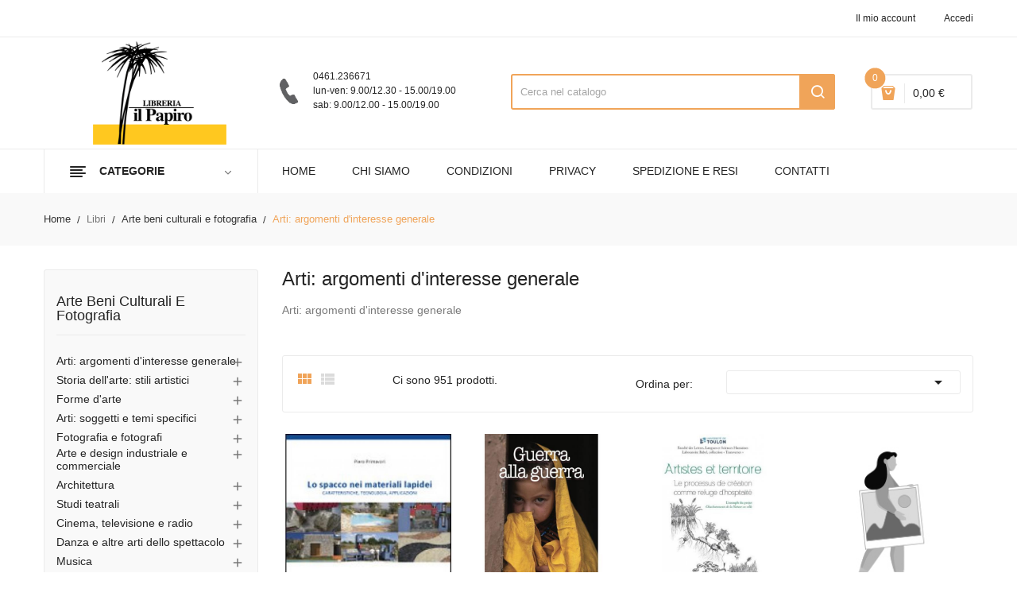

--- FILE ---
content_type: text/html; charset=utf-8
request_url: https://www.libreriailpapiro.it/2873-arti-argomenti-d-interesse-generale
body_size: 53261
content:
<!doctype html>
<html lang="it">

  <head>
    
      
  <meta charset="utf-8">


  <meta http-equiv="x-ua-compatible" content="ie=edge">



  <title>Arti: argomenti d&#039;interesse generale</title>
  <meta name="description" content="Arti: argomenti d&#039;interesse generale">
  <meta name="keywords" content="">
        <link rel="canonical" href="https://www.libreriailpapiro.it/2873-arti-argomenti-d-interesse-generale">
  


  <meta name="viewport" content="width=device-width, initial-scale=1">


  <link rel="icon" type="image/vnd.microsoft.icon" href="https://www.libreriailpapiro.it/img/favicon.ico?1607957295">
  <link rel="shortcut icon" type="image/x-icon" href="https://www.libreriailpapiro.it/img/favicon.ico?1607957295">

<link href="https://fonts.googleapis.com/css?family=Open+Sans:300,300i,400,400i,600,600i,700,700i,800,800i&display=swap" rel="stylesheet">
<script src="https://ajax.googleapis.com/ajax/libs/jquery/3.2.1/jquery.min.js"></script>

    <link rel="stylesheet" href="https://www.libreriailpapiro.it/themes/theme_devita22/assets/css/theme.css" type="text/css" media="all">
  <link rel="stylesheet" href="https://www.libreriailpapiro.it/modules/blockreassurance/views/dist/front.css" type="text/css" media="all">
  <link rel="stylesheet" href="https://www.libreriailpapiro.it/modules/nexixpay/views/css/front.css" type="text/css" media="all">
  <link rel="stylesheet" href="https://www.libreriailpapiro.it/modules/itcelinvoicefields/views/css/itcelinvoicefields_front.css" type="text/css" media="all">
  <link rel="stylesheet" href="https://www.libreriailpapiro.it/modules/posslideshows/css/nivo-slider/nivo-slider.css" type="text/css" media="all">
  <link rel="stylesheet" href="https://www.libreriailpapiro.it/modules/posstaticfooter/css/jquery.fancybox.css" type="text/css" media="all">
  <link rel="stylesheet" href="https://www.libreriailpapiro.it/modules/posrotatorimg/css/posrotatorimg.css" type="text/css" media="all">
  <link rel="stylesheet" href="https://www.libreriailpapiro.it/modules/ambjolisearch/views/css/jolisearch-common.css" type="text/css" media="all">
  <link rel="stylesheet" href="https://www.libreriailpapiro.it/modules/ambjolisearch/views/css/jolisearch-autocomplete.css" type="text/css" media="all">
  <link rel="stylesheet" href="https://www.libreriailpapiro.it/js/jquery/ui/themes/base/minified/jquery-ui.min.css" type="text/css" media="all">
  <link rel="stylesheet" href="https://www.libreriailpapiro.it/js/jquery/ui/themes/base/minified/jquery.ui.theme.min.css" type="text/css" media="all">
  <link rel="stylesheet" href="https://www.libreriailpapiro.it/modules/xipblog/css/xipblog.css" type="text/css" media="all">
  <link rel="stylesheet" href="https://www.libreriailpapiro.it/themes/theme_devita22/assets/css/custom.css" type="text/css" media="all">




  

  <script type="text/javascript">
        var CLOSE = "- Chiudi categorie";
        var MORE = "+ Pi\u00f9 categorie";
        var POSSLIDESHOW_NAV = 0;
        var POSSLIDESHOW_PAGI = 0;
        var POSSLIDESHOW_SPEED = 5000;
        var POS_HOME_PRODUCTTAB_ITEMS = 5;
        var POS_HOME_PRODUCTTAB_NAV = true;
        var POS_HOME_PRODUCTTAB_PAGINATION = false;
        var POS_HOME_PRODUCTTAB_SPEED = 1000;
        var VMEGAMENU_POPUP_EFFECT = "2";
        var jolisearch = {"amb_joli_search_action":"https:\/\/www.libreriailpapiro.it\/jolisearch","amb_joli_search_link":"https:\/\/www.libreriailpapiro.it\/jolisearch","amb_joli_search_controller":"jolisearch","blocksearch_type":"top","show_cat_desc":0,"ga_acc":0,"id_lang":1,"url_rewriting":1,"use_autocomplete":1,"minwordlen":3,"l_products":"Prodotti","l_manufacturers":"Marchi","l_categories":"Categorie","l_no_results_found":"Nessun risultato trovato","l_more_results":"Pi\u00f9 risultati","ENT_QUOTES":3,"search_ssl":true,"self":"\/var\/www\/vhosts\/libreriailpapiro.it\/httpdocs\/modules\/ambjolisearch","position":{"my":"left top","at":"left bottom","collision":"flipfit none"},"classes":"ps17","display_manufacturer":"","display_category":""};
        var prestashop = {"cart":{"products":[],"totals":{"total":{"type":"total","label":"Totale","amount":0,"value":"0,00\u00a0\u20ac"},"total_including_tax":{"type":"total","label":"Totale (tasse incl.)","amount":0,"value":"0,00\u00a0\u20ac"},"total_excluding_tax":{"type":"total","label":"Totale (tasse escl.)","amount":0,"value":"0,00\u00a0\u20ac"}},"subtotals":{"products":{"type":"products","label":"Totale parziale","amount":0,"value":"0,00\u00a0\u20ac"},"discounts":null,"shipping":{"type":"shipping","label":"Spedizione","amount":0,"value":""},"tax":null},"products_count":0,"summary_string":"0 prodotti","vouchers":{"allowed":1,"added":[]},"discounts":[],"minimalPurchase":0,"minimalPurchaseRequired":""},"currency":{"name":"Euro","iso_code":"EUR","iso_code_num":"978","sign":"\u20ac"},"customer":{"lastname":null,"firstname":null,"email":null,"birthday":null,"newsletter":null,"newsletter_date_add":null,"optin":null,"website":null,"company":null,"siret":null,"ape":null,"is_logged":false,"gender":{"type":null,"name":null},"addresses":[]},"language":{"name":"Italiano (Italian)","iso_code":"it","locale":"it-IT","language_code":"it","is_rtl":"0","date_format_lite":"d\/m\/Y","date_format_full":"d\/m\/Y H:i:s","id":1},"page":{"title":"","canonical":"https:\/\/www.libreriailpapiro.it\/2873-arti-argomenti-d-interesse-generale","meta":{"title":"Arti: argomenti d'interesse generale","description":"Arti: argomenti d'interesse generale","keywords":"","robots":"index"},"page_name":"category","body_classes":{"lang-it":true,"lang-rtl":false,"country-IT":true,"currency-EUR":true,"layout-left-column":true,"page-category":true,"tax-display-disabled":true,"category-id-2873":true,"category-Arti: argomenti d'interesse generale":true,"category-id-parent-2852":true,"category-depth-level-4":true},"admin_notifications":[]},"shop":{"name":"Libreria il Papiro - Trento","logo":"https:\/\/www.libreriailpapiro.it\/img\/libreria-il-papiro-trento-logo-1603872616.jpg","stores_icon":"https:\/\/www.libreriailpapiro.it\/img\/logo_stores.png","favicon":"https:\/\/www.libreriailpapiro.it\/img\/favicon.ico"},"urls":{"base_url":"https:\/\/www.libreriailpapiro.it\/","current_url":"https:\/\/www.libreriailpapiro.it\/2873-arti-argomenti-d-interesse-generale","shop_domain_url":"https:\/\/www.libreriailpapiro.it","img_ps_url":"https:\/\/www.libreriailpapiro.it\/img\/","img_cat_url":"https:\/\/www.libreriailpapiro.it\/img\/c\/","img_lang_url":"https:\/\/www.libreriailpapiro.it\/img\/l\/","img_prod_url":"https:\/\/www.libreriailpapiro.it\/img\/p\/","img_manu_url":"https:\/\/www.libreriailpapiro.it\/img\/m\/","img_sup_url":"https:\/\/www.libreriailpapiro.it\/img\/su\/","img_ship_url":"https:\/\/www.libreriailpapiro.it\/img\/s\/","img_store_url":"https:\/\/www.libreriailpapiro.it\/img\/st\/","img_col_url":"https:\/\/www.libreriailpapiro.it\/img\/co\/","img_url":"https:\/\/www.libreriailpapiro.it\/themes\/theme_devita22\/assets\/img\/","css_url":"https:\/\/www.libreriailpapiro.it\/themes\/theme_devita22\/assets\/css\/","js_url":"https:\/\/www.libreriailpapiro.it\/themes\/theme_devita22\/assets\/js\/","pic_url":"https:\/\/www.libreriailpapiro.it\/upload\/","pages":{"address":"https:\/\/www.libreriailpapiro.it\/indirizzo","addresses":"https:\/\/www.libreriailpapiro.it\/indirizzi","authentication":"https:\/\/www.libreriailpapiro.it\/login","cart":"https:\/\/www.libreriailpapiro.it\/carrello","category":"https:\/\/www.libreriailpapiro.it\/index.php?controller=category","cms":"https:\/\/www.libreriailpapiro.it\/index.php?controller=cms","contact":"https:\/\/www.libreriailpapiro.it\/contattaci","discount":"https:\/\/www.libreriailpapiro.it\/buoni-sconto","guest_tracking":"https:\/\/www.libreriailpapiro.it\/tracciatura-ospite","history":"https:\/\/www.libreriailpapiro.it\/cronologia-ordini","identity":"https:\/\/www.libreriailpapiro.it\/dati-personali","index":"https:\/\/www.libreriailpapiro.it\/","my_account":"https:\/\/www.libreriailpapiro.it\/account","order_confirmation":"https:\/\/www.libreriailpapiro.it\/conferma-ordine","order_detail":"https:\/\/www.libreriailpapiro.it\/index.php?controller=order-detail","order_follow":"https:\/\/www.libreriailpapiro.it\/segui-ordine","order":"https:\/\/www.libreriailpapiro.it\/ordine","order_return":"https:\/\/www.libreriailpapiro.it\/index.php?controller=order-return","order_slip":"https:\/\/www.libreriailpapiro.it\/buono-ordine","pagenotfound":"https:\/\/www.libreriailpapiro.it\/pagina-non-trovata","password":"https:\/\/www.libreriailpapiro.it\/recupero-password","pdf_invoice":"https:\/\/www.libreriailpapiro.it\/index.php?controller=pdf-invoice","pdf_order_return":"https:\/\/www.libreriailpapiro.it\/index.php?controller=pdf-order-return","pdf_order_slip":"https:\/\/www.libreriailpapiro.it\/index.php?controller=pdf-order-slip","prices_drop":"https:\/\/www.libreriailpapiro.it\/offerte","product":"https:\/\/www.libreriailpapiro.it\/index.php?controller=product","search":"https:\/\/www.libreriailpapiro.it\/ricerca","sitemap":"https:\/\/www.libreriailpapiro.it\/Mappa del sito","stores":"https:\/\/www.libreriailpapiro.it\/negozi","supplier":"https:\/\/www.libreriailpapiro.it\/fornitori","register":"https:\/\/www.libreriailpapiro.it\/login?create_account=1","order_login":"https:\/\/www.libreriailpapiro.it\/ordine?login=1"},"alternative_langs":[],"theme_assets":"\/themes\/theme_devita22\/assets\/","actions":{"logout":"https:\/\/www.libreriailpapiro.it\/?mylogout="},"no_picture_image":{"bySize":{"side_default":{"url":"https:\/\/www.libreriailpapiro.it\/img\/p\/it-default-side_default.jpg","width":70,"height":92},"small_default":{"url":"https:\/\/www.libreriailpapiro.it\/img\/p\/it-default-small_default.jpg","width":98,"height":98},"cart_default":{"url":"https:\/\/www.libreriailpapiro.it\/img\/p\/it-default-cart_default.jpg","width":125,"height":125},"home_default":{"url":"https:\/\/www.libreriailpapiro.it\/img\/p\/it-default-home_default.jpg","width":350,"height":350},"medium_default":{"url":"https:\/\/www.libreriailpapiro.it\/img\/p\/it-default-medium_default.jpg","width":460,"height":460},"large_default":{"url":"https:\/\/www.libreriailpapiro.it\/img\/p\/it-default-large_default.jpg","width":600,"height":600}},"small":{"url":"https:\/\/www.libreriailpapiro.it\/img\/p\/it-default-side_default.jpg","width":70,"height":92},"medium":{"url":"https:\/\/www.libreriailpapiro.it\/img\/p\/it-default-home_default.jpg","width":350,"height":350},"large":{"url":"https:\/\/www.libreriailpapiro.it\/img\/p\/it-default-large_default.jpg","width":600,"height":600},"legend":""}},"configuration":{"display_taxes_label":false,"display_prices_tax_incl":false,"is_catalog":false,"show_prices":true,"opt_in":{"partner":false},"quantity_discount":{"type":"discount","label":"Sconto unit\u00e0"},"voucher_enabled":1,"return_enabled":0},"field_required":[],"breadcrumb":{"links":[{"title":"Home","url":"https:\/\/www.libreriailpapiro.it\/"},{"title":"Libri","url":"https:\/\/www.libreriailpapiro.it\/10-libri"},{"title":"Arte beni culturali e fotografia","url":"https:\/\/www.libreriailpapiro.it\/2852-arte-beni-culturali-e-fotografia"},{"title":"Arti: argomenti d'interesse generale","url":"https:\/\/www.libreriailpapiro.it\/2873-arti-argomenti-d-interesse-generale"}],"count":4},"link":{"protocol_link":"https:\/\/","protocol_content":"https:\/\/"},"time":1768762088,"static_token":"c3f407f603826127289936407b433be0","token":"d2d9c741af00aa7a29679d54cf7b33a4","debug":false,"modules":{"bzmodule":{"partitaIva":"00652330226","fraseOpzioni":"a partire da","nomeDitta":"Libreria il Papiro","nomeSito":"LibreriailPapiro"}}};
        var psemailsubscription_subscription = "https:\/\/www.libreriailpapiro.it\/module\/ps_emailsubscription\/subscription";
        var psr_icon_color = "#F19D76";
        var xip_base_dir = "https:\/\/www.libreriailpapiro.it\/";
      </script>



  <script type="text/javascript">
    var show_warning_info = "";
    var show_warning_text = "Non hai inserito i campi per fattura elettronica (codice PEC / SDI) per uno o più indirizzi salvati. Modifica i tuoi indirizzi e inserisci questi dati per poter ricevere la fattura elettronica dell'ordine.";
    var errorDni = "Il campo CF non è valido";
    var errorVat = "Il campo P.IVA non è valido";
    var sdiError = "Il campo SDI non è valido (7 caratteri alfanumerici)";
    var sdiErrorPA = "Il campo SDI non è valido (6 caratteri alfanumerici)"
</script><script>

(function(w,d,s,l,i){w[l]=w[l]||[];w[l].push({'gtm.start':
new Date().getTime(),event:'gtm.js'});var f=d.getElementsByTagName(s)[0],
j=d.createElement(s),dl=l!='dataLayer'?'&l='+l:'';j.async=true;j.src=
'https://www.googletagmanager.com/gtm.js?id='+i+dl;f.parentNode.insertBefore(j,f);
})(window,document,'script','dataLayer','GTM-MK9DZQR'); //'GTM-NFGTVS8'

</script>
<style type="text/css">
.animation1 {
	 -webkit-transition-duration: 500ms !important;
    -moz-transition-duration: 500ms !important;
    -o-transition-duration: 500ms !important;
    transition-duration: 500ms !important;
}

</style>



    
  </head>

  <body id="category" class="lang-it country-it currency-eur layout-left-column page-category tax-display-disabled category-id-2873 category-arti-argomenti-d-interesse-generale category-id-parent-2852 category-depth-level-4">

    
      <noscript>
<iframe src="https://www.googletagmanager.com/ns.html?id=GTM-MK9DZQR"
height="0" width="0" style="display:none;visibility:hidden">
</iframe>
</noscript>
<!-- End Google Tag Manager (noscript) -->
    

    <main>
      
              

      <header id="header">
        
          
  <div class="header-banner">
      
  </div>



  <nav class="header-nav">
    <div class="container">
              
<div class="user-info-block selector-block hidden-lg-up">
    <div class="currency-selector localiz_block dropdown js-dropdown">
	    <button data-target="#" data-toggle="dropdown" class=" btn-unstyle">
		  <span class="icon icon-Settings"></span>
		  <span class="expand-more">Account</span>
		  <i class="material-icons">expand_more</i>
		</button>
		<ul class="dropdown-menu">
		<li>
			<a href="https://www.libreriailpapiro.it/account" rel="nofollow" class="dropdown-item"><div style="text-transform:none!important;">Il mio account</div></a>
		</li>
		<li>
		
		
		<li>
						  <a
				href="https://www.libreriailpapiro.it/account"
				title="Accedi al tuo account cliente"
				rel="nofollow" class="dropdown-item"
			  >
				<span>Accedi</span>
			  </a>
		  </li>
				</ul>
    </div>
</div>
<ul class="user_info_desktop hidden-md-down">
	<li>
		<a href="https://www.libreriailpapiro.it/account" rel="nofollow" class="dropdown-item"> <div style="text-transform:none!important;">Il mio account</div></a>
	</li>
	
	<li>
		  <a
		href="https://www.libreriailpapiro.it/account" class="dropdown-item"
		title="Accedi al tuo account cliente"
		rel="nofollow"
	  >
		<span class="">Accedi</span>
	  </a>
		</li>
</ul>
    </div>
  </nav>



  <div class="header-top">
    <div class="container">
        <div class="row">
			<div class="header_logo col-left col col-lg-3 col-md-12 col-xs-12">
			  <a href="https://www.libreriailpapiro.it/">
				<img class="logo img-responsive" src="https://www.libreriailpapiro.it/img/libreria-il-papiro-trento-logo-1603872616.jpg" alt="Libreria il Papiro - Trento">
			  </a>
			</div>
			<div class="col-right col col-xs-12 col-lg-9 col-md-12 display_top">
				     <div class="blockcart cart-preview" data-refresh-url="//www.libreriailpapiro.it/module/ps_shoppingcart/ajax" data-cartitems="0">
	<div class="header">
		<a rel="nofollow" href="//www.libreriailpapiro.it/carrello?action=show">
			<i class="fas fa-shopping-basket"></i>
			 <span class="item_count">0</span>
			<span class="item_total">0,00 €</span>
		</a>
	</div>
    <div class="body">
		<div class="content-cart">
			<div class="mini_cart_arrow"></div>
			<ul>
			  			</ul>
			<div class="price_content">
				<div class="cart-subtotals">
				  					<div class="products price_inline">
					  <span class="label">Totale parziale</span>
					  <span class="value">0,00 €</span>
					</div>
				  					<div class=" price_inline">
					  <span class="label"></span>
					  <span class="value"></span>
					</div>
				  					<div class="shipping price_inline">
					  <span class="label">Spedizione</span>
					  <span class="value"></span>
					</div>
				  					<div class=" price_inline">
					  <span class="label"></span>
					  <span class="value"></span>
					</div>
				  				</div>
				<div class="cart-total price_inline">
				  <span class="label">Totale</span>
				  <span class="value">0,00 €</span>
				</div>
			</div>
			<div class="checkout">
				<a href="//www.libreriailpapiro.it/carrello?action=show" class="btn btn-primary">checkout</a>
			</div>
		</div>
	</div>
</div>
<!-- Block search module TOP -->
<div class="block-search  col-lg-6 col-md-12 col-sm-12">
	<div id="search_widget" class=" search_top" data-search-controller-url="//www.libreriailpapiro.it/ricerca">
		<form method="get" action="//www.libreriailpapiro.it/ricerca">
			<input type="hidden" name="controller" value="search">
			<input class="text_input" type="text" name="s" value="" placeholder="Cerca nel catalogo" aria-label="Cerca">
			<button type="submit">
				<i class="icon-search"></i>
			</button>
		</form>
	</div>
</div>
<!-- /Block search module TOP -->

				     <div class="block-contact-top">
	<div class="contact_cms">
	<span class="cms1">0461.236671</span>
	<span class="cms2">
		lun-ven: 9.00/12.30 - 15.00/19.00<br>
		sab: 9.00/12.00 - 15.00/19.00
	</span>
	</div>
</div>

			</div>
		</div>
    </div>
  </div>
<div class="header-bottom">
	<div class="container">
	    <div class="row">
			<div class="col-lg-3 col-md-12 col-xs-12">
				<div class="navleft-container hidden-md-down ">
	<div class="pt_vegamenu">
		<div class="pt_vmegamenu_title">
			<h2><i class="ion-navicon"></i>categorie</h2>
		</div>
		<div id="pt_vmegamenu" class="pt_vmegamenu pt_vegamenu_cate">
			<div id="ver_pt_menu11" class="pt_menu" ><div class="parentMenu"><a href="https://www.libreriailpapiro.it/11-libri-usati"><span>Libri usati</span></a></div><div class="wrap-popup"><div id="ver_popup11" class="popup"><div class="box-popup"><div class="block1"><div class="column last col1" style="float:left;"><div class="itemMenu level1"><a class="itemMenuName level3 nochild" href="https://www.libreriailpapiro.it/7284-libri-usati"><span>Libri usati</span></a></div></div><div class="clearBoth"></div></div></div></div></div></div><div id="ver_pt_menu2868" class="pt_menu noSub"><div class="parentMenu"><a href="https://www.libreriailpapiro.it/2868-narrativa"><span>Narrativa</span></a></div></div><div id="ver_pt_menu2859" class="pt_menu noSub"><div class="parentMenu"><a href="https://www.libreriailpapiro.it/2859-ragazzi"><span>Ragazzi</span></a></div></div><div class ="pt_menu pt_ver_menu_link"><div class="parentMenu" ><a href="https://www.libreriailpapiro.it/3205-narrativa-a-fumetti"><span>Fumetti e manga</a></span></div></div>
<div class ="pt_menu pt_ver_menu_link"><div class="parentMenu" ><a href="https://www.libreriailpapiro.it/5322-materiale-educativo"><span>Didattica</a></span></div></div>
<div id="ver_pt_menu2862" class="pt_menu noSub"><div class="parentMenu"><a href="https://www.libreriailpapiro.it/2862-biografie-e-autobiografie"><span>Biografie e autobiografie</span></a></div></div><div class ="pt_menu pt_ver_menu_link"><div class="parentMenu" ><a href="https://www.libreriailpapiro.it/2855-scienze"><span>Scienze e ambiente</a></span></div></div>
<div class ="pt_menu pt_ver_menu_link"><div class="parentMenu" ><a href="https://www.libreriailpapiro.it/2858-migliora-te-stesso"><span>Medicina, salute e benessere</a></span></div></div>
<div class ="pt_menu pt_ver_menu_link"><div class="parentMenu" ><a href="https://www.libreriailpapiro.it/2852-arte-beni-culturali-e-fotografia"><span>Arte, musica e spettacolo</a></span></div></div>
<div id="ver_pt_menu2861" class="pt_menu noSub"><div class="parentMenu"><a href="https://www.libreriailpapiro.it/2861-viaggi-e-vacanze"><span>Viaggi e vacanze</span></a></div></div><div id="ver_pt_menu2866" class="pt_menu noSub"><div class="parentMenu"><a href="https://www.libreriailpapiro.it/2866-lingue-e-dizionari"><span>Lingue e dizionari</span></a></div></div><div class ="pt_menu pt_ver_menu_link"><div class="parentMenu" ><a href="https://www.libreriailpapiro.it/5121-sport-e-vita-all-aperto"><span>Sport e vita all'aperto</a></span></div></div>
<div id="ver_pt_menu2863" class="pt_menu noSub"><div class="parentMenu"><a href="https://www.libreriailpapiro.it/2863-umorismo"><span>Umorismo</span></a></div></div>
		</div>
		<div class="clearfix"></div>
	</div>	
</div>
			</div>
			<div class="col-xs-12 col-lg-9 col-md-12">
				<!-- Block categories module -->
	<div class="ma-nav-mobile-container hidden-lg-up">
		<div class="pt_custommenu_mobile">
		<div class="navbar">
			<div id="navbar-inner" class="navbar-inner navbar-inactive">
				<a class="btn-navbar">Menu</a>
				<ul id="pt_custommenu_itemmobile" class="tree dhtml  mobilemenu nav-collapse collapse">
											<li><a href="https://www.libreriailpapiro.it/7301-dizionari-e-atlanti">Dizionari e atlanti </a>
												<ul class="dhtml">
													<li><a href="https://www.libreriailpapiro.it/7302-dizionari">Dizionari </a>
								<ul>
																	<li><a href="https://www.libreriailpapiro.it/7526-parascolastica">Parascolastica </a>
																	<li><a href="https://www.libreriailpapiro.it/9304-dizionari-atlanti">Dizionari/atlanti </a>
																	<li><a href="https://www.libreriailpapiro.it/9306-scolastica">Scolastica </a>
																	<li><a href="https://www.libreriailpapiro.it/9357-dizionari-compatti">Dizionari compatti </a>
																	<li><a href="https://www.libreriailpapiro.it/9363-italiano-grammatica">Italiano grammatica </a>
																	<li><a href="https://www.libreriailpapiro.it/9365-italiano-grammatica-superiori">Italiano grammatica superiori </a>
																	<li><a href="https://www.libreriailpapiro.it/9980-scuola-primaria">Scuola primaria </a>
																	<li><a href="https://www.libreriailpapiro.it/10701-primaria">Primaria </a>
																</ul>
													<li><a href="https://www.libreriailpapiro.it/7321-dizionari-inglese">Dizionari inglese </a>
								<ul>
																	<li><a href="https://www.libreriailpapiro.it/7322-dizionari">Dizionari </a>
																	<li><a href="https://www.libreriailpapiro.it/9175-secondaria-ii">Secondaria ii </a>
																	<li><a href="https://www.libreriailpapiro.it/9237-inglese-grammatica">Inglese grammatica </a>
																</ul>
													<li><a href="https://www.libreriailpapiro.it/7416-inglese-dizionari">Inglese dizionari </a>
								<ul>
																	<li><a href="https://www.libreriailpapiro.it/7417-dizionari">Dizionari </a>
																	<li><a href="https://www.libreriailpapiro.it/7423-liceo-scientifico">Liceo scientifico </a>
																</ul>
													<li><a href="https://www.libreriailpapiro.it/7439-francese-dizionari">Francese dizionari </a>
								<ul>
																	<li><a href="https://www.libreriailpapiro.it/7440-dizionari">Dizionari </a>
																	<li><a href="https://www.libreriailpapiro.it/9305-dizionari-atlanti">Dizionari/atlanti </a>
																	<li><a href="https://www.libreriailpapiro.it/10018-secondaria-ii">Secondaria ii </a>
																</ul>
													<li><a href="https://www.libreriailpapiro.it/7459-tedesco">Tedesco </a>
								<ul>
																	<li><a href="https://www.libreriailpapiro.it/7460-dizionari">Dizionari </a>
																</ul>
													<li><a href="https://www.libreriailpapiro.it/7487-italiano">Italiano </a>
								<ul>
																	<li><a href="https://www.libreriailpapiro.it/7488-dizionari">Dizionari </a>
																	<li><a href="https://www.libreriailpapiro.it/7995-parascolastica">Parascolastica </a>
																	<li><a href="https://www.libreriailpapiro.it/9785-secondaria-i">Secondaria i </a>
																</ul>
													<li><a href="https://www.libreriailpapiro.it/7552-dizionari-greco">Dizionari greco </a>
								<ul>
																	<li><a href="https://www.libreriailpapiro.it/7553-greco-grammatica-e-esercizi">Greco grammatica e esercizi </a>
																</ul>
													<li><a href="https://www.libreriailpapiro.it/7597-dizionari-tedesco">Dizionari tedesco </a>
								<ul>
																	<li><a href="https://www.libreriailpapiro.it/7598-dizionari">Dizionari </a>
																</ul>
													<li><a href="https://www.libreriailpapiro.it/7599-dizionari-francese">Dizionari francese </a>
								<ul>
																	<li><a href="https://www.libreriailpapiro.it/7600-dizionari">Dizionari </a>
																	<li><a href="https://www.libreriailpapiro.it/9300-francese-grammatica">Francese grammatica </a>
																</ul>
													<li><a href="https://www.libreriailpapiro.it/7613-dizionari-altri">Dizionari altri </a>
								<ul>
																	<li><a href="https://www.libreriailpapiro.it/7614-dizionari">Dizionari </a>
																	<li><a href="https://www.libreriailpapiro.it/7661-universitario">Universitario </a>
																	<li><a href="https://www.libreriailpapiro.it/9813-secondaria-ii">Secondaria ii </a>
																</ul>
													<li><a href="https://www.libreriailpapiro.it/7631-dizionari-greci">Dizionari greci </a>
								<ul>
																	<li><a href="https://www.libreriailpapiro.it/7632-dizionari">Dizionari </a>
																</ul>
													<li><a href="https://www.libreriailpapiro.it/7634-italiano-dizionari">Italiano dizionari </a>
								<ul>
																	<li><a href="https://www.libreriailpapiro.it/7635-dizionari">Dizionari </a>
																</ul>
													<li><a href="https://www.libreriailpapiro.it/7637-greco">Greco </a>
								<ul>
																	<li><a href="https://www.libreriailpapiro.it/7638-dizionari">Dizionari </a>
																</ul>
													<li><a href="https://www.libreriailpapiro.it/7663-dizionari-letterari">Dizionari letterari </a>
								<ul>
																	<li><a href="https://www.libreriailpapiro.it/7664-italiano-grammatica">Italiano grammatica </a>
																</ul>
													<li><a href="https://www.libreriailpapiro.it/7667-spagnolo-dizionari">Spagnolo dizionari </a>
								<ul>
																	<li><a href="https://www.libreriailpapiro.it/7668-dizionari">Dizionari </a>
																</ul>
													<li><a href="https://www.libreriailpapiro.it/7685-dizionari-italiano">Dizionari italiano </a>
								<ul>
																	<li><a href="https://www.libreriailpapiro.it/7686-italiano-grammatica-superiori">Italiano grammatica superiori </a>
																	<li><a href="https://www.libreriailpapiro.it/7687-dizionari">Dizionari </a>
																</ul>
													<li><a href="https://www.libreriailpapiro.it/7688-dizionari-spagnolo">Dizionari spagnolo </a>
								<ul>
																	<li><a href="https://www.libreriailpapiro.it/7689-dizionari">Dizionari </a>
																</ul>
													<li><a href="https://www.libreriailpapiro.it/7718-atlanti">Atlanti </a>
								<ul>
																	<li><a href="https://www.libreriailpapiro.it/7719-dizionari">Dizionari </a>
																	<li><a href="https://www.libreriailpapiro.it/8635-storia-biennio-licei-e-mag">Storia biennio licei e mag </a>
																</ul>
													<li><a href="https://www.libreriailpapiro.it/7798-coreano">Coreano </a>
								<ul>
																	<li><a href="https://www.libreriailpapiro.it/7799-parascolastica">Parascolastica </a>
																</ul>
													<li><a href="https://www.libreriailpapiro.it/8316-latino">Latino </a>
								<ul>
																	<li><a href="https://www.libreriailpapiro.it/8317-dizionari">Dizionari </a>
																</ul>
													<li><a href="https://www.libreriailpapiro.it/8318-francese">Francese </a>
								<ul>
																	<li><a href="https://www.libreriailpapiro.it/8319-dizionari">Dizionari </a>
																</ul>
													<li><a href="https://www.libreriailpapiro.it/8387-inglese">Inglese </a>
								<ul>
																	<li><a href="https://www.libreriailpapiro.it/8388-dizionari">Dizionari </a>
																</ul>
													<li><a href="https://www.libreriailpapiro.it/8580-dizionari-latino">Dizionari latino </a>
								<ul>
																	<li><a href="https://www.libreriailpapiro.it/8581-dizionari">Dizionari </a>
																</ul>
													<li><a href="https://www.libreriailpapiro.it/8650-filosofia">Filosofia </a>
								<ul>
																	<li><a href="https://www.libreriailpapiro.it/8651-dizionari">Dizionari </a>
																</ul>
													<li><a href="https://www.libreriailpapiro.it/8658-dizionari-tecnica">Dizionari tecnica </a>
								<ul>
																	<li><a href="https://www.libreriailpapiro.it/8659-italiano-grammatica-superiori">Italiano grammatica superiori </a>
																</ul>
													<li><a href="https://www.libreriailpapiro.it/10153-vacanze">Vacanze </a>
								<ul>
																</ul>
													<li><a href="https://www.libreriailpapiro.it/11009-dizionari-atlanti">Dizionari-atlanti </a>
								<ul>
																</ul>
												</ul>
												</li>
											<li><a href="https://www.libreriailpapiro.it/7480-arte-e-immagine">Arte e immagine </a>
												<ul class="dhtml">
													<li><a href="https://www.libreriailpapiro.it/7481-arte-e-immagine">Arte e immagine </a>
								<ul>
																	<li><a href="https://www.libreriailpapiro.it/7482-educazione-artistica">Educazione artistica </a>
																	<li><a href="https://www.libreriailpapiro.it/7716-scolastica">Scolastica </a>
																	<li><a href="https://www.libreriailpapiro.it/7916-testi-sec-1">Testi sec. 1 </a>
																	<li><a href="https://www.libreriailpapiro.it/8072-scuola-secondaria-di-i-grado">Scuola secondaria di I grado </a>
																	<li><a href="https://www.libreriailpapiro.it/8096-arte-disegno-grafica">Arte disegno grafica </a>
																	<li><a href="https://www.libreriailpapiro.it/9443-secondaria-i">Secondaria i </a>
																	<li><a href="https://www.libreriailpapiro.it/9720-secondaria">Secondaria </a>
																	<li><a href="https://www.libreriailpapiro.it/9850-media-inferiore">Media inferiore </a>
																</ul>
													<li><a href="https://www.libreriailpapiro.it/7566-disegno">Disegno </a>
								<ul>
																	<li><a href="https://www.libreriailpapiro.it/7592-scolastica">Scolastica </a>
																	<li><a href="https://www.libreriailpapiro.it/7802-medicina">Medicina </a>
																	<li><a href="https://www.libreriailpapiro.it/7809-educazione-tecnica">Educazione tecnica </a>
																	<li><a href="https://www.libreriailpapiro.it/7830-universitario">Universitario </a>
																	<li><a href="https://www.libreriailpapiro.it/7980-arte-disegno-grafica">Arte disegno grafica </a>
																	<li><a href="https://www.libreriailpapiro.it/8151-materie-tecniche-iti-ipi">Materie tecniche iti, ipi </a>
																	<li><a href="https://www.libreriailpapiro.it/8298-testi-sec-1">Testi sec. 1 </a>
																	<li><a href="https://www.libreriailpapiro.it/8607-superiori">Superiori </a>
																	<li><a href="https://www.libreriailpapiro.it/8793-tec-geom-agrari">Tec. geom. agrari </a>
																	<li><a href="https://www.libreriailpapiro.it/9345-secondaria-ii">Secondaria ii </a>
																	<li><a href="https://www.libreriailpapiro.it/9400-scuola-secondaria-di-ii-grado">Scuola secondaria di II grado </a>
																	<li><a href="https://www.libreriailpapiro.it/9736-secondaria">Secondaria </a>
																	<li><a href="https://www.libreriailpapiro.it/9847-media-inferiore">Media inferiore </a>
																	<li><a href="https://www.libreriailpapiro.it/10371-nuovo-ordinamento-triennio">Nuovo ordinamento triennio </a>
																	<li><a href="https://www.libreriailpapiro.it/10600-nuovo-ordinamento-ii-grado-1-2">Nuovo ordinamento II grado 1-2 </a>
																	<li><a href="https://www.libreriailpapiro.it/10892-liceo-e-magistrale">Liceo e magistrale </a>
																</ul>
													<li><a href="https://www.libreriailpapiro.it/7593-arte-disegno-grafica">Arte disegno grafica </a>
								<ul>
																	<li><a href="https://www.libreriailpapiro.it/7594-scolastica">Scolastica </a>
																	<li><a href="https://www.libreriailpapiro.it/7669-varia">Varia </a>
																	<li><a href="https://www.libreriailpapiro.it/9814-secondaria-ii">Secondaria ii </a>
																</ul>
													<li><a href="https://www.libreriailpapiro.it/7643-storia-dell-arte">Storia dell&#039;arte </a>
								<ul>
																	<li><a href="https://www.libreriailpapiro.it/7644-arte-disegno-grafica">Arte disegno grafica </a>
																	<li><a href="https://www.libreriailpapiro.it/7701-scolastica">Scolastica </a>
																	<li><a href="https://www.libreriailpapiro.it/8094-educazione-artistica">Educazione artistica </a>
																	<li><a href="https://www.libreriailpapiro.it/8103-liceo-classico">Liceo classico </a>
																	<li><a href="https://www.libreriailpapiro.it/8367-liceo-scientifico">Liceo scientifico </a>
																	<li><a href="https://www.libreriailpapiro.it/8376-superiori-triennio">Superiori triennio </a>
																	<li><a href="https://www.libreriailpapiro.it/8714-superiori">Superiori </a>
																	<li><a href="https://www.libreriailpapiro.it/9389-scuola-secondaria-di-ii-grado">Scuola secondaria di II grado </a>
																	<li><a href="https://www.libreriailpapiro.it/9669-secondaria-ii">Secondaria ii </a>
																	<li><a href="https://www.libreriailpapiro.it/10259-nuovo-ordinamento-triennio">Nuovo ordinamento triennio </a>
																	<li><a href="https://www.libreriailpapiro.it/10780-nuovo-ordinamento-ii-grado-1-2">Nuovo ordinamento II grado 1-2 </a>
																</ul>
													<li><a href="https://www.libreriailpapiro.it/7675-fotografia-e-cinematografia">Fotografia e cinematografia </a>
								<ul>
																	<li><a href="https://www.libreriailpapiro.it/7676-educazione-artistica">Educazione artistica </a>
																	<li><a href="https://www.libreriailpapiro.it/8735-scolastica">Scolastica </a>
																	<li><a href="https://www.libreriailpapiro.it/10418-nuovo-ordinamento-triennio">Nuovo ordinamento triennio </a>
																	<li><a href="https://www.libreriailpapiro.it/10431-nuovo-ordinamento-ii-grado-1-2">Nuovo ordinamento II grado 1-2 </a>
																</ul>
													<li><a href="https://www.libreriailpapiro.it/7766-progettazione-grafica">Progettazione grafica </a>
								<ul>
																</ul>
													<li><a href="https://www.libreriailpapiro.it/7853-disegno-e-storia-dell-arte">Disegno e storia dell&#039;arte </a>
								<ul>
																	<li><a href="https://www.libreriailpapiro.it/7854-scolastica">Scolastica </a>
																	<li><a href="https://www.libreriailpapiro.it/9425-liceo-e-magistrale">Liceo e magistrale </a>
																</ul>
													<li><a href="https://www.libreriailpapiro.it/7911-discipline-grafiche">Discipline grafiche </a>
								<ul>
																	<li><a href="https://www.libreriailpapiro.it/9434-scuola-secondaria-di-ii-grado">Scuola secondaria di II grado </a>
																	<li><a href="https://www.libreriailpapiro.it/10769-medicina">Medicina </a>
																</ul>
													<li><a href="https://www.libreriailpapiro.it/7939-arte">Arte </a>
								<ul>
																	<li><a href="https://www.libreriailpapiro.it/7940-scolastica">Scolastica </a>
																	<li><a href="https://www.libreriailpapiro.it/8073-scuola-secondaria-di-i-grado">Scuola secondaria di I grado </a>
																	<li><a href="https://www.libreriailpapiro.it/9686-scuola-secondaria-di-ii-grado">Scuola secondaria di II grado </a>
																	<li><a href="https://www.libreriailpapiro.it/11069-secondaria-ii">Secondaria ii </a>
																</ul>
													<li><a href="https://www.libreriailpapiro.it/7968-comunicazioni-visive">Comunicazioni visive </a>
								<ul>
																	<li><a href="https://www.libreriailpapiro.it/7969-arte-disegno-grafica">Arte disegno grafica </a>
																	<li><a href="https://www.libreriailpapiro.it/8699-biennio">Biennio </a>
																	<li><a href="https://www.libreriailpapiro.it/9675-secondaria-ii">Secondaria ii </a>
																</ul>
													<li><a href="https://www.libreriailpapiro.it/8019-discipline-grafiche-e-pittoriche">Discipline grafiche e pittoriche </a>
								<ul>
																	<li><a href="https://www.libreriailpapiro.it/9672-secondaria-ii">Secondaria ii </a>
																	<li><a href="https://www.libreriailpapiro.it/10108-scuola-secondaria-di-ii-grado">Scuola secondaria di II grado </a>
																</ul>
													<li><a href="https://www.libreriailpapiro.it/8108-storia-dell-arte-ed-espressioni-grafico">Storia dell&#039;arte ed espressioni grafico </a>
								<ul>
																	<li><a href="https://www.libreriailpapiro.it/9681-secondaria-ii">Secondaria ii </a>
																</ul>
													<li><a href="https://www.libreriailpapiro.it/8186-medie-inferiori-educazione-art">Medie inferiori-educazione art </a>
								<ul>
																	<li><a href="https://www.libreriailpapiro.it/8187-testi-sec-1">Testi sec. 1 </a>
																</ul>
													<li><a href="https://www.libreriailpapiro.it/8272-laboratori-tecnologici-ed-esercitazioni-tessile-">Laboratori tecnologici ed esercitazioni tessile - </a>
								<ul>
																	<li><a href="https://www.libreriailpapiro.it/8273-materie-tecniche-itc-ipc">Materie tecniche itc, ipc </a>
																	<li><a href="https://www.libreriailpapiro.it/9796-secondaria-ii">Secondaria ii </a>
																</ul>
													<li><a href="https://www.libreriailpapiro.it/8345-disegno-progettazione-e-organizzazione-industr-">Disegno, progettazione e organizzazione industr. </a>
								<ul>
																	<li><a href="https://www.libreriailpapiro.it/8346-materie-tecniche-iti-ipi">Materie tecniche iti, ipi </a>
																	<li><a href="https://www.libreriailpapiro.it/9879-secondaria-ii">Secondaria ii </a>
																</ul>
													<li><a href="https://www.libreriailpapiro.it/8591-musica">Musica </a>
								<ul>
																	<li><a href="https://www.libreriailpapiro.it/8592-scuola-secondaria-di-i-grado">Scuola secondaria di I grado </a>
																</ul>
													<li><a href="https://www.libreriailpapiro.it/8701-discipline-geometriche">Discipline geometriche </a>
								<ul>
																	<li><a href="https://www.libreriailpapiro.it/8702-superiori">Superiori </a>
																	<li><a href="https://www.libreriailpapiro.it/9578-secondaria-ii">Secondaria ii </a>
																</ul>
													<li><a href="https://www.libreriailpapiro.it/8844-rappresentazione-e-modellazione-odontotecnica">Rappresentazione e modellazione odontotecnica </a>
								<ul>
																	<li><a href="https://www.libreriailpapiro.it/8845-professionali-odontotecnici">Professionali odontotecnici </a>
																	<li><a href="https://www.libreriailpapiro.it/8846-tec-e-prof-odontot">Tec. e prof. odontot </a>
																	<li><a href="https://www.libreriailpapiro.it/10189-secondaria-ii">Secondaria ii </a>
																</ul>
													<li><a href="https://www.libreriailpapiro.it/9028-tecnologie-e-tecniche-di-rappresentazione-grafica">Tecnologie e tecniche di rappresentazione grafica </a>
								<ul>
																	<li><a href="https://www.libreriailpapiro.it/9029-arte-disegno-grafica">Arte disegno grafica </a>
																</ul>
													<li><a href="https://www.libreriailpapiro.it/9089-educazione-artistica">Educazione artistica </a>
								<ul>
																	<li><a href="https://www.libreriailpapiro.it/9090-testi-sec-1">Testi sec. 1 </a>
																	<li><a href="https://www.libreriailpapiro.it/9667-secondaria-i">Secondaria i </a>
																	<li><a href="https://www.libreriailpapiro.it/9753-secondaria">Secondaria </a>
																</ul>
													<li><a href="https://www.libreriailpapiro.it/9359-arte-bianca-e-derivati">Arte bianca e derivati </a>
								<ul>
																	<li><a href="https://www.libreriailpapiro.it/9360-materie-tecniche-itg-ipa">Materie tecniche itg, ipa </a>
																</ul>
													<li><a href="https://www.libreriailpapiro.it/9682-arte-e-territorio">Arte e territorio </a>
								<ul>
																	<li><a href="https://www.libreriailpapiro.it/9683-secondaria-ii">Secondaria ii </a>
																	<li><a href="https://www.libreriailpapiro.it/11134-scuola-secondaria-di-ii-grado">Scuola secondaria di II grado </a>
																</ul>
													<li><a href="https://www.libreriailpapiro.it/9903-triennio">Triennio </a>
								<ul>
																	<li><a href="https://www.libreriailpapiro.it/9904-superiori">Superiori </a>
																</ul>
													<li><a href="https://www.libreriailpapiro.it/10152-tecnica-fotografica">Tecnica fotografica </a>
								<ul>
																</ul>
													<li><a href="https://www.libreriailpapiro.it/10530-arte-e-immagine-corsi">Arte e immagine corsi </a>
								<ul>
																	<li><a href="https://www.libreriailpapiro.it/10531-scuola-secondaria-di-i-grado">Scuola secondaria di I grado </a>
																</ul>
													<li><a href="https://www.libreriailpapiro.it/10536-arte-e-immagine-esercizi">Arte e immagine esercizi </a>
								<ul>
																	<li><a href="https://www.libreriailpapiro.it/10537-scuola-secondaria-di-i-grado">Scuola secondaria di I grado </a>
																</ul>
													<li><a href="https://www.libreriailpapiro.it/10758-disegno-tecnico">Disegno tecnico </a>
								<ul>
																	<li><a href="https://www.libreriailpapiro.it/10759-arte-disegno-grafica">Arte disegno grafica </a>
																</ul>
													<li><a href="https://www.libreriailpapiro.it/10837-arte-e-musica">Arte e musica </a>
								<ul>
																	<li><a href="https://www.libreriailpapiro.it/10838-arte-disegno-grafica">Arte disegno grafica </a>
																</ul>
												</ul>
												</li>
											<li><a href="https://www.libreriailpapiro.it/8912-"> </a>
												<ul class="dhtml">
													<li><a href="https://www.libreriailpapiro.it/8913-extraeuropea">EXTRAEUROPEA </a>
								<ul>
																</ul>
													<li><a href="https://www.libreriailpapiro.it/8931-religioni">RELIGIONI </a>
								<ul>
																</ul>
												</ul>
												</li>
											<li><a href="https://www.libreriailpapiro.it/7315-narrativa">Narrativa </a>
												<ul class="dhtml">
													<li><a href="https://www.libreriailpapiro.it/7316-narrativa">Narrativa </a>
								<ul>
																	<li><a href="https://www.libreriailpapiro.it/7915-narrativa-adozione-m-">Narrativa adozione (m) </a>
																	<li><a href="https://www.libreriailpapiro.it/8112-letture-e-critica-storica">Letture e critica storica </a>
																	<li><a href="https://www.libreriailpapiro.it/8258-italiano-classici">Italiano classici </a>
																	<li><a href="https://www.libreriailpapiro.it/8373-altre-letture">Altre letture </a>
																	<li><a href="https://www.libreriailpapiro.it/8504-antologie-e-letture-varie">Antologie e letture varie </a>
																	<li><a href="https://www.libreriailpapiro.it/8547-elementari">Elementari </a>
																	<li><a href="https://www.libreriailpapiro.it/8642-italiano-grammatica-superiori">Italiano grammatica superiori </a>
																	<li><a href="https://www.libreriailpapiro.it/8722-grande-narrativa">Grande narrativa </a>
																	<li><a href="https://www.libreriailpapiro.it/8725-francese-antol-e-letture">Francese antol. e letture </a>
																	<li><a href="https://www.libreriailpapiro.it/9023-narrativa-adozione">Narrativa adozione </a>
																	<li><a href="https://www.libreriailpapiro.it/9442-medie">Medie </a>
																	<li><a href="https://www.libreriailpapiro.it/9643-secondaria-i">Secondaria i </a>
																	<li><a href="https://www.libreriailpapiro.it/9865-secondaria-ii">Secondaria ii </a>
																	<li><a href="https://www.libreriailpapiro.it/9889-media-inferiore">Media inferiore </a>
																	<li><a href="https://www.libreriailpapiro.it/9958-primaria">Primaria </a>
																	<li><a href="https://www.libreriailpapiro.it/10913-scuola-secondaria-di-i-grado">Scuola secondaria di I grado </a>
																</ul>
													<li><a href="https://www.libreriailpapiro.it/7509-italiano">Italiano </a>
								<ul>
																	<li><a href="https://www.libreriailpapiro.it/8134-narrativa-adozione-m-">Narrativa adozione (m) </a>
																	<li><a href="https://www.libreriailpapiro.it/8322-antologie-e-letture-varie">Antologie e letture varie </a>
																	<li><a href="https://www.libreriailpapiro.it/8371-italiano-classici">Italiano classici </a>
																	<li><a href="https://www.libreriailpapiro.it/8372-liceo-scientifico">Liceo scientifico </a>
																	<li><a href="https://www.libreriailpapiro.it/8465-narrativa">Narrativa </a>
																	<li><a href="https://www.libreriailpapiro.it/8484-scuola-secondaria-di-i-grado">Scuola secondaria di I grado </a>
																	<li><a href="https://www.libreriailpapiro.it/9085-narrativa-adozione">Narrativa adozione </a>
																	<li><a href="https://www.libreriailpapiro.it/9642-secondaria-i">Secondaria i </a>
																	<li><a href="https://www.libreriailpapiro.it/9864-secondaria-ii">Secondaria ii </a>
																	<li><a href="https://www.libreriailpapiro.it/9890-superiori">Superiori </a>
																	<li><a href="https://www.libreriailpapiro.it/9891-media-inferiore">Media inferiore </a>
																	<li><a href="https://www.libreriailpapiro.it/11123-italiano-grammatica-medie">Italiano grammatica medie </a>
																</ul>
													<li><a href="https://www.libreriailpapiro.it/8208-oasi-della-letture">Oasi della letture </a>
								<ul>
																	<li><a href="https://www.libreriailpapiro.it/8209-narrativa-adozione-m-">Narrativa adozione (m) </a>
																	<li><a href="https://www.libreriailpapiro.it/9091-narrativa-adozione">Narrativa adozione </a>
																</ul>
													<li><a href="https://www.libreriailpapiro.it/8253-ragazzi">Ragazzi </a>
								<ul>
																	<li><a href="https://www.libreriailpapiro.it/8254-parascolastica-e-">Parascolastica (e) </a>
																</ul>
													<li><a href="https://www.libreriailpapiro.it/8469-narrativa-attualita">Narrativa-attualita </a>
								<ul>
																	<li><a href="https://www.libreriailpapiro.it/8470-narrativa">Narrativa </a>
																</ul>
													<li><a href="https://www.libreriailpapiro.it/8488-parascolastica-ambito-umanistico-">Parascolastica (ambito umanistico) </a>
								<ul>
																	<li><a href="https://www.libreriailpapiro.it/9959-primaria">Primaria </a>
																</ul>
													<li><a href="https://www.libreriailpapiro.it/8555-narrativa-bambini">Narrativa bambini </a>
								<ul>
																	<li><a href="https://www.libreriailpapiro.it/8556-elementari">Elementari </a>
																</ul>
													<li><a href="https://www.libreriailpapiro.it/8908-altra">ALTRA </a>
								<ul>
																</ul>
													<li><a href="https://www.libreriailpapiro.it/9898-biennio">Biennio </a>
								<ul>
																	<li><a href="https://www.libreriailpapiro.it/9899-superiori">Superiori </a>
																</ul>
												</ul>
												</li>
											<li><a href="https://www.libreriailpapiro.it/7497-filosofia">Filosofia </a>
												<ul class="dhtml">
													<li><a href="https://www.libreriailpapiro.it/7498-filosofia">Filosofia </a>
								<ul>
																	<li><a href="https://www.libreriailpapiro.it/7828-scolastica">Scolastica </a>
																	<li><a href="https://www.libreriailpapiro.it/8035-antologie-filosofia-pedagogia">Antologie filosofia pedagogia </a>
																	<li><a href="https://www.libreriailpapiro.it/8069-superiori">Superiori </a>
																	<li><a href="https://www.libreriailpapiro.it/8221-testi-sec-2">Testi sec. 2 </a>
																	<li><a href="https://www.libreriailpapiro.it/8226-testi-sec-1">Testi sec. 1 </a>
																	<li><a href="https://www.libreriailpapiro.it/8227-testi-sec-3-4-5">Testi sec. 3-4-5 </a>
																	<li><a href="https://www.libreriailpapiro.it/8232-classici-filosofia-pedagogia">Classici filosofia, pedagogia </a>
																	<li><a href="https://www.libreriailpapiro.it/8333-filosofia-pedag-manuali">Filosofia, pedag.manuali </a>
																	<li><a href="https://www.libreriailpapiro.it/8874-licei">Licei </a>
																	<li><a href="https://www.libreriailpapiro.it/9393-scuola-secondaria-di-ii-grado">Scuola secondaria di II grado </a>
																	<li><a href="https://www.libreriailpapiro.it/9580-secondaria-ii">Secondaria ii </a>
																	<li><a href="https://www.libreriailpapiro.it/9770-secondaria">Secondaria </a>
																	<li><a href="https://www.libreriailpapiro.it/10296-nuovo-ordinamento-triennio">Nuovo ordinamento triennio </a>
																</ul>
													<li><a href="https://www.libreriailpapiro.it/8223-filosofia-pedagogia-classici">Filosofia pedagogia classici </a>
								<ul>
																	<li><a href="https://www.libreriailpapiro.it/8224-classici-filosofia-pedagogia">Classici filosofia, pedagogia </a>
																	<li><a href="https://www.libreriailpapiro.it/9769-secondaria-ii">Secondaria ii </a>
																</ul>
													<li><a href="https://www.libreriailpapiro.it/8230-filosofia-pedagogia-antologie">Filosofia pedagogia antologie </a>
								<ul>
																	<li><a href="https://www.libreriailpapiro.it/8231-antologie-filosofia-pedagogia">Antologie filosofia pedagogia </a>
																	<li><a href="https://www.libreriailpapiro.it/9772-secondaria-ii">Secondaria ii </a>
																	<li><a href="https://www.libreriailpapiro.it/9781-secondaria">Secondaria </a>
																</ul>
													<li><a href="https://www.libreriailpapiro.it/8236-filosofia-pedagogia-manuali">Filosofia pedagogia manuali </a>
								<ul>
																	<li><a href="https://www.libreriailpapiro.it/8237-filosofia-pedag-manuali">Filosofia, pedag.manuali </a>
																	<li><a href="https://www.libreriailpapiro.it/8255-antologie-filosofia-pedagogia">Antologie filosofia pedagogia </a>
																	<li><a href="https://www.libreriailpapiro.it/8466-classici-filosofia-pedagogia">Classici filosofia, pedagogia </a>
																	<li><a href="https://www.libreriailpapiro.it/9782-secondaria">Secondaria </a>
																</ul>
													<li><a href="https://www.libreriailpapiro.it/8669-greco">Greco </a>
								<ul>
																	<li><a href="https://www.libreriailpapiro.it/8670-greco-classici-greci">Greco classici greci </a>
																</ul>
													<li><a href="https://www.libreriailpapiro.it/8674-classici-greci">Classici greci </a>
								<ul>
																	<li><a href="https://www.libreriailpapiro.it/8675-licei">Licei </a>
																</ul>
													<li><a href="https://www.libreriailpapiro.it/9905-triennio">Triennio </a>
								<ul>
																	<li><a href="https://www.libreriailpapiro.it/9906-superiori">Superiori </a>
																</ul>
													<li><a href="https://www.libreriailpapiro.it/10855-e-book-filosofia">E-book filosofia </a>
								<ul>
																	<li><a href="https://www.libreriailpapiro.it/10961-scuola-secondaria-di-ii-grado">Scuola secondaria di II grado </a>
																</ul>
													<li><a href="https://www.libreriailpapiro.it/10989-filosofia-corsi">Filosofia corsi </a>
								<ul>
																	<li><a href="https://www.libreriailpapiro.it/10990-scuola-secondaria-di-ii-grado">Scuola secondaria di II grado </a>
																</ul>
												</ul>
												</li>
											<li><a href="https://www.libreriailpapiro.it/8920-test-ingresso">TEST INGRESSO </a>
												<ul class="dhtml">
													<li><a href="https://www.libreriailpapiro.it/8921-educazione-e-didattica">EDUCAZIONE E DIDATTICA </a>
								<ul>
																</ul>
												</ul>
												</li>
											<li><a href="https://www.libreriailpapiro.it/7330-scienze">Scienze </a>
												<ul class="dhtml">
													<li><a href="https://www.libreriailpapiro.it/7331-scienze-naturali">Scienze naturali </a>
								<ul>
																	<li><a href="https://www.libreriailpapiro.it/7864-scolastica">Scolastica </a>
																	<li><a href="https://www.libreriailpapiro.it/9190-secondaria-ii">Secondaria ii </a>
																	<li><a href="https://www.libreriailpapiro.it/9378-scuola-secondaria-di-ii-grado">Scuola secondaria di II grado </a>
																	<li><a href="https://www.libreriailpapiro.it/10115-superiori">Superiori </a>
																	<li><a href="https://www.libreriailpapiro.it/10270-nuovo-ordinamento-ii-grado-1-2">Nuovo ordinamento II grado 1-2 </a>
																	<li><a href="https://www.libreriailpapiro.it/10445-nuovo-ordinamento-triennio">Nuovo ordinamento triennio </a>
																</ul>
													<li><a href="https://www.libreriailpapiro.it/7339-scienze">Scienze </a>
								<ul>
																	<li><a href="https://www.libreriailpapiro.it/7392-scolastica">Scolastica </a>
																	<li><a href="https://www.libreriailpapiro.it/7560-matematica-scuola-media">Matematica scuola media </a>
																	<li><a href="https://www.libreriailpapiro.it/7736-universitario">Universitario </a>
																	<li><a href="https://www.libreriailpapiro.it/7743-scienze-scuola-media">Scienze scuola media </a>
																	<li><a href="https://www.libreriailpapiro.it/7763-scienze-it">Scienze it </a>
																	<li><a href="https://www.libreriailpapiro.it/8075-scuola-secondaria-di-i-grado">Scuola secondaria di I grado </a>
																	<li><a href="https://www.libreriailpapiro.it/8438-scienze-licei-e-magistrali">Scienze licei e magistrali </a>
																	<li><a href="https://www.libreriailpapiro.it/8732-elementari">Elementari </a>
																	<li><a href="https://www.libreriailpapiro.it/9205-secondaria-i">Secondaria i </a>
																	<li><a href="https://www.libreriailpapiro.it/9292-scuola-secondaria-di-ii-grado">Scuola secondaria di II grado </a>
																	<li><a href="https://www.libreriailpapiro.it/9335-secondaria-ii">Secondaria ii </a>
																	<li><a href="https://www.libreriailpapiro.it/9737-secondaria">Secondaria </a>
																	<li><a href="https://www.libreriailpapiro.it/9838-media-inferiore">Media inferiore </a>
																	<li><a href="https://www.libreriailpapiro.it/10440-nuovo-ordinamento-ii-grado-1-2">Nuovo ordinamento II grado 1-2 </a>
																	<li><a href="https://www.libreriailpapiro.it/10441-nuovo-ordinamento-triennio">Nuovo ordinamento triennio </a>
																</ul>
													<li><a href="https://www.libreriailpapiro.it/7508-scienze-della-terra">Scienze della terra </a>
								<ul>
																	<li><a href="https://www.libreriailpapiro.it/7684-scolastica">Scolastica </a>
																	<li><a href="https://www.libreriailpapiro.it/7760-geografia-itc-ipc">Geografia itc, ipc </a>
																	<li><a href="https://www.libreriailpapiro.it/8342-scienze-it">Scienze it </a>
																	<li><a href="https://www.libreriailpapiro.it/8718-primaria">Primaria </a>
																	<li><a href="https://www.libreriailpapiro.it/9394-scuola-secondaria-di-ii-grado">Scuola secondaria di II grado </a>
																	<li><a href="https://www.libreriailpapiro.it/9587-secondaria-ii">Secondaria ii </a>
																	<li><a href="https://www.libreriailpapiro.it/10113-superiori">Superiori </a>
																	<li><a href="https://www.libreriailpapiro.it/10764-nuovo-ordinamento-triennio">Nuovo ordinamento triennio </a>
																	<li><a href="https://www.libreriailpapiro.it/10777-nuovo-ordinamento-ii-grado-1-2">Nuovo ordinamento II grado 1-2 </a>
																</ul>
													<li><a href="https://www.libreriailpapiro.it/7568-scienze-e-tecnologie-applicate-riordino-">Scienze e tecnologie applicate (riordino) </a>
								<ul>
																	<li><a href="https://www.libreriailpapiro.it/7838-scolastica">Scolastica </a>
																	<li><a href="https://www.libreriailpapiro.it/8795-tec-geom-agrari">Tec. geom. agrari </a>
																</ul>
													<li><a href="https://www.libreriailpapiro.it/7582-scienze-integrate-fisica-">Scienze integrate (fisica) </a>
								<ul>
																	<li><a href="https://www.libreriailpapiro.it/7697-scolastica">Scolastica </a>
																	<li><a href="https://www.libreriailpapiro.it/9613-scuola-secondaria-di-ii-grado">Scuola secondaria di II grado </a>
																	<li><a href="https://www.libreriailpapiro.it/10786-nuovo-ordinamento-ii-grado-1-2">Nuovo ordinamento II grado 1-2 </a>
																	<li><a href="https://www.libreriailpapiro.it/11117-fisica">Fisica </a>
																</ul>
													<li><a href="https://www.libreriailpapiro.it/7639-anatomia-fisiologia-igiene">Anatomia fisiologia igiene </a>
								<ul>
																	<li><a href="https://www.libreriailpapiro.it/7640-educazione-fisica">Educazione fisica </a>
																</ul>
													<li><a href="https://www.libreriailpapiro.it/7680-biologia">Biologia </a>
								<ul>
																	<li><a href="https://www.libreriailpapiro.it/7855-liceo-scientifico">Liceo scientifico </a>
																	<li><a href="https://www.libreriailpapiro.it/10520-scuola-secondaria-di-ii-grado">Scuola secondaria di II grado </a>
																</ul>
													<li><a href="https://www.libreriailpapiro.it/7682-scienze-licei-e-magistrali">Scienze licei e magistrali </a>
								<ul>
																	<li><a href="https://www.libreriailpapiro.it/10832-scienze-it">Scienze it </a>
																</ul>
													<li><a href="https://www.libreriailpapiro.it/7692-scienze-integrate-chimica-">Scienze integrate (chimica) </a>
								<ul>
																	<li><a href="https://www.libreriailpapiro.it/7693-scolastica">Scolastica </a>
																	<li><a href="https://www.libreriailpapiro.it/8196-testi-sec-1">Testi sec. 1 </a>
																	<li><a href="https://www.libreriailpapiro.it/9600-secondaria-ii">Secondaria ii </a>
																	<li><a href="https://www.libreriailpapiro.it/9757-secondaria">Secondaria </a>
																	<li><a href="https://www.libreriailpapiro.it/10778-scuola-secondaria-di-ii-grado">Scuola secondaria di II grado </a>
																</ul>
													<li><a href="https://www.libreriailpapiro.it/7711-scienze-integrate-scienze-della-terra-e-biologia-">Scienze integrate (scienze della terra e biologia) </a>
								<ul>
																	<li><a href="https://www.libreriailpapiro.it/7712-scolastica">Scolastica </a>
																	<li><a href="https://www.libreriailpapiro.it/8110-superiori">Superiori </a>
																	<li><a href="https://www.libreriailpapiro.it/9439-scuola-secondaria-di-ii-grado">Scuola secondaria di II grado </a>
																	<li><a href="https://www.libreriailpapiro.it/9608-secondaria-ii">Secondaria ii </a>
																</ul>
													<li><a href="https://www.libreriailpapiro.it/7720-scienze-umane">Scienze umane </a>
								<ul>
																	<li><a href="https://www.libreriailpapiro.it/7895-scolastica">Scolastica </a>
																	<li><a href="https://www.libreriailpapiro.it/8697-licei">Licei </a>
																	<li><a href="https://www.libreriailpapiro.it/9471-secondaria-ii">Secondaria ii </a>
																	<li><a href="https://www.libreriailpapiro.it/9517-scuola-secondaria-di-ii-grado">Scuola secondaria di II grado </a>
																	<li><a href="https://www.libreriailpapiro.it/9828-superiori">Superiori </a>
																	<li><a href="https://www.libreriailpapiro.it/10338-nuovo-ordinamento-triennio">Nuovo ordinamento triennio </a>
																	<li><a href="https://www.libreriailpapiro.it/10443-nuovo-ordinamento-ii-grado-1-2">Nuovo ordinamento II grado 1-2 </a>
																</ul>
													<li><a href="https://www.libreriailpapiro.it/7732-antropologia">Antropologia </a>
								<ul>
																	<li><a href="https://www.libreriailpapiro.it/7733-universitario">Universitario </a>
																	<li><a href="https://www.libreriailpapiro.it/9858-scuola-secondaria-di-ii-grado">Scuola secondaria di II grado </a>
																</ul>
													<li><a href="https://www.libreriailpapiro.it/7752-scienze-integrate">Scienze integrate </a>
								<ul>
																	<li><a href="https://www.libreriailpapiro.it/7818-scolastica">Scolastica </a>
																	<li><a href="https://www.libreriailpapiro.it/9398-scuola-secondaria-di-ii-grado">Scuola secondaria di II grado </a>
																	<li><a href="https://www.libreriailpapiro.it/10676-secondaria-ii">Secondaria ii </a>
																	<li><a href="https://www.libreriailpapiro.it/11142-tecnici-e-professionali">Tecnici e professionali </a>
																</ul>
													<li><a href="https://www.libreriailpapiro.it/7768-scienza-della-materia">Scienza della materia </a>
								<ul>
																	<li><a href="https://www.libreriailpapiro.it/7769-scolastica">Scolastica </a>
																</ul>
													<li><a href="https://www.libreriailpapiro.it/7778-genetica">Genetica </a>
								<ul>
																	<li><a href="https://www.libreriailpapiro.it/7779-universitario">Universitario </a>
																</ul>
													<li><a href="https://www.libreriailpapiro.it/7791-geologia-e-geologia-applicata">Geologia e geologia applicata </a>
								<ul>
																	<li><a href="https://www.libreriailpapiro.it/7792-universitario">Universitario </a>
																</ul>
													<li><a href="https://www.libreriailpapiro.it/8011-ecologia-e-geopedologia">Ecologia e geopedologia </a>
								<ul>
																	<li><a href="https://www.libreriailpapiro.it/9990-scuola-secondaria-di-ii-grado">Scuola secondaria di II grado </a>
																	<li><a href="https://www.libreriailpapiro.it/11014-geometria">Geometria </a>
																</ul>
													<li><a href="https://www.libreriailpapiro.it/8115-pedagogia">Pedagogia </a>
								<ul>
																	<li><a href="https://www.libreriailpapiro.it/8116-superiori">Superiori </a>
																</ul>
													<li><a href="https://www.libreriailpapiro.it/8188-medie-superiori-scientifiche">Medie superiori-scientifiche </a>
								<ul>
																	<li><a href="https://www.libreriailpapiro.it/8189-testi-sec-2">Testi sec. 2 </a>
																	<li><a href="https://www.libreriailpapiro.it/9754-secondaria">Secondaria </a>
																	<li><a href="https://www.libreriailpapiro.it/10918-testi-sec-1">Testi sec. 1 </a>
																</ul>
													<li><a href="https://www.libreriailpapiro.it/8212-matematica">Matematica </a>
								<ul>
																	<li><a href="https://www.libreriailpapiro.it/8213-testi-sec-2">Testi sec. 2 </a>
																</ul>
													<li><a href="https://www.libreriailpapiro.it/8285-ecologia">Ecologia </a>
								<ul>
																	<li><a href="https://www.libreriailpapiro.it/8286-scienze-it">Scienze it </a>
																	<li><a href="https://www.libreriailpapiro.it/9804-secondaria">Secondaria </a>
																</ul>
													<li><a href="https://www.libreriailpapiro.it/8397-scienze-strumenti">Scienze-strumenti </a>
								<ul>
																	<li><a href="https://www.libreriailpapiro.it/8398-scienze-scuola-media">Scienze scuola media </a>
																</ul>
													<li><a href="https://www.libreriailpapiro.it/8597-zootecnia-speciale">Zootecnia speciale </a>
								<ul>
																	<li><a href="https://www.libreriailpapiro.it/8598-materie-tecniche-itg-ipa">Materie tecniche itg, ipa </a>
																</ul>
													<li><a href="https://www.libreriailpapiro.it/8614-coltivazione-arboree">Coltivazione arboree </a>
								<ul>
																	<li><a href="https://www.libreriailpapiro.it/8615-materie-tecniche-itg-ipa">Materie tecniche itg, ipa </a>
																	<li><a href="https://www.libreriailpapiro.it/10035-secondaria-ii">Secondaria ii </a>
																</ul>
													<li><a href="https://www.libreriailpapiro.it/8616-biotecnologie-agrarie">Biotecnologie agrarie </a>
								<ul>
																	<li><a href="https://www.libreriailpapiro.it/8617-materie-tecniche-itg-ipa">Materie tecniche itg, ipa </a>
																	<li><a href="https://www.libreriailpapiro.it/10036-secondaria-ii">Secondaria ii </a>
																</ul>
													<li><a href="https://www.libreriailpapiro.it/8618-patologia-vegetale">Patologia vegetale </a>
								<ul>
																	<li><a href="https://www.libreriailpapiro.it/8619-materie-tecniche-itg-ipa">Materie tecniche itg, ipa </a>
																	<li><a href="https://www.libreriailpapiro.it/10037-secondaria-ii">Secondaria ii </a>
																</ul>
													<li><a href="https://www.libreriailpapiro.it/8621-zootecnia-zoognostica">Zootecnia zoognostica </a>
								<ul>
																	<li><a href="https://www.libreriailpapiro.it/8622-scienze-it">Scienze it </a>
																	<li><a href="https://www.libreriailpapiro.it/10038-secondaria-ii">Secondaria ii </a>
																</ul>
													<li><a href="https://www.libreriailpapiro.it/8689-psicologia">Psicologia </a>
								<ul>
																	<li><a href="https://www.libreriailpapiro.it/8690-licei">Licei </a>
																</ul>
													<li><a href="https://www.libreriailpapiro.it/8704-scienze-integrate-scienza-della-terra-">Scienze integrate (scienza della terra) </a>
								<ul>
																</ul>
													<li><a href="https://www.libreriailpapiro.it/8764-ecologia-agraria">Ecologia agraria </a>
								<ul>
																	<li><a href="https://www.libreriailpapiro.it/8765-materie-tecniche-itg-ipa">Materie tecniche itg, ipa </a>
																</ul>
													<li><a href="https://www.libreriailpapiro.it/8777-ecologia-e-pedologia">Ecologia e pedologia </a>
								<ul>
																	<li><a href="https://www.libreriailpapiro.it/8778-geometria">Geometria </a>
																</ul>
													<li><a href="https://www.libreriailpapiro.it/8791-geopedologia-economia-ed-estimo">Geopedologia, economia ed estimo </a>
								<ul>
																	<li><a href="https://www.libreriailpapiro.it/8792-tec-geom-periti-ag">Tec. geom. periti ag </a>
																	<li><a href="https://www.libreriailpapiro.it/9139-tec-geom-agrari">Tec. geom. agrari </a>
																</ul>
													<li><a href="https://www.libreriailpapiro.it/8996-scienze-e-tecnologie-applicate">Scienze e tecnologie applicate </a>
								<ul>
																	<li><a href="https://www.libreriailpapiro.it/9000-scolastica">Scolastica </a>
																	<li><a href="https://www.libreriailpapiro.it/9140-tec-geom-agrari">Tec. geom. agrari </a>
																	<li><a href="https://www.libreriailpapiro.it/9354-scuola-secondaria-di-ii-grado">Scuola secondaria di II grado </a>
																	<li><a href="https://www.libreriailpapiro.it/9556-secondaria-ii">Secondaria ii </a>
																	<li><a href="https://www.libreriailpapiro.it/10427-nuovo-ordinamento-triennio">Nuovo ordinamento triennio </a>
																	<li><a href="https://www.libreriailpapiro.it/10569-tecnico">Tecnico </a>
																</ul>
													<li><a href="https://www.libreriailpapiro.it/9203-scienze-sociali-triennio">Scienze sociali triennio </a>
								<ul>
																	<li><a href="https://www.libreriailpapiro.it/9204-secondaria-ii">Secondaria ii </a>
																</ul>
													<li><a href="https://www.libreriailpapiro.it/9266-scienze-corsi">Scienze - corsi </a>
								<ul>
																	<li><a href="https://www.libreriailpapiro.it/9267-secondaria-i">Secondaria i </a>
																	<li><a href="https://www.libreriailpapiro.it/10122-scuola-secondaria-di-i-grado">Scuola secondaria di I grado </a>
																</ul>
													<li><a href="https://www.libreriailpapiro.it/9364-cd-dvd">Cd/dvd </a>
								<ul>
																	<li><a href="https://www.libreriailpapiro.it/9366-scolastica">Scolastica </a>
																</ul>
													<li><a href="https://www.libreriailpapiro.it/9368-scienza-e-cultura-dell-alimentazione">Scienza e cultura dell&#039;alimentazione </a>
								<ul>
																	<li><a href="https://www.libreriailpapiro.it/9373-scolastica">Scolastica </a>
																	<li><a href="https://www.libreriailpapiro.it/9588-secondaria-ii">Secondaria ii </a>
																	<li><a href="https://www.libreriailpapiro.it/9589-scuola-secondaria-di-ii-grado">Scuola secondaria di II grado </a>
																</ul>
													<li><a href="https://www.libreriailpapiro.it/9395-scienza-dell-educazione">Scienza dell&#039;educazione </a>
								<ul>
																</ul>
													<li><a href="https://www.libreriailpapiro.it/9397-scienza-dei-materiali-dentali">Scienza dei materiali dentali </a>
								<ul>
																	<li><a href="https://www.libreriailpapiro.it/9407-scolastica">Scolastica </a>
																	<li><a href="https://www.libreriailpapiro.it/10805-nuovo-ordinamento-triennio">Nuovo ordinamento triennio </a>
																</ul>
													<li><a href="https://www.libreriailpapiro.it/9542-scienze-della-navigazione">Scienze della navigazione </a>
								<ul>
																	<li><a href="https://www.libreriailpapiro.it/10199-scolastica">Scolastica </a>
																	<li><a href="https://www.libreriailpapiro.it/10430-nuovo-ordinamento-triennio">Nuovo ordinamento triennio </a>
																	<li><a href="https://www.libreriailpapiro.it/10578-ist-tecnico-nautico">Ist.tecnico nautico </a>
																</ul>
													<li><a href="https://www.libreriailpapiro.it/9626-scienza-cultura-alimentazione">Scienza cultura alimentazione </a>
								<ul>
																	<li><a href="https://www.libreriailpapiro.it/9627-prof-alberghieri">Prof. alberghieri </a>
																</ul>
													<li><a href="https://www.libreriailpapiro.it/9859-scienze-umane-e-sociali">Scienze umane e sociali </a>
								<ul>
																	<li><a href="https://www.libreriailpapiro.it/9860-scuola-secondaria-di-ii-grado">Scuola secondaria di II grado </a>
																</ul>
													<li><a href="https://www.libreriailpapiro.it/9862-scienze-corsi">Scienze corsi </a>
								<ul>
																	<li><a href="https://www.libreriailpapiro.it/9863-scuola-secondaria-di-i-grado">Scuola secondaria di I grado </a>
																</ul>
													<li><a href="https://www.libreriailpapiro.it/10071-scienze-politiche">Scienze politiche </a>
								<ul>
																</ul>
													<li><a href="https://www.libreriailpapiro.it/10133-morfologia-e-fisiologia">Morfologia e fisiologia </a>
								<ul>
																	<li><a href="https://www.libreriailpapiro.it/10134-scienze-licei-e-magistrali">Scienze licei e magistrali </a>
																</ul>
													<li><a href="https://www.libreriailpapiro.it/10176-scienze-e-tecnologie-applicat">Scienze e tecnologie applicat </a>
								<ul>
																</ul>
													<li><a href="https://www.libreriailpapiro.it/10221-scienze-motorie-sportive">Scienze motorie sportive </a>
								<ul>
																	<li><a href="https://www.libreriailpapiro.it/10222-scuola-secondaria-di-i-grado">Scuola secondaria di I grado </a>
																</ul>
													<li><a href="https://www.libreriailpapiro.it/10391-scienze-integrate-scienze-del">Scienze integrate (scienze del </a>
								<ul>
																	<li><a href="https://www.libreriailpapiro.it/10392-nuovo-ordinamento-ii-grado-1-2">Nuovo ordinamento II grado 1-2 </a>
																</ul>
													<li><a href="https://www.libreriailpapiro.it/10515-chimica-organica-e-biochimica">Chimica organica e biochimica </a>
								<ul>
																	<li><a href="https://www.libreriailpapiro.it/10516-scuola-secondaria-di-ii-grado">Scuola secondaria di II grado </a>
																</ul>
													<li><a href="https://www.libreriailpapiro.it/10525-scienze-naturali-5-anno-licei">Scienze naturali 5 anno licei </a>
								<ul>
																	<li><a href="https://www.libreriailpapiro.it/10526-scuola-secondaria-di-ii-grado">Scuola secondaria di II grado </a>
																</ul>
													<li><a href="https://www.libreriailpapiro.it/10651-scienze-ricerche-e-sussidi">Scienze - ricerche e sussidi </a>
								<ul>
																	<li><a href="https://www.libreriailpapiro.it/10652-scuola-secondaria-di-i-grado">Scuola secondaria di I grado </a>
																</ul>
													<li><a href="https://www.libreriailpapiro.it/10843-scienze-sperimentali">Scienze sperimentali </a>
								<ul>
																	<li><a href="https://www.libreriailpapiro.it/10844-scienze-it">Scienze it </a>
																</ul>
													<li><a href="https://www.libreriailpapiro.it/10946-scienze-umane-5-anno-">Scienze umane + 5 anno) </a>
								<ul>
																	<li><a href="https://www.libreriailpapiro.it/10947-scuola-secondaria-di-ii-grado">Scuola secondaria di II grado </a>
																</ul>
													<li><a href="https://www.libreriailpapiro.it/11138-scienze-umane-1-e-2-anno">Scienze umane 1 e 2 anno </a>
								<ul>
																	<li><a href="https://www.libreriailpapiro.it/11139-scuola-secondaria-di-ii-grado">Scuola secondaria di II grado </a>
																</ul>
													<li><a href="https://www.libreriailpapiro.it/11140-scienza-della-natura">Scienza della natura </a>
								<ul>
																	<li><a href="https://www.libreriailpapiro.it/11141-scuola-secondaria-di-ii-grado">Scuola secondaria di II grado </a>
																</ul>
												</ul>
												</li>
											<li><a href="https://www.libreriailpapiro.it/7504-religione">Religione </a>
												<ul class="dhtml">
													<li><a href="https://www.libreriailpapiro.it/7505-religione">Religione </a>
								<ul>
																	<li><a href="https://www.libreriailpapiro.it/7529-liceo-scientifico">Liceo scientifico </a>
																	<li><a href="https://www.libreriailpapiro.it/7538-primaria">Primaria </a>
																	<li><a href="https://www.libreriailpapiro.it/7541-scuola-secondaria-di-i-grado">Scuola secondaria di I grado </a>
																	<li><a href="https://www.libreriailpapiro.it/7569-superiori">Superiori </a>
																	<li><a href="https://www.libreriailpapiro.it/8155-scolastica-superiori">Scolastica superiori </a>
																	<li><a href="https://www.libreriailpapiro.it/8156-testi-sec-1">Testi sec. 1 </a>
																	<li><a href="https://www.libreriailpapiro.it/8157-testi-sec-2">Testi sec. 2 </a>
																	<li><a href="https://www.libreriailpapiro.it/8199-testi-sec-3-4-5">Testi sec. 3-4-5 </a>
																	<li><a href="https://www.libreriailpapiro.it/8215-compiti-vacanze-m-">Compiti vacanze (m) </a>
																	<li><a href="https://www.libreriailpapiro.it/8225-parascolastica-s-">Parascolastica (s) </a>
																	<li><a href="https://www.libreriailpapiro.it/8459-biennio">Biennio </a>
																	<li><a href="https://www.libreriailpapiro.it/9329-elementari">Elementari </a>
																	<li><a href="https://www.libreriailpapiro.it/9334-secondaria-ii">Secondaria ii </a>
																	<li><a href="https://www.libreriailpapiro.it/9351-scuola-secondaria-di-ii-grado">Scuola secondaria di II grado </a>
																	<li><a href="https://www.libreriailpapiro.it/9529-secondaria-i">Secondaria i </a>
																	<li><a href="https://www.libreriailpapiro.it/9742-secondaria">Secondaria </a>
																	<li><a href="https://www.libreriailpapiro.it/9768-compiti-m-">Compiti (m) </a>
																	<li><a href="https://www.libreriailpapiro.it/9776-scuola-primaria">Scuola primaria </a>
																	<li><a href="https://www.libreriailpapiro.it/9826-media-inferiore">Media inferiore </a>
																	<li><a href="https://www.libreriailpapiro.it/10279-nuovo-ordinamento-triennio">Nuovo ordinamento triennio </a>
																	<li><a href="https://www.libreriailpapiro.it/10433-nuovo-ordinamento-ii-grado-1-2">Nuovo ordinamento II grado 1-2 </a>
																</ul>
													<li><a href="https://www.libreriailpapiro.it/7530-religione-cattolica">Religione cattolica </a>
								<ul>
																	<li><a href="https://www.libreriailpapiro.it/7531-religione">Religione </a>
																	<li><a href="https://www.libreriailpapiro.it/8807-primaria">Primaria </a>
																	<li><a href="https://www.libreriailpapiro.it/10295-nuovo-ordinamento-triennio">Nuovo ordinamento triennio </a>
																	<li><a href="https://www.libreriailpapiro.it/10948-scuola-secondaria-di-ii-grado">Scuola secondaria di II grado </a>
																</ul>
													<li><a href="https://www.libreriailpapiro.it/7532-religione-1-ciclo">Religione 1 ciclo </a>
								<ul>
																	<li><a href="https://www.libreriailpapiro.it/7533-primaria">Primaria </a>
																	<li><a href="https://www.libreriailpapiro.it/8320-elementari">Elementari </a>
																</ul>
													<li><a href="https://www.libreriailpapiro.it/7534-religione-2-ciclo">Religione 2 ciclo </a>
								<ul>
																	<li><a href="https://www.libreriailpapiro.it/7535-primaria">Primaria </a>
																	<li><a href="https://www.libreriailpapiro.it/8321-elementari">Elementari </a>
																</ul>
													<li><a href="https://www.libreriailpapiro.it/8202-medie-inferiori-religione">Medie inferiori-religione </a>
								<ul>
																	<li><a href="https://www.libreriailpapiro.it/8203-testi-sec-1">Testi sec. 1 </a>
																	<li><a href="https://www.libreriailpapiro.it/8204-testi-sec-2">Testi sec. 2 </a>
																	<li><a href="https://www.libreriailpapiro.it/9760-secondaria">Secondaria </a>
																	<li><a href="https://www.libreriailpapiro.it/10923-testi-sec-3-4-5">Testi sec. 3-4-5 </a>
																</ul>
													<li><a href="https://www.libreriailpapiro.it/8809-prezzo-ministeriale">Prezzo ministeriale </a>
								<ul>
																	<li><a href="https://www.libreriailpapiro.it/8810-primaria">Primaria </a>
																</ul>
													<li><a href="https://www.libreriailpapiro.it/8894--">   </a>
								<ul>
																</ul>
													<li><a href="https://www.libreriailpapiro.it/9281-cd-dvd">Cd/dvd </a>
								<ul>
																	<li><a href="https://www.libreriailpapiro.it/9282-religione-1-ciclo-elementari">Religione 1 ciclo elementari </a>
																	<li><a href="https://www.libreriailpapiro.it/9283-religione-2-ciclo-elementari">Religione 2 ciclo elementari </a>
																</ul>
													<li><a href="https://www.libreriailpapiro.it/9530-religione-letture-ricerche">Religione letture ricerche </a>
								<ul>
																	<li><a href="https://www.libreriailpapiro.it/9531-scuola-secondaria-di-ii-grado">Scuola secondaria di II grado </a>
																</ul>
													<li><a href="https://www.libreriailpapiro.it/9661-religione-prima">Religione prima </a>
								<ul>
																	<li><a href="https://www.libreriailpapiro.it/9662-scuola-primaria">Scuola primaria </a>
																</ul>
													<li><a href="https://www.libreriailpapiro.it/9663-religione-quarta">Religione quarta </a>
								<ul>
																	<li><a href="https://www.libreriailpapiro.it/9664-scuola-primaria">Scuola primaria </a>
																</ul>
													<li><a href="https://www.libreriailpapiro.it/9821-religione-corsi">Religione - corsi </a>
								<ul>
																	<li><a href="https://www.libreriailpapiro.it/9822-scuola-secondaria-di-i-grado">Scuola secondaria di I grado </a>
																</ul>
													<li><a href="https://www.libreriailpapiro.it/10478-religione-corsi-biennio">Religione corsi biennio </a>
								<ul>
																	<li><a href="https://www.libreriailpapiro.it/10479-scuola-secondaria-di-ii-grado">Scuola secondaria di II grado </a>
																	<li><a href="https://www.libreriailpapiro.it/10480-tecnici-e-professionali">Tecnici e professionali </a>
																</ul>
													<li><a href="https://www.libreriailpapiro.it/11028-religione-seconda">Religione seconda </a>
								<ul>
																</ul>
												</ul>
												</li>
											<li><a href="https://www.libreriailpapiro.it/8924-sardegna">SARDEGNA </a>
												<ul class="dhtml">
													<li><a href="https://www.libreriailpapiro.it/8925-societa-comunicazione-mass-media">SOCIETA`, COMUNICAZIONE, MASS MEDIA </a>
								<ul>
																</ul>
													<li><a href="https://www.libreriailpapiro.it/8926-poesia">POESIA </a>
								<ul>
																</ul>
													<li><a href="https://www.libreriailpapiro.it/8927-scienze-politiche">SCIENZE POLITICHE </a>
								<ul>
																</ul>
												</ul>
												</li>
											<li><a href="https://www.libreriailpapiro.it/7332-fisica">Fisica </a>
												<ul class="dhtml">
													<li><a href="https://www.libreriailpapiro.it/7333-fisica">Fisica </a>
								<ul>
																	<li><a href="https://www.libreriailpapiro.it/7385-scolastica">Scolastica </a>
																	<li><a href="https://www.libreriailpapiro.it/7774-parascolastica">Parascolastica </a>
																	<li><a href="https://www.libreriailpapiro.it/7777-universitario">Universitario </a>
																	<li><a href="https://www.libreriailpapiro.it/8716-liceo-scientifico">Liceo scientifico </a>
																	<li><a href="https://www.libreriailpapiro.it/8848-superiori">Superiori </a>
																	<li><a href="https://www.libreriailpapiro.it/9189-secondaria-ii">Secondaria ii </a>
																	<li><a href="https://www.libreriailpapiro.it/9326-scuola-secondaria-di-ii-grado">Scuola secondaria di II grado </a>
																	<li><a href="https://www.libreriailpapiro.it/10243-nuovo-ordinamento-ii-grado-1-2">Nuovo ordinamento II grado 1-2 </a>
																	<li><a href="https://www.libreriailpapiro.it/10448-liceo-e-magistrale">Liceo e magistrale </a>
																	<li><a href="https://www.libreriailpapiro.it/10483-nuovo-ordinamento-triennio">Nuovo ordinamento triennio </a>
																</ul>
													<li><a href="https://www.libreriailpapiro.it/7659-ottica">Ottica </a>
								<ul>
																	<li><a href="https://www.libreriailpapiro.it/7660-materie-tecniche-iti-ipi">Materie tecniche iti, ipi </a>
																</ul>
													<li><a href="https://www.libreriailpapiro.it/7704-scienze-integrate-fisica-">Scienze integrate (fisica) </a>
								<ul>
																	<li><a href="https://www.libreriailpapiro.it/7705-scolastica">Scolastica </a>
																</ul>
													<li><a href="https://www.libreriailpapiro.it/7726-fisica-corsi">Fisica corsi </a>
								<ul>
																	<li><a href="https://www.libreriailpapiro.it/7727-fisica">Fisica </a>
																</ul>
													<li><a href="https://www.libreriailpapiro.it/7891-fisica-ambientale">Fisica ambientale </a>
								<ul>
																</ul>
													<li><a href="https://www.libreriailpapiro.it/9435-fisica-i-biennio">Fisica i biennio </a>
								<ul>
																	<li><a href="https://www.libreriailpapiro.it/9436-scuola-secondaria-di-ii-grado">Scuola secondaria di II grado </a>
																	<li><a href="https://www.libreriailpapiro.it/10706-liceo-e-magistrale">Liceo e magistrale </a>
																</ul>
													<li><a href="https://www.libreriailpapiro.it/9824-ed-fisica">Ed. fisica </a>
								<ul>
																	<li><a href="https://www.libreriailpapiro.it/9825-scuola-secondaria-di-i-grado">Scuola secondaria di I grado </a>
																</ul>
													<li><a href="https://www.libreriailpapiro.it/9947-fisica-complementi">Fisica complementi </a>
								<ul>
																	<li><a href="https://www.libreriailpapiro.it/9948-ist-tecnico-industriale">Ist.tecnico industriale </a>
																</ul>
													<li><a href="https://www.libreriailpapiro.it/11074-e-book-fisica">E-book fisica </a>
								<ul>
																	<li><a href="https://www.libreriailpapiro.it/11075-scuola-secondaria-di-ii-grado">Scuola secondaria di II grado </a>
																</ul>
													<li><a href="https://www.libreriailpapiro.it/11129-laboratorio-di-fisica-chimica">Laboratorio di fisica/chimica </a>
								<ul>
																</ul>
												</ul>
												</li>
											<li><a href="https://www.libreriailpapiro.it/7562-educazione-fisica">Educazione fisica </a>
												<ul class="dhtml">
													<li><a href="https://www.libreriailpapiro.it/7563-scienze-motorie-e-sportive">Scienze motorie e sportive </a>
								<ul>
																	<li><a href="https://www.libreriailpapiro.it/7577-scolastica">Scolastica </a>
																	<li><a href="https://www.libreriailpapiro.it/7642-educazione-fisica">Educazione fisica </a>
																	<li><a href="https://www.libreriailpapiro.it/8310-scuola-secondaria-di-i-grado">Scuola secondaria di I grado </a>
																	<li><a href="https://www.libreriailpapiro.it/8454-superiori">Superiori </a>
																	<li><a href="https://www.libreriailpapiro.it/9362-scuola-secondaria-di-ii-grado">Scuola secondaria di II grado </a>
																	<li><a href="https://www.libreriailpapiro.it/9586-secondaria-ii">Secondaria ii </a>
																	<li><a href="https://www.libreriailpapiro.it/9650-secondaria-i">Secondaria i </a>
																	<li><a href="https://www.libreriailpapiro.it/10125-media-inferiore">Media inferiore </a>
																	<li><a href="https://www.libreriailpapiro.it/10183-secondaria">Secondaria </a>
																</ul>
													<li><a href="https://www.libreriailpapiro.it/8443-educazione-fisica">Educazione fisica </a>
								<ul>
																</ul>
													<li><a href="https://www.libreriailpapiro.it/8687-discipline-sportive">Discipline sportive </a>
								<ul>
																	<li><a href="https://www.libreriailpapiro.it/8688-superiori">Superiori </a>
																</ul>
													<li><a href="https://www.libreriailpapiro.it/8840-scienze-motorie">Scienze motorie </a>
								<ul>
																	<li><a href="https://www.libreriailpapiro.it/8841-educazione-fisica">Educazione fisica </a>
																	<li><a href="https://www.libreriailpapiro.it/9231-secondaria-ii">Secondaria ii </a>
																	<li><a href="https://www.libreriailpapiro.it/9823-scuola-secondaria-di-i-grado">Scuola secondaria di I grado </a>
																	<li><a href="https://www.libreriailpapiro.it/10186-secondaria">Secondaria </a>
																	<li><a href="https://www.libreriailpapiro.it/10217-scuola-secondaria-di-ii-grado">Scuola secondaria di II grado </a>
																	<li><a href="https://www.libreriailpapiro.it/10763-nuovo-ordinamento-ii-grado-1-2">Nuovo ordinamento II grado 1-2 </a>
																	<li><a href="https://www.libreriailpapiro.it/10848-secondaria-i">Secondaria i </a>
																</ul>
												</ul>
												</li>
											<li><a href="https://www.libreriailpapiro.it/8929-concorsi">CONCORSI </a>
												<ul class="dhtml">
													<li><a href="https://www.libreriailpapiro.it/8930-educazione-e-didattica">EDUCAZIONE E DIDATTICA </a>
								<ul>
																</ul>
												</ul>
												</li>
											<li><a href="https://www.libreriailpapiro.it/7334-educazione-civica">Educazione civica </a>
												<ul class="dhtml">
													<li><a href="https://www.libreriailpapiro.it/7335-scienze-sociali">Scienze sociali </a>
								<ul>
																	<li><a href="https://www.libreriailpapiro.it/7888-scolastica">Scolastica </a>
																	<li><a href="https://www.libreriailpapiro.it/8071-tecnici">Tecnici </a>
																	<li><a href="https://www.libreriailpapiro.it/8946-scuola-secondaria-di-ii-grado">Scuola secondaria di II grado </a>
																	<li><a href="https://www.libreriailpapiro.it/9196-secondaria-ii">Secondaria ii </a>
																	<li><a href="https://www.libreriailpapiro.it/9839-superiori">Superiori </a>
																	<li><a href="https://www.libreriailpapiro.it/10678-nuovo-ordinamento-ii-grado-1-2">Nuovo ordinamento II grado 1-2 </a>
																	<li><a href="https://www.libreriailpapiro.it/10924-testi-sec-1">Testi sec. 1 </a>
																	<li><a href="https://www.libreriailpapiro.it/11101-psicol-pedag-didattica">Psicol., pedag., didattica </a>
																</ul>
													<li><a href="https://www.libreriailpapiro.it/7520-educazione-civica">Educazione civica </a>
								<ul>
																	<li><a href="https://www.libreriailpapiro.it/7811-scolastica">Scolastica </a>
																	<li><a href="https://www.libreriailpapiro.it/8044-educazione-civica-superiori">Educazione civica superiori </a>
																	<li><a href="https://www.libreriailpapiro.it/8183-testi-sec-1">Testi sec. 1 </a>
																	<li><a href="https://www.libreriailpapiro.it/9428-scuola-secondaria-di-i-grado">Scuola secondaria di I grado </a>
																	<li><a href="https://www.libreriailpapiro.it/9574-secondaria-ii">Secondaria ii </a>
																	<li><a href="https://www.libreriailpapiro.it/9685-secondaria-i">Secondaria i </a>
																	<li><a href="https://www.libreriailpapiro.it/9752-secondaria">Secondaria </a>
																	<li><a href="https://www.libreriailpapiro.it/9902-superiori">Superiori </a>
																	<li><a href="https://www.libreriailpapiro.it/10458-scuola-secondaria-di-ii-grado">Scuola secondaria di II grado </a>
																	<li><a href="https://www.libreriailpapiro.it/10806-nuovo-ordinamento-ii-grado-1-2">Nuovo ordinamento II grado 1-2 </a>
																	<li><a href="https://www.libreriailpapiro.it/10836-letture-geograf-scient-">Letture geograf.scient. </a>
																</ul>
													<li><a href="https://www.libreriailpapiro.it/7521-relazioni-internazionali">Relazioni internazionali </a>
								<ul>
																	<li><a href="https://www.libreriailpapiro.it/9607-secondaria-ii">Secondaria ii </a>
																	<li><a href="https://www.libreriailpapiro.it/9614-scuola-secondaria-di-ii-grado">Scuola secondaria di II grado </a>
																	<li><a href="https://www.libreriailpapiro.it/10075-superiori">Superiori </a>
																	<li><a href="https://www.libreriailpapiro.it/10460-tecnico">Tecnico </a>
																</ul>
													<li><a href="https://www.libreriailpapiro.it/7567-cittadinanza-e-costituzione">Cittadinanza e costituzione </a>
								<ul>
																	<li><a href="https://www.libreriailpapiro.it/7715-scolastica">Scolastica </a>
																	<li><a href="https://www.libreriailpapiro.it/8061-educazione-civica-medie">Educazione civica medie </a>
																	<li><a href="https://www.libreriailpapiro.it/9678-secondaria-i">Secondaria i </a>
																	<li><a href="https://www.libreriailpapiro.it/10124-media-inferiore">Media inferiore </a>
																	<li><a href="https://www.libreriailpapiro.it/10650-scuola-secondaria-di-i-grado">Scuola secondaria di I grado </a>
																	<li><a href="https://www.libreriailpapiro.it/10914-testi-sec-1">Testi sec. 1 </a>
																</ul>
													<li><a href="https://www.libreriailpapiro.it/7942-sociologia">Sociologia </a>
								<ul>
																	<li><a href="https://www.libreriailpapiro.it/9469-secondaria-ii">Secondaria ii </a>
																	<li><a href="https://www.libreriailpapiro.it/9846-superiori">Superiori </a>
																	<li><a href="https://www.libreriailpapiro.it/9861-scuola-secondaria-di-ii-grado">Scuola secondaria di II grado </a>
																	<li><a href="https://www.libreriailpapiro.it/10205-parascolastica">Parascolastica </a>
																	<li><a href="https://www.libreriailpapiro.it/10845-psicol-pedag-didattica">Psicol., pedag., didattica </a>
																	<li><a href="https://www.libreriailpapiro.it/10868-nuovo-ordinamento-triennio">Nuovo ordinamento triennio </a>
																</ul>
													<li><a href="https://www.libreriailpapiro.it/8819-diritto-ed-economia">Diritto ed economia </a>
								<ul>
																	<li><a href="https://www.libreriailpapiro.it/8820-superiori">Superiori </a>
																</ul>
												</ul>
												</li>
											<li><a href="https://www.libreriailpapiro.it/7572-invalsi">Invalsi </a>
												<ul class="dhtml">
													<li><a href="https://www.libreriailpapiro.it/7573-italiano">Italiano </a>
								<ul>
																	<li><a href="https://www.libreriailpapiro.it/7574-scuola-secondaria-di-i-grado">Scuola secondaria di I grado </a>
																</ul>
													<li><a href="https://www.libreriailpapiro.it/8553-parascolastica-ambito-umanistico-">Parascolastica (ambito umanistico) </a>
								<ul>
																	<li><a href="https://www.libreriailpapiro.it/8554-elementari">Elementari </a>
																</ul>
													<li><a href="https://www.libreriailpapiro.it/9773-invalsi">Invalsi </a>
								<ul>
																</ul>
												</ul>
												</li>
											<li><a href="https://www.libreriailpapiro.it/8933-libri-scolastici">Libri scolastici </a>
												<ul class="dhtml">
													<li><a href="https://www.libreriailpapiro.it/8934--usato-scolastica"> Usato scolastica </a>
								<ul>
																</ul>
												</ul>
												</li>
											<li><a href="https://www.libreriailpapiro.it/7340-chimica">Chimica </a>
												<ul class="dhtml">
													<li><a href="https://www.libreriailpapiro.it/7341-chimica">Chimica </a>
								<ul>
																	<li><a href="https://www.libreriailpapiro.it/7384-scolastica">Scolastica </a>
																	<li><a href="https://www.libreriailpapiro.it/7651-chimica-e-merceologia">Chimica e merceologia </a>
																	<li><a href="https://www.libreriailpapiro.it/7780-universitario">Universitario </a>
																	<li><a href="https://www.libreriailpapiro.it/7835-liceo-classico">Liceo classico </a>
																	<li><a href="https://www.libreriailpapiro.it/8104-tec-e-prof-commerc">Tec. e prof. commerc </a>
																	<li><a href="https://www.libreriailpapiro.it/8528-quaderni-secondaria">Quaderni secondaria </a>
																	<li><a href="https://www.libreriailpapiro.it/8715-superiori-biennio">Superiori biennio </a>
																	<li><a href="https://www.libreriailpapiro.it/8759-materie-tecniche-itg-ipa">Materie tecniche itg, ipa </a>
																	<li><a href="https://www.libreriailpapiro.it/8875-superiori">Superiori </a>
																	<li><a href="https://www.libreriailpapiro.it/8954-scuola-secondaria-di-ii-grado">Scuola secondaria di II grado </a>
																	<li><a href="https://www.libreriailpapiro.it/9208-secondaria-ii">Secondaria ii </a>
																	<li><a href="https://www.libreriailpapiro.it/9356-liceo-e-magistrale">Liceo e magistrale </a>
																	<li><a href="https://www.libreriailpapiro.it/10242-nuovo-ordinamento-ii-grado-1-2">Nuovo ordinamento II grado 1-2 </a>
																	<li><a href="https://www.libreriailpapiro.it/10776-nuovo-ordinamento-triennio">Nuovo ordinamento triennio </a>
																</ul>
													<li><a href="https://www.libreriailpapiro.it/7616-chimica-microbiologia">Chimica microbiologia </a>
								<ul>
																	<li><a href="https://www.libreriailpapiro.it/10302-nuovo-ordinamento-triennio">Nuovo ordinamento triennio </a>
																</ul>
													<li><a href="https://www.libreriailpapiro.it/7629-chimica-applicata">Chimica applicata </a>
								<ul>
																	<li><a href="https://www.libreriailpapiro.it/7677-scolastica">Scolastica </a>
																	<li><a href="https://www.libreriailpapiro.it/8774-chimica-e-merceologia">Chimica e merceologia </a>
																	<li><a href="https://www.libreriailpapiro.it/9984-scuola-secondaria-di-ii-grado">Scuola secondaria di II grado </a>
																	<li><a href="https://www.libreriailpapiro.it/10030-secondaria-ii">Secondaria ii </a>
																	<li><a href="https://www.libreriailpapiro.it/10377-nuovo-ordinamento-ii-grado-1-2">Nuovo ordinamento II grado 1-2 </a>
																	<li><a href="https://www.libreriailpapiro.it/10801-nuovo-ordinamento-triennio">Nuovo ordinamento triennio </a>
																</ul>
													<li><a href="https://www.libreriailpapiro.it/7657-biotecnologie-agrarie">Biotecnologie agrarie </a>
								<ul>
																	<li><a href="https://www.libreriailpapiro.it/7658-scolastica">Scolastica </a>
																</ul>
													<li><a href="https://www.libreriailpapiro.it/7671-chimica-e-merceologia">Chimica e merceologia </a>
								<ul>
																	<li><a href="https://www.libreriailpapiro.it/7672-scolastica">Scolastica </a>
																	<li><a href="https://www.libreriailpapiro.it/8132-testi-sec-1">Testi sec. 1 </a>
																	<li><a href="https://www.libreriailpapiro.it/9595-secondaria-ii">Secondaria ii </a>
																	<li><a href="https://www.libreriailpapiro.it/9721-secondaria">Secondaria </a>
																</ul>
													<li><a href="https://www.libreriailpapiro.it/7907-chimica-analitica-e-strumentale">Chimica analitica e strumentale </a>
								<ul>
																	<li><a href="https://www.libreriailpapiro.it/7908-universitario">Universitario </a>
																</ul>
													<li><a href="https://www.libreriailpapiro.it/8833-scienze-e-tecnologie-applicate-riordino-">Scienze e tecnologie applicate (riordino) </a>
								<ul>
																	<li><a href="https://www.libreriailpapiro.it/8834-chimica-e-merceologia">Chimica e merceologia </a>
																</ul>
													<li><a href="https://www.libreriailpapiro.it/9060-chimica-sussidi-laboratorio">Chimica sussidi - laboratorio </a>
								<ul>
																	<li><a href="https://www.libreriailpapiro.it/9061-scuola-secondaria-di-ii-grado">Scuola secondaria di II grado </a>
																</ul>
													<li><a href="https://www.libreriailpapiro.it/9142-scienze-e-tecnologie-applicate">Scienze e tecnologie applicate </a>
								<ul>
																	<li><a href="https://www.libreriailpapiro.it/9143-chimica-e-merceologia">Chimica e merceologia </a>
																</ul>
													<li><a href="https://www.libreriailpapiro.it/9214-chimica-3-4-5-anno-ii-bn">Chimica 3, 4, 5 anno ii bn </a>
								<ul>
																	<li><a href="https://www.libreriailpapiro.it/9215-secondaria-ii">Secondaria ii </a>
																	<li><a href="https://www.libreriailpapiro.it/9278-scuola-secondaria-di-ii-grado">Scuola secondaria di II grado </a>
																</ul>
													<li><a href="https://www.libreriailpapiro.it/9418-chimica-applicata-a-processi-di-trasformazione">Chimica applicata a processi di trasformazione </a>
								<ul>
																	<li><a href="https://www.libreriailpapiro.it/10161-secondaria-ii">Secondaria ii </a>
																</ul>
													<li><a href="https://www.libreriailpapiro.it/9719-chimica-organica-e-biochimica">Chimica organica e biochimica </a>
								<ul>
																	<li><a href="https://www.libreriailpapiro.it/11106-materie-tecniche-itg-ipa">Materie tecniche itg, ipa </a>
																</ul>
													<li><a href="https://www.libreriailpapiro.it/9949-chimica-1-e-2-anno">Chimica 1 e 2 anno </a>
								<ul>
																	<li><a href="https://www.libreriailpapiro.it/9950-scuola-secondaria-di-ii-grado">Scuola secondaria di II grado </a>
																</ul>
													<li><a href="https://www.libreriailpapiro.it/10109-biennio">Biennio </a>
								<ul>
																	<li><a href="https://www.libreriailpapiro.it/10110-superiori">Superiori </a>
																</ul>
													<li><a href="https://www.libreriailpapiro.it/10228-chimica-biennio">Chimica biennio </a>
								<ul>
																	<li><a href="https://www.libreriailpapiro.it/10229-scuola-secondaria-di-ii-grado">Scuola secondaria di II grado </a>
																</ul>
													<li><a href="https://www.libreriailpapiro.it/10230-biochimica-licei">Biochimica licei </a>
								<ul>
																	<li><a href="https://www.libreriailpapiro.it/10231-scuola-secondaria-di-ii-grado">Scuola secondaria di II grado </a>
																</ul>
													<li><a href="https://www.libreriailpapiro.it/10232-chimica-licei">Chimica licei </a>
								<ul>
																	<li><a href="https://www.libreriailpapiro.it/10233-scuola-secondaria-di-ii-grado">Scuola secondaria di II grado </a>
																</ul>
													<li><a href="https://www.libreriailpapiro.it/10710-e-book-chimica">E-book chimica </a>
								<ul>
																	<li><a href="https://www.libreriailpapiro.it/11076-scuola-secondaria-di-ii-grado">Scuola secondaria di II grado </a>
																</ul>
													<li><a href="https://www.libreriailpapiro.it/10729-biochimica-tecnici">Biochimica tecnici </a>
								<ul>
																	<li><a href="https://www.libreriailpapiro.it/10730-liceo-e-magistrale">Liceo e magistrale </a>
																</ul>
													<li><a href="https://www.libreriailpapiro.it/10856-e-book-chimica-biochimica-biot">E-book chimica/biochimica/biot </a>
								<ul>
																</ul>
													<li><a href="https://www.libreriailpapiro.it/10883-novita-2025-chimica">Novita&#039; 2025 chimica </a>
								<ul>
																	<li><a href="https://www.libreriailpapiro.it/10884-scuola-secondaria-di-ii-grado">Scuola secondaria di II grado </a>
																</ul>
												</ul>
												</li>
											<li><a href="https://www.libreriailpapiro.it/7583-educazione-musicale">Educazione musicale </a>
												<ul class="dhtml">
													<li><a href="https://www.libreriailpapiro.it/7584-musica">Musica </a>
								<ul>
																	<li><a href="https://www.libreriailpapiro.it/8229-scuola-secondaria-di-i-grado">Scuola secondaria di I grado </a>
																	<li><a href="https://www.libreriailpapiro.it/8348-musica-teatro-cinema">Musica, teatro, cinema </a>
																	<li><a href="https://www.libreriailpapiro.it/8522-quaderni-primaria">Quaderni primaria </a>
																	<li><a href="https://www.libreriailpapiro.it/9582-secondaria-i">Secondaria i </a>
																	<li><a href="https://www.libreriailpapiro.it/9844-media-inferiore">Media inferiore </a>
																	<li><a href="https://www.libreriailpapiro.it/10185-secondaria">Secondaria </a>
																	<li><a href="https://www.libreriailpapiro.it/10292-scuola-primaria">Scuola primaria </a>
																</ul>
													<li><a href="https://www.libreriailpapiro.it/7625-storia-della-musica">Storia della musica </a>
								<ul>
																	<li><a href="https://www.libreriailpapiro.it/7626-scolastica">Scolastica </a>
																	<li><a href="https://www.libreriailpapiro.it/8043-arte-disegno-grafica">Arte disegno grafica </a>
																	<li><a href="https://www.libreriailpapiro.it/8349-musica-teatro-cinema">Musica, teatro, cinema </a>
																	<li><a href="https://www.libreriailpapiro.it/9881-secondaria-ii">Secondaria ii </a>
																	<li><a href="https://www.libreriailpapiro.it/9986-scuola-secondaria-di-ii-grado">Scuola secondaria di II grado </a>
																	<li><a href="https://www.libreriailpapiro.it/10343-nuovo-ordinamento-triennio">Nuovo ordinamento triennio </a>
																	<li><a href="https://www.libreriailpapiro.it/10791-nuovo-ordinamento-ii-grado-1-2">Nuovo ordinamento II grado 1-2 </a>
																</ul>
													<li><a href="https://www.libreriailpapiro.it/8128-teoria-analisi-e-composizione">Teoria, analisi e composizione </a>
								<ul>
																	<li><a href="https://www.libreriailpapiro.it/8452-musica-teatro-cinema">Musica, teatro, cinema </a>
																	<li><a href="https://www.libreriailpapiro.it/8563-superiori">Superiori </a>
																	<li><a href="https://www.libreriailpapiro.it/9989-scuola-secondaria-di-ii-grado">Scuola secondaria di II grado </a>
																	<li><a href="https://www.libreriailpapiro.it/10306-nuovo-ordinamento-triennio">Nuovo ordinamento triennio </a>
																	<li><a href="https://www.libreriailpapiro.it/10384-nuovo-ordinamento-ii-grado-1-2">Nuovo ordinamento II grado 1-2 </a>
																</ul>
													<li><a href="https://www.libreriailpapiro.it/8240-educazione-musicale">Educazione musicale </a>
								<ul>
																	<li><a href="https://www.libreriailpapiro.it/8241-parascolastica-e-">Parascolastica (e) </a>
																	<li><a href="https://www.libreriailpapiro.it/8399-musica-teatro-cinema">Musica, teatro, cinema </a>
																</ul>
													<li><a href="https://www.libreriailpapiro.it/8401-musica-teatro-cinema">Musica, teatro, cinema </a>
								<ul>
																</ul>
												</ul>
												</li>
											<li><a href="https://www.libreriailpapiro.it/9148-parascolastica">Parascolastica </a>
												<ul class="dhtml">
													<li><a href="https://www.libreriailpapiro.it/9149-altro">Altro </a>
								<ul>
																</ul>
													<li><a href="https://www.libreriailpapiro.it/9297-francese-tecnico">Francese tecnico </a>
								<ul>
																</ul>
													<li><a href="https://www.libreriailpapiro.it/9298-francese-grammatica">Francese grammatica </a>
								<ul>
																</ul>
													<li><a href="https://www.libreriailpapiro.it/9332-matematica-superiori">Matematica superiori </a>
								<ul>
																</ul>
													<li><a href="https://www.libreriailpapiro.it/9333-informatica-e-sistemi">Informatica e sistemi </a>
								<ul>
																</ul>
													<li><a href="https://www.libreriailpapiro.it/9722-parascolastica-e-">Parascolastica (e) </a>
								<ul>
																</ul>
													<li><a href="https://www.libreriailpapiro.it/9725-italiano-per-stranieri">Italiano per stranieri </a>
								<ul>
																</ul>
													<li><a href="https://www.libreriailpapiro.it/9738-parascolastica-ambito-umanistico-">Parascolastica (ambito umanistico) </a>
								<ul>
																	<li><a href="https://www.libreriailpapiro.it/9739-parascolastica-e-">Parascolastica (e) </a>
																	<li><a href="https://www.libreriailpapiro.it/10137-italiano-per-stranieri">Italiano per stranieri </a>
																</ul>
													<li><a href="https://www.libreriailpapiro.it/9763-parascolastica-s-">Parascolastica (s) </a>
								<ul>
																</ul>
													<li><a href="https://www.libreriailpapiro.it/9766-parascolastica-ambito-scientifico-">Parascolastica (ambito scientifico) </a>
								<ul>
																	<li><a href="https://www.libreriailpapiro.it/9767-parascolastica-e-">Parascolastica (e) </a>
																</ul>
													<li><a href="https://www.libreriailpapiro.it/9771-parascolastica-primaria">Parascolastica primaria </a>
								<ul>
																</ul>
													<li><a href="https://www.libreriailpapiro.it/9884-guide-didattiche">Guide didattiche </a>
								<ul>
																</ul>
													<li><a href="https://www.libreriailpapiro.it/9886-psicol-pedag-didattica">Psicol., pedag., didattica </a>
								<ul>
																</ul>
													<li><a href="https://www.libreriailpapiro.it/10061-lingua-francese">Lingua francese </a>
								<ul>
																</ul>
													<li><a href="https://www.libreriailpapiro.it/10069-parascolastica">Parascolastica </a>
								<ul>
																</ul>
													<li><a href="https://www.libreriailpapiro.it/10104-scolastica">Scolastica </a>
								<ul>
																</ul>
													<li><a href="https://www.libreriailpapiro.it/10139-narrativa">Narrativa </a>
								<ul>
																</ul>
													<li><a href="https://www.libreriailpapiro.it/10140-scuola-primaria">Scuola primaria </a>
								<ul>
																</ul>
													<li><a href="https://www.libreriailpapiro.it/10141-elementari">Elementari </a>
								<ul>
																</ul>
													<li><a href="https://www.libreriailpapiro.it/10694-francese-dizionari">Francese dizionari </a>
								<ul>
																</ul>
												</ul>
												</li>
											<li><a href="https://www.libreriailpapiro.it/7342-biologia">Biologia </a>
												<ul class="dhtml">
													<li><a href="https://www.libreriailpapiro.it/7343-biologia">Biologia </a>
								<ul>
																	<li><a href="https://www.libreriailpapiro.it/7386-scolastica">Scolastica </a>
																	<li><a href="https://www.libreriailpapiro.it/7735-universitario">Universitario </a>
																	<li><a href="https://www.libreriailpapiro.it/7745-scienze-licei-e-magistrali">Scienze licei e magistrali </a>
																	<li><a href="https://www.libreriailpapiro.it/8125-scienze-it">Scienze it </a>
																	<li><a href="https://www.libreriailpapiro.it/8980-scuola-secondaria-di-ii-grado">Scuola secondaria di II grado </a>
																	<li><a href="https://www.libreriailpapiro.it/9216-secondaria-ii">Secondaria ii </a>
																	<li><a href="https://www.libreriailpapiro.it/9430-liceo-e-magistrale">Liceo e magistrale </a>
																	<li><a href="https://www.libreriailpapiro.it/10111-superiori">Superiori </a>
																	<li><a href="https://www.libreriailpapiro.it/10244-nuovo-ordinamento-ii-grado-1-2">Nuovo ordinamento II grado 1-2 </a>
																	<li><a href="https://www.libreriailpapiro.it/10414-nuovo-ordinamento-triennio">Nuovo ordinamento triennio </a>
																</ul>
													<li><a href="https://www.libreriailpapiro.it/7708-biologia-e-laboratorio">Biologia e laboratorio </a>
								<ul>
																	<li><a href="https://www.libreriailpapiro.it/7709-scolastica">Scolastica </a>
																	<li><a href="https://www.libreriailpapiro.it/8446-scienze-it">Scienze it </a>
																	<li><a href="https://www.libreriailpapiro.it/10136-scienze-licei-e-magistrali">Scienze licei e magistrali </a>
																</ul>
													<li><a href="https://www.libreriailpapiro.it/8766-botanica">Botanica </a>
								<ul>
																	<li><a href="https://www.libreriailpapiro.it/8767-materie-tecniche-itg-ipa">Materie tecniche itg, ipa </a>
																</ul>
													<li><a href="https://www.libreriailpapiro.it/8782-biologia-applicata">Biologia applicata </a>
								<ul>
																	<li><a href="https://www.libreriailpapiro.it/10034-secondaria-ii">Secondaria ii </a>
																</ul>
													<li><a href="https://www.libreriailpapiro.it/8789-scienze-e-tecnologie-applicate">Scienze e tecnologie applicate </a>
								<ul>
																	<li><a href="https://www.libreriailpapiro.it/8790-professionali">Professionali </a>
																</ul>
													<li><a href="https://www.libreriailpapiro.it/8796-laboratori-tecnologici-ed-esercitazioni">Laboratori tecnologici ed esercitazioni </a>
								<ul>
																	<li><a href="https://www.libreriailpapiro.it/8797-tec-geom-agrari">Tec. geom. agrari </a>
																</ul>
													<li><a href="https://www.libreriailpapiro.it/9206-biologia-secondo-biennio">Biologia secondo biennio </a>
								<ul>
																	<li><a href="https://www.libreriailpapiro.it/9207-secondaria-ii">Secondaria ii </a>
																</ul>
													<li><a href="https://www.libreriailpapiro.it/9401-biologia-microbiologia-e-tecnologie-di-controllo">Biologia, microbiologia e tecnologie di controllo </a>
								<ul>
																	<li><a href="https://www.libreriailpapiro.it/9402-scuola-secondaria-di-ii-grado">Scuola secondaria di II grado </a>
																</ul>
													<li><a href="https://www.libreriailpapiro.it/9564-lab-biologia-chimica-app-ai-processi-di-trasf-">Lab. biologia-chimica app. ai processi di trasf. </a>
								<ul>
																	<li><a href="https://www.libreriailpapiro.it/10162-secondaria-ii">Secondaria ii </a>
																</ul>
													<li><a href="https://www.libreriailpapiro.it/10575-biologia-ecologia-e-geopedol-">Biologia ecologia e geopedol. </a>
								<ul>
																	<li><a href="https://www.libreriailpapiro.it/10576-tecnico">Tecnico </a>
																</ul>
													<li><a href="https://www.libreriailpapiro.it/10664-scienze-integrate-biologia-">Scienze integrate (biologia) </a>
								<ul>
																	<li><a href="https://www.libreriailpapiro.it/10665-scuola-secondaria-di-ii-grado">Scuola secondaria di II grado </a>
																</ul>
													<li><a href="https://www.libreriailpapiro.it/10666-biologia-1-e-2-anno-riordino">Biologia 1 e 2 anno riordino </a>
								<ul>
																	<li><a href="https://www.libreriailpapiro.it/10667-scuola-secondaria-di-ii-grado">Scuola secondaria di II grado </a>
																</ul>
													<li><a href="https://www.libreriailpapiro.it/10857-e-book-biologia">E-book biologia </a>
								<ul>
																	<li><a href="https://www.libreriailpapiro.it/11077-scuola-secondaria-di-ii-grado">Scuola secondaria di II grado </a>
																</ul>
													<li><a href="https://www.libreriailpapiro.it/10912-microbiologia-biochimica-e-laboratorio">Microbiologia biochimica e laboratorio </a>
								<ul>
																</ul>
												</ul>
												</li>
											<li><a href="https://www.libreriailpapiro.it/7590-universitario">Universitario </a>
												<ul class="dhtml">
													<li><a href="https://www.libreriailpapiro.it/7591-universitario">Universitario </a>
								<ul>
																	<li><a href="https://www.libreriailpapiro.it/7623-italiano-grammatica-superiori">Italiano grammatica superiori </a>
																	<li><a href="https://www.libreriailpapiro.it/7725-dizionari-atlanti">Dizionari/atlanti </a>
																	<li><a href="https://www.libreriailpapiro.it/9352-liceo-e-magistrale">Liceo e magistrale </a>
																</ul>
													<li><a href="https://www.libreriailpapiro.it/7645-geotecnica-e-laboratorio">Geotecnica e laboratorio </a>
								<ul>
																</ul>
													<li><a href="https://www.libreriailpapiro.it/7655-geologia-e-geologia-applicata">Geologia e geologia applicata </a>
								<ul>
																	<li><a href="https://www.libreriailpapiro.it/9381-liceo-e-magistrale">Liceo e magistrale </a>
																</ul>
													<li><a href="https://www.libreriailpapiro.it/7773-universita-">Universita&#039; </a>
								<ul>
																	<li><a href="https://www.libreriailpapiro.it/9380-liceo-e-magistrale">Liceo e magistrale </a>
																</ul>
													<li><a href="https://www.libreriailpapiro.it/9383-cd-dvd">Cd/dvd </a>
								<ul>
																</ul>
												</ul>
												</li>
											<li><a href="https://www.libreriailpapiro.it/9197-tecnologie">Tecnologie </a>
												<ul class="dhtml">
													<li><a href="https://www.libreriailpapiro.it/9198-tecnologie-e-progettazione-di-sistemi-informatici">Tecnologie e progettazione di sistemi informatici </a>
								<ul>
																	<li><a href="https://www.libreriailpapiro.it/9199-secondaria-ii">Secondaria ii </a>
																	<li><a href="https://www.libreriailpapiro.it/9274-scuola-secondaria-di-ii-grado">Scuola secondaria di II grado </a>
																	<li><a href="https://www.libreriailpapiro.it/9567-scolastica">Scolastica </a>
																</ul>
													<li><a href="https://www.libreriailpapiro.it/9200-tecnologie-e-progettazione">Tecnologie e progettazione </a>
								<ul>
																	<li><a href="https://www.libreriailpapiro.it/9201-secondaria-ii">Secondaria ii </a>
																	<li><a href="https://www.libreriailpapiro.it/9273-scuola-secondaria-di-ii-grado">Scuola secondaria di II grado </a>
																	<li><a href="https://www.libreriailpapiro.it/10555-ist-tecnico-industriale">Ist.tecnico industriale </a>
																</ul>
													<li><a href="https://www.libreriailpapiro.it/9226-tecnologia-meccanica-corsi">Tecnologia meccanica corsi </a>
								<ul>
																	<li><a href="https://www.libreriailpapiro.it/9227-secondaria-ii">Secondaria ii </a>
																	<li><a href="https://www.libreriailpapiro.it/10559-ist-tecnico-industriale">Ist.tecnico industriale </a>
																</ul>
													<li><a href="https://www.libreriailpapiro.it/9339-tecnologie-e-tecniche-di-rappresentazione-grafica">Tecnologie e tecniche di rappresentazione grafica </a>
								<ul>
																	<li><a href="https://www.libreriailpapiro.it/9340-secondaria-ii">Secondaria ii </a>
																	<li><a href="https://www.libreriailpapiro.it/9411-liceo-e-magistrale">Liceo e magistrale </a>
																	<li><a href="https://www.libreriailpapiro.it/9571-scolastica">Scolastica </a>
																	<li><a href="https://www.libreriailpapiro.it/9749-secondaria">Secondaria </a>
																	<li><a href="https://www.libreriailpapiro.it/9988-scuola-secondaria-di-ii-grado">Scuola secondaria di II grado </a>
																</ul>
													<li><a href="https://www.libreriailpapiro.it/9376-tecnologie-dei-processi-di-produzione">Tecnologie dei processi di produzione </a>
								<ul>
																	<li><a href="https://www.libreriailpapiro.it/9377-dizionari-atlanti">Dizionari/atlanti </a>
																	<li><a href="https://www.libreriailpapiro.it/9410-medicina">Medicina </a>
																</ul>
													<li><a href="https://www.libreriailpapiro.it/9404-tecnologie-dell-informazione-e-della-comunicazione">Tecnologie dell&#039;informazione e della comunicazione </a>
								<ul>
																	<li><a href="https://www.libreriailpapiro.it/9416-scuola-secondaria-di-ii-grado">Scuola secondaria di II grado </a>
																	<li><a href="https://www.libreriailpapiro.it/9569-scolastica">Scolastica </a>
																</ul>
													<li><a href="https://www.libreriailpapiro.it/9412-tecnologia-corsi">Tecnologia corsi </a>
								<ul>
																	<li><a href="https://www.libreriailpapiro.it/9413-scuola-secondaria-di-i-grado">Scuola secondaria di I grado </a>
																	<li><a href="https://www.libreriailpapiro.it/10469-secondaria-i">Secondaria i </a>
																</ul>
													<li><a href="https://www.libreriailpapiro.it/9417-tecnologie-e-progettazione-di-sistemi-elettrici">Tecnologie e progettazione di sistemi elettrici </a>
								<ul>
																	<li><a href="https://www.libreriailpapiro.it/9554-secondaria-ii">Secondaria ii </a>
																</ul>
													<li><a href="https://www.libreriailpapiro.it/9532-tecnologie-applicate-ai-materiali-e-ai-processi">Tecnologie applicate ai materiali e ai processi </a>
								<ul>
																	<li><a href="https://www.libreriailpapiro.it/9693-materie-tecniche-itc-ipc">Materie tecniche itc, ipc </a>
																</ul>
													<li><a href="https://www.libreriailpapiro.it/9535-tecnologia-del-legno-e-falegnameria">Tecnologia del legno e falegnameria </a>
								<ul>
																</ul>
													<li><a href="https://www.libreriailpapiro.it/9536-tecnologia-arte-e-ceramica">Tecnologia arte e ceramica </a>
								<ul>
																</ul>
													<li><a href="https://www.libreriailpapiro.it/9538-tecnica-del-suono">Tecnica del suono </a>
								<ul>
																	<li><a href="https://www.libreriailpapiro.it/10385-nuovo-ordinamento-triennio">Nuovo ordinamento triennio </a>
																	<li><a href="https://www.libreriailpapiro.it/10425-nuovo-ordinamento-ii-grado-1-2">Nuovo ordinamento II grado 1-2 </a>
																</ul>
													<li><a href="https://www.libreriailpapiro.it/9543-tecnologie-elettrico-elettroniche-e-applicazioni">Tecnologie elettrico-elettroniche e applicazioni </a>
								<ul>
																	<li><a href="https://www.libreriailpapiro.it/9659-scuola-secondaria-di-ii-grado">Scuola secondaria di II grado </a>
																	<li><a href="https://www.libreriailpapiro.it/10029-secondaria-ii">Secondaria ii </a>
																</ul>
													<li><a href="https://www.libreriailpapiro.it/9544-tecnologia-grafica">Tecnologia grafica </a>
								<ul>
																</ul>
													<li><a href="https://www.libreriailpapiro.it/9563-tecniche-di-distribuzione-e-marketing">Tecniche di distribuzione e marketing </a>
								<ul>
																</ul>
													<li><a href="https://www.libreriailpapiro.it/9602-tecniche-professionali-dei-servizi-commerciali">Tecniche professionali dei servizi commerciali </a>
								<ul>
																	<li><a href="https://www.libreriailpapiro.it/9603-secondaria-ii">Secondaria ii </a>
																	<li><a href="https://www.libreriailpapiro.it/9658-ec">Ec </a>
																</ul>
													<li><a href="https://www.libreriailpapiro.it/9656-tecnica-turistica-ed-amministrativa">Tecnica turistica ed amministrativa </a>
								<ul>
																	<li><a href="https://www.libreriailpapiro.it/9657-ec">Ec </a>
																</ul>
													<li><a href="https://www.libreriailpapiro.it/9660-tecniche-della-danza-ind-contemporaneo">Tecniche della danza ind. contemporaneo </a>
								<ul>
																</ul>
													<li><a href="https://www.libreriailpapiro.it/9787-tecnologie-meccaniche-e-applicazioni">Tecnologie meccaniche  e applicazioni </a>
								<ul>
																</ul>
													<li><a href="https://www.libreriailpapiro.it/9917-tecniche-di-settore">Tecniche di settore </a>
								<ul>
																	<li><a href="https://www.libreriailpapiro.it/9918-professionali">Professionali </a>
																	<li><a href="https://www.libreriailpapiro.it/11119-nuovo-ordinamento-ii-grado-1-2">Nuovo ordinamento II grado 1-2 </a>
																</ul>
													<li><a href="https://www.libreriailpapiro.it/9951-tecnologie-chimiche-industr-">Tecnologie chimiche industr. </a>
								<ul>
																	<li><a href="https://www.libreriailpapiro.it/9952-tecnici-e-professionali">Tecnici e professionali </a>
																</ul>
													<li><a href="https://www.libreriailpapiro.it/10040-tecnica-di-produzione-animale">Tecnica di produzione animale </a>
								<ul>
																	<li><a href="https://www.libreriailpapiro.it/10041-secondaria-ii">Secondaria ii </a>
																	<li><a href="https://www.libreriailpapiro.it/10045-scuola-secondaria-di-ii-grado">Scuola secondaria di II grado </a>
																	<li><a href="https://www.libreriailpapiro.it/10158-materie-tecniche-itg-ipa">Materie tecniche itg, ipa </a>
																</ul>
													<li><a href="https://www.libreriailpapiro.it/10070-tecniche-della-danza">Tecniche della danza </a>
								<ul>
																</ul>
													<li><a href="https://www.libreriailpapiro.it/10119-tecnologie-e-tecniche-della-comunicazione-visiva">Tecnologie e tecniche della comunicazione visiva </a>
								<ul>
																</ul>
													<li><a href="https://www.libreriailpapiro.it/10120-tecnologie-musicali">Tecnologie musicali </a>
								<ul>
																	<li><a href="https://www.libreriailpapiro.it/10121-scuola-secondaria-di-ii-grado">Scuola secondaria di II grado </a>
																	<li><a href="https://www.libreriailpapiro.it/10426-nuovo-ordinamento-triennio">Nuovo ordinamento triennio </a>
																	<li><a href="https://www.libreriailpapiro.it/11122-musica-teatro-cinema">Musica, teatro, cinema </a>
																</ul>
													<li><a href="https://www.libreriailpapiro.it/10159-tecniche-delle-prod-vegetali-e-zootecniche">Tecniche delle prod. vegetali e zootecniche </a>
								<ul>
																</ul>
													<li><a href="https://www.libreriailpapiro.it/10165-tecniche-di-organizzazione-e-gestione-dei-processi">Tecniche di organizzazione e gestione dei processi </a>
								<ul>
																</ul>
													<li><a href="https://www.libreriailpapiro.it/10170-fisica">Fisica </a>
								<ul>
																	<li><a href="https://www.libreriailpapiro.it/10171-superiori">Superiori </a>
																</ul>
													<li><a href="https://www.libreriailpapiro.it/10303-tecnologie-dei-processi-di-pro">Tecnologie dei processi di pro </a>
								<ul>
																	<li><a href="https://www.libreriailpapiro.it/10304-nuovo-ordinamento-triennio">Nuovo ordinamento triennio </a>
																</ul>
													<li><a href="https://www.libreriailpapiro.it/10372-tecnologie-di-trasformazione-d">Tecnologie di trasformazione d </a>
								<ul>
																	<li><a href="https://www.libreriailpapiro.it/10373-nuovo-ordinamento-triennio">Nuovo ordinamento triennio </a>
																</ul>
													<li><a href="https://www.libreriailpapiro.it/10467-tecnologia">Tecnologia </a>
								<ul>
																	<li><a href="https://www.libreriailpapiro.it/10468-secondaria-i">Secondaria i </a>
																	<li><a href="https://www.libreriailpapiro.it/10889-scuola-secondaria-di-i-grado">Scuola secondaria di I grado </a>
																</ul>
													<li><a href="https://www.libreriailpapiro.it/10470-tecnologia-esercizi-e-sussidi">Tecnologia esercizi e sussidi </a>
								<ul>
																	<li><a href="https://www.libreriailpapiro.it/10471-scuola-secondaria-di-i-grado">Scuola secondaria di I grado </a>
																</ul>
													<li><a href="https://www.libreriailpapiro.it/10560-tecnologie-e-tecniche">Tecnologie e tecniche </a>
								<ul>
																	<li><a href="https://www.libreriailpapiro.it/10561-ist-tecnico-industriale">Ist.tecnico industriale </a>
																	<li><a href="https://www.libreriailpapiro.it/10770-scolastica">Scolastica </a>
																</ul>
													<li><a href="https://www.libreriailpapiro.it/10774-tecniche-di-comunicazione-e-re">Tecniche di comunicazione e re </a>
								<ul>
																	<li><a href="https://www.libreriailpapiro.it/10775-nuovo-ordinamento-triennio">Nuovo ordinamento triennio </a>
																</ul>
													<li><a href="https://www.libreriailpapiro.it/10795-tecnologie-dell-informazione-d">Tecnologie dell&#039;informazione d </a>
								<ul>
																	<li><a href="https://www.libreriailpapiro.it/10796-nuovo-ordinamento-ii-grado-1-2">Nuovo ordinamento II grado 1-2 </a>
																</ul>
													<li><a href="https://www.libreriailpapiro.it/10807-tecnologie-e-tecniche-di-diagnostica-e-manutenz-">Tecnologie e tecniche di diagnostica e manutenz. </a>
								<ul>
																</ul>
													<li><a href="https://www.libreriailpapiro.it/10810-tecniche-produzione-trasformazione-e-valorizzaz-">Tecniche produzione: trasformazione e valorizzaz. </a>
								<ul>
																</ul>
													<li><a href="https://www.libreriailpapiro.it/10816-tecnologie-applicate-ai-materiali">Tecnologie applicate ai materiali </a>
								<ul>
																</ul>
													<li><a href="https://www.libreriailpapiro.it/10819-tecniche-di-distribuzione-e-ma">Tecniche di distribuzione e ma </a>
								<ul>
																	<li><a href="https://www.libreriailpapiro.it/10820-nuovo-ordinamento-triennio">Nuovo ordinamento triennio </a>
																</ul>
													<li><a href="https://www.libreriailpapiro.it/10823-tecnologie-e-progettazione-sis">Tecnologie e progettazione sis </a>
								<ul>
																	<li><a href="https://www.libreriailpapiro.it/10824-nuovo-ordinamento-triennio">Nuovo ordinamento triennio </a>
																</ul>
													<li><a href="https://www.libreriailpapiro.it/11097-tecniche-di-produzione-e-organizzazione">Tecniche di produzione e organizzazione </a>
								<ul>
																</ul>
													<li><a href="https://www.libreriailpapiro.it/11118-tecnica-e-organizzazione-aziendale">Tecnica e organizzazione aziendale </a>
								<ul>
																</ul>
													<li><a href="https://www.libreriailpapiro.it/11127-tecnologie-di-trasformazione-delle-materie-plast-">Tecnologie di trasformazione delle materie plast. </a>
								<ul>
																</ul>
												</ul>
												</li>
											<li><a href="https://www.libreriailpapiro.it/7344-diritto-ed-economia">Diritto ed economia </a>
												<ul class="dhtml">
													<li><a href="https://www.libreriailpapiro.it/7345-economia-politica">Economia politica </a>
								<ul>
																	<li><a href="https://www.libreriailpapiro.it/7849-scolastica">Scolastica </a>
																	<li><a href="https://www.libreriailpapiro.it/8343-diritto-economia-finanze">Diritto, economia, finanze </a>
																	<li><a href="https://www.libreriailpapiro.it/8442-commerciale">Commerciale </a>
																	<li><a href="https://www.libreriailpapiro.it/8753-tecnici">Tecnici </a>
																	<li><a href="https://www.libreriailpapiro.it/8964-scuola-secondaria-di-ii-grado">Scuola secondaria di II grado </a>
																	<li><a href="https://www.libreriailpapiro.it/9217-secondaria-ii">Secondaria ii </a>
																	<li><a href="https://www.libreriailpapiro.it/9655-ec">Ec </a>
																	<li><a href="https://www.libreriailpapiro.it/10074-superiori">Superiori </a>
																	<li><a href="https://www.libreriailpapiro.it/10709-tecnico">Tecnico </a>
																	<li><a href="https://www.libreriailpapiro.it/10861-nuovo-ordinamento-triennio">Nuovo ordinamento triennio </a>
																</ul>
													<li><a href="https://www.libreriailpapiro.it/7499-diritto">Diritto </a>
								<ul>
																	<li><a href="https://www.libreriailpapiro.it/7517-scolastica">Scolastica </a>
																	<li><a href="https://www.libreriailpapiro.it/7617-universitario">Universitario </a>
																	<li><a href="https://www.libreriailpapiro.it/7633-parascolastica">Parascolastica </a>
																	<li><a href="https://www.libreriailpapiro.it/8344-diritto-economia-finanze">Diritto, economia, finanze </a>
																	<li><a href="https://www.libreriailpapiro.it/8707-tecnici">Tecnici </a>
																	<li><a href="https://www.libreriailpapiro.it/9321-scuola-secondaria-di-ii-grado">Scuola secondaria di II grado </a>
																	<li><a href="https://www.libreriailpapiro.it/9592-secondaria-ii">Secondaria ii </a>
																	<li><a href="https://www.libreriailpapiro.it/10076-superiori">Superiori </a>
																	<li><a href="https://www.libreriailpapiro.it/10378-nuovo-ordinamento-triennio">Nuovo ordinamento triennio </a>
																	<li><a href="https://www.libreriailpapiro.it/10439-nuovo-ordinamento-ii-grado-1-2">Nuovo ordinamento II grado 1-2 </a>
																	<li><a href="https://www.libreriailpapiro.it/10462-tecnici-e-professionali">Tecnici e professionali </a>
																	<li><a href="https://www.libreriailpapiro.it/10463-tecnico">Tecnico </a>
																</ul>
													<li><a href="https://www.libreriailpapiro.it/7512-diritto-ed-economia">Diritto ed economia </a>
								<ul>
																	<li><a href="https://www.libreriailpapiro.it/7834-scolastica">Scolastica </a>
																	<li><a href="https://www.libreriailpapiro.it/8078-tecnici">Tecnici </a>
																	<li><a href="https://www.libreriailpapiro.it/8385-superiori">Superiori </a>
																	<li><a href="https://www.libreriailpapiro.it/8830-formazione-prof-">Formazione prof. </a>
																	<li><a href="https://www.libreriailpapiro.it/9414-scuola-secondaria-di-ii-grado">Scuola secondaria di II grado </a>
																	<li><a href="https://www.libreriailpapiro.it/9558-secondaria-ii">Secondaria ii </a>
																	<li><a href="https://www.libreriailpapiro.it/9641-giuridico">Giuridico </a>
																	<li><a href="https://www.libreriailpapiro.it/10429-nuovo-ordinamento-triennio">Nuovo ordinamento triennio </a>
																	<li><a href="https://www.libreriailpapiro.it/10456-tecnici-e-professionali">Tecnici e professionali </a>
																	<li><a href="https://www.libreriailpapiro.it/10717-nuovo-ordinamento-ii-grado-1-2">Nuovo ordinamento II grado 1-2 </a>
																	<li><a href="https://www.libreriailpapiro.it/10719-tecnico">Tecnico </a>
																	<li><a href="https://www.libreriailpapiro.it/10901-commerciale">Commerciale </a>
																</ul>
													<li><a href="https://www.libreriailpapiro.it/7761-macroeconomia">Macroeconomia </a>
								<ul>
																	<li><a href="https://www.libreriailpapiro.it/7762-universitario">Universitario </a>
																</ul>
													<li><a href="https://www.libreriailpapiro.it/7839-diritto-codici">Diritto codici </a>
								<ul>
																	<li><a href="https://www.libreriailpapiro.it/7840-dizionari-atlanti">Dizionari/atlanti </a>
																	<li><a href="https://www.libreriailpapiro.it/8863-scolastica">Scolastica </a>
																	<li><a href="https://www.libreriailpapiro.it/9610-secondaria-ii">Secondaria ii </a>
																	<li><a href="https://www.libreriailpapiro.it/9788-scuola-secondaria-di-ii-grado">Scuola secondaria di II grado </a>
																	<li><a href="https://www.libreriailpapiro.it/10413-nuovo-ordinamento-triennio">Nuovo ordinamento triennio </a>
																	<li><a href="https://www.libreriailpapiro.it/10432-nuovo-ordinamento-ii-grado-1-2">Nuovo ordinamento II grado 1-2 </a>
																	<li><a href="https://www.libreriailpapiro.it/10725-tecnico">Tecnico </a>
																</ul>
													<li><a href="https://www.libreriailpapiro.it/7845-diritto-e-tecniche-amministrative-della-struttura">Diritto e tecniche amministrative della struttura </a>
								<ul>
																	<li><a href="https://www.libreriailpapiro.it/7896-scolastica">Scolastica </a>
																	<li><a href="https://www.libreriailpapiro.it/9601-secondaria-ii">Secondaria ii </a>
																	<li><a href="https://www.libreriailpapiro.it/9652-scuola-secondaria-di-ii-grado">Scuola secondaria di II grado </a>
																</ul>
													<li><a href="https://www.libreriailpapiro.it/7871-diritto-e-legislazione-turistica">Diritto e legislazione turistica </a>
								<ul>
																	<li><a href="https://www.libreriailpapiro.it/9427-scuola-secondaria-di-ii-grado">Scuola secondaria di II grado </a>
																	<li><a href="https://www.libreriailpapiro.it/9604-secondaria-ii">Secondaria ii </a>
																	<li><a href="https://www.libreriailpapiro.it/10079-superiori">Superiori </a>
																</ul>
													<li><a href="https://www.libreriailpapiro.it/7988-estimo">Estimo </a>
								<ul>
																	<li><a href="https://www.libreriailpapiro.it/8021-scolastica">Scolastica </a>
																	<li><a href="https://www.libreriailpapiro.it/8068-superiori">Superiori </a>
																	<li><a href="https://www.libreriailpapiro.it/8609-materie-tecniche-itg-ipa">Materie tecniche itg, ipa </a>
																	<li><a href="https://www.libreriailpapiro.it/9636-scuola-secondaria-di-ii-grado">Scuola secondaria di II grado </a>
																	<li><a href="https://www.libreriailpapiro.it/10027-secondaria-ii">Secondaria ii </a>
																	<li><a href="https://www.libreriailpapiro.it/10589-nuovo-ordinamento-triennio">Nuovo ordinamento triennio </a>
																	<li><a href="https://www.libreriailpapiro.it/10842-diritto-economia-finanze">Diritto, economia, finanze </a>
																</ul>
													<li><a href="https://www.libreriailpapiro.it/8636-diritto-ed-economia-finanze">Diritto ed economia finanze </a>
								<ul>
																	<li><a href="https://www.libreriailpapiro.it/8637-diritto-economia-finanze">Diritto, economia, finanze </a>
																</ul>
													<li><a href="https://www.libreriailpapiro.it/8865-diritto-ed-economia-dello-sport">Diritto ed economia dello sport </a>
								<ul>
																</ul>
													<li><a href="https://www.libreriailpapiro.it/9408-diritto-e-legislazione-socio-sanitaria">Diritto e legislazione socio-sanitaria </a>
								<ul>
																	<li><a href="https://www.libreriailpapiro.it/9415-scolastica">Scolastica </a>
																	<li><a href="https://www.libreriailpapiro.it/9611-secondaria-ii">Secondaria ii </a>
																	<li><a href="https://www.libreriailpapiro.it/9649-scuola-secondaria-di-ii-grado">Scuola secondaria di II grado </a>
																</ul>
													<li><a href="https://www.libreriailpapiro.it/9593-scienza-delle-finanze">Scienza delle finanze </a>
								<ul>
																	<li><a href="https://www.libreriailpapiro.it/9594-secondaria-ii">Secondaria ii </a>
																</ul>
													<li><a href="https://www.libreriailpapiro.it/9596-diritto-legislazione-sociale-ed-economia">Diritto legislazione sociale ed economia </a>
								<ul>
																	<li><a href="https://www.libreriailpapiro.it/9597-secondaria-ii">Secondaria ii </a>
																</ul>
													<li><a href="https://www.libreriailpapiro.it/9646-diritto-legislazione-agraria">Diritto legislazione agraria </a>
								<ul>
																	<li><a href="https://www.libreriailpapiro.it/9647-scuola-secondaria-di-ii-grado">Scuola secondaria di II grado </a>
																</ul>
													<li><a href="https://www.libreriailpapiro.it/9835-diritto-economia-finanze">Diritto, economia, finanze </a>
								<ul>
																	<li><a href="https://www.libreriailpapiro.it/9836-secondaria-ii">Secondaria ii </a>
																</ul>
													<li><a href="https://www.libreriailpapiro.it/10010-diritto-e-tecnica-amm-va">Diritto e tecnica amm.va </a>
								<ul>
																	<li><a href="https://www.libreriailpapiro.it/10011-scuola-secondaria-di-ii-grado">Scuola secondaria di II grado </a>
																</ul>
													<li><a href="https://www.libreriailpapiro.it/10175-marketing">Marketing </a>
								<ul>
																</ul>
													<li><a href="https://www.libreriailpapiro.it/10215-diritto-economia">Diritto-economia </a>
								<ul>
																	<li><a href="https://www.libreriailpapiro.it/10216-scuola-secondaria-di-ii-grado">Scuola secondaria di II grado </a>
																</ul>
													<li><a href="https://www.libreriailpapiro.it/10284-diritto-ed-economia-politica">Diritto ed economia politica </a>
								<ul>
																	<li><a href="https://www.libreriailpapiro.it/10285-nuovo-ordinamento-triennio">Nuovo ordinamento triennio </a>
																</ul>
													<li><a href="https://www.libreriailpapiro.it/10422-diritto-e-legislazione-turisti">Diritto e legislazione turisti </a>
								<ul>
																	<li><a href="https://www.libreriailpapiro.it/10423-nuovo-ordinamento-triennio">Nuovo ordinamento triennio </a>
																</ul>
													<li><a href="https://www.libreriailpapiro.it/10464-diritto-ed-economia-biennio">Diritto ed economia biennio </a>
								<ul>
																	<li><a href="https://www.libreriailpapiro.it/10465-secondaria-ii">Secondaria ii </a>
																	<li><a href="https://www.libreriailpapiro.it/10572-scuola-secondaria-di-ii-grado">Scuola secondaria di II grado </a>
																	<li><a href="https://www.libreriailpapiro.it/10718-nuovo-ordinamento-ii-grado-1-2">Nuovo ordinamento II grado 1-2 </a>
																	<li><a href="https://www.libreriailpapiro.it/10720-tecnico">Tecnico </a>
																</ul>
													<li><a href="https://www.libreriailpapiro.it/10659-diritto-corsi">Diritto corsi </a>
								<ul>
																	<li><a href="https://www.libreriailpapiro.it/10660-scuola-secondaria-di-ii-grado">Scuola secondaria di II grado </a>
																	<li><a href="https://www.libreriailpapiro.it/10734-tecnico">Tecnico </a>
																	<li><a href="https://www.libreriailpapiro.it/10746-tecnici-e-professionali">Tecnici e professionali </a>
																</ul>
													<li><a href="https://www.libreriailpapiro.it/10662-diritto-e-legislazione">Diritto e legislazione </a>
								<ul>
																	<li><a href="https://www.libreriailpapiro.it/10663-scuola-secondaria-di-ii-grado">Scuola secondaria di II grado </a>
																</ul>
													<li><a href="https://www.libreriailpapiro.it/10669-diritto-e-tecniche-amministr-">Diritto e tecniche amministr. </a>
								<ul>
																	<li><a href="https://www.libreriailpapiro.it/10670-scuola-secondaria-di-ii-grado">Scuola secondaria di II grado </a>
																</ul>
													<li><a href="https://www.libreriailpapiro.it/10698-economia-industriale-e-elementi-di-diritto">Economia industriale e elementi di diritto </a>
								<ul>
																</ul>
													<li><a href="https://www.libreriailpapiro.it/10726-diritto-sussidi-esercizi">Diritto sussidi, esercizi </a>
								<ul>
																	<li><a href="https://www.libreriailpapiro.it/10727-tecnico">Tecnico </a>
																</ul>
													<li><a href="https://www.libreriailpapiro.it/10750-novita-2025-diritto-ed-econom">Novita&#039; 2025 diritto ed econom </a>
								<ul>
																</ul>
													<li><a href="https://www.libreriailpapiro.it/10827-diritto-e-tecniche-amministrat">Diritto e tecniche amministrat </a>
								<ul>
																	<li><a href="https://www.libreriailpapiro.it/10828-nuovo-ordinamento-triennio">Nuovo ordinamento triennio </a>
																</ul>
													<li><a href="https://www.libreriailpapiro.it/10859-e-book-diritto-ed-economia">E-book diritto ed economia </a>
								<ul>
																	<li><a href="https://www.libreriailpapiro.it/10962-scuola-secondaria-di-ii-grado">Scuola secondaria di II grado </a>
																</ul>
													<li><a href="https://www.libreriailpapiro.it/10863-e-book-diritto">E-book diritto </a>
								<ul>
																	<li><a href="https://www.libreriailpapiro.it/11047-scuola-secondaria-di-ii-grado">Scuola secondaria di II grado </a>
																</ul>
													<li><a href="https://www.libreriailpapiro.it/10864-novita-2025-diritto">Novita&#039; 2025 diritto </a>
								<ul>
																</ul>
													<li><a href="https://www.libreriailpapiro.it/11132-diritto-legislazione-sociale-e">Diritto legislazione sociale e </a>
								<ul>
																	<li><a href="https://www.libreriailpapiro.it/11133-nuovo-ordinamento-triennio">Nuovo ordinamento triennio </a>
																</ul>
												</ul>
												</li>
											<li><a href="https://www.libreriailpapiro.it/7618-psicologia">Psicologia </a>
												<ul class="dhtml">
													<li><a href="https://www.libreriailpapiro.it/7619-psicologia">Psicologia </a>
								<ul>
																	<li><a href="https://www.libreriailpapiro.it/7721-scolastica">Scolastica </a>
																	<li><a href="https://www.libreriailpapiro.it/7881-universitario">Universitario </a>
																	<li><a href="https://www.libreriailpapiro.it/7882-parascolastica">Parascolastica </a>
																	<li><a href="https://www.libreriailpapiro.it/8216-testi-sec-1">Testi sec. 1 </a>
																	<li><a href="https://www.libreriailpapiro.it/8447-psicol-pedag-didattica">Psicol., pedag., didattica </a>
																	<li><a href="https://www.libreriailpapiro.it/9472-secondaria-ii">Secondaria ii </a>
																	<li><a href="https://www.libreriailpapiro.it/9764-secondaria">Secondaria </a>
																	<li><a href="https://www.libreriailpapiro.it/9837-scuola-secondaria-di-ii-grado">Scuola secondaria di II grado </a>
																	<li><a href="https://www.libreriailpapiro.it/9841-superiori">Superiori </a>
																	<li><a href="https://www.libreriailpapiro.it/10871-nuovo-ordinamento-triennio">Nuovo ordinamento triennio </a>
																</ul>
													<li><a href="https://www.libreriailpapiro.it/8041-psicologia-pedagogia">Psicologia pedagogia </a>
								<ul>
																	<li><a href="https://www.libreriailpapiro.it/8042-psicol-pedag-didattica">Psicol., pedag., didattica </a>
																</ul>
													<li><a href="https://www.libreriailpapiro.it/8743-italiano">Italiano </a>
								<ul>
																	<li><a href="https://www.libreriailpapiro.it/8744-narrativa">Narrativa </a>
																	<li><a href="https://www.libreriailpapiro.it/10147-media-inferiore">Media inferiore </a>
																</ul>
													<li><a href="https://www.libreriailpapiro.it/9194-psicologia-triennio">Psicologia triennio </a>
								<ul>
																	<li><a href="https://www.libreriailpapiro.it/9195-secondaria-ii">Secondaria ii </a>
																</ul>
													<li><a href="https://www.libreriailpapiro.it/9275-psicologia-scienze-umane">Psicologia scienze umane </a>
								<ul>
																	<li><a href="https://www.libreriailpapiro.it/9276-scuola-secondaria-di-ii-grado">Scuola secondaria di II grado </a>
																</ul>
												</ul>
												</li>
											<li><a href="https://www.libreriailpapiro.it/9209-economia">Economia </a>
												<ul class="dhtml">
													<li><a href="https://www.libreriailpapiro.it/9210-economia-aziendale-triennio">Economia aziendale triennio </a>
								<ul>
																	<li><a href="https://www.libreriailpapiro.it/9211-secondaria-ii">Secondaria ii </a>
																</ul>
													<li><a href="https://www.libreriailpapiro.it/9545-economia-estimo-marketing-e-legislazione">Economia, estimo, marketing e legislazione </a>
								<ul>
																</ul>
													<li><a href="https://www.libreriailpapiro.it/10160-economia-dei-mercati-e-marketing-agroalimentare">Economia dei mercati e marketing agroalimentare </a>
								<ul>
																</ul>
													<li><a href="https://www.libreriailpapiro.it/10198-economia-e-marketing-delle-aziende-della-moda">Economia e marketing delle aziende della moda </a>
								<ul>
																</ul>
													<li><a href="https://www.libreriailpapiro.it/10437-economia-agraria-e-dello-svilu">Economia agraria e dello svilu </a>
								<ul>
																	<li><a href="https://www.libreriailpapiro.it/10438-nuovo-ordinamento-ii-grado-1-2">Nuovo ordinamento II grado 1-2 </a>
																	<li><a href="https://www.libreriailpapiro.it/11034-nuovo-ordinamento-triennio">Nuovo ordinamento triennio </a>
																</ul>
													<li><a href="https://www.libreriailpapiro.it/11107-economia-mercati-agricoli">Economia mercati agricoli </a>
								<ul>
																</ul>
												</ul>
												</li>
											<li><a href="https://www.libreriailpapiro.it/7346-geografia">Geografia </a>
												<ul class="dhtml">
													<li><a href="https://www.libreriailpapiro.it/7347-geografia">Geografia </a>
								<ul>
																	<li><a href="https://www.libreriailpapiro.it/7695-geografia-scuola-media">Geografia scuola media </a>
																	<li><a href="https://www.libreriailpapiro.it/7713-scolastica">Scolastica </a>
																	<li><a href="https://www.libreriailpapiro.it/7729-geografia-gener-astronomia">Geografia gener astronomia </a>
																	<li><a href="https://www.libreriailpapiro.it/7756-universitario">Universitario </a>
																	<li><a href="https://www.libreriailpapiro.it/8036-primaria">Primaria </a>
																	<li><a href="https://www.libreriailpapiro.it/8060-geografia-ginn-e-lic-sc">Geografia ginn e lic sc </a>
																	<li><a href="https://www.libreriailpapiro.it/8076-scuola-secondaria-di-i-grado">Scuola secondaria di I grado </a>
																	<li><a href="https://www.libreriailpapiro.it/8164-liceo-classico">Liceo classico </a>
																	<li><a href="https://www.libreriailpapiro.it/8332-geografia-alt-it-e-ip">Geografia alt it e ip </a>
																	<li><a href="https://www.libreriailpapiro.it/8460-superiori">Superiori </a>
																	<li><a href="https://www.libreriailpapiro.it/8742-media-inferiore">Media inferiore </a>
																	<li><a href="https://www.libreriailpapiro.it/8969-scuola-secondaria-di-ii-grado">Scuola secondaria di II grado </a>
																	<li><a href="https://www.libreriailpapiro.it/9033-geografia-licei">Geografia licei </a>
																	<li><a href="https://www.libreriailpapiro.it/9034-geografia-gener-astronomia">Geografia gener.astronomia </a>
																	<li><a href="https://www.libreriailpapiro.it/9222-secondaria-ii">Secondaria ii </a>
																	<li><a href="https://www.libreriailpapiro.it/9487-secondaria-i">Secondaria i </a>
																	<li><a href="https://www.libreriailpapiro.it/9729-secondaria">Secondaria </a>
																	<li><a href="https://www.libreriailpapiro.it/10424-nuovo-ordinamento-triennio">Nuovo ordinamento triennio </a>
																	<li><a href="https://www.libreriailpapiro.it/10428-nuovo-ordinamento-ii-grado-1-2">Nuovo ordinamento II grado 1-2 </a>
																	<li><a href="https://www.libreriailpapiro.it/10454-tecnici-e-professionali">Tecnici e professionali </a>
																	<li><a href="https://www.libreriailpapiro.it/10761-liceo-scientifico">Liceo scientifico </a>
																	<li><a href="https://www.libreriailpapiro.it/10839-geografia-economica">Geografia economica </a>
																</ul>
													<li><a href="https://www.libreriailpapiro.it/7700-geografia-turistica">Geografia turistica </a>
								<ul>
																	<li><a href="https://www.libreriailpapiro.it/7842-scolastica">Scolastica </a>
																	<li><a href="https://www.libreriailpapiro.it/8283-geografia-itc-ipc">Geografia itc, ipc </a>
																	<li><a href="https://www.libreriailpapiro.it/9585-secondaria-ii">Secondaria ii </a>
																	<li><a href="https://www.libreriailpapiro.it/9803-secondaria">Secondaria </a>
																	<li><a href="https://www.libreriailpapiro.it/10797-scuola-secondaria-di-ii-grado">Scuola secondaria di II grado </a>
																	<li><a href="https://www.libreriailpapiro.it/11025-nuovo-ordinamento-triennio">Nuovo ordinamento triennio </a>
																</ul>
													<li><a href="https://www.libreriailpapiro.it/8197-medie-inferiori-geografia">Medie inferiori-geografia </a>
								<ul>
																	<li><a href="https://www.libreriailpapiro.it/8198-testi-sec-2">Testi sec. 2 </a>
																	<li><a href="https://www.libreriailpapiro.it/9758-secondaria">Secondaria </a>
																	<li><a href="https://www.libreriailpapiro.it/10919-testi-sec-1">Testi sec. 1 </a>
																	<li><a href="https://www.libreriailpapiro.it/10920-testi-sec-3-4-5">Testi sec. 3-4-5 </a>
																</ul>
													<li><a href="https://www.libreriailpapiro.it/8245-geografia-letture-sussidiari">Geografia letture/sussidiari </a>
								<ul>
																	<li><a href="https://www.libreriailpapiro.it/8246-letture-geograf-scient-">Letture geograf.scient. </a>
																</ul>
													<li><a href="https://www.libreriailpapiro.it/8276-geografia-economica">Geografia economica </a>
								<ul>
																	<li><a href="https://www.libreriailpapiro.it/8277-geografia-itc-ipc">Geografia itc, ipc </a>
																	<li><a href="https://www.libreriailpapiro.it/9801-secondaria">Secondaria </a>
																	<li><a href="https://www.libreriailpapiro.it/10234-scuola-secondaria-di-ii-grado">Scuola secondaria di II grado </a>
																</ul>
													<li><a href="https://www.libreriailpapiro.it/8535-parascolastica-ambito-umanistico-">Parascolastica (ambito umanistico) </a>
								<ul>
																	<li><a href="https://www.libreriailpapiro.it/8536-elementari">Elementari </a>
																</ul>
													<li><a href="https://www.libreriailpapiro.it/8604-storia-e-geografia">Storia e geografia </a>
								<ul>
																	<li><a href="https://www.libreriailpapiro.it/8605-superiori">Superiori </a>
																	<li><a href="https://www.libreriailpapiro.it/8606-biennio">Biennio </a>
																	<li><a href="https://www.libreriailpapiro.it/10487-liceo-e-magistrale">Liceo e magistrale </a>
																	<li><a href="https://www.libreriailpapiro.it/10519-scuola-secondaria-di-ii-grado">Scuola secondaria di II grado </a>
																</ul>
													<li><a href="https://www.libreriailpapiro.it/9187-geografia-generale-licei-5">Geografia generale licei 5 </a>
								<ul>
																	<li><a href="https://www.libreriailpapiro.it/9188-secondaria-ii">Secondaria ii </a>
																</ul>
													<li><a href="https://www.libreriailpapiro.it/9422-geostoria">Geostoria </a>
								<ul>
																	<li><a href="https://www.libreriailpapiro.it/9423-scuola-secondaria-di-ii-grado">Scuola secondaria di II grado </a>
																	<li><a href="https://www.libreriailpapiro.it/10488-liceo-e-magistrale">Liceo e magistrale </a>
																</ul>
													<li><a href="https://www.libreriailpapiro.it/9440-geografia-corsi">Geografia - corsi </a>
								<ul>
																	<li><a href="https://www.libreriailpapiro.it/9441-scuola-secondaria-di-i-grado">Scuola secondaria di I grado </a>
																</ul>
													<li><a href="https://www.libreriailpapiro.it/9637-geografia-1-e-2-anno-riordino">Geografia 1 e 2 anno riordino </a>
								<ul>
																	<li><a href="https://www.libreriailpapiro.it/9638-scuola-secondaria-di-ii-grado">Scuola secondaria di II grado </a>
																</ul>
													<li><a href="https://www.libreriailpapiro.it/10608-geografia-esercizi-ricerche">Geografia - esercizi ricerche </a>
								<ul>
																	<li><a href="https://www.libreriailpapiro.it/10609-scuola-secondaria-di-i-grado">Scuola secondaria di I grado </a>
																</ul>
													<li><a href="https://www.libreriailpapiro.it/10681-geografia-esercizi-e-letture">Geografia esercizi e letture </a>
								<ul>
																	<li><a href="https://www.libreriailpapiro.it/10682-scuola-secondaria-di-ii-grado">Scuola secondaria di II grado </a>
																</ul>
													<li><a href="https://www.libreriailpapiro.it/10782-geografia-generale-ed-economica">Geografia generale ed economica </a>
								<ul>
																	<li><a href="https://www.libreriailpapiro.it/10799-scolastica">Scolastica </a>
																</ul>
													<li><a href="https://www.libreriailpapiro.it/10852-e-book-geografia">E-book geografia </a>
								<ul>
																	<li><a href="https://www.libreriailpapiro.it/10974-scuola-secondaria-di-i-grado">Scuola secondaria di I grado </a>
																</ul>
													<li><a href="https://www.libreriailpapiro.it/10887-geografia-letture">Geografia - letture </a>
								<ul>
																	<li><a href="https://www.libreriailpapiro.it/10888-scuola-secondaria-di-i-grado">Scuola secondaria di I grado </a>
																</ul>
													<li><a href="https://www.libreriailpapiro.it/10928-novita-2025-geografia">Novita&#039; 2025 geografia </a>
								<ul>
																</ul>
												</ul>
												</li>
											<li><a href="https://www.libreriailpapiro.it/7723-medicina">Medicina </a>
												<ul class="dhtml">
													<li><a href="https://www.libreriailpapiro.it/7724-anatomia-fisiologia-igiene">Anatomia fisiologia igiene </a>
								<ul>
																	<li><a href="https://www.libreriailpapiro.it/7825-scolastica">Scolastica </a>
																	<li><a href="https://www.libreriailpapiro.it/9385-scuola-secondaria-di-ii-grado">Scuola secondaria di II grado </a>
																</ul>
													<li><a href="https://www.libreriailpapiro.it/7767-medicina">Medicina </a>
								<ul>
																	<li><a href="https://www.libreriailpapiro.it/7782-parascolastica">Parascolastica </a>
																	<li><a href="https://www.libreriailpapiro.it/7786-universitario">Universitario </a>
																	<li><a href="https://www.libreriailpapiro.it/7789-scolastica">Scolastica </a>
																	<li><a href="https://www.libreriailpapiro.it/9382-liceo-e-magistrale">Liceo e magistrale </a>
																</ul>
													<li><a href="https://www.libreriailpapiro.it/7775-infermieristica">Infermieristica </a>
								<ul>
																	<li><a href="https://www.libreriailpapiro.it/7776-parascolastica">Parascolastica </a>
																	<li><a href="https://www.libreriailpapiro.it/7783-universitario">Universitario </a>
																</ul>
													<li><a href="https://www.libreriailpapiro.it/7784-sanita-">Sanita&#039; </a>
								<ul>
																	<li><a href="https://www.libreriailpapiro.it/7785-parascolastica">Parascolastica </a>
																</ul>
													<li><a href="https://www.libreriailpapiro.it/7787-anatomia">Anatomia </a>
								<ul>
																	<li><a href="https://www.libreriailpapiro.it/7788-parascolastica">Parascolastica </a>
																</ul>
													<li><a href="https://www.libreriailpapiro.it/7857-pedagogia">Pedagogia </a>
								<ul>
																	<li><a href="https://www.libreriailpapiro.it/8693-licei">Licei </a>
																	<li><a href="https://www.libreriailpapiro.it/9470-secondaria-ii">Secondaria ii </a>
																	<li><a href="https://www.libreriailpapiro.it/9840-superiori">Superiori </a>
																	<li><a href="https://www.libreriailpapiro.it/10220-scuola-secondaria-di-ii-grado">Scuola secondaria di II grado </a>
																	<li><a href="https://www.libreriailpapiro.it/10870-nuovo-ordinamento-triennio">Nuovo ordinamento triennio </a>
																</ul>
												</ul>
												</li>
											<li><a href="https://www.libreriailpapiro.it/9387-meccanica">Meccanica </a>
												<ul class="dhtml">
													<li><a href="https://www.libreriailpapiro.it/9388-meccanica-applicata">Meccanica applicata </a>
								<ul>
																	<li><a href="https://www.libreriailpapiro.it/10926-nuovo-ordinamento-triennio">Nuovo ordinamento triennio </a>
																</ul>
													<li><a href="https://www.libreriailpapiro.it/9541-meccanica-macchine-ed-energia">Meccanica, macchine ed energia </a>
								<ul>
																</ul>
													<li><a href="https://www.libreriailpapiro.it/10523-meccanica">Meccanica </a>
								<ul>
																	<li><a href="https://www.libreriailpapiro.it/10524-scuola-secondaria-di-ii-grado">Scuola secondaria di II grado </a>
																</ul>
													<li><a href="https://www.libreriailpapiro.it/10551-meccanica-macchine-e-energia">Meccanica macchine e energia </a>
								<ul>
																	<li><a href="https://www.libreriailpapiro.it/10552-ist-tecnico-industriale">Ist.tecnico industriale </a>
																</ul>
												</ul>
												</li>
											<li><a href="https://www.libreriailpapiro.it/7348-matematica-aritmetica-geometria">Matematica, aritmetica, geometria </a>
												<ul class="dhtml">
													<li><a href="https://www.libreriailpapiro.it/7349-matematica">Matematica </a>
								<ul>
																	<li><a href="https://www.libreriailpapiro.it/7402-elementari">Elementari </a>
																	<li><a href="https://www.libreriailpapiro.it/7516-scuola-secondaria-di-i-grado">Scuola secondaria di I grado </a>
																	<li><a href="https://www.libreriailpapiro.it/7547-matematica-scuola-media">Matematica scuola media </a>
																	<li><a href="https://www.libreriailpapiro.it/7694-scolastica">Scolastica </a>
																	<li><a href="https://www.libreriailpapiro.it/7698-matematica-superiori">Matematica superiori </a>
																	<li><a href="https://www.libreriailpapiro.it/7734-universitario">Universitario </a>
																	<li><a href="https://www.libreriailpapiro.it/7906-medicina">Medicina </a>
																	<li><a href="https://www.libreriailpapiro.it/7912-parascolastica">Parascolastica </a>
																	<li><a href="https://www.libreriailpapiro.it/8147-matematica-it-e-ip">Matematica it e ip </a>
																	<li><a href="https://www.libreriailpapiro.it/8166-materie-tecniche-itg-ipa">Materie tecniche itg, ipa </a>
																	<li><a href="https://www.libreriailpapiro.it/8177-testi-sec-1">Testi sec. 1 </a>
																	<li><a href="https://www.libreriailpapiro.it/8217-testi-sec-2">Testi sec. 2 </a>
																	<li><a href="https://www.libreriailpapiro.it/8219-testi-sec-3-4-5">Testi sec. 3-4-5 </a>
																	<li><a href="https://www.libreriailpapiro.it/8312-matematica-ginnasio-licei">Matematica ginnasio licei </a>
																	<li><a href="https://www.libreriailpapiro.it/8386-superiori">Superiori </a>
																	<li><a href="https://www.libreriailpapiro.it/8453-biennio">Biennio </a>
																	<li><a href="https://www.libreriailpapiro.it/8593-triennio">Triennio </a>
																	<li><a href="https://www.libreriailpapiro.it/8596-prof-alberghieri">Prof. alberghieri </a>
																	<li><a href="https://www.libreriailpapiro.it/8655-liceo-classico">Liceo classico </a>
																	<li><a href="https://www.libreriailpapiro.it/8829-formazione-prof-">Formazione prof. </a>
																	<li><a href="https://www.libreriailpapiro.it/8970-scuola-secondaria-di-ii-grado">Scuola secondaria di II grado </a>
																	<li><a href="https://www.libreriailpapiro.it/9223-secondaria-ii">Secondaria ii </a>
																	<li><a href="https://www.libreriailpapiro.it/9577-secondaria-i">Secondaria i </a>
																	<li><a href="https://www.libreriailpapiro.it/9726-secondaria">Secondaria </a>
																	<li><a href="https://www.libreriailpapiro.it/9775-scuola-primaria">Scuola primaria </a>
																	<li><a href="https://www.libreriailpapiro.it/9849-media-inferiore">Media inferiore </a>
																	<li><a href="https://www.libreriailpapiro.it/10410-nuovo-ordinamento-ii-grado-1-2">Nuovo ordinamento II grado 1-2 </a>
																	<li><a href="https://www.libreriailpapiro.it/10444-nuovo-ordinamento-triennio">Nuovo ordinamento triennio </a>
																	<li><a href="https://www.libreriailpapiro.it/10898-liceo-e-magistrale">Liceo e magistrale </a>
																	<li><a href="https://www.libreriailpapiro.it/11008-corsi-matematica">Corsi matematica </a>
																</ul>
													<li><a href="https://www.libreriailpapiro.it/8184-albi-quaderni-elem-matematica">Albi quaderni elem.matematica </a>
								<ul>
																	<li><a href="https://www.libreriailpapiro.it/8185-parascolastica-e-">Parascolastica (e) </a>
																</ul>
													<li><a href="https://www.libreriailpapiro.it/8243-matematica-it-e-ip">Matematica it e ip </a>
								<ul>
																	<li><a href="https://www.libreriailpapiro.it/8244-scolastica-superiori">Scolastica superiori </a>
																	<li><a href="https://www.libreriailpapiro.it/8579-matematica-superiori">Matematica superiori </a>
																	<li><a href="https://www.libreriailpapiro.it/9780-superiori">Superiori </a>
																</ul>
													<li><a href="https://www.libreriailpapiro.it/8341-matematica-per-superiori">Matematica per superiori </a>
								<ul>
																</ul>
													<li><a href="https://www.libreriailpapiro.it/8368-matematica-scuola-media">Matematica scuola media </a>
								<ul>
																	<li><a href="https://www.libreriailpapiro.it/10991-media-inferiore">Media inferiore </a>
																</ul>
													<li><a href="https://www.libreriailpapiro.it/8428-matematica-superiori">Matematica superiori </a>
								<ul>
																	<li><a href="https://www.libreriailpapiro.it/8451-letture-geograf-scient-">Letture geograf.scient. </a>
																	<li><a href="https://www.libreriailpapiro.it/8641-matematica-ginnasio-licei">Matematica ginnasio licei </a>
																	<li><a href="https://www.libreriailpapiro.it/8668-matematica-it-e-ip">Matematica it e ip </a>
																	<li><a href="https://www.libreriailpapiro.it/9819-secondaria-ii">Secondaria ii </a>
																</ul>
													<li><a href="https://www.libreriailpapiro.it/8489-algebra">Algebra </a>
								<ul>
																	<li><a href="https://www.libreriailpapiro.it/8490-matematica-scuola-media">Matematica scuola media </a>
																	<li><a href="https://www.libreriailpapiro.it/9966-secondaria-i">Secondaria i </a>
																</ul>
													<li><a href="https://www.libreriailpapiro.it/8539-matematica-vacanze">Matematica vacanze </a>
								<ul>
																	<li><a href="https://www.libreriailpapiro.it/8540-scuola-secondaria-di-i-grado">Scuola secondaria di I grado </a>
																</ul>
													<li><a href="https://www.libreriailpapiro.it/8545-parascolastica-ambito-scientifico-">Parascolastica (ambito scientifico) </a>
								<ul>
																	<li><a href="https://www.libreriailpapiro.it/8546-elementari">Elementari </a>
																</ul>
													<li><a href="https://www.libreriailpapiro.it/8575-matematica-corsi">Matematica corsi </a>
								<ul>
																	<li><a href="https://www.libreriailpapiro.it/8576-matematica-scuola-media">Matematica scuola media </a>
																	<li><a href="https://www.libreriailpapiro.it/9963-secondaria-i">Secondaria i </a>
																</ul>
													<li><a href="https://www.libreriailpapiro.it/8594-complementi-di-matematica">Complementi di matematica </a>
								<ul>
																	<li><a href="https://www.libreriailpapiro.it/8595-superiori">Superiori </a>
																	<li><a href="https://www.libreriailpapiro.it/10613-scuola-secondaria-di-ii-grado">Scuola secondaria di II grado </a>
																</ul>
													<li><a href="https://www.libreriailpapiro.it/8640-matematica-ginnasio-licei">Matematica ginnasio licei </a>
								<ul>
																	<li><a href="https://www.libreriailpapiro.it/10903-matematica-superiori">Matematica superiori </a>
																</ul>
													<li><a href="https://www.libreriailpapiro.it/9116-matematica-tavole-sussidi-le">Matematica tavole, sussidi, le </a>
								<ul>
																	<li><a href="https://www.libreriailpapiro.it/9117-scuola-secondaria-di-ii-grado">Scuola secondaria di II grado </a>
																</ul>
													<li><a href="https://www.libreriailpapiro.it/9218-matematica-corsi-2-biennio-">Matematica corsi (2 biennio) </a>
								<ul>
																	<li><a href="https://www.libreriailpapiro.it/9219-secondaria-ii">Secondaria ii </a>
																	<li><a href="https://www.libreriailpapiro.it/9820-tecnico">Tecnico </a>
																	<li><a href="https://www.libreriailpapiro.it/10612-scuola-secondaria-di-ii-grado">Scuola secondaria di II grado </a>
																</ul>
													<li><a href="https://www.libreriailpapiro.it/9224-matematica-statistica-ricerca">Matematica statistica, ricerca </a>
								<ul>
																	<li><a href="https://www.libreriailpapiro.it/9225-secondaria-ii">Secondaria ii </a>
																</ul>
													<li><a href="https://www.libreriailpapiro.it/9253-adulti">Adulti </a>
								<ul>
																	<li><a href="https://www.libreriailpapiro.it/9254-elementari">Elementari </a>
																</ul>
													<li><a href="https://www.libreriailpapiro.it/9268-matematica-corsi-1-2-3-">Matematica corsi (1/2/3) </a>
								<ul>
																	<li><a href="https://www.libreriailpapiro.it/9269-secondaria-i">Secondaria i </a>
																	<li><a href="https://www.libreriailpapiro.it/9399-scuola-secondaria-di-i-grado">Scuola secondaria di I grado </a>
																</ul>
													<li><a href="https://www.libreriailpapiro.it/9424-matematica-e-complementi-di-matematica">Matematica e complementi di matematica </a>
								<ul>
																</ul>
													<li><a href="https://www.libreriailpapiro.it/9520-matematica-triennio">Matematica triennio </a>
								<ul>
																	<li><a href="https://www.libreriailpapiro.it/9521-scuola-secondaria-di-ii-grado">Scuola secondaria di II grado </a>
																</ul>
													<li><a href="https://www.libreriailpapiro.it/9617-matematica-esercitazioni-e-l-">Matematica esercitazioni e l. </a>
								<ul>
																	<li><a href="https://www.libreriailpapiro.it/9618-scuola-secondaria-di-ii-grado">Scuola secondaria di II grado </a>
																</ul>
													<li><a href="https://www.libreriailpapiro.it/9632-matematica-esercizi">Matematica esercizi </a>
								<ul>
																	<li><a href="https://www.libreriailpapiro.it/9633-scuola-secondaria-di-i-grado">Scuola secondaria di I grado </a>
																	<li><a href="https://www.libreriailpapiro.it/10597-secondaria-i">Secondaria i </a>
																</ul>
													<li><a href="https://www.libreriailpapiro.it/9831-biennio">Biennio </a>
								<ul>
																	<li><a href="https://www.libreriailpapiro.it/9832-superiori">Superiori </a>
																</ul>
													<li><a href="https://www.libreriailpapiro.it/9943-matematica-trigonometria">Matematica trigonometria </a>
								<ul>
																	<li><a href="https://www.libreriailpapiro.it/9944-scuola-secondaria-di-ii-grado">Scuola secondaria di II grado </a>
																</ul>
													<li><a href="https://www.libreriailpapiro.it/9961-aritmetica">Aritmetica </a>
								<ul>
																	<li><a href="https://www.libreriailpapiro.it/9962-secondaria-i">Secondaria i </a>
																</ul>
													<li><a href="https://www.libreriailpapiro.it/9964-geometria">Geometria </a>
								<ul>
																	<li><a href="https://www.libreriailpapiro.it/9965-secondaria-i">Secondaria i </a>
																</ul>
													<li><a href="https://www.libreriailpapiro.it/9977-vacanze">Vacanze </a>
								<ul>
																	<li><a href="https://www.libreriailpapiro.it/9978-scuola-secondaria-di-i-grado">Scuola secondaria di I grado </a>
																	<li><a href="https://www.libreriailpapiro.it/9979-elementari">Elementari </a>
																</ul>
													<li><a href="https://www.libreriailpapiro.it/10008-vacanze-matematica">Vacanze  matematica </a>
								<ul>
																	<li><a href="https://www.libreriailpapiro.it/10009-scuola-secondaria-di-i-grado">Scuola secondaria di I grado </a>
																</ul>
													<li><a href="https://www.libreriailpapiro.it/10538-matematica-ricerche-e-sussidi">Matematica ricerche e sussidi </a>
								<ul>
																	<li><a href="https://www.libreriailpapiro.it/10539-scuola-secondaria-di-i-grado">Scuola secondaria di I grado </a>
																</ul>
													<li><a href="https://www.libreriailpapiro.it/10619-matematica-corsi-1-biennio-">Matematica corsi (1 biennio) </a>
								<ul>
																	<li><a href="https://www.libreriailpapiro.it/10620-scuola-secondaria-di-ii-grado">Scuola secondaria di II grado </a>
																</ul>
													<li><a href="https://www.libreriailpapiro.it/10621-matematica-geometria">Matematica geometria </a>
								<ul>
																	<li><a href="https://www.libreriailpapiro.it/10622-scuola-secondaria-di-ii-grado">Scuola secondaria di II grado </a>
																</ul>
													<li><a href="https://www.libreriailpapiro.it/10879-novita-2025-matematica">Novita&#039; 2025 matematica </a>
								<ul>
																	<li><a href="https://www.libreriailpapiro.it/10880-scuola-secondaria-di-i-grado">Scuola secondaria di I grado </a>
																	<li><a href="https://www.libreriailpapiro.it/11013-scuola-primaria">Scuola primaria </a>
																</ul>
													<li><a href="https://www.libreriailpapiro.it/10904-e-book-matematica">E-book matematica </a>
								<ul>
																	<li><a href="https://www.libreriailpapiro.it/10971-scuola-secondaria-di-i-grado">Scuola secondaria di I grado </a>
																</ul>
												</ul>
												</li>
											<li><a href="https://www.libreriailpapiro.it/8089-e-book">E-Book </a>
												<ul class="dhtml">
													<li><a href="https://www.libreriailpapiro.it/8090-e-book">E-book </a>
								<ul>
																	<li><a href="https://www.libreriailpapiro.it/8091-primaria">Primaria </a>
																	<li><a href="https://www.libreriailpapiro.it/10686-scuola-secondaria-di-i-grado">Scuola secondaria di I grado </a>
																	<li><a href="https://www.libreriailpapiro.it/10688-scuola-secondaria-di-ii-grado">Scuola secondaria di II grado </a>
																	<li><a href="https://www.libreriailpapiro.it/11032-ist-tecnico-agrario">Ist.tecnico agrario </a>
																	<li><a href="https://www.libreriailpapiro.it/11033-tecnici-e-professionali">Tecnici e professionali </a>
																	<li><a href="https://www.libreriailpapiro.it/11067-scuola-primaria">Scuola primaria </a>
																</ul>
													<li><a href="https://www.libreriailpapiro.it/9341-altro">Altro </a>
								<ul>
																</ul>
													<li><a href="https://www.libreriailpapiro.it/9665-sussidiario-3">Sussidiario 3 </a>
								<ul>
																	<li><a href="https://www.libreriailpapiro.it/9666-elementari">Elementari </a>
																</ul>
													<li><a href="https://www.libreriailpapiro.it/9922-sussidiario-linguaggi-4">Sussidiario linguaggi 4 </a>
								<ul>
																	<li><a href="https://www.libreriailpapiro.it/9923-elementari">Elementari </a>
																</ul>
													<li><a href="https://www.libreriailpapiro.it/9924-sussidiario-linguaggi-5">Sussidiario linguaggi 5 </a>
								<ul>
																	<li><a href="https://www.libreriailpapiro.it/9925-elementari">Elementari </a>
																</ul>
													<li><a href="https://www.libreriailpapiro.it/9926-sussidiario-discipline-4">Sussidiario discipline 4 </a>
								<ul>
																	<li><a href="https://www.libreriailpapiro.it/9927-elementari">Elementari </a>
																</ul>
													<li><a href="https://www.libreriailpapiro.it/9928-sussidiario-discipline-5">Sussidiario discipline 5 </a>
								<ul>
																	<li><a href="https://www.libreriailpapiro.it/9929-elementari">Elementari </a>
																</ul>
													<li><a href="https://www.libreriailpapiro.it/9930-religione-1-ciclo">Religione 1 ciclo </a>
								<ul>
																	<li><a href="https://www.libreriailpapiro.it/9931-elementari">Elementari </a>
																</ul>
													<li><a href="https://www.libreriailpapiro.it/9932-religione-2-ciclo">Religione 2 ciclo </a>
								<ul>
																	<li><a href="https://www.libreriailpapiro.it/9933-elementari">Elementari </a>
																</ul>
													<li><a href="https://www.libreriailpapiro.it/10699-e-book-latino">E-book latino </a>
								<ul>
																	<li><a href="https://www.libreriailpapiro.it/10966-scuola-secondaria-di-ii-grado">Scuola secondaria di II grado </a>
																</ul>
													<li><a href="https://www.libreriailpapiro.it/10700-e-book-italiano">E-book italiano </a>
								<ul>
																	<li><a href="https://www.libreriailpapiro.it/10967-scuola-secondaria-di-ii-grado">Scuola secondaria di II grado </a>
																	<li><a href="https://www.libreriailpapiro.it/10977-scuola-secondaria-di-i-grado">Scuola secondaria di I grado </a>
																</ul>
													<li><a href="https://www.libreriailpapiro.it/10702-e-book-religione">E-book religione </a>
								<ul>
																</ul>
													<li><a href="https://www.libreriailpapiro.it/10703-prof-alberghieri">Prof. alberghieri </a>
								<ul>
																</ul>
													<li><a href="https://www.libreriailpapiro.it/10704-e-book-greco">E-book greco </a>
								<ul>
																	<li><a href="https://www.libreriailpapiro.it/10979-scuola-secondaria-di-ii-grado">Scuola secondaria di II grado </a>
																</ul>
													<li><a href="https://www.libreriailpapiro.it/10712-lab-di-servizi-enogastr-">Lab. di servizi enogastr. </a>
								<ul>
																	<li><a href="https://www.libreriailpapiro.it/10713-prof-alberghieri">Prof. alberghieri </a>
																</ul>
													<li><a href="https://www.libreriailpapiro.it/10714-progettazione-costruzioni">Progettazione, costruzioni </a>
								<ul>
																	<li><a href="https://www.libreriailpapiro.it/10715-scuola-secondaria-di-ii-grado">Scuola secondaria di II grado </a>
																</ul>
													<li><a href="https://www.libreriailpapiro.it/10721-latino-storia-della-letterat-">Latino storia della letterat. </a>
								<ul>
																	<li><a href="https://www.libreriailpapiro.it/10722-liceo-e-magistrale">Liceo e magistrale </a>
																</ul>
													<li><a href="https://www.libreriailpapiro.it/10723-latino">Latino </a>
								<ul>
																	<li><a href="https://www.libreriailpapiro.it/10724-liceo-e-magistrale">Liceo e magistrale </a>
																	<li><a href="https://www.libreriailpapiro.it/10743-scuola-secondaria-di-ii-grado">Scuola secondaria di II grado </a>
																</ul>
													<li><a href="https://www.libreriailpapiro.it/10736-latino-versioni-triennio">Latino versioni triennio </a>
								<ul>
																	<li><a href="https://www.libreriailpapiro.it/10737-liceo-e-magistrale">Liceo e magistrale </a>
																</ul>
													<li><a href="https://www.libreriailpapiro.it/10739-storia">Storia </a>
								<ul>
																	<li><a href="https://www.libreriailpapiro.it/10740-scuola-secondaria-di-i-grado">Scuola secondaria di I grado </a>
																</ul>
													<li><a href="https://www.libreriailpapiro.it/10741-tecnologia">Tecnologia </a>
								<ul>
																	<li><a href="https://www.libreriailpapiro.it/10742-scuola-secondaria-di-i-grado">Scuola secondaria di I grado </a>
																</ul>
													<li><a href="https://www.libreriailpapiro.it/10744-laboratorio-di-servizi-enogastronomici">Laboratorio di servizi enogastronomici </a>
								<ul>
																	<li><a href="https://www.libreriailpapiro.it/10745-professionali">Professionali </a>
																</ul>
													<li><a href="https://www.libreriailpapiro.it/10752-e-book-dizionari">E-book dizionari </a>
								<ul>
																	<li><a href="https://www.libreriailpapiro.it/10753-scuola-primaria">Scuola primaria </a>
																</ul>
													<li><a href="https://www.libreriailpapiro.it/10762-tecnologie-e-tecniche-di-rappresentazione-grafica">Tecnologie e tecniche di rappresentazione grafica </a>
								<ul>
																</ul>
													<li><a href="https://www.libreriailpapiro.it/10765-religione">Religione </a>
								<ul>
																	<li><a href="https://www.libreriailpapiro.it/10766-scuola-secondaria-di-ii-grado">Scuola secondaria di II grado </a>
																	<li><a href="https://www.libreriailpapiro.it/10767-scuola-secondaria-di-i-grado">Scuola secondaria di I grado </a>
																	<li><a href="https://www.libreriailpapiro.it/11003-scuola-primaria">Scuola primaria </a>
																</ul>
													<li><a href="https://www.libreriailpapiro.it/10771-laboratorio-di-scenografia">Laboratorio di scenografia </a>
								<ul>
																</ul>
													<li><a href="https://www.libreriailpapiro.it/10783-discipline-grafiche-e-pittoric">Discipline grafiche e pittoric </a>
								<ul>
																	<li><a href="https://www.libreriailpapiro.it/10784-nuovo-ordinamento-triennio">Nuovo ordinamento triennio </a>
																</ul>
													<li><a href="https://www.libreriailpapiro.it/10787-tecnologie-dell-informazione-e-della-comunicazione">Tecnologie dell&#039;informazione e della comunicazione </a>
								<ul>
																</ul>
													<li><a href="https://www.libreriailpapiro.it/10788-laboratorio-tecnico-multimediale">Laboratorio tecnico multimediale </a>
								<ul>
																</ul>
													<li><a href="https://www.libreriailpapiro.it/10794-organizzazione-e-gestione-dei-processi-produttivi">Organizzazione e gestione dei processi produttivi </a>
								<ul>
																</ul>
													<li><a href="https://www.libreriailpapiro.it/10800-ideazione-progettazione-e-industrializzazione">Ideazione, progettazione e industrializzazione </a>
								<ul>
																</ul>
													<li><a href="https://www.libreriailpapiro.it/10802-scienza-dei-materiali-dentali">Scienza dei materiali dentali </a>
								<ul>
																</ul>
													<li><a href="https://www.libreriailpapiro.it/10803-progettazione-multimediale-tec">Progettazione multimediale tec </a>
								<ul>
																	<li><a href="https://www.libreriailpapiro.it/10804-nuovo-ordinamento-triennio">Nuovo ordinamento triennio </a>
																</ul>
													<li><a href="https://www.libreriailpapiro.it/10812-e-book-laboratorio-di-modellis">E-book laboratorio di modellis </a>
								<ul>
																</ul>
													<li><a href="https://www.libreriailpapiro.it/10813-organiz-gestione-produzione-industriale">Organiz. gestione produzione industriale </a>
								<ul>
																</ul>
													<li><a href="https://www.libreriailpapiro.it/10814-sistemi-e-reti">Sistemi e reti </a>
								<ul>
																</ul>
													<li><a href="https://www.libreriailpapiro.it/10825-tecnologie-e-progettazione-di-sistemi-elettrici">Tecnologie e progettazione di sistemi elettrici </a>
								<ul>
																	<li><a href="https://www.libreriailpapiro.it/10826-scuola-secondaria-di-ii-grado">Scuola secondaria di II grado </a>
																</ul>
													<li><a href="https://www.libreriailpapiro.it/10829-e-book-economia-politica">E-book economia politica </a>
								<ul>
																	<li><a href="https://www.libreriailpapiro.it/10830-scuola-secondaria-di-ii-grado">Scuola secondaria di II grado </a>
																</ul>
													<li><a href="https://www.libreriailpapiro.it/10846-scienze-della-navigazione">Scienze della navigazione </a>
								<ul>
																</ul>
													<li><a href="https://www.libreriailpapiro.it/10847-e-book-tecniche-di-comunicazio">E-book tecniche di comunicazio </a>
								<ul>
																</ul>
													<li><a href="https://www.libreriailpapiro.it/10849-e-book-scienza-della-natura">E-book scienza della natura </a>
								<ul>
																</ul>
													<li><a href="https://www.libreriailpapiro.it/10851-e-book-scienza-della-terra">E-book scienza della terra </a>
								<ul>
																</ul>
													<li><a href="https://www.libreriailpapiro.it/10853-e-book-scienze">E-book scienze </a>
								<ul>
																	<li><a href="https://www.libreriailpapiro.it/10980-scuola-secondaria-di-i-grado">Scuola secondaria di I grado </a>
																</ul>
													<li><a href="https://www.libreriailpapiro.it/10854-e-book-storia">E-book storia </a>
								<ul>
																	<li><a href="https://www.libreriailpapiro.it/10956-scuola-secondaria-di-ii-grado">Scuola secondaria di II grado </a>
																	<li><a href="https://www.libreriailpapiro.it/10995-scuola-secondaria-di-i-grado">Scuola secondaria di I grado </a>
																</ul>
													<li><a href="https://www.libreriailpapiro.it/10858-e-book-geostoria">E-book geostoria </a>
								<ul>
																	<li><a href="https://www.libreriailpapiro.it/11086-scuola-secondaria-di-ii-grado">Scuola secondaria di II grado </a>
																</ul>
													<li><a href="https://www.libreriailpapiro.it/10860-e-book-economia-aziendale">E-book economia aziendale </a>
								<ul>
																	<li><a href="https://www.libreriailpapiro.it/11051-scuola-secondaria-di-ii-grado">Scuola secondaria di II grado </a>
																</ul>
													<li><a href="https://www.libreriailpapiro.it/10862-e-book-tecnica-turistica">E-book tecnica turistica </a>
								<ul>
																</ul>
													<li><a href="https://www.libreriailpapiro.it/10865-tecnologie-elettrico-elettroniche-e-applicazioni">Tecnologie elettrico-elettroniche e applicazioni </a>
								<ul>
																</ul>
													<li><a href="https://www.libreriailpapiro.it/10866-e-book-geografia">E-book geografia </a>
								<ul>
																</ul>
													<li><a href="https://www.libreriailpapiro.it/10867-e-book-scienze-umane">E-book scienze umane </a>
								<ul>
																	<li><a href="https://www.libreriailpapiro.it/10976-scuola-secondaria-di-ii-grado">Scuola secondaria di II grado </a>
																</ul>
													<li><a href="https://www.libreriailpapiro.it/10872-e-book-scienze-della-terra">E-book scienze della terra </a>
								<ul>
																	<li><a href="https://www.libreriailpapiro.it/11078-scuola-secondaria-di-ii-grado">Scuola secondaria di II grado </a>
																</ul>
													<li><a href="https://www.libreriailpapiro.it/10873-e-book-chimica-biochimica-biot">E-book chimica/biochimica/biot </a>
								<ul>
																</ul>
													<li><a href="https://www.libreriailpapiro.it/10890-discipline-progettuali-design">Discipline progettuali design </a>
								<ul>
																	<li><a href="https://www.libreriailpapiro.it/10891-liceo-e-magistrale">Liceo e magistrale </a>
																</ul>
													<li><a href="https://www.libreriailpapiro.it/10893-tecnologie-e-progettazione-di-sistemi-informatici">Tecnologie e progettazione di sistemi informatici </a>
								<ul>
																	<li><a href="https://www.libreriailpapiro.it/10894-tecnico">Tecnico </a>
																</ul>
													<li><a href="https://www.libreriailpapiro.it/10899-e-book-disegno">E-book disegno </a>
								<ul>
																	<li><a href="https://www.libreriailpapiro.it/10994-scuola-secondaria-di-ii-grado">Scuola secondaria di II grado </a>
																</ul>
													<li><a href="https://www.libreriailpapiro.it/10902-e-book-arte">E-book arte </a>
								<ul>
																	<li><a href="https://www.libreriailpapiro.it/10975-scuola-secondaria-di-i-grado">Scuola secondaria di I grado </a>
																</ul>
													<li><a href="https://www.libreriailpapiro.it/10905-e-book-arte-e-immagine">E-book arte e immagine </a>
								<ul>
																</ul>
													<li><a href="https://www.libreriailpapiro.it/10906-e-book-tecnologia">E-book tecnologia </a>
								<ul>
																	<li><a href="https://www.libreriailpapiro.it/10978-scuola-secondaria-di-i-grado">Scuola secondaria di I grado </a>
																</ul>
													<li><a href="https://www.libreriailpapiro.it/10909-sussidiario">Sussidiario </a>
								<ul>
																	<li><a href="https://www.libreriailpapiro.it/10910-primaria">Primaria </a>
																	<li><a href="https://www.libreriailpapiro.it/10998-scuola-primaria">Scuola primaria </a>
																</ul>
													<li><a href="https://www.libreriailpapiro.it/10911-e-book-musica">E-book musica </a>
								<ul>
																	<li><a href="https://www.libreriailpapiro.it/11085-scuola-secondaria-di-i-grado">Scuola secondaria di I grado </a>
																</ul>
													<li><a href="https://www.libreriailpapiro.it/10950-scienze-umane-5-anno-">Scienze umane + 5 anno) </a>
								<ul>
																	<li><a href="https://www.libreriailpapiro.it/10951-scuola-secondaria-di-ii-grado">Scuola secondaria di II grado </a>
																</ul>
													<li><a href="https://www.libreriailpapiro.it/10952-religione-corsi">Religione - corsi </a>
								<ul>
																	<li><a href="https://www.libreriailpapiro.it/10953-scuola-secondaria-di-i-grado">Scuola secondaria di I grado </a>
																</ul>
													<li><a href="https://www.libreriailpapiro.it/10954-e-book-scienze-umane-e-sociali">E-book scienze umane e sociali </a>
								<ul>
																	<li><a href="https://www.libreriailpapiro.it/10955-scuola-secondaria-di-ii-grado">Scuola secondaria di II grado </a>
																</ul>
													<li><a href="https://www.libreriailpapiro.it/10957-e-book-pedagogia">E-book pedagogia </a>
								<ul>
																	<li><a href="https://www.libreriailpapiro.it/10958-scuola-secondaria-di-ii-grado">Scuola secondaria di II grado </a>
																</ul>
													<li><a href="https://www.libreriailpapiro.it/10959-e-book-psicologia">E-book psicologia </a>
								<ul>
																	<li><a href="https://www.libreriailpapiro.it/10960-scuola-secondaria-di-ii-grado">Scuola secondaria di II grado </a>
																</ul>
													<li><a href="https://www.libreriailpapiro.it/10963-e-book-letteratura">E-book letteratura </a>
								<ul>
																	<li><a href="https://www.libreriailpapiro.it/10964-scuola-secondaria-di-ii-grado">Scuola secondaria di II grado </a>
																</ul>
													<li><a href="https://www.libreriailpapiro.it/10972-antropologia-scienze-umane">Antropologia scienze umane </a>
								<ul>
																	<li><a href="https://www.libreriailpapiro.it/10973-scuola-secondaria-di-ii-grado">Scuola secondaria di II grado </a>
																</ul>
													<li><a href="https://www.libreriailpapiro.it/10981-e-book-antropologia">E-book antropologia </a>
								<ul>
																	<li><a href="https://www.libreriailpapiro.it/10982-scuola-secondaria-di-ii-grado">Scuola secondaria di II grado </a>
																</ul>
													<li><a href="https://www.libreriailpapiro.it/10988-discipline-geometriche">Discipline geometriche </a>
								<ul>
																</ul>
													<li><a href="https://www.libreriailpapiro.it/10999-libro-classe-prima">Libro classe prima </a>
								<ul>
																	<li><a href="https://www.libreriailpapiro.it/11000-scuola-primaria">Scuola primaria </a>
																</ul>
													<li><a href="https://www.libreriailpapiro.it/11001-sussidiario-1-biennio-">Sussidiario (1 biennio) </a>
								<ul>
																	<li><a href="https://www.libreriailpapiro.it/11002-scuola-primaria">Scuola primaria </a>
																</ul>
													<li><a href="https://www.libreriailpapiro.it/11015-e-book-agraria">E-book agraria </a>
								<ul>
																</ul>
													<li><a href="https://www.libreriailpapiro.it/11016-e-book-scienze-e-tecnologie-ap">E-book scienze e tecnologie ap </a>
								<ul>
																</ul>
													<li><a href="https://www.libreriailpapiro.it/11019-e-book-scienza-degli-alimenti">E-book scienza degli alimenti </a>
								<ul>
																</ul>
													<li><a href="https://www.libreriailpapiro.it/11020-produzioni-vegetali">Produzioni vegetali </a>
								<ul>
																</ul>
													<li><a href="https://www.libreriailpapiro.it/11021-scienza-e-cultura-dell-alimentazione">Scienza e cultura dell&#039;alimentazione </a>
								<ul>
																</ul>
													<li><a href="https://www.libreriailpapiro.it/11022-musica">Musica </a>
								<ul>
																	<li><a href="https://www.libreriailpapiro.it/11023-scuola-secondaria-di-i-grado">Scuola secondaria di I grado </a>
																</ul>
													<li><a href="https://www.libreriailpapiro.it/11043-e-book-sociologia">E-book sociologia </a>
								<ul>
																</ul>
													<li><a href="https://www.libreriailpapiro.it/11049-e-book-accoglienza">E-book accoglienza </a>
								<ul>
																	<li><a href="https://www.libreriailpapiro.it/11050-scuola-secondaria-di-ii-grado">Scuola secondaria di II grado </a>
																</ul>
													<li><a href="https://www.libreriailpapiro.it/11065-e-book-sussidiario-linguagg-">E-book sussidiario linguagg. </a>
								<ul>
																	<li><a href="https://www.libreriailpapiro.it/11066-scuola-primaria">Scuola primaria </a>
																</ul>
													<li><a href="https://www.libreriailpapiro.it/11071-e-book-storia-dell-arte">E-book storia dell&#039;arte </a>
								<ul>
																	<li><a href="https://www.libreriailpapiro.it/11084-scuola-secondaria-di-ii-grado">Scuola secondaria di II grado </a>
																</ul>
													<li><a href="https://www.libreriailpapiro.it/11087-e-book-educazione-civica">E-book educazione civica </a>
								<ul>
																	<li><a href="https://www.libreriailpapiro.it/11088-scuola-secondaria-di-i-grado">Scuola secondaria di I grado </a>
																</ul>
													<li><a href="https://www.libreriailpapiro.it/11089-e-book-scienze-motorie-sport-">E-book scienze motorie sport. </a>
								<ul>
																	<li><a href="https://www.libreriailpapiro.it/11090-scuola-secondaria-di-i-grado">Scuola secondaria di I grado </a>
																</ul>
													<li><a href="https://www.libreriailpapiro.it/11093-scienze-corsi">Scienze - corsi </a>
								<ul>
																	<li><a href="https://www.libreriailpapiro.it/11094-scuola-secondaria-di-i-grado">Scuola secondaria di I grado </a>
																</ul>
													<li><a href="https://www.libreriailpapiro.it/11108-tecnica-di-produzione-animale">Tecnica di produzione animale </a>
								<ul>
																</ul>
													<li><a href="https://www.libreriailpapiro.it/11109-ecologia-e-pedologia">Ecologia e pedologia </a>
								<ul>
																</ul>
													<li><a href="https://www.libreriailpapiro.it/11113-agronomia-territoriale-ed-ecosistemi-forestali">Agronomia territoriale ed ecosistemi forestali </a>
								<ul>
																</ul>
													<li><a href="https://www.libreriailpapiro.it/11136-e-book-scienze-naturali">E-book scienze naturali </a>
								<ul>
																	<li><a href="https://www.libreriailpapiro.it/11137-scuola-secondaria-di-ii-grado">Scuola secondaria di II grado </a>
																</ul>
												</ul>
												</li>
											<li><a href="https://www.libreriailpapiro.it/9565-disegno">Disegno </a>
												<ul class="dhtml">
													<li><a href="https://www.libreriailpapiro.it/9566-disegno-progettazione-e-organizzazione-industr-">Disegno, progettazione e organizzazione industr. </a>
								<ul>
																	<li><a href="https://www.libreriailpapiro.it/9570-scolastica">Scolastica </a>
																</ul>
													<li><a href="https://www.libreriailpapiro.it/10512-disegno">Disegno </a>
								<ul>
																	<li><a href="https://www.libreriailpapiro.it/10513-scuola-secondaria-di-ii-grado">Scuola secondaria di II grado </a>
																</ul>
													<li><a href="https://www.libreriailpapiro.it/10527-disegno-progettazione-e-organ">Disegno, progettazione e organ </a>
								<ul>
																	<li><a href="https://www.libreriailpapiro.it/10528-nuovo-ordinamento-triennio">Nuovo ordinamento triennio </a>
																</ul>
													<li><a href="https://www.libreriailpapiro.it/10562-disegno-prg-e-organizzazione">Disegno, prg e organizzazione </a>
								<ul>
																	<li><a href="https://www.libreriailpapiro.it/10563-nuovo-ordinamento-triennio">Nuovo ordinamento triennio </a>
																</ul>
													<li><a href="https://www.libreriailpapiro.it/10601-disegno-corsi-triennio">Disegno corsi triennio </a>
								<ul>
																	<li><a href="https://www.libreriailpapiro.it/10602-scuola-secondaria-di-ii-grado">Scuola secondaria di II grado </a>
																</ul>
													<li><a href="https://www.libreriailpapiro.it/11072-disegno-e-grafica">Disegno e grafica </a>
								<ul>
																	<li><a href="https://www.libreriailpapiro.it/11073-scuola-secondaria-di-ii-grado">Scuola secondaria di II grado </a>
																</ul>
												</ul>
												</li>
											<li><a href="https://www.libreriailpapiro.it/7350-economia-aziendale">Economia aziendale </a>
												<ul class="dhtml">
													<li><a href="https://www.libreriailpapiro.it/7351-economia-aziendale">Economia aziendale </a>
								<ul>
																	<li><a href="https://www.libreriailpapiro.it/7511-superiori">Superiori </a>
																	<li><a href="https://www.libreriailpapiro.it/7982-commerciale">Commerciale </a>
																	<li><a href="https://www.libreriailpapiro.it/8975-scuola-secondaria-di-ii-grado">Scuola secondaria di II grado </a>
																	<li><a href="https://www.libreriailpapiro.it/9228-secondaria-ii">Secondaria ii </a>
																	<li><a href="https://www.libreriailpapiro.it/9318-diritto-economia-finanze">Diritto, economia, finanze </a>
																	<li><a href="https://www.libreriailpapiro.it/9653-ec">Ec </a>
																	<li><a href="https://www.libreriailpapiro.it/10420-nuovo-ordinamento-ii-grado-1-2">Nuovo ordinamento II grado 1-2 </a>
																	<li><a href="https://www.libreriailpapiro.it/10831-nuovo-ordinamento-triennio">Nuovo ordinamento triennio </a>
																	<li><a href="https://www.libreriailpapiro.it/11116-materie-tecniche-itc-ipc">Materie tecniche itc, ipc </a>
																</ul>
													<li><a href="https://www.libreriailpapiro.it/7757-economia">Economia </a>
								<ul>
																	<li><a href="https://www.libreriailpapiro.it/7758-universitario">Universitario </a>
																	<li><a href="https://www.libreriailpapiro.it/7897-parascolastica">Parascolastica </a>
																</ul>
													<li><a href="https://www.libreriailpapiro.it/8006-economia-agraria-e-dello-sviluppo-territoriale">Economia agraria e dello sviluppo territoriale </a>
								<ul>
																	<li><a href="https://www.libreriailpapiro.it/8800-tecnici">Tecnici </a>
																	<li><a href="https://www.libreriailpapiro.it/9549-secondaria-ii">Secondaria ii </a>
																</ul>
													<li><a href="https://www.libreriailpapiro.it/8009-econ-agraria-e-legisl-di-sett-agraria-e-forest-">Econ. agraria e legisl. di sett. agraria e forest. </a>
								<ul>
																	<li><a href="https://www.libreriailpapiro.it/10043-secondaria-ii">Secondaria ii </a>
																	<li><a href="https://www.libreriailpapiro.it/10044-scuola-secondaria-di-ii-grado">Scuola secondaria di II grado </a>
																</ul>
													<li><a href="https://www.libreriailpapiro.it/8040-tecnica-amministrativa-ed-economia-sociale">Tecnica amministrativa ed economia sociale </a>
								<ul>
																	<li><a href="https://www.libreriailpapiro.it/9606-secondaria-ii">Secondaria ii </a>
																	<li><a href="https://www.libreriailpapiro.it/10086-superiori">Superiori </a>
																</ul>
													<li><a href="https://www.libreriailpapiro.it/8079-economia-aziendale-e-geo-politica">Economia aziendale e geo-politica </a>
								<ul>
																	<li><a href="https://www.libreriailpapiro.it/9654-ec">Ec </a>
																</ul>
													<li><a href="https://www.libreriailpapiro.it/8760-economia-mercati-agricoli">Economia mercati agricoli </a>
								<ul>
																	<li><a href="https://www.libreriailpapiro.it/8761-materie-tecniche-itg-ipa">Materie tecniche itg, ipa </a>
																</ul>
													<li><a href="https://www.libreriailpapiro.it/8770-economia-agraria">Economia agraria </a>
								<ul>
																	<li><a href="https://www.libreriailpapiro.it/8771-materie-tecniche-itg-ipa">Materie tecniche itg, ipa </a>
																	<li><a href="https://www.libreriailpapiro.it/10032-secondaria-ii">Secondaria ii </a>
																</ul>
													<li><a href="https://www.libreriailpapiro.it/8821-contabilita-">Contabilita&#039; </a>
								<ul>
																	<li><a href="https://www.libreriailpapiro.it/8822-professionali">Professionali </a>
																</ul>
													<li><a href="https://www.libreriailpapiro.it/10772-economia-e-gestione-aziende-ristorative">Economia e gestione aziende ristorative </a>
								<ul>
																	<li><a href="https://www.libreriailpapiro.it/10773-scolastica">Scolastica </a>
																</ul>
													<li><a href="https://www.libreriailpapiro.it/10811-economia-e-tecnica-turistica">Economia e tecnica turistica </a>
								<ul>
																</ul>
												</ul>
												</li>
											<li><a href="https://www.libreriailpapiro.it/8411-letteratura">Letteratura </a>
												<ul class="dhtml">
													<li><a href="https://www.libreriailpapiro.it/8412-antologia-e-letture-varia">Antologia e letture varia </a>
								<ul>
																	<li><a href="https://www.libreriailpapiro.it/8413-critica-letteraria">Critica letteraria </a>
																	<li><a href="https://www.libreriailpapiro.it/8418-antologie-e-letture-varie">Antologie e letture varie </a>
																	<li><a href="https://www.libreriailpapiro.it/8427-musica-teatro-cinema">Musica, teatro, cinema </a>
																</ul>
													<li><a href="https://www.libreriailpapiro.it/8671-traduttori">Traduttori </a>
								<ul>
																	<li><a href="https://www.libreriailpapiro.it/8672-greco-classici-greci">Greco classici greci </a>
																</ul>
												</ul>
												</li>
											<li><a href="https://www.libreriailpapiro.it/9994-ecologia">Ecologia </a>
												<ul class="dhtml">
													<li><a href="https://www.libreriailpapiro.it/9995-ecologia-e-pedologia">Ecologia e pedologia </a>
								<ul>
																	<li><a href="https://www.libreriailpapiro.it/9996-scuola-secondaria-di-ii-grado">Scuola secondaria di II grado </a>
																	<li><a href="https://www.libreriailpapiro.it/10039-secondaria-ii">Secondaria ii </a>
																</ul>
												</ul>
												</li>
											<li><a href="https://www.libreriailpapiro.it/7364-latino">Latino </a>
												<ul class="dhtml">
													<li><a href="https://www.libreriailpapiro.it/7365-latino">Latino </a>
								<ul>
																	<li><a href="https://www.libreriailpapiro.it/7425-superiori">Superiori </a>
																	<li><a href="https://www.libreriailpapiro.it/7493-liceo-classico">Liceo classico </a>
																	<li><a href="https://www.libreriailpapiro.it/7494-liceo-scientifico">Liceo scientifico </a>
																	<li><a href="https://www.libreriailpapiro.it/7523-latino-letteratura">Latino letteratura </a>
																	<li><a href="https://www.libreriailpapiro.it/7550-latino-versioni">Latino versioni </a>
																	<li><a href="https://www.libreriailpapiro.it/7578-scolastica">Scolastica </a>
																	<li><a href="https://www.libreriailpapiro.it/7605-latino-antologia-triennio">Latino antologia triennio </a>
																	<li><a href="https://www.libreriailpapiro.it/7646-latino-grammatica">Latino grammatica </a>
																	<li><a href="https://www.libreriailpapiro.it/8279-latino-classici-latini">Latino classici latini </a>
																	<li><a href="https://www.libreriailpapiro.it/8297-testi-sec-1">Testi sec. 1 </a>
																	<li><a href="https://www.libreriailpapiro.it/8308-latino-scuola-media">Latino scuola media </a>
																	<li><a href="https://www.libreriailpapiro.it/8313-superiori-triennio">Superiori triennio </a>
																	<li><a href="https://www.libreriailpapiro.it/8461-licei-linguistico">Licei linguistico </a>
																	<li><a href="https://www.libreriailpapiro.it/8476-scuola-secondaria-di-i-grado">Scuola secondaria di I grado </a>
																	<li><a href="https://www.libreriailpapiro.it/8994-scuola-secondaria-di-ii-grado">Scuola secondaria di II grado </a>
																	<li><a href="https://www.libreriailpapiro.it/9289-elementari">Elementari </a>
																	<li><a href="https://www.libreriailpapiro.it/9337-secondaria-ii">Secondaria ii </a>
																	<li><a href="https://www.libreriailpapiro.it/9728-secondaria">Secondaria </a>
																	<li><a href="https://www.libreriailpapiro.it/9812-secondaria-i">Secondaria i </a>
																	<li><a href="https://www.libreriailpapiro.it/9853-media-inferiore">Media inferiore </a>
																	<li><a href="https://www.libreriailpapiro.it/10412-nuovo-ordinamento-triennio">Nuovo ordinamento triennio </a>
																	<li><a href="https://www.libreriailpapiro.it/10451-liceo-e-magistrale">Liceo e magistrale </a>
																	<li><a href="https://www.libreriailpapiro.it/10586-nuovo-ordinamento-ii-grado-1-2">Nuovo ordinamento II grado 1-2 </a>
																</ul>
													<li><a href="https://www.libreriailpapiro.it/7524-latino-letteratura">Latino-letteratura </a>
								<ul>
																	<li><a href="https://www.libreriailpapiro.it/7525-latino-letteratura">Latino letteratura </a>
																	<li><a href="https://www.libreriailpapiro.it/8433-latino-antologia-triennio">Latino antologia triennio </a>
																	<li><a href="https://www.libreriailpapiro.it/9793-secondaria">Secondaria </a>
																	<li><a href="https://www.libreriailpapiro.it/9866-secondaria-ii">Secondaria ii </a>
																</ul>
													<li><a href="https://www.libreriailpapiro.it/7603-latino-classici">Latino-classici </a>
								<ul>
																	<li><a href="https://www.libreriailpapiro.it/7604-latino-antologia-triennio">Latino antologia triennio </a>
																	<li><a href="https://www.libreriailpapiro.it/8162-storia-triennio-licei">Storia triennio licei </a>
																	<li><a href="https://www.libreriailpapiro.it/8271-latino-classici-latini">Latino classici latini </a>
																	<li><a href="https://www.libreriailpapiro.it/8667-italiano-classici">Italiano classici </a>
																	<li><a href="https://www.libreriailpapiro.it/9744-secondaria">Secondaria </a>
																	<li><a href="https://www.libreriailpapiro.it/9795-secondaria-ii">Secondaria ii </a>
																	<li><a href="https://www.libreriailpapiro.it/9797-superiori">Superiori </a>
																</ul>
													<li><a href="https://www.libreriailpapiro.it/8118-latino-corsi">Latino-corsi </a>
								<ul>
																	<li><a href="https://www.libreriailpapiro.it/8119-latino-scuola-media">Latino scuola media </a>
																	<li><a href="https://www.libreriailpapiro.it/8270-latino-letteratura">Latino letteratura </a>
																	<li><a href="https://www.libreriailpapiro.it/8406-latino-grammatica">Latino grammatica </a>
																	<li><a href="https://www.libreriailpapiro.it/9794-secondaria-ii">Secondaria ii </a>
																</ul>
													<li><a href="https://www.libreriailpapiro.it/8326-latino-antologia-triennio">Latino-antologia triennio </a>
								<ul>
																	<li><a href="https://www.libreriailpapiro.it/8327-latino-antologia-triennio">Latino antologia triennio </a>
																	<li><a href="https://www.libreriailpapiro.it/8630-latino-classici-latini">Latino classici latini </a>
																</ul>
													<li><a href="https://www.libreriailpapiro.it/8455-lingua-e-cultura-latina">Lingua e cultura latina </a>
								<ul>
																	<li><a href="https://www.libreriailpapiro.it/8456-licei-linguistico">Licei linguistico </a>
																	<li><a href="https://www.libreriailpapiro.it/9640-latino-antologia-triennio">Latino antologia triennio </a>
																</ul>
													<li><a href="https://www.libreriailpapiro.it/8631-latino-antologia-biennio">Latino-antologia biennio </a>
								<ul>
																	<li><a href="https://www.libreriailpapiro.it/8632-latino-antologia-triennio">Latino antologia triennio </a>
																	<li><a href="https://www.libreriailpapiro.it/8660-latino-antologia-biennio">Latino antologia biennio </a>
																</ul>
													<li><a href="https://www.libreriailpapiro.it/8638-latino-versioni">Latino-versioni </a>
								<ul>
																	<li><a href="https://www.libreriailpapiro.it/8639-latino-versioni">Latino versioni </a>
																</ul>
													<li><a href="https://www.libreriailpapiro.it/8648-italiano">Italiano </a>
								<ul>
																	<li><a href="https://www.libreriailpapiro.it/8649-italiano-grammatica-superiori">Italiano grammatica superiori </a>
																</ul>
													<li><a href="https://www.libreriailpapiro.it/8653-latino-lessico">Latino-lessico </a>
								<ul>
																	<li><a href="https://www.libreriailpapiro.it/8654-latino-grammatica">Latino grammatica </a>
																	<li><a href="https://www.libreriailpapiro.it/9789-superiori">Superiori </a>
																</ul>
													<li><a href="https://www.libreriailpapiro.it/9287-adulti">Adulti </a>
								<ul>
																	<li><a href="https://www.libreriailpapiro.it/9288-superiori">Superiori </a>
																</ul>
													<li><a href="https://www.libreriailpapiro.it/9479-letteratura-latina">Letteratura latina </a>
								<ul>
																	<li><a href="https://www.libreriailpapiro.it/9480-scuola-secondaria-di-ii-grado">Scuola secondaria di II grado </a>
																	<li><a href="https://www.libreriailpapiro.it/9481-secondaria-ii">Secondaria ii </a>
																</ul>
													<li><a href="https://www.libreriailpapiro.it/9833-triennio">Triennio </a>
								<ul>
																	<li><a href="https://www.libreriailpapiro.it/9834-superiori">Superiori </a>
																</ul>
													<li><a href="https://www.libreriailpapiro.it/10921-religione">Religione </a>
								<ul>
																	<li><a href="https://www.libreriailpapiro.it/10922-latino-classici-latini">Latino classici latini </a>
																</ul>
													<li><a href="https://www.libreriailpapiro.it/10944-latino-greco">Latino+greco </a>
								<ul>
																	<li><a href="https://www.libreriailpapiro.it/10945-testi-sec-1">Testi sec. 1 </a>
																</ul>
												</ul>
												</li>
											<li><a href="https://www.libreriailpapiro.it/8887-scolastica">SCOLASTICA </a>
												<ul class="dhtml">
													<li><a href="https://www.libreriailpapiro.it/8888-e-book">E-BOOK </a>
								<ul>
																</ul>
													<li><a href="https://www.libreriailpapiro.it/8889-fuori-catalogo">FUORI CATALOGO </a>
								<ul>
																</ul>
													<li><a href="https://www.libreriailpapiro.it/8890-cd-dvd">CD/DVD </a>
								<ul>
																</ul>
													<li><a href="https://www.libreriailpapiro.it/8891-adulti">ADULTI </a>
								<ul>
																</ul>
													<li><a href="https://www.libreriailpapiro.it/8893-universitario">UNIVERSITARIO </a>
								<ul>
																</ul>
													<li><a href="https://www.libreriailpapiro.it/8895-novita-2023">NOVITA&#039; 2023 </a>
								<ul>
																</ul>
													<li><a href="https://www.libreriailpapiro.it/8897-dizionari">DIZIONARI </a>
								<ul>
																</ul>
													<li><a href="https://www.libreriailpapiro.it/8899-secondaria-ii">SECONDARIA II </a>
								<ul>
																</ul>
													<li><a href="https://www.libreriailpapiro.it/8901-sussidiario-terza">SUSSIDIARIO TERZA </a>
								<ul>
																</ul>
													<li><a href="https://www.libreriailpapiro.it/8902-novita-2023">NOVITA 2023 </a>
								<ul>
																</ul>
													<li><a href="https://www.libreriailpapiro.it/8907-novita-2022">NOVITA 2022 </a>
								<ul>
																</ul>
													<li><a href="https://www.libreriailpapiro.it/8911-sussidiario-discipline-quinta">SUSSIDIARIO DISCIPLINE QUINTA </a>
								<ul>
																</ul>
													<li><a href="https://www.libreriailpapiro.it/8914-in-esaurimento">IN ESAURIMENTO </a>
								<ul>
																</ul>
													<li><a href="https://www.libreriailpapiro.it/8915-sussidiario-discipline-quarta">SUSSIDIARIO DISCIPLINE QUARTA </a>
								<ul>
																</ul>
													<li><a href="https://www.libreriailpapiro.it/8916-sussidiario-linguaggi-quarta">SUSSIDIARIO LINGUAGGI QUARTA </a>
								<ul>
																</ul>
													<li><a href="https://www.libreriailpapiro.it/8917-sussidiario-linguaggi-quinta">SUSSIDIARIO LINGUAGGI QUINTA </a>
								<ul>
																</ul>
													<li><a href="https://www.libreriailpapiro.it/8918-libro-classe-prima">LIBRO CLASSE PRIMA </a>
								<ul>
																</ul>
													<li><a href="https://www.libreriailpapiro.it/8919-sussidiario-seconda">SUSSIDIARIO SECONDA </a>
								<ul>
																</ul>
													<li><a href="https://www.libreriailpapiro.it/8922-novita-2022">NOVITÃ€ 2022 </a>
								<ul>
																</ul>
													<li><a href="https://www.libreriailpapiro.it/8923-letture">LETTURE </a>
								<ul>
																</ul>
													<li><a href="https://www.libreriailpapiro.it/8928-media-inferiore">MEDIA INFERIORE </a>
								<ul>
																</ul>
												</ul>
												</li>
											<li><a href="https://www.libreriailpapiro.it/10055-greco">Greco </a>
												<ul class="dhtml">
													<li><a href="https://www.libreriailpapiro.it/10056-greco-classici">Greco classici </a>
								<ul>
																	<li><a href="https://www.libreriailpapiro.it/10057-liceo-e-magistrale">Liceo e magistrale </a>
																</ul>
													<li><a href="https://www.libreriailpapiro.it/10474-greco-versioni-e-sussidi">Greco versioni e sussidi </a>
								<ul>
																	<li><a href="https://www.libreriailpapiro.it/10475-liceo-e-magistrale">Liceo e magistrale </a>
																</ul>
													<li><a href="https://www.libreriailpapiro.it/10496-greco-grammatica">Greco grammatica </a>
								<ul>
																	<li><a href="https://www.libreriailpapiro.it/10497-liceo-e-magistrale">Liceo e magistrale </a>
																	<li><a href="https://www.libreriailpapiro.it/10661-scuola-secondaria-di-ii-grado">Scuola secondaria di II grado </a>
																</ul>
													<li><a href="https://www.libreriailpapiro.it/10498-greco-esercizi-e-sussidi">Greco esercizi e sussidi </a>
								<ul>
																	<li><a href="https://www.libreriailpapiro.it/10499-liceo-e-magistrale">Liceo e magistrale </a>
																</ul>
													<li><a href="https://www.libreriailpapiro.it/10510-greco">Greco </a>
								<ul>
																	<li><a href="https://www.libreriailpapiro.it/10511-scuola-secondaria-di-ii-grado">Scuola secondaria di II grado </a>
																	<li><a href="https://www.libreriailpapiro.it/10735-liceo-e-magistrale">Liceo e magistrale </a>
																</ul>
												</ul>
												</li>
											<li><a href="https://www.libreriailpapiro.it/7367-italiano">Italiano </a>
												<ul class="dhtml">
													<li><a href="https://www.libreriailpapiro.it/7368-italiano">Italiano </a>
								<ul>
																	<li><a href="https://www.libreriailpapiro.it/7369-inglese-antologie-e-letture">Inglese antologie e letture </a>
																	<li><a href="https://www.libreriailpapiro.it/7401-elementari">Elementari </a>
																	<li><a href="https://www.libreriailpapiro.it/7424-scolastica">Scolastica </a>
																	<li><a href="https://www.libreriailpapiro.it/7484-italiano-antologia-biennio">Italiano antologia biennio </a>
																	<li><a href="https://www.libreriailpapiro.it/7489-narrativa">Narrativa </a>
																	<li><a href="https://www.libreriailpapiro.it/7492-italiano-classici">Italiano classici </a>
																	<li><a href="https://www.libreriailpapiro.it/7571-superiori">Superiori </a>
																	<li><a href="https://www.libreriailpapiro.it/7741-dizionari-atlanti">Dizionari/atlanti </a>
																	<li><a href="https://www.libreriailpapiro.it/7794-parascolastica">Parascolastica </a>
																	<li><a href="https://www.libreriailpapiro.it/7971-triennio">Triennio </a>
																	<li><a href="https://www.libreriailpapiro.it/8176-narrativa-adozione-m-">Narrativa adozione (m) </a>
																	<li><a href="https://www.libreriailpapiro.it/8218-testi-sec-1">Testi sec. 1 </a>
																	<li><a href="https://www.libreriailpapiro.it/8290-italiano-grammatica-superiori">Italiano grammatica superiori </a>
																	<li><a href="https://www.libreriailpapiro.it/8324-antologie-e-letture-varie">Antologie e letture varie </a>
																	<li><a href="https://www.libreriailpapiro.it/8400-italiano-antologia-media">Italiano antologia media </a>
																	<li><a href="https://www.libreriailpapiro.it/8405-scuola-secondaria-di-i-grado">Scuola secondaria di I grado </a>
																	<li><a href="https://www.libreriailpapiro.it/8464-italiano-grammatica">Italiano grammatica </a>
																	<li><a href="https://www.libreriailpapiro.it/8472-italiano-letteratura">Italiano letteratura </a>
																	<li><a href="https://www.libreriailpapiro.it/8509-liceo-scientifico">Liceo scientifico </a>
																	<li><a href="https://www.libreriailpapiro.it/8518-quaderni-secondaria">Quaderni secondaria </a>
																	<li><a href="https://www.libreriailpapiro.it/8587-liceo-classico">Liceo classico </a>
																	<li><a href="https://www.libreriailpapiro.it/8643-italiano-grammatica-medie">Italiano grammatica medie </a>
																	<li><a href="https://www.libreriailpapiro.it/8854-libri-vacanze">Libri vacanze </a>
																	<li><a href="https://www.libreriailpapiro.it/8993-scuola-secondaria-di-ii-grado">Scuola secondaria di II grado </a>
																	<li><a href="https://www.libreriailpapiro.it/9088-narrativa-adozione">Narrativa adozione </a>
																	<li><a href="https://www.libreriailpapiro.it/9317-secondaria-i">Secondaria i </a>
																	<li><a href="https://www.libreriailpapiro.it/9344-secondaria-ii">Secondaria ii </a>
																	<li><a href="https://www.libreriailpapiro.it/9765-secondaria">Secondaria </a>
																	<li><a href="https://www.libreriailpapiro.it/9774-scuola-primaria">Scuola primaria </a>
																	<li><a href="https://www.libreriailpapiro.it/9848-media-inferiore">Media inferiore </a>
																	<li><a href="https://www.libreriailpapiro.it/10203-primaria">Primaria </a>
																	<li><a href="https://www.libreriailpapiro.it/10281-nuovo-ordinamento-triennio">Nuovo ordinamento triennio </a>
																	<li><a href="https://www.libreriailpapiro.it/10297-nuovo-ordinamento-ii-grado-1-2">Nuovo ordinamento II grado 1-2 </a>
																	<li><a href="https://www.libreriailpapiro.it/11124-matematica-scuola-media">Matematica scuola media </a>
																	<li><a href="https://www.libreriailpapiro.it/11125-letture-e-critica-storica">Letture e critica storica </a>
																</ul>
													<li><a href="https://www.libreriailpapiro.it/7408-inglese">Inglese </a>
								<ul>
																	<li><a href="https://www.libreriailpapiro.it/7409-elementari">Elementari </a>
																</ul>
													<li><a href="https://www.libreriailpapiro.it/7479-italiano-per-stranieri">Italiano per stranieri </a>
								<ul>
																	<li><a href="https://www.libreriailpapiro.it/7964-scolastica">Scolastica </a>
																	<li><a href="https://www.libreriailpapiro.it/8117-italiano-grammatica-medie">Italiano grammatica medie </a>
																	<li><a href="https://www.libreriailpapiro.it/8249-parascolastica-s-">Parascolastica (s) </a>
																	<li><a href="https://www.libreriailpapiro.it/8358-parascolastica-e-">Parascolastica (e) </a>
																	<li><a href="https://www.libreriailpapiro.it/9584-secondaria-ii">Secondaria ii </a>
																	<li><a href="https://www.libreriailpapiro.it/9777-scuola-secondaria-di-i-grado">Scuola secondaria di I grado </a>
																	<li><a href="https://www.libreriailpapiro.it/9915-scuola-secondaria-di-ii-grado">Scuola secondaria di II grado </a>
																</ul>
													<li><a href="https://www.libreriailpapiro.it/7485-italiano-grammatica">Italiano grammatica </a>
								<ul>
																	<li><a href="https://www.libreriailpapiro.it/7486-italiano-grammatica-superiori">Italiano grammatica superiori </a>
																	<li><a href="https://www.libreriailpapiro.it/7549-italiano-grammatica-medie">Italiano grammatica medie </a>
																	<li><a href="https://www.libreriailpapiro.it/7872-scolastica">Scolastica </a>
																	<li><a href="https://www.libreriailpapiro.it/8475-scuola-secondaria-di-i-grado">Scuola secondaria di I grado </a>
																	<li><a href="https://www.libreriailpapiro.it/8529-corsi-italiano-secondaria">Corsi italiano secondaria </a>
																	<li><a href="https://www.libreriailpapiro.it/8703-superiori">Superiori </a>
																	<li><a href="https://www.libreriailpapiro.it/9323-scuola-secondaria-di-ii-grado">Scuola secondaria di II grado </a>
																	<li><a href="https://www.libreriailpapiro.it/9347-secondaria-ii">Secondaria ii </a>
																	<li><a href="https://www.libreriailpapiro.it/9648-secondaria-i">Secondaria i </a>
																	<li><a href="https://www.libreriailpapiro.it/9856-media-inferiore">Media inferiore </a>
																	<li><a href="https://www.libreriailpapiro.it/10455-nuovo-ordinamento-ii-grado-1-2">Nuovo ordinamento II grado 1-2 </a>
																</ul>
													<li><a href="https://www.libreriailpapiro.it/7503-italiano-antologie">Italiano antologie </a>
								<ul>
																	<li><a href="https://www.libreriailpapiro.it/7510-superiori">Superiori </a>
																	<li><a href="https://www.libreriailpapiro.it/7742-scolastica">Scolastica </a>
																	<li><a href="https://www.libreriailpapiro.it/7810-italiano-antologia-media">Italiano antologia media </a>
																	<li><a href="https://www.libreriailpapiro.it/8450-italiano-grammatica-superiori">Italiano grammatica superiori </a>
																	<li><a href="https://www.libreriailpapiro.it/9338-secondaria-ii">Secondaria ii </a>
																	<li><a href="https://www.libreriailpapiro.it/9392-scuola-secondaria-di-ii-grado">Scuola secondaria di II grado </a>
																	<li><a href="https://www.libreriailpapiro.it/9429-scuola-secondaria-di-i-grado">Scuola secondaria di I grado </a>
																	<li><a href="https://www.libreriailpapiro.it/10200-secondaria-i">Secondaria i </a>
																	<li><a href="https://www.libreriailpapiro.it/10484-nuovo-ordinamento-ii-grado-1-2">Nuovo ordinamento II grado 1-2 </a>
																	<li><a href="https://www.libreriailpapiro.it/10992-media-inferiore">Media inferiore </a>
																</ul>
													<li><a href="https://www.libreriailpapiro.it/7561-italiano-antologia">Italiano antologia </a>
								<ul>
																	<li><a href="https://www.libreriailpapiro.it/7892-scolastica">Scolastica </a>
																	<li><a href="https://www.libreriailpapiro.it/8402-scuola-secondaria-di-i-grado">Scuola secondaria di I grado </a>
																	<li><a href="https://www.libreriailpapiro.it/8487-italiano-antologia-media">Italiano antologia media </a>
																	<li><a href="https://www.libreriailpapiro.it/9336-secondaria-ii">Secondaria ii </a>
																	<li><a href="https://www.libreriailpapiro.it/9651-secondaria-i">Secondaria i </a>
																	<li><a href="https://www.libreriailpapiro.it/9854-media-inferiore">Media inferiore </a>
																	<li><a href="https://www.libreriailpapiro.it/10672-secondaria">Secondaria </a>
																</ul>
													<li><a href="https://www.libreriailpapiro.it/7575-italiano-letteratura">Italiano letteratura </a>
								<ul>
																	<li><a href="https://www.libreriailpapiro.it/7851-scolastica">Scolastica </a>
																	<li><a href="https://www.libreriailpapiro.it/7959-superiori">Superiori </a>
																	<li><a href="https://www.libreriailpapiro.it/7965-liceo-scientifico">Liceo scientifico </a>
																	<li><a href="https://www.libreriailpapiro.it/7966-liceo-classico">Liceo classico </a>
																	<li><a href="https://www.libreriailpapiro.it/8323-italiano-classici">Italiano classici </a>
																	<li><a href="https://www.libreriailpapiro.it/8700-triennio">Triennio </a>
																	<li><a href="https://www.libreriailpapiro.it/8746-commerciale">Commerciale </a>
																	<li><a href="https://www.libreriailpapiro.it/9137-scuola-secondaria-di-ii-grado">Scuola secondaria di II grado </a>
																	<li><a href="https://www.libreriailpapiro.it/9348-secondaria-ii">Secondaria ii </a>
																	<li><a href="https://www.libreriailpapiro.it/10419-nuovo-ordinamento-triennio">Nuovo ordinamento triennio </a>
																</ul>
													<li><a href="https://www.libreriailpapiro.it/7601-italiano-letteratura">Italiano-letteratura </a>
								<ul>
																	<li><a href="https://www.libreriailpapiro.it/7602-italiano-letteratura">Italiano letteratura </a>
																	<li><a href="https://www.libreriailpapiro.it/8420-letture-e-critica-storica">Letture e critica storica </a>
																	<li><a href="https://www.libreriailpapiro.it/8439-italiano-antologia-biennio">Italiano antologia biennio </a>
																	<li><a href="https://www.libreriailpapiro.it/8652-italiano-classici">Italiano classici </a>
																	<li><a href="https://www.libreriailpapiro.it/8665-antologie-e-letture-varie">Antologie e letture varie </a>
																	<li><a href="https://www.libreriailpapiro.it/9576-secondaria-ii">Secondaria ii </a>
																</ul>
													<li><a href="https://www.libreriailpapiro.it/7673-italiano-grammatica">Italiano-grammatica </a>
								<ul>
																	<li><a href="https://www.libreriailpapiro.it/7674-italiano-grammatica">Italiano grammatica </a>
																	<li><a href="https://www.libreriailpapiro.it/7819-italiano-grammatica-superiori">Italiano grammatica superiori </a>
																	<li><a href="https://www.libreriailpapiro.it/8154-italiano-grammatica-medie">Italiano grammatica medie </a>
																	<li><a href="https://www.libreriailpapiro.it/8430-italiano-letteratura">Italiano letteratura </a>
																	<li><a href="https://www.libreriailpapiro.it/8519-quaderni-secondaria">Quaderni secondaria </a>
																	<li><a href="https://www.libreriailpapiro.it/9671-italiano-antologia-media">Italiano antologia media </a>
																	<li><a href="https://www.libreriailpapiro.it/9740-secondaria">Secondaria </a>
																	<li><a href="https://www.libreriailpapiro.it/9957-secondaria-i">Secondaria i </a>
																	<li><a href="https://www.libreriailpapiro.it/11100-media-inferiore">Media inferiore </a>
																</ul>
													<li><a href="https://www.libreriailpapiro.it/7702-italiano-antologia-media">Italiano-antologia media </a>
								<ul>
																</ul>
													<li><a href="https://www.libreriailpapiro.it/7917-letture-1">Letture 1 </a>
								<ul>
																	<li><a href="https://www.libreriailpapiro.it/7918-primaria">Primaria </a>
																	<li><a href="https://www.libreriailpapiro.it/8513-elementari">Elementari </a>
																</ul>
													<li><a href="https://www.libreriailpapiro.it/7921-letture-3">Letture 3 </a>
								<ul>
																	<li><a href="https://www.libreriailpapiro.it/7922-primaria">Primaria </a>
																	<li><a href="https://www.libreriailpapiro.it/8355-elementari">Elementari </a>
																</ul>
													<li><a href="https://www.libreriailpapiro.it/7927-letture-5">Letture 5 </a>
								<ul>
																	<li><a href="https://www.libreriailpapiro.it/7928-elementari">Elementari </a>
																</ul>
													<li><a href="https://www.libreriailpapiro.it/7933-letture-2">Letture 2 </a>
								<ul>
																	<li><a href="https://www.libreriailpapiro.it/7934-primaria">Primaria </a>
																	<li><a href="https://www.libreriailpapiro.it/8979-inglese-grammatica">Inglese grammatica </a>
																	<li><a href="https://www.libreriailpapiro.it/11126-elementari">Elementari </a>
																</ul>
													<li><a href="https://www.libreriailpapiro.it/7935-letture-4">Letture 4 </a>
								<ul>
																	<li><a href="https://www.libreriailpapiro.it/7936-elementari">Elementari </a>
																</ul>
													<li><a href="https://www.libreriailpapiro.it/8046-italiano-antologie">Italiano-antologie </a>
								<ul>
																	<li><a href="https://www.libreriailpapiro.it/8047-italiano-antologia-biennio">Italiano antologia biennio </a>
																	<li><a href="https://www.libreriailpapiro.it/8588-latino-antologia-biennio">Latino antologia biennio </a>
																	<li><a href="https://www.libreriailpapiro.it/9579-secondaria-ii">Secondaria ii </a>
																</ul>
													<li><a href="https://www.libreriailpapiro.it/8052-italiano-antologia">Italiano-antologia </a>
								<ul>
																	<li><a href="https://www.libreriailpapiro.it/8053-italiano-antologia-media">Italiano antologia media </a>
																	<li><a href="https://www.libreriailpapiro.it/8171-testi-sec-1">Testi sec. 1 </a>
																	<li><a href="https://www.libreriailpapiro.it/8468-narrativa">Narrativa </a>
																	<li><a href="https://www.libreriailpapiro.it/9644-secondaria-i">Secondaria i </a>
																	<li><a href="https://www.libreriailpapiro.it/9732-secondaria">Secondaria </a>
																</ul>
													<li><a href="https://www.libreriailpapiro.it/8099-prima-classe">Prima classe </a>
								<ul>
																	<li><a href="https://www.libreriailpapiro.it/8100-primaria">Primaria </a>
																	<li><a href="https://www.libreriailpapiro.it/9518-elementari">Elementari </a>
																</ul>
													<li><a href="https://www.libreriailpapiro.it/8101-sussidiario">Sussidiario </a>
								<ul>
																	<li><a href="https://www.libreriailpapiro.it/8102-primaria">Primaria </a>
																	<li><a href="https://www.libreriailpapiro.it/9674-elementari">Elementari </a>
																</ul>
													<li><a href="https://www.libreriailpapiro.it/8106-tecnologia">Tecnologia </a>
								<ul>
																	<li><a href="https://www.libreriailpapiro.it/8107-scuola-secondaria-di-i-grado">Scuola secondaria di I grado </a>
																	<li><a href="https://www.libreriailpapiro.it/9680-secondaria-i">Secondaria i </a>
																</ul>
													<li><a href="https://www.libreriailpapiro.it/8126-sussidiario-dei-linguaggi">Sussidiario dei linguaggi </a>
								<ul>
																	<li><a href="https://www.libreriailpapiro.it/8127-elementari">Elementari </a>
																</ul>
													<li><a href="https://www.libreriailpapiro.it/8192-medie-superiori-ital-manuali">Medie superiori-ital. manuali </a>
								<ul>
																	<li><a href="https://www.libreriailpapiro.it/8193-testi-sec-1">Testi sec. 1 </a>
																	<li><a href="https://www.libreriailpapiro.it/8194-testi-sec-2">Testi sec. 2 </a>
																	<li><a href="https://www.libreriailpapiro.it/8195-testi-sec-3-4-5">Testi sec. 3-4-5 </a>
																	<li><a href="https://www.libreriailpapiro.it/9756-secondaria">Secondaria </a>
																</ul>
													<li><a href="https://www.libreriailpapiro.it/8234-italiano-classici">Italiano-classici </a>
								<ul>
																	<li><a href="https://www.libreriailpapiro.it/8235-italiano-classici">Italiano classici </a>
																	<li><a href="https://www.libreriailpapiro.it/8325-narrativa">Narrativa </a>
																	<li><a href="https://www.libreriailpapiro.it/8434-critica-letteraria">Critica letteraria </a>
																	<li><a href="https://www.libreriailpapiro.it/8656-antologie-e-letture-varie">Antologie e letture varie </a>
																	<li><a href="https://www.libreriailpapiro.it/9778-secondaria-ii">Secondaria ii </a>
																</ul>
													<li><a href="https://www.libreriailpapiro.it/8369-lingua-e-letteratura-italiana">Lingua e letteratura italiana </a>
								<ul>
																	<li><a href="https://www.libreriailpapiro.it/8370-narrativa">Narrativa </a>
																	<li><a href="https://www.libreriailpapiro.it/9519-scuola-secondaria-di-ii-grado">Scuola secondaria di II grado </a>
																	<li><a href="https://www.libreriailpapiro.it/9897-superiori">Superiori </a>
																</ul>
													<li><a href="https://www.libreriailpapiro.it/8389-letture">Letture </a>
								<ul>
																	<li><a href="https://www.libreriailpapiro.it/9312-spagnolo">Spagnolo </a>
																	<li><a href="https://www.libreriailpapiro.it/10063-scolastica">Scolastica </a>
																	<li><a href="https://www.libreriailpapiro.it/10064-scuola-secondaria-di-i-grado">Scuola secondaria di I grado </a>
																	<li><a href="https://www.libreriailpapiro.it/10636-scuola-secondaria-di-ii-grado">Scuola secondaria di II grado </a>
																</ul>
													<li><a href="https://www.libreriailpapiro.it/8396-italiano-grammatica-medie">Italiano-grammatica medie </a>
								<ul>
																</ul>
													<li><a href="https://www.libreriailpapiro.it/8403-italiano-strumenti">Italiano-strumenti </a>
								<ul>
																	<li><a href="https://www.libreriailpapiro.it/8404-antologie-e-letture-varie">Antologie e letture varie </a>
																	<li><a href="https://www.libreriailpapiro.it/8429-libri-vacanze">Libri vacanze </a>
																	<li><a href="https://www.libreriailpapiro.it/8491-italiano-grammatica">Italiano grammatica </a>
																	<li><a href="https://www.libreriailpapiro.it/8498-italiano-grammatica-medie">Italiano grammatica medie </a>
																	<li><a href="https://www.libreriailpapiro.it/8629-stenografia-dattilografia">Stenografia, dattilografia </a>
																	<li><a href="https://www.libreriailpapiro.it/9099-vacanze">Vacanze </a>
																</ul>
													<li><a href="https://www.libreriailpapiro.it/8409-italiano-critica-letteraria">Italiano-critica letteraria </a>
								<ul>
																	<li><a href="https://www.libreriailpapiro.it/8410-critica-letteraria">Critica letteraria </a>
																	<li><a href="https://www.libreriailpapiro.it/8419-antologie-e-letture-varie">Antologie e letture varie </a>
																</ul>
													<li><a href="https://www.libreriailpapiro.it/8414-italiano-epica">Italiano-epica </a>
								<ul>
																	<li><a href="https://www.libreriailpapiro.it/8415-critica-letteraria">Critica letteraria </a>
																	<li><a href="https://www.libreriailpapiro.it/8435-antologie-e-letture-varie">Antologie e letture varie </a>
																	<li><a href="https://www.libreriailpapiro.it/8657-italiano-antologia-media">Italiano antologia media </a>
																</ul>
													<li><a href="https://www.libreriailpapiro.it/8425-italiano-antologia-biennio">Italiano-antologia biennio </a>
								<ul>
																	<li><a href="https://www.libreriailpapiro.it/8426-italiano-antologia-biennio">Italiano antologia biennio </a>
																	<li><a href="https://www.libreriailpapiro.it/8633-italiano-classici">Italiano classici </a>
																</ul>
													<li><a href="https://www.libreriailpapiro.it/8477-italiano-vacanze">Italiano vacanze </a>
								<ul>
																	<li><a href="https://www.libreriailpapiro.it/8478-scuola-secondaria-di-i-grado">Scuola secondaria di I grado </a>
																</ul>
													<li><a href="https://www.libreriailpapiro.it/8508-biblioteca-multidisciplinare">Biblioteca multidisciplinare </a>
								<ul>
																</ul>
													<li><a href="https://www.libreriailpapiro.it/8543-parascolastica-ambito-umanistico-">Parascolastica (ambito umanistico) </a>
								<ul>
																	<li><a href="https://www.libreriailpapiro.it/8544-elementari">Elementari </a>
																</ul>
													<li><a href="https://www.libreriailpapiro.it/8548-sussidiario-delle-discipline">Sussidiario delle discipline </a>
								<ul>
																	<li><a href="https://www.libreriailpapiro.it/8549-elementari">Elementari </a>
																</ul>
													<li><a href="https://www.libreriailpapiro.it/8582-libri-temi">Libri temi </a>
								<ul>
																	<li><a href="https://www.libreriailpapiro.it/8583-quaderni-secondaria">Quaderni secondaria </a>
																</ul>
													<li><a href="https://www.libreriailpapiro.it/8644-italiano-antologia-triennio">Italiano-antologia triennio </a>
								<ul>
																	<li><a href="https://www.libreriailpapiro.it/8645-italiano-classici">Italiano classici </a>
																</ul>
													<li><a href="https://www.libreriailpapiro.it/8695-grammatica">Grammatica </a>
								<ul>
																	<li><a href="https://www.libreriailpapiro.it/8696-scolastica">Scolastica </a>
																	<li><a href="https://www.libreriailpapiro.it/9491-secondaria-i">Secondaria i </a>
																	<li><a href="https://www.libreriailpapiro.it/9921-scuola-secondaria-di-ii-grado">Scuola secondaria di II grado </a>
																	<li><a href="https://www.libreriailpapiro.it/10128-scuola-secondaria-di-i-grado">Scuola secondaria di I grado </a>
																</ul>
													<li><a href="https://www.libreriailpapiro.it/8752-medie-inferiori-italiano">Medie inferiori-italiano </a>
								<ul>
																</ul>
													<li><a href="https://www.libreriailpapiro.it/9251-adulti">Adulti </a>
								<ul>
																	<li><a href="https://www.libreriailpapiro.it/9252-elementari">Elementari </a>
																</ul>
													<li><a href="https://www.libreriailpapiro.it/9437-italiano-antologie-biennio">Italiano antologie biennio </a>
								<ul>
																	<li><a href="https://www.libreriailpapiro.it/9438-scuola-secondaria-di-ii-grado">Scuola secondaria di II grado </a>
																	<li><a href="https://www.libreriailpapiro.it/10500-liceo-e-magistrale">Liceo e magistrale </a>
																	<li><a href="https://www.libreriailpapiro.it/10644-nuovo-ordinamento-ii-grado-1-2">Nuovo ordinamento II grado 1-2 </a>
																	<li><a href="https://www.libreriailpapiro.it/10677-secondaria-ii">Secondaria ii </a>
																</ul>
													<li><a href="https://www.libreriailpapiro.it/9448-sussidiario-3">Sussidiario 3 </a>
								<ul>
																	<li><a href="https://www.libreriailpapiro.it/9449-elementari">Elementari </a>
																</ul>
													<li><a href="https://www.libreriailpapiro.it/9452-sussidiario-discipline-5">Sussidiario discipline 5 </a>
								<ul>
																	<li><a href="https://www.libreriailpapiro.it/9453-elementari">Elementari </a>
																</ul>
													<li><a href="https://www.libreriailpapiro.it/9455-sussidiario-linguaggi-5">Sussidiario linguaggi 5 </a>
								<ul>
																	<li><a href="https://www.libreriailpapiro.it/9456-elementari">Elementari </a>
																</ul>
													<li><a href="https://www.libreriailpapiro.it/9457-sussidiario-2">Sussidiario 2 </a>
								<ul>
																	<li><a href="https://www.libreriailpapiro.it/9458-elementari">Elementari </a>
																</ul>
													<li><a href="https://www.libreriailpapiro.it/9459-sussidiario-linguaggi-4">Sussidiario linguaggi 4 </a>
								<ul>
																	<li><a href="https://www.libreriailpapiro.it/9460-elementari">Elementari </a>
																</ul>
													<li><a href="https://www.libreriailpapiro.it/9515-grammatica-biennio">Grammatica biennio </a>
								<ul>
																	<li><a href="https://www.libreriailpapiro.it/9516-scuola-secondaria-di-ii-grado">Scuola secondaria di II grado </a>
																</ul>
													<li><a href="https://www.libreriailpapiro.it/9540-vacanze">Vacanze </a>
								<ul>
																	<li><a href="https://www.libreriailpapiro.it/9941-scuola-secondaria-di-i-grado">Scuola secondaria di I grado </a>
																	<li><a href="https://www.libreriailpapiro.it/9953-italiano-grammatica-medie">Italiano grammatica medie </a>
																	<li><a href="https://www.libreriailpapiro.it/9969-quaderni-secondaria">Quaderni secondaria </a>
																</ul>
													<li><a href="https://www.libreriailpapiro.it/9628-italiano-grammatica-corsi">Italiano grammatica corsi </a>
								<ul>
																	<li><a href="https://www.libreriailpapiro.it/9629-scuola-secondaria-di-ii-grado">Scuola secondaria di II grado </a>
																	<li><a href="https://www.libreriailpapiro.it/10738-nuovo-ordinamento-ii-grado-1-2">Nuovo ordinamento II grado 1-2 </a>
																</ul>
													<li><a href="https://www.libreriailpapiro.it/9687-italiano-grammatica-educazione">Italiano grammatica educazione </a>
								<ul>
																	<li><a href="https://www.libreriailpapiro.it/9688-scuola-secondaria-di-i-grado">Scuola secondaria di I grado </a>
																</ul>
													<li><a href="https://www.libreriailpapiro.it/9698-italiano-classici-narrativa">Italiano classici, narrativa </a>
								<ul>
																	<li><a href="https://www.libreriailpapiro.it/9699-scuola-secondaria-di-ii-grado">Scuola secondaria di II grado </a>
																</ul>
													<li><a href="https://www.libreriailpapiro.it/9741-narrativa">Narrativa </a>
								<ul>
																	<li><a href="https://www.libreriailpapiro.it/9747-narrativa-adozione">Narrativa adozione </a>
																	<li><a href="https://www.libreriailpapiro.it/9971-scolastica">Scolastica </a>
																</ul>
													<li><a href="https://www.libreriailpapiro.it/9900-biennio">Biennio </a>
								<ul>
																	<li><a href="https://www.libreriailpapiro.it/9901-superiori">Superiori </a>
																</ul>
													<li><a href="https://www.libreriailpapiro.it/9999-italiano-supporti-sussidi">Italiano - supporti - sussidi </a>
								<ul>
																	<li><a href="https://www.libreriailpapiro.it/10000-scuola-secondaria-di-i-grado">Scuola secondaria di I grado </a>
																	<li><a href="https://www.libreriailpapiro.it/10673-secondaria">Secondaria </a>
																	<li><a href="https://www.libreriailpapiro.it/10674-secondaria-i">Secondaria i </a>
																</ul>
													<li><a href="https://www.libreriailpapiro.it/10019-italiano-narrativa">Italiano narrativa </a>
								<ul>
																	<li><a href="https://www.libreriailpapiro.it/10020-scuola-secondaria-di-i-grado">Scuola secondaria di I grado </a>
																</ul>
													<li><a href="https://www.libreriailpapiro.it/10060-lingua-francese">Lingua francese </a>
								<ul>
																</ul>
													<li><a href="https://www.libreriailpapiro.it/10072-letteratura">Letteratura </a>
								<ul>
																</ul>
													<li><a href="https://www.libreriailpapiro.it/10209-italiano-critica-letteraria">Italiano critica letteraria </a>
								<ul>
																	<li><a href="https://www.libreriailpapiro.it/10210-scuola-secondaria-di-ii-grado">Scuola secondaria di II grado </a>
																</ul>
													<li><a href="https://www.libreriailpapiro.it/10225-grammatica-italiana">Grammatica italiana </a>
								<ul>
																	<li><a href="https://www.libreriailpapiro.it/10226-scuola-secondaria-di-ii-grado">Scuola secondaria di II grado </a>
																</ul>
													<li><a href="https://www.libreriailpapiro.it/10472-italiano-promessi-sposi">Italiano promessi sposi </a>
								<ul>
																	<li><a href="https://www.libreriailpapiro.it/10473-scuola-secondaria-di-ii-grado">Scuola secondaria di II grado </a>
																	<li><a href="https://www.libreriailpapiro.it/10648-nuovo-ordinamento-ii-grado-1-2">Nuovo ordinamento II grado 1-2 </a>
																</ul>
													<li><a href="https://www.libreriailpapiro.it/10492-italiano-storia-della-letter-">Italiano storia della letter. </a>
								<ul>
																	<li><a href="https://www.libreriailpapiro.it/10493-liceo-e-magistrale">Liceo e magistrale </a>
																</ul>
													<li><a href="https://www.libreriailpapiro.it/10494-italiano-antologie-e-storia-l-">Italiano antologie e storia l. </a>
								<ul>
																	<li><a href="https://www.libreriailpapiro.it/10495-liceo-e-magistrale">Liceo e magistrale </a>
																	<li><a href="https://www.libreriailpapiro.it/10643-scuola-secondaria-di-ii-grado">Scuola secondaria di II grado </a>
																</ul>
													<li><a href="https://www.libreriailpapiro.it/10501-italiano-epica">Italiano epica </a>
								<ul>
																	<li><a href="https://www.libreriailpapiro.it/10502-liceo-e-magistrale">Liceo e magistrale </a>
																	<li><a href="https://www.libreriailpapiro.it/10535-scuola-secondaria-di-ii-grado">Scuola secondaria di II grado </a>
																</ul>
													<li><a href="https://www.libreriailpapiro.it/10504-italiano-sussidi-e-letture">Italiano sussidi e letture </a>
								<ul>
																	<li><a href="https://www.libreriailpapiro.it/10505-liceo-e-magistrale">Liceo e magistrale </a>
																	<li><a href="https://www.libreriailpapiro.it/10534-scuola-secondaria-di-ii-grado">Scuola secondaria di II grado </a>
																	<li><a href="https://www.libreriailpapiro.it/10649-nuovo-ordinamento-ii-grado-1-2">Nuovo ordinamento II grado 1-2 </a>
																</ul>
													<li><a href="https://www.libreriailpapiro.it/10506-italiano-divina-commedia">Italiano divina commedia </a>
								<ul>
																	<li><a href="https://www.libreriailpapiro.it/10507-liceo-e-magistrale">Liceo e magistrale </a>
																</ul>
													<li><a href="https://www.libreriailpapiro.it/11091-italiano-esercizi">Italiano esercizi </a>
								<ul>
																	<li><a href="https://www.libreriailpapiro.it/11092-scuola-secondaria-di-ii-grado">Scuola secondaria di II grado </a>
																</ul>
												</ul>
												</li>
											<li><a href="https://www.libreriailpapiro.it/8892-scolastico">SCOLASTICO </a>
												<ul class="dhtml">
													<li><a href="https://www.libreriailpapiro.it/8900-libro-classe-prima">LIBRO CLASSE PRIMA </a>
								<ul>
																</ul>
												</ul>
												</li>
											<li><a href="https://www.libreriailpapiro.it/7389-vacanze">Vacanze </a>
												<ul class="dhtml">
													<li><a href="https://www.libreriailpapiro.it/7390-altro">Altro </a>
								<ul>
																</ul>
													<li><a href="https://www.libreriailpapiro.it/7468-libri-vacanze">Libri vacanze </a>
								<ul>
																</ul>
													<li><a href="https://www.libreriailpapiro.it/8085-vacanze">Vacanze </a>
								<ul>
																	<li><a href="https://www.libreriailpapiro.it/8086-elementari">Elementari </a>
																	<li><a href="https://www.libreriailpapiro.it/8552-parascolastica">Parascolastica </a>
																	<li><a href="https://www.libreriailpapiro.it/8806-scolastica">Scolastica </a>
																	<li><a href="https://www.libreriailpapiro.it/8853-scuola-secondaria-di-i-grado">Scuola secondaria di I grado </a>
																	<li><a href="https://www.libreriailpapiro.it/9156-scuola-secondaria-di-ii-grado">Scuola secondaria di II grado </a>
																	<li><a href="https://www.libreriailpapiro.it/9478-scuola-primaria">Scuola primaria </a>
																	<li><a href="https://www.libreriailpapiro.it/9746-compiti-m-">Compiti (m) </a>
																	<li><a href="https://www.libreriailpapiro.it/9786-parascolastica-e-">Parascolastica (e) </a>
																	<li><a href="https://www.libreriailpapiro.it/9827-media-inferiore">Media inferiore </a>
																	<li><a href="https://www.libreriailpapiro.it/9857-superiori-biennio">Superiori biennio </a>
																	<li><a href="https://www.libreriailpapiro.it/9955-primaria">Primaria </a>
																	<li><a href="https://www.libreriailpapiro.it/9970-quaderni-secondaria">Quaderni secondaria </a>
																	<li><a href="https://www.libreriailpapiro.it/10143-narrativa">Narrativa </a>
																	<li><a href="https://www.libreriailpapiro.it/10187-altre-letture">Altre letture </a>
																	<li><a href="https://www.libreriailpapiro.it/10188-educazione-artistica">Educazione artistica </a>
																	<li><a href="https://www.libreriailpapiro.it/10202-secondaria-i">Secondaria i </a>
																</ul>
													<li><a href="https://www.libreriailpapiro.it/8174-compiti-vacanze-m-">Compiti vacanze (m) </a>
								<ul>
																</ul>
													<li><a href="https://www.libreriailpapiro.it/8222-parascolastica-e-">Parascolastica (e) </a>
								<ul>
																</ul>
													<li><a href="https://www.libreriailpapiro.it/8299-compiti-vacanze">Compiti vacanze </a>
								<ul>
																	<li><a href="https://www.libreriailpapiro.it/8300-compiti-vacanze-m-">Compiti vacanze (m) </a>
																	<li><a href="https://www.libreriailpapiro.it/8366-parascolastica-e-">Parascolastica (e) </a>
																</ul>
													<li><a href="https://www.libreriailpapiro.it/8527-quaderni-secondaria">Quaderni secondaria </a>
								<ul>
																</ul>
													<li><a href="https://www.libreriailpapiro.it/8533-parascolastica-ambito-scientifico-">Parascolastica (ambito scientifico) </a>
								<ul>
																	<li><a href="https://www.libreriailpapiro.it/9954-primaria">Primaria </a>
																	<li><a href="https://www.libreriailpapiro.it/10138-parascolastica">Parascolastica </a>
																</ul>
													<li><a href="https://www.libreriailpapiro.it/8560-parascolastica-ambito-umanistico-">Parascolastica (ambito umanistico) </a>
								<ul>
																	<li><a href="https://www.libreriailpapiro.it/9141-scuola-primaria">Scuola primaria </a>
																	<li><a href="https://www.libreriailpapiro.it/9956-primaria">Primaria </a>
																	<li><a href="https://www.libreriailpapiro.it/10116-elementari">Elementari </a>
																</ul>
													<li><a href="https://www.libreriailpapiro.it/8586-latino-grammatica">Latino grammatica </a>
								<ul>
																</ul>
													<li><a href="https://www.libreriailpapiro.it/8733-narrativa">Narrativa </a>
								<ul>
																</ul>
													<li><a href="https://www.libreriailpapiro.it/8805-elementari">Elementari </a>
								<ul>
																</ul>
													<li><a href="https://www.libreriailpapiro.it/8842-altre-letture">Altre letture </a>
								<ul>
																</ul>
													<li><a href="https://www.libreriailpapiro.it/8843-educazione-artistica">Educazione artistica </a>
								<ul>
																</ul>
													<li><a href="https://www.libreriailpapiro.it/9024-scuola-primaria">Scuola primaria </a>
								<ul>
																</ul>
													<li><a href="https://www.libreriailpapiro.it/9114-italiano-supporti-sussidi">Italiano - supporti - sussidi </a>
								<ul>
																	<li><a href="https://www.libreriailpapiro.it/9115-scuola-secondaria-di-i-grado">Scuola secondaria di I grado </a>
																</ul>
													<li><a href="https://www.libreriailpapiro.it/9817-spagnolo">Spagnolo </a>
								<ul>
																	<li><a href="https://www.libreriailpapiro.it/9818-scuola-secondaria-di-i-grado">Scuola secondaria di I grado </a>
																</ul>
													<li><a href="https://www.libreriailpapiro.it/10059-letture">Letture </a>
								<ul>
																</ul>
													<li><a href="https://www.libreriailpapiro.it/10986-matematica">Matematica </a>
								<ul>
																	<li><a href="https://www.libreriailpapiro.it/10987-scuola-secondaria-di-i-grado">Scuola secondaria di I grado </a>
																</ul>
												</ul>
												</li>
											<li><a href="https://www.libreriailpapiro.it/8898-varia">VARIA </a>
												</li>
											<li><a href="https://www.libreriailpapiro.it/7295-materiale-educativo">Materiale educativo </a>
												<ul class="dhtml">
													<li><a href="https://www.libreriailpapiro.it/7297-altro">Altro </a>
								<ul>
																</ul>
													<li><a href="https://www.libreriailpapiro.it/7300-francese">Francese </a>
								<ul>
																	<li><a href="https://www.libreriailpapiro.it/7444-scolastica">Scolastica </a>
																	<li><a href="https://www.libreriailpapiro.it/8626-francese-antol-e-letture">Francese antol. e letture </a>
																	<li><a href="https://www.libreriailpapiro.it/10117-scuola-secondaria-di-ii-grado">Scuola secondaria di II grado </a>
																	<li><a href="https://www.libreriailpapiro.it/10254-nuovo-ordinamento-triennio">Nuovo ordinamento triennio </a>
																	<li><a href="https://www.libreriailpapiro.it/11053-scuola-secondaria-di-i-grado">Scuola secondaria di I grado </a>
																	<li><a href="https://www.libreriailpapiro.it/11054-media-inferiore">Media inferiore </a>
																</ul>
													<li><a href="https://www.libreriailpapiro.it/7304-primaria">Primaria </a>
								<ul>
																</ul>
													<li><a href="https://www.libreriailpapiro.it/7310-scolastica">Scolastica </a>
								<ul>
																	<li><a href="https://www.libreriailpapiro.it/9673-secondaria-i">Secondaria i </a>
																</ul>
													<li><a href="https://www.libreriailpapiro.it/7323-inglese-grammatica">Inglese grammatica </a>
								<ul>
																</ul>
													<li><a href="https://www.libreriailpapiro.it/7329-inglese-antologie-e-letture">Inglese antologie e letture </a>
								<ul>
																</ul>
													<li><a href="https://www.libreriailpapiro.it/7336-tecnologie-e-progettazione-di-sistemi-informatici">Tecnologie e progettazione di sistemi informatici </a>
								<ul>
																	<li><a href="https://www.libreriailpapiro.it/8024-scolastica">Scolastica </a>
																	<li><a href="https://www.libreriailpapiro.it/8947-scuola-secondaria-di-ii-grado">Scuola secondaria di II grado </a>
																	<li><a href="https://www.libreriailpapiro.it/9677-secondaria-ii">Secondaria ii </a>
																</ul>
													<li><a href="https://www.libreriailpapiro.it/7359-business-life-marshall">Business life marshall </a>
								<ul>
																</ul>
													<li><a href="https://www.libreriailpapiro.it/7361-inglese-tecnico">Inglese tecnico </a>
								<ul>
																</ul>
													<li><a href="https://www.libreriailpapiro.it/7366-lingua-e-cultura-straniera-francese-">Lingua e cultura straniera (francese) </a>
								<ul>
																</ul>
													<li><a href="https://www.libreriailpapiro.it/7371-guide-didattiche">Guide didattiche </a>
								<ul>
																</ul>
													<li><a href="https://www.libreriailpapiro.it/7374-adulti">Adulti </a>
								<ul>
																	<li><a href="https://www.libreriailpapiro.it/9248-elementari-4-discipline">Elementari 4 discipline </a>
																	<li><a href="https://www.libreriailpapiro.it/9255-elementari-1-classe-linguaggi">Elementari 1 classe linguaggi </a>
																	<li><a href="https://www.libreriailpapiro.it/9256-elementari-2-classe-linguaggi">Elementari 2 classe linguaggi </a>
																	<li><a href="https://www.libreriailpapiro.it/9257-elementari-3-classe-linguaggi">Elementari 3 classe linguaggi </a>
																	<li><a href="https://www.libreriailpapiro.it/9258-elementari-4-classe-linguaggi">Elementari 4 classe linguaggi </a>
																	<li><a href="https://www.libreriailpapiro.it/9259-elementari-5-classe-linguaggi">Elementari 5 classe linguaggi </a>
																	<li><a href="https://www.libreriailpapiro.it/9260-elementari-5-discipline">Elementari 5 discipline </a>
																	<li><a href="https://www.libreriailpapiro.it/9293-scuola-secondaria-di-ii-grado">Scuola secondaria di II grado </a>
																</ul>
													<li><a href="https://www.libreriailpapiro.it/7375-storia-dell-arte">Storia dell&#039;arte </a>
								<ul>
																	<li><a href="https://www.libreriailpapiro.it/9014-scuola-secondaria-di-ii-grado">Scuola secondaria di II grado </a>
																</ul>
													<li><a href="https://www.libreriailpapiro.it/7376-spagnolo">Spagnolo </a>
								<ul>
																	<li><a href="https://www.libreriailpapiro.it/10091-media-inferiore">Media inferiore </a>
																	<li><a href="https://www.libreriailpapiro.it/10271-nuovo-ordinamento-ii-grado-1-2">Nuovo ordinamento II grado 1-2 </a>
																	<li><a href="https://www.libreriailpapiro.it/10272-nuovo-ordinamento-triennio">Nuovo ordinamento triennio </a>
																	<li><a href="https://www.libreriailpapiro.it/11055-scuola-secondaria-di-i-grado">Scuola secondaria di I grado </a>
																</ul>
													<li><a href="https://www.libreriailpapiro.it/7380-inglese">Inglese </a>
								<ul>
																	<li><a href="https://www.libreriailpapiro.it/8741-inglese-antologie-e-letture">Inglese antologie e letture </a>
																	<li><a href="https://www.libreriailpapiro.it/8826-superiori">Superiori </a>
																	<li><a href="https://www.libreriailpapiro.it/10196-secondaria-ii">Secondaria ii </a>
																	<li><a href="https://www.libreriailpapiro.it/10235-nuovo-ordinamento-ii-grado-1-2">Nuovo ordinamento II grado 1-2 </a>
																	<li><a href="https://www.libreriailpapiro.it/10236-nuovo-ordinamento-triennio">Nuovo ordinamento triennio </a>
																	<li><a href="https://www.libreriailpapiro.it/10237-scuola-secondaria-di-i-grado">Scuola secondaria di I grado </a>
																</ul>
													<li><a href="https://www.libreriailpapiro.it/7381-inglese-dizionari">Inglese dizionari </a>
								<ul>
																</ul>
													<li><a href="https://www.libreriailpapiro.it/7387-lingua-e-cultura-straniera-inglese-">Lingua e cultura straniera (inglese) </a>
								<ul>
																	<li><a href="https://www.libreriailpapiro.it/9127-scuola-secondaria-di-ii-grado">Scuola secondaria di II grado </a>
																	<li><a href="https://www.libreriailpapiro.it/10154-superiori">Superiori </a>
																</ul>
													<li><a href="https://www.libreriailpapiro.it/7388-tecnologia">Tecnologia </a>
								<ul>
																	<li><a href="https://www.libreriailpapiro.it/7548-educazione-tecnica">Educazione tecnica </a>
																	<li><a href="https://www.libreriailpapiro.it/7807-scolastica">Scolastica </a>
																	<li><a href="https://www.libreriailpapiro.it/8105-scuola-secondaria-di-i-grado">Scuola secondaria di I grado </a>
																	<li><a href="https://www.libreriailpapiro.it/8159-scienze-scuola-media">Scienze scuola media </a>
																	<li><a href="https://www.libreriailpapiro.it/9346-secondaria-i">Secondaria i </a>
																	<li><a href="https://www.libreriailpapiro.it/9727-secondaria">Secondaria </a>
																	<li><a href="https://www.libreriailpapiro.it/9852-media-inferiore">Media inferiore </a>
																</ul>
													<li><a href="https://www.libreriailpapiro.it/7391-lingua-inglese-sussidi">Lingua inglese sussidi </a>
								<ul>
																</ul>
													<li><a href="https://www.libreriailpapiro.it/7396-ministeriale">Ministeriale </a>
								<ul>
																	<li><a href="https://www.libreriailpapiro.it/7397-elementari-4-discipline">Elementari 4 discipline </a>
																	<li><a href="https://www.libreriailpapiro.it/7403-elementari-1-classe-linguaggi">Elementari 1 classe linguaggi </a>
																	<li><a href="https://www.libreriailpapiro.it/7404-elementari-2-classe-linguaggi">Elementari 2 classe linguaggi </a>
																	<li><a href="https://www.libreriailpapiro.it/7405-elementari-3-classe-linguaggi">Elementari 3 classe linguaggi </a>
																	<li><a href="https://www.libreriailpapiro.it/7406-elementari-4-classe-linguaggi">Elementari 4 classe linguaggi </a>
																	<li><a href="https://www.libreriailpapiro.it/7407-elementari-5-classe-linguaggi">Elementari 5 classe linguaggi </a>
																	<li><a href="https://www.libreriailpapiro.it/7410-elementari-5-discipline">Elementari 5 discipline </a>
																	<li><a href="https://www.libreriailpapiro.it/8092-primaria">Primaria </a>
																</ul>
													<li><a href="https://www.libreriailpapiro.it/7414-elementari">Elementari </a>
								<ul>
																</ul>
													<li><a href="https://www.libreriailpapiro.it/7415-lingua-inglese">Lingua inglese </a>
								<ul>
																	<li><a href="https://www.libreriailpapiro.it/10240-nuovo-ordinamento-ii-grado-1-2">Nuovo ordinamento II grado 1-2 </a>
																	<li><a href="https://www.libreriailpapiro.it/10249-scuola-primaria">Scuola primaria </a>
																</ul>
													<li><a href="https://www.libreriailpapiro.it/7427-business">Business </a>
								<ul>
																</ul>
													<li><a href="https://www.libreriailpapiro.it/7429-francese-tecnico">Francese tecnico </a>
								<ul>
																</ul>
													<li><a href="https://www.libreriailpapiro.it/7432-francese-grammatica">Francese grammatica </a>
								<ul>
																</ul>
													<li><a href="https://www.libreriailpapiro.it/7433-lingua-francese">Lingua francese </a>
								<ul>
																</ul>
													<li><a href="https://www.libreriailpapiro.it/7436-francese-antol-e-letture">Francese antol. e letture </a>
								<ul>
																</ul>
													<li><a href="https://www.libreriailpapiro.it/7441-francese-dizionari">Francese dizionari </a>
								<ul>
																	<li><a href="https://www.libreriailpapiro.it/7447-dizionari-atlanti">Dizionari/atlanti </a>
																	<li><a href="https://www.libreriailpapiro.it/8990-scuola-secondaria-di-ii-grado">Scuola secondaria di II grado </a>
																</ul>
													<li><a href="https://www.libreriailpapiro.it/7446-dizionari-atlanti">Dizionari/atlanti </a>
								<ul>
																</ul>
													<li><a href="https://www.libreriailpapiro.it/7448-tedesco">Tedesco </a>
								<ul>
																	<li><a href="https://www.libreriailpapiro.it/8627-inglese-antologie-e-letture">Inglese antologie e letture </a>
																	<li><a href="https://www.libreriailpapiro.it/10260-scuola-primaria">Scuola primaria </a>
																	<li><a href="https://www.libreriailpapiro.it/10265-scuola-secondaria-di-i-grado">Scuola secondaria di I grado </a>
																	<li><a href="https://www.libreriailpapiro.it/10266-nuovo-ordinamento-triennio">Nuovo ordinamento triennio </a>
																</ul>
													<li><a href="https://www.libreriailpapiro.it/7449-sussidiario-delle-discipline-scientifico-">Sussidiario delle discipline (scientifico) </a>
								<ul>
																	<li><a href="https://www.libreriailpapiro.it/7943-primaria">Primaria </a>
																	<li><a href="https://www.libreriailpapiro.it/7957-scolastica">Scolastica </a>
																	<li><a href="https://www.libreriailpapiro.it/8394-elementari-5-discipline">Elementari 5 discipline </a>
																	<li><a href="https://www.libreriailpapiro.it/9476-elementari">Elementari </a>
																	<li><a href="https://www.libreriailpapiro.it/10097-scuola-primaria">Scuola primaria </a>
																</ul>
													<li><a href="https://www.libreriailpapiro.it/7454-tedesco-grammatica">Tedesco grammatica </a>
								<ul>
																</ul>
													<li><a href="https://www.libreriailpapiro.it/7467-scienze">Scienze </a>
								<ul>
																	<li><a href="https://www.libreriailpapiro.it/10393-nuovo-ordinamento-ii-grado-1-2">Nuovo ordinamento II grado 1-2 </a>
																	<li><a href="https://www.libreriailpapiro.it/10394-nuovo-ordinamento-triennio">Nuovo ordinamento triennio </a>
																</ul>
													<li><a href="https://www.libreriailpapiro.it/7472-lingua-cinese">Lingua cinese </a>
								<ul>
																	<li><a href="https://www.libreriailpapiro.it/10269-nuovo-ordinamento-ii-grado-1-2">Nuovo ordinamento II grado 1-2 </a>
																	<li><a href="https://www.libreriailpapiro.it/10382-nuovo-ordinamento-triennio">Nuovo ordinamento triennio </a>
																</ul>
													<li><a href="https://www.libreriailpapiro.it/7473-spagnolo-grammatiche">Spagnolo grammatiche </a>
								<ul>
																</ul>
													<li><a href="https://www.libreriailpapiro.it/7474-video">Video </a>
								<ul>
																</ul>
													<li><a href="https://www.libreriailpapiro.it/7476-spagnolo-tecnico">Spagnolo tecnico </a>
								<ul>
																</ul>
													<li><a href="https://www.libreriailpapiro.it/7483-narrativa">Narrativa </a>
								<ul>
																</ul>
													<li><a href="https://www.libreriailpapiro.it/7495-tecnologie-e-tecniche-di-rappresentazione-grafica">Tecnologie e tecniche di rappresentazione grafica </a>
								<ul>
																	<li><a href="https://www.libreriailpapiro.it/7856-scolastica">Scolastica </a>
																	<li><a href="https://www.libreriailpapiro.it/8178-arte-disegno-grafica">Arte disegno grafica </a>
																	<li><a href="https://www.libreriailpapiro.it/8210-testi-sec-1">Testi sec. 1 </a>
																	<li><a href="https://www.libreriailpapiro.it/9612-scuola-secondaria-di-ii-grado">Scuola secondaria di II grado </a>
																	<li><a href="https://www.libreriailpapiro.it/9748-secondaria">Secondaria </a>
																</ul>
													<li><a href="https://www.libreriailpapiro.it/7496-laboratorio-di-servizi-di-accoglienza-turistica">Laboratorio di servizi di accoglienza turistica </a>
								<ul>
																	<li><a href="https://www.libreriailpapiro.it/7909-scolastica">Scolastica </a>
																	<li><a href="https://www.libreriailpapiro.it/9320-scuola-secondaria-di-ii-grado">Scuola secondaria di II grado </a>
																	<li><a href="https://www.libreriailpapiro.it/9546-secondaria-ii">Secondaria ii </a>
																	<li><a href="https://www.libreriailpapiro.it/10081-superiori">Superiori </a>
																	<li><a href="https://www.libreriailpapiro.it/10461-professionali">Professionali </a>
																	<li><a href="https://www.libreriailpapiro.it/10711-prof-alberghieri">Prof. alberghieri </a>
																	<li><a href="https://www.libreriailpapiro.it/10732-tecnico">Tecnico </a>
																</ul>
													<li><a href="https://www.libreriailpapiro.it/7500-diritto-ed-economia-politica">Diritto ed economia politica </a>
								<ul>
																</ul>
													<li><a href="https://www.libreriailpapiro.it/7501-laboratorio-di-servizi-enogastronomici">Laboratorio di servizi enogastronomici </a>
								<ul>
																	<li><a href="https://www.libreriailpapiro.it/7772-materie-tecniche-itc-ipc">Materie tecniche itc, ipc </a>
																	<li><a href="https://www.libreriailpapiro.it/7821-scolastica">Scolastica </a>
																	<li><a href="https://www.libreriailpapiro.it/8813-materie-tecniche-iti-ipi">Materie tecniche iti, ipi </a>
																	<li><a href="https://www.libreriailpapiro.it/8828-professionali-albergh-">Professionali albergh. </a>
																	<li><a href="https://www.libreriailpapiro.it/8872-prof-alberghieri">Prof. alberghieri </a>
																	<li><a href="https://www.libreriailpapiro.it/9322-scuola-secondaria-di-ii-grado">Scuola secondaria di II grado </a>
																	<li><a href="https://www.libreriailpapiro.it/9548-secondaria-ii">Secondaria ii </a>
																	<li><a href="https://www.libreriailpapiro.it/10082-superiori">Superiori </a>
																	<li><a href="https://www.libreriailpapiro.it/10459-professionali">Professionali </a>
																	<li><a href="https://www.libreriailpapiro.it/10705-tecnico">Tecnico </a>
																</ul>
													<li><a href="https://www.libreriailpapiro.it/7502-tecnologie-informatiche">Tecnologie informatiche </a>
								<ul>
																	<li><a href="https://www.libreriailpapiro.it/7690-scolastica">Scolastica </a>
																	<li><a href="https://www.libreriailpapiro.it/8302-testi-sec-1">Testi sec. 1 </a>
																	<li><a href="https://www.libreriailpapiro.it/9370-scuola-secondaria-di-ii-grado">Scuola secondaria di II grado </a>
																	<li><a href="https://www.libreriailpapiro.it/9490-secondaria-ii">Secondaria ii </a>
																	<li><a href="https://www.libreriailpapiro.it/9809-secondaria">Secondaria </a>
																	<li><a href="https://www.libreriailpapiro.it/10077-superiori">Superiori </a>
																	<li><a href="https://www.libreriailpapiro.it/10415-nuovo-ordinamento-ii-grado-1-2">Nuovo ordinamento II grado 1-2 </a>
																	<li><a href="https://www.libreriailpapiro.it/10553-professionali">Professionali </a>
																	<li><a href="https://www.libreriailpapiro.it/10554-tecnico">Tecnico </a>
																	<li><a href="https://www.libreriailpapiro.it/10815-nuovo-ordinamento-triennio">Nuovo ordinamento triennio </a>
																</ul>
													<li><a href="https://www.libreriailpapiro.it/7506-gestione-del-cantiere-e-sicurezza-lavoro">Gestione del cantiere e sicurezza lavoro </a>
								<ul>
																	<li><a href="https://www.libreriailpapiro.it/10457-tecnico">Tecnico </a>
																</ul>
													<li><a href="https://www.libreriailpapiro.it/7507-progettazione-costruzioni-e-impianti">Progettazione, costruzioni e impianti </a>
								<ul>
																	<li><a href="https://www.libreriailpapiro.it/8611-materie-tecniche-itg-ipa">Materie tecniche itg, ipa </a>
																	<li><a href="https://www.libreriailpapiro.it/9325-scuola-secondaria-di-ii-grado">Scuola secondaria di II grado </a>
																	<li><a href="https://www.libreriailpapiro.it/9343-secondaria-ii">Secondaria ii </a>
																	<li><a href="https://www.libreriailpapiro.it/10449-geometri">Geometri </a>
																</ul>
													<li><a href="https://www.libreriailpapiro.it/7514-italiano-grammatica">Italiano grammatica </a>
								<ul>
																</ul>
													<li><a href="https://www.libreriailpapiro.it/7518-matematica">Matematica </a>
								<ul>
																	<li><a href="https://www.libreriailpapiro.it/10267-nuovo-ordinamento-ii-grado-1-2">Nuovo ordinamento II grado 1-2 </a>
																	<li><a href="https://www.libreriailpapiro.it/10356-scuola-secondaria-di-i-grado">Scuola secondaria di I grado </a>
																	<li><a href="https://www.libreriailpapiro.it/10399-nuovo-ordinamento-triennio">Nuovo ordinamento triennio </a>
																	<li><a href="https://www.libreriailpapiro.it/10993-media-inferiore">Media inferiore </a>
																</ul>
													<li><a href="https://www.libreriailpapiro.it/7519-geografia">Geografia </a>
								<ul>
																	<li><a href="https://www.libreriailpapiro.it/9002-scuola-secondaria-di-i-grado">Scuola secondaria di I grado </a>
																	<li><a href="https://www.libreriailpapiro.it/10353-nuovo-ordinamento-ii-grado-1-2">Nuovo ordinamento II grado 1-2 </a>
																</ul>
													<li><a href="https://www.libreriailpapiro.it/7522-storia">Storia </a>
								<ul>
																	<li><a href="https://www.libreriailpapiro.it/8755-scolastica">Scolastica </a>
																	<li><a href="https://www.libreriailpapiro.it/9894-scuola-secondaria-di-i-grado">Scuola secondaria di I grado </a>
																	<li><a href="https://www.libreriailpapiro.it/9895-scuola-secondaria-di-ii-grado">Scuola secondaria di II grado </a>
																	<li><a href="https://www.libreriailpapiro.it/10253-nuovo-ordinamento-triennio">Nuovo ordinamento triennio </a>
																</ul>
													<li><a href="https://www.libreriailpapiro.it/7528-religione">Religione </a>
								<ul>
																	<li><a href="https://www.libreriailpapiro.it/7539-primaria">Primaria </a>
																	<li><a href="https://www.libreriailpapiro.it/10118-elementari">Elementari </a>
																	<li><a href="https://www.libreriailpapiro.it/10299-scuola-secondaria-di-i-grado">Scuola secondaria di I grado </a>
																</ul>
													<li><a href="https://www.libreriailpapiro.it/7536-scuola-primaria">Scuola primaria </a>
								<ul>
																	<li><a href="https://www.libreriailpapiro.it/7537-primaria">Primaria </a>
																</ul>
													<li><a href="https://www.libreriailpapiro.it/7540-scuola-secondaria">Scuola secondaria </a>
								<ul>
																	<li><a href="https://www.libreriailpapiro.it/9174-secondaria-i">Secondaria i </a>
																</ul>
													<li><a href="https://www.libreriailpapiro.it/7542-materne">Materne </a>
								<ul>
																</ul>
													<li><a href="https://www.libreriailpapiro.it/7543-italiano">Italiano </a>
								<ul>
																	<li><a href="https://www.libreriailpapiro.it/9015-scuola-secondaria-di-ii-grado">Scuola secondaria di II grado </a>
																	<li><a href="https://www.libreriailpapiro.it/9144-scuola-secondaria-di-i-grado">Scuola secondaria di I grado </a>
																	<li><a href="https://www.libreriailpapiro.it/9892-media-inferiore">Media inferiore </a>
																	<li><a href="https://www.libreriailpapiro.it/10282-nuovo-ordinamento-triennio">Nuovo ordinamento triennio </a>
																	<li><a href="https://www.libreriailpapiro.it/10308-nuovo-ordinamento-ii-grado-1-2">Nuovo ordinamento II grado 1-2 </a>
																</ul>
													<li><a href="https://www.libreriailpapiro.it/7544-parascolastica-ambito-umanistico-">Parascolastica (ambito umanistico) </a>
								<ul>
																	<li><a href="https://www.libreriailpapiro.it/8153-parascolastica-e-">Parascolastica (e) </a>
																	<li><a href="https://www.libreriailpapiro.it/8486-libri-vacanze">Libri vacanze </a>
																	<li><a href="https://www.libreriailpapiro.it/8521-quaderni-primaria">Quaderni primaria </a>
																	<li><a href="https://www.libreriailpapiro.it/8730-italiano-per-stranieri">Italiano per stranieri </a>
																	<li><a href="https://www.libreriailpapiro.it/8868-scolastica">Scolastica </a>
																	<li><a href="https://www.libreriailpapiro.it/9113-vacanze">Vacanze </a>
																	<li><a href="https://www.libreriailpapiro.it/9691-primaria">Primaria </a>
																	<li><a href="https://www.libreriailpapiro.it/10100-elementari">Elementari </a>
																	<li><a href="https://www.libreriailpapiro.it/11006-scuola-primaria">Scuola primaria </a>
																</ul>
													<li><a href="https://www.libreriailpapiro.it/7545-lingua-e-cultura-latina">Lingua e cultura latina </a>
								<ul>
																</ul>
													<li><a href="https://www.libreriailpapiro.it/7551-educazione-artistica">Educazione artistica </a>
								<ul>
																</ul>
													<li><a href="https://www.libreriailpapiro.it/7554-riassunti">Riassunti </a>
								<ul>
																	<li><a href="https://www.libreriailpapiro.it/8726-francese-antol-e-letture">Francese antol. e letture </a>
																</ul>
													<li><a href="https://www.libreriailpapiro.it/7555-matematica-superiori">Matematica superiori </a>
								<ul>
																</ul>
													<li><a href="https://www.libreriailpapiro.it/7557-informatica-e-sistemi">Informatica e sistemi </a>
								<ul>
																</ul>
													<li><a href="https://www.libreriailpapiro.it/7558-latino-letteratura">Latino letteratura </a>
								<ul>
																</ul>
													<li><a href="https://www.libreriailpapiro.it/7559-libri-vacanze">Libri vacanze </a>
								<ul>
																</ul>
													<li><a href="https://www.libreriailpapiro.it/7576-discipline-geometriche">Discipline geometriche </a>
								<ul>
																	<li><a href="https://www.libreriailpapiro.it/9583-secondaria-ii">Secondaria ii </a>
																</ul>
													<li><a href="https://www.libreriailpapiro.it/7579-arte-e-immagine">Arte e immagine </a>
								<ul>
																	<li><a href="https://www.libreriailpapiro.it/9005-scuola-secondaria-di-i-grado">Scuola secondaria di I grado </a>
																</ul>
													<li><a href="https://www.libreriailpapiro.it/7580-scienze-motorie-e-sportive">Scienze motorie e sportive </a>
								<ul>
																</ul>
													<li><a href="https://www.libreriailpapiro.it/7581-fisica">Fisica </a>
								<ul>
																	<li><a href="https://www.libreriailpapiro.it/7910-scolastica">Scolastica </a>
																	<li><a href="https://www.libreriailpapiro.it/8817-superiori">Superiori </a>
																	<li><a href="https://www.libreriailpapiro.it/9003-scuola-secondaria-di-ii-grado">Scuola secondaria di II grado </a>
																</ul>
													<li><a href="https://www.libreriailpapiro.it/7585-italiano-antologie">Italiano antologie </a>
								<ul>
																	<li><a href="https://www.libreriailpapiro.it/9013-scuola-secondaria-di-i-grado">Scuola secondaria di I grado </a>
																</ul>
													<li><a href="https://www.libreriailpapiro.it/7586-storia-e-geografia">Storia e geografia </a>
								<ul>
																	<li><a href="https://www.libreriailpapiro.it/10324-nuovo-ordinamento-ii-grado-1-2">Nuovo ordinamento II grado 1-2 </a>
																</ul>
													<li><a href="https://www.libreriailpapiro.it/7587-educazione-civica">Educazione civica </a>
								<ul>
																</ul>
													<li><a href="https://www.libreriailpapiro.it/7588-giuridico">Giuridico </a>
								<ul>
																</ul>
													<li><a href="https://www.libreriailpapiro.it/7589-varia">Varia </a>
								<ul>
																	<li><a href="https://www.libreriailpapiro.it/8365-parascolastica-e-">Parascolastica (e) </a>
																	<li><a href="https://www.libreriailpapiro.it/8503-antologie-e-letture-varie">Antologie e letture varie </a>
																</ul>
													<li><a href="https://www.libreriailpapiro.it/7609-materie-tecniche-itg-ipa">Materie tecniche itg, ipa </a>
								<ul>
																	<li><a href="https://www.libreriailpapiro.it/7610-materie-tecniche-itc-ipc">Materie tecniche itc, ipc </a>
																	<li><a href="https://www.libreriailpapiro.it/8758-chimica-e-merceologia">Chimica e merceologia </a>
																	<li><a href="https://www.libreriailpapiro.it/10013-secondaria-ii">Secondaria ii </a>
																</ul>
													<li><a href="https://www.libreriailpapiro.it/7615-dizionari-compatti">Dizionari compatti </a>
								<ul>
																</ul>
													<li><a href="https://www.libreriailpapiro.it/7620-metodologie-operative">Metodologie operative </a>
								<ul>
																	<li><a href="https://www.libreriailpapiro.it/8058-psicol-pedag-didattica">Psicol., pedag., didattica </a>
																	<li><a href="https://www.libreriailpapiro.it/9049-scuola-secondaria-di-ii-grado">Scuola secondaria di II grado </a>
																</ul>
													<li><a href="https://www.libreriailpapiro.it/7621-tecnologia-delle-costruzioni">Tecnologia delle costruzioni </a>
								<ul>
																	<li><a href="https://www.libreriailpapiro.it/9355-scuola-secondaria-di-ii-grado">Scuola secondaria di II grado </a>
																	<li><a href="https://www.libreriailpapiro.it/10760-geometria">Geometria </a>
																</ul>
													<li><a href="https://www.libreriailpapiro.it/7622-biologia-microbiologia-e-tecnologie-di-controllo">Biologia, microbiologia e tecnologie di controllo </a>
								<ul>
																</ul>
													<li><a href="https://www.libreriailpapiro.it/7624-alimenti-e-alimentazione">Alimenti e alimentazione </a>
								<ul>
																	<li><a href="https://www.libreriailpapiro.it/7841-scolastica">Scolastica </a>
																	<li><a href="https://www.libreriailpapiro.it/10025-secondaria-ii">Secondaria ii </a>
																</ul>
													<li><a href="https://www.libreriailpapiro.it/7627-diz-compatti">Diz. compatti </a>
								<ul>
																</ul>
													<li><a href="https://www.libreriailpapiro.it/7628-medicina">Medicina </a>
								<ul>
																</ul>
													<li><a href="https://www.libreriailpapiro.it/7630-arte-disegno-grafica">Arte disegno grafica </a>
								<ul>
																</ul>
													<li><a href="https://www.libreriailpapiro.it/7636-letture-geograf-scient-">Letture geograf.scient. </a>
								<ul>
																</ul>
													<li><a href="https://www.libreriailpapiro.it/7641-chimica-e-merceologia">Chimica e merceologia </a>
								<ul>
																</ul>
													<li><a href="https://www.libreriailpapiro.it/7647-scienza-e-cultura-dell-alimentazione">Scienza e cultura dell&#039;alimentazione </a>
								<ul>
																	<li><a href="https://www.libreriailpapiro.it/7648-chimica-e-merceologia">Chimica e merceologia </a>
																	<li><a href="https://www.libreriailpapiro.it/7748-scolastica">Scolastica </a>
																	<li><a href="https://www.libreriailpapiro.it/8877-professionali">Professionali </a>
																</ul>
													<li><a href="https://www.libreriailpapiro.it/7649-arte-bianca-e-derivati">Arte bianca e derivati </a>
								<ul>
																	<li><a href="https://www.libreriailpapiro.it/7650-materie-tecniche-itg-ipa">Materie tecniche itg, ipa </a>
																</ul>
													<li><a href="https://www.libreriailpapiro.it/7652-gnatologia">Gnatologia </a>
								<ul>
																	<li><a href="https://www.libreriailpapiro.it/7653-materie-tecniche-itc-ipc">Materie tecniche itc, ipc </a>
																	<li><a href="https://www.libreriailpapiro.it/7662-materie-tecniche-iti-ipi">Materie tecniche iti, ipi </a>
																	<li><a href="https://www.libreriailpapiro.it/7843-scolastica">Scolastica </a>
																</ul>
													<li><a href="https://www.libreriailpapiro.it/7654-psicol-pedag-didattica">Psicol., pedag., didattica </a>
								<ul>
																</ul>
													<li><a href="https://www.libreriailpapiro.it/7681-altre-letture">Altre letture </a>
								<ul>
																	<li><a href="https://www.libreriailpapiro.it/8351-guide-didattiche">Guide didattiche </a>
																</ul>
													<li><a href="https://www.libreriailpapiro.it/7696-elettrotecnica-ed-elettronica">Elettrotecnica ed elettronica </a>
								<ul>
																	<li><a href="https://www.libreriailpapiro.it/7744-superiori">Superiori </a>
																	<li><a href="https://www.libreriailpapiro.it/7976-materie-tecniche-iti-ipi">Materie tecniche iti, ipi </a>
																	<li><a href="https://www.libreriailpapiro.it/8025-scolastica">Scolastica </a>
																	<li><a href="https://www.libreriailpapiro.it/9032-parascolastica">Parascolastica </a>
																	<li><a href="https://www.libreriailpapiro.it/9367-scuola-secondaria-di-ii-grado">Scuola secondaria di II grado </a>
																	<li><a href="https://www.libreriailpapiro.it/9553-secondaria-ii">Secondaria ii </a>
																	<li><a href="https://www.libreriailpapiro.it/10298-nuovo-ordinamento-triennio">Nuovo ordinamento triennio </a>
																	<li><a href="https://www.libreriailpapiro.it/10348-nuovo-ordinamento-ii-grado-1-2">Nuovo ordinamento II grado 1-2 </a>
																	<li><a href="https://www.libreriailpapiro.it/10558-ist-tecnico-industriale">Ist.tecnico industriale </a>
																</ul>
													<li><a href="https://www.libreriailpapiro.it/7706-topografia">Topografia </a>
								<ul>
																	<li><a href="https://www.libreriailpapiro.it/7873-scolastica">Scolastica </a>
																	<li><a href="https://www.libreriailpapiro.it/9396-scuola-secondaria-di-ii-grado">Scuola secondaria di II grado </a>
																	<li><a href="https://www.libreriailpapiro.it/10026-secondaria-ii">Secondaria ii </a>
																	<li><a href="https://www.libreriailpapiro.it/10685-nuovo-ordinamento-triennio">Nuovo ordinamento triennio </a>
																</ul>
													<li><a href="https://www.libreriailpapiro.it/7707-igiene-e-cultura-medico-sanitaria">Igiene e cultura medico-sanitaria </a>
								<ul>
																	<li><a href="https://www.libreriailpapiro.it/7880-scolastica">Scolastica </a>
																	<li><a href="https://www.libreriailpapiro.it/9992-scuola-secondaria-di-ii-grado">Scuola secondaria di II grado </a>
																</ul>
													<li><a href="https://www.libreriailpapiro.it/7710-tecnologia-meccanica">Tecnologia meccanica </a>
								<ul>
																	<li><a href="https://www.libreriailpapiro.it/8148-materie-tecniche-iti-ipi">Materie tecniche iti, ipi </a>
																	<li><a href="https://www.libreriailpapiro.it/8266-testi-sec-3-4-5">Testi sec. 3-4-5 </a>
																	<li><a href="https://www.libreriailpapiro.it/9555-secondaria-ii">Secondaria ii </a>
																	<li><a href="https://www.libreriailpapiro.it/9734-secondaria">Secondaria </a>
																	<li><a href="https://www.libreriailpapiro.it/10383-nuovo-ordinamento-triennio">Nuovo ordinamento triennio </a>
																	<li><a href="https://www.libreriailpapiro.it/10943-testi-sec-2">Testi sec. 2 </a>
																</ul>
													<li><a href="https://www.libreriailpapiro.it/7722-sistemi-e-reti">Sistemi e reti </a>
								<ul>
																	<li><a href="https://www.libreriailpapiro.it/8028-scolastica">Scolastica </a>
																</ul>
													<li><a href="https://www.libreriailpapiro.it/7728-esercitazioni-di-optometria">Esercitazioni di optometria </a>
								<ul>
																</ul>
													<li><a href="https://www.libreriailpapiro.it/7730-esercitazioni-di-laboratorio-di-odontotecnica">Esercitazioni di laboratorio di odontotecnica </a>
								<ul>
																	<li><a href="https://www.libreriailpapiro.it/7731-scienze-it">Scienze it </a>
																	<li><a href="https://www.libreriailpapiro.it/7832-scienze-licei-e-magistrali">Scienze licei e magistrali </a>
																</ul>
													<li><a href="https://www.libreriailpapiro.it/7737-cultura-medico-sanitaria">Cultura medico sanitaria </a>
								<ul>
																	<li><a href="https://www.libreriailpapiro.it/7738-scolastica">Scolastica </a>
																</ul>
													<li><a href="https://www.libreriailpapiro.it/7739-storia-della-moda-e-del-costume">Storia della moda e del costume </a>
								<ul>
																	<li><a href="https://www.libreriailpapiro.it/7740-materie-tecniche-itc-ipc">Materie tecniche itc, ipc </a>
																	<li><a href="https://www.libreriailpapiro.it/9798-secondaria-ii">Secondaria ii </a>
																</ul>
													<li><a href="https://www.libreriailpapiro.it/7747-telecomunicazioni">Telecomunicazioni </a>
								<ul>
																	<li><a href="https://www.libreriailpapiro.it/8296-informatica-e-sistemi">Informatica e sistemi </a>
																	<li><a href="https://www.libreriailpapiro.it/9372-scuola-secondaria-di-ii-grado">Scuola secondaria di II grado </a>
																	<li><a href="https://www.libreriailpapiro.it/9598-secondaria-ii">Secondaria ii </a>
																	<li><a href="https://www.libreriailpapiro.it/9808-secondaria">Secondaria </a>
																	<li><a href="https://www.libreriailpapiro.it/10334-nuovo-ordinamento-triennio">Nuovo ordinamento triennio </a>
																</ul>
													<li><a href="https://www.libreriailpapiro.it/7749-analisi-e-controlli-chimici-prodotti-alimentari">Analisi e controlli chimici prodotti alimentari </a>
								<ul>
																	<li><a href="https://www.libreriailpapiro.it/9374-scuola-secondaria-di-ii-grado">Scuola secondaria di II grado </a>
																</ul>
													<li><a href="https://www.libreriailpapiro.it/7750-tecnologie-dei-processi-di-produzione">Tecnologie dei processi di produzione </a>
								<ul>
																	<li><a href="https://www.libreriailpapiro.it/7751-dizionari-atlanti">Dizionari/atlanti </a>
																	<li><a href="https://www.libreriailpapiro.it/7866-medicina">Medicina </a>
																</ul>
													<li><a href="https://www.libreriailpapiro.it/7755-tecnologie-musicali">Tecnologie musicali </a>
								<ul>
																	<li><a href="https://www.libreriailpapiro.it/10346-nuovo-ordinamento-triennio">Nuovo ordinamento triennio </a>
																</ul>
													<li><a href="https://www.libreriailpapiro.it/7759-parascolastica">Parascolastica </a>
								<ul>
																	<li><a href="https://www.libreriailpapiro.it/9167-primaria">Primaria </a>
																	<li><a href="https://www.libreriailpapiro.it/9181-secondaria-ii">Secondaria ii </a>
																	<li><a href="https://www.libreriailpapiro.it/9265-secondaria-i">Secondaria i </a>
																	<li><a href="https://www.libreriailpapiro.it/9575-altre-letture">Altre letture </a>
																	<li><a href="https://www.libreriailpapiro.it/9855-media-inferiore">Media inferiore </a>
																	<li><a href="https://www.libreriailpapiro.it/10094-elementari">Elementari </a>
																	<li><a href="https://www.libreriailpapiro.it/10096-scuola-primaria">Scuola primaria </a>
																	<li><a href="https://www.libreriailpapiro.it/10102-italiano-per-stranieri">Italiano per stranieri </a>
																	<li><a href="https://www.libreriailpapiro.it/10103-scolastica">Scolastica </a>
																	<li><a href="https://www.libreriailpapiro.it/10126-scuola-secondaria-di-i-grado">Scuola secondaria di I grado </a>
																	<li><a href="https://www.libreriailpapiro.it/10181-narrativa">Narrativa </a>
																	<li><a href="https://www.libreriailpapiro.it/10182-italiano-grammatica-medie">Italiano grammatica medie </a>
																	<li><a href="https://www.libreriailpapiro.it/10208-scuola-secondaria-di-ii-grado">Scuola secondaria di II grado </a>
																	<li><a href="https://www.libreriailpapiro.it/10250-francese-grammatica">Francese grammatica </a>
																	<li><a href="https://www.libreriailpapiro.it/10274-spagnolo">Spagnolo </a>
																	<li><a href="https://www.libreriailpapiro.it/10277-spagnolo-grammatiche">Spagnolo grammatiche </a>
																</ul>
													<li><a href="https://www.libreriailpapiro.it/7764-meccanica">Meccanica </a>
								<ul>
																	<li><a href="https://www.libreriailpapiro.it/7765-materie-tecniche-iti-ipi">Materie tecniche iti, ipi </a>
																	<li><a href="https://www.libreriailpapiro.it/7865-scolastica">Scolastica </a>
																	<li><a href="https://www.libreriailpapiro.it/7996-professionali">Professionali </a>
																	<li><a href="https://www.libreriailpapiro.it/8458-superiori">Superiori </a>
																	<li><a href="https://www.libreriailpapiro.it/8768-materie-tecniche-itg-ipa">Materie tecniche itg, ipa </a>
																	<li><a href="https://www.libreriailpapiro.it/9799-secondaria">Secondaria </a>
																	<li><a href="https://www.libreriailpapiro.it/10022-secondaria-ii">Secondaria ii </a>
																	<li><a href="https://www.libreriailpapiro.it/10386-nuovo-ordinamento-triennio">Nuovo ordinamento triennio </a>
																</ul>
													<li><a href="https://www.libreriailpapiro.it/7781-laboratori-tecnologici-ed-esercitazioni">Laboratori tecnologici ed esercitazioni </a>
								<ul>
																	<li><a href="https://www.libreriailpapiro.it/8794-tec-geom-agrari">Tec. geom. agrari </a>
																	<li><a href="https://www.libreriailpapiro.it/9550-secondaria-ii">Secondaria ii </a>
																	<li><a href="https://www.libreriailpapiro.it/10915-scolastica-superiori">Scolastica superiori </a>
																</ul>
													<li><a href="https://www.libreriailpapiro.it/7790-geologia-e-geologia-applicata">Geologia e geologia applicata </a>
								<ul>
																	<li><a href="https://www.libreriailpapiro.it/9384-liceo-e-magistrale">Liceo e magistrale </a>
																</ul>
													<li><a href="https://www.libreriailpapiro.it/7793-diritto-codici">Diritto codici </a>
								<ul>
																	<li><a href="https://www.libreriailpapiro.it/9094-scuola-secondaria-di-ii-grado">Scuola secondaria di II grado </a>
																	<li><a href="https://www.libreriailpapiro.it/10300-nuovo-ordinamento-triennio">Nuovo ordinamento triennio </a>
																	<li><a href="https://www.libreriailpapiro.it/10379-nuovo-ordinamento-ii-grado-1-2">Nuovo ordinamento II grado 1-2 </a>
																</ul>
													<li><a href="https://www.libreriailpapiro.it/7795-discipline-progettuali-design">Discipline progettuali design </a>
								<ul>
																	<li><a href="https://www.libreriailpapiro.it/10105-scuola-secondaria-di-ii-grado">Scuola secondaria di II grado </a>
																	<li><a href="https://www.libreriailpapiro.it/10312-nuovo-ordinamento-triennio">Nuovo ordinamento triennio </a>
																</ul>
													<li><a href="https://www.libreriailpapiro.it/7796-tecnica-professionale-ipia">Tecnica professionale ipia </a>
								<ul>
																	<li><a href="https://www.libreriailpapiro.it/8179-scolastica-superiori">Scolastica superiori </a>
																	<li><a href="https://www.libreriailpapiro.it/9750-secondaria-ii">Secondaria ii </a>
																</ul>
													<li><a href="https://www.libreriailpapiro.it/7797-progettazione-multimediale-per-tecnici">Progettazione multimediale per tecnici </a>
								<ul>
																	<li><a href="https://www.libreriailpapiro.it/7883-scolastica">Scolastica </a>
																</ul>
													<li><a href="https://www.libreriailpapiro.it/7801-teoria-della-comunicazione">Teoria della comunicazione </a>
								<ul>
																	<li><a href="https://www.libreriailpapiro.it/10286-nuovo-ordinamento-triennio">Nuovo ordinamento triennio </a>
																	<li><a href="https://www.libreriailpapiro.it/10364-nuovo-ordinamento-ii-grado-1-2">Nuovo ordinamento II grado 1-2 </a>
																</ul>
													<li><a href="https://www.libreriailpapiro.it/7804-laboratorio-di-architettura">Laboratorio di architettura </a>
								<ul>
																	<li><a href="https://www.libreriailpapiro.it/9386-liceo-e-magistrale">Liceo e magistrale </a>
																</ul>
													<li><a href="https://www.libreriailpapiro.it/7805-meccanica-applicata">Meccanica applicata </a>
								<ul>
																</ul>
													<li><a href="https://www.libreriailpapiro.it/7813-italiano-per-stranieri">Italiano per stranieri </a>
								<ul>
																</ul>
													<li><a href="https://www.libreriailpapiro.it/7814-sistemi-automatici">Sistemi automatici </a>
								<ul>
																	<li><a href="https://www.libreriailpapiro.it/7815-scolastica">Scolastica </a>
																	<li><a href="https://www.libreriailpapiro.it/9552-secondaria-ii">Secondaria ii </a>
																	<li><a href="https://www.libreriailpapiro.it/10351-nuovo-ordinamento-ii-grado-1-2">Nuovo ordinamento II grado 1-2 </a>
																	<li><a href="https://www.libreriailpapiro.it/10522-scuola-secondaria-di-ii-grado">Scuola secondaria di II grado </a>
																	<li><a href="https://www.libreriailpapiro.it/11030-nuovo-ordinamento-triennio">Nuovo ordinamento triennio </a>
																	<li><a href="https://www.libreriailpapiro.it/11135-liceo-e-magistrale">Liceo e magistrale </a>
																</ul>
													<li><a href="https://www.libreriailpapiro.it/7817-rappresentazione-e-modellazione-odontotecnica">Rappresentazione e modellazione odontotecnica </a>
								<ul>
																</ul>
													<li><a href="https://www.libreriailpapiro.it/7820-scienza-dell-educazione">Scienza dell&#039;educazione </a>
								<ul>
																</ul>
													<li><a href="https://www.libreriailpapiro.it/7823-trasformazione-dei-prodotti">Trasformazione dei prodotti </a>
								<ul>
																	<li><a href="https://www.libreriailpapiro.it/7898-scolastica">Scolastica </a>
																	<li><a href="https://www.libreriailpapiro.it/10197-secondaria-ii">Secondaria ii </a>
																	<li><a href="https://www.libreriailpapiro.it/10403-nuovo-ordinamento-triennio">Nuovo ordinamento triennio </a>
																</ul>
													<li><a href="https://www.libreriailpapiro.it/7824-sistemi-e-automazione">Sistemi e automazione </a>
								<ul>
																	<li><a href="https://www.libreriailpapiro.it/8022-scolastica">Scolastica </a>
																	<li><a href="https://www.libreriailpapiro.it/8281-informatica-e-sistemi">Informatica e sistemi </a>
																	<li><a href="https://www.libreriailpapiro.it/9802-secondaria">Secondaria </a>
																	<li><a href="https://www.libreriailpapiro.it/10021-secondaria-ii">Secondaria ii </a>
																	<li><a href="https://www.libreriailpapiro.it/10407-nuovo-ordinamento-triennio">Nuovo ordinamento triennio </a>
																	<li><a href="https://www.libreriailpapiro.it/11031-scuola-secondaria-di-ii-grado">Scuola secondaria di II grado </a>
																</ul>
													<li><a href="https://www.libreriailpapiro.it/7826-ideazione-progettazione-e-industrializzazione">Ideazione, progettazione e industrializzazione </a>
								<ul>
																</ul>
													<li><a href="https://www.libreriailpapiro.it/7827-italiano-antologia-media">Italiano antologia media </a>
								<ul>
																</ul>
													<li><a href="https://www.libreriailpapiro.it/7829-enologia">Enologia </a>
								<ul>
																	<li><a href="https://www.libreriailpapiro.it/8762-chimica-e-merceologia">Chimica e merceologia </a>
																	<li><a href="https://www.libreriailpapiro.it/10521-scuola-secondaria-di-ii-grado">Scuola secondaria di II grado </a>
																</ul>
													<li><a href="https://www.libreriailpapiro.it/7833-scienza-dei-materiali-dentali">Scienza dei materiali dentali </a>
								<ul>
																	<li><a href="https://www.libreriailpapiro.it/7862-scolastica">Scolastica </a>
																</ul>
													<li><a href="https://www.libreriailpapiro.it/7836-propaganda-pubblicita-e-p-r-">Propaganda, pubblicita&#039; e p.r. </a>
								<ul>
																	<li><a href="https://www.libreriailpapiro.it/7837-educazione-artistica">Educazione artistica </a>
																</ul>
													<li><a href="https://www.libreriailpapiro.it/7846-tecnologie-dell-informazione-e-della-comunicazione">Tecnologie dell&#039;informazione e della comunicazione </a>
								<ul>
																	<li><a href="https://www.libreriailpapiro.it/7868-scolastica">Scolastica </a>
																</ul>
													<li><a href="https://www.libreriailpapiro.it/7847-tecniche-di-comunicazione-e-relazione">Tecniche di comunicazione e relazione </a>
								<ul>
																	<li><a href="https://www.libreriailpapiro.it/7993-professionali">Professionali </a>
																	<li><a href="https://www.libreriailpapiro.it/9561-secondaria-ii">Secondaria ii </a>
																	<li><a href="https://www.libreriailpapiro.it/9645-scuola-secondaria-di-ii-grado">Scuola secondaria di II grado </a>
																</ul>
													<li><a href="https://www.libreriailpapiro.it/7848-logistica">Logistica </a>
								<ul>
																	<li><a href="https://www.libreriailpapiro.it/7994-tec-aeronautici">Tec. aeronautici </a>
																	<li><a href="https://www.libreriailpapiro.it/9405-liceo-e-magistrale">Liceo e magistrale </a>
																	<li><a href="https://www.libreriailpapiro.it/10360-nuovo-ordinamento-triennio">Nuovo ordinamento triennio </a>
																	<li><a href="https://www.libreriailpapiro.it/10577-scuola-secondaria-di-ii-grado">Scuola secondaria di II grado </a>
																</ul>
													<li><a href="https://www.libreriailpapiro.it/7850-scienza-degli-alimenti">Scienza degli alimenti </a>
								<ul>
																	<li><a href="https://www.libreriailpapiro.it/7876-scolastica">Scolastica </a>
																	<li><a href="https://www.libreriailpapiro.it/8873-prof-alberghieri">Prof. alberghieri </a>
																	<li><a href="https://www.libreriailpapiro.it/8876-professionali-albergh-">Professionali albergh. </a>
																	<li><a href="https://www.libreriailpapiro.it/8878-biennio">Biennio </a>
																	<li><a href="https://www.libreriailpapiro.it/9473-scuola-secondaria-di-ii-grado">Scuola secondaria di II grado </a>
																	<li><a href="https://www.libreriailpapiro.it/9482-secondaria-ii">Secondaria ii </a>
																	<li><a href="https://www.libreriailpapiro.it/10084-superiori">Superiori </a>
																</ul>
													<li><a href="https://www.libreriailpapiro.it/7852-tecnologie-e-progettazione-di-sistemi-elettrici">Tecnologie e progettazione di sistemi elettrici </a>
								<ul>
																</ul>
													<li><a href="https://www.libreriailpapiro.it/7859-gestione-dell-ambiente-e-del-territorio">Gestione dell&#039;ambiente e del territorio </a>
								<ul>
																	<li><a href="https://www.libreriailpapiro.it/9421-scuola-secondaria-di-ii-grado">Scuola secondaria di II grado </a>
																	<li><a href="https://www.libreriailpapiro.it/11112-secondaria-ii">Secondaria ii </a>
																</ul>
													<li><a href="https://www.libreriailpapiro.it/7860-pianificazione-pubblicitaria">Pianificazione pubblicitaria </a>
								<ul>
																	<li><a href="https://www.libreriailpapiro.it/7861-scolastica">Scolastica </a>
																</ul>
													<li><a href="https://www.libreriailpapiro.it/7867-laboratorio-artistico">Laboratorio artistico </a>
								<ul>
																	<li><a href="https://www.libreriailpapiro.it/9676-secondaria-ii">Secondaria ii </a>
																	<li><a href="https://www.libreriailpapiro.it/10896-scuola-secondaria-di-ii-grado">Scuola secondaria di II grado </a>
																</ul>
													<li><a href="https://www.libreriailpapiro.it/7869-chimica">Chimica </a>
								<ul>
																	<li><a href="https://www.libreriailpapiro.it/7870-scolastica">Scolastica </a>
																	<li><a href="https://www.libreriailpapiro.it/11080-scuola-secondaria-di-ii-grado">Scuola secondaria di II grado </a>
																</ul>
													<li><a href="https://www.libreriailpapiro.it/7874-biologia">Biologia </a>
								<ul>
																	<li><a href="https://www.libreriailpapiro.it/7875-scolastica">Scolastica </a>
																	<li><a href="https://www.libreriailpapiro.it/10301-nuovo-ordinamento-triennio">Nuovo ordinamento triennio </a>
																	<li><a href="https://www.libreriailpapiro.it/11079-scuola-secondaria-di-ii-grado">Scuola secondaria di II grado </a>
																</ul>
													<li><a href="https://www.libreriailpapiro.it/7877-diritto-e-legislazione-socio-sanitaria">Diritto e legislazione socio-sanitaria </a>
								<ul>
																	<li><a href="https://www.libreriailpapiro.it/7878-scolastica">Scolastica </a>
																	<li><a href="https://www.libreriailpapiro.it/10080-superiori">Superiori </a>
																</ul>
													<li><a href="https://www.libreriailpapiro.it/7879-gestione-progetto-organizzazione-d-impresa">Gestione progetto, organizzazione d&#039;impresa </a>
								<ul>
																	<li><a href="https://www.libreriailpapiro.it/9679-secondaria-ii">Secondaria ii </a>
																	<li><a href="https://www.libreriailpapiro.it/10142-scuola-secondaria-di-ii-grado">Scuola secondaria di II grado </a>
																	<li><a href="https://www.libreriailpapiro.it/10897-tecnico">Tecnico </a>
																</ul>
													<li><a href="https://www.libreriailpapiro.it/7884-genio-rurale">Genio rurale </a>
								<ul>
																	<li><a href="https://www.libreriailpapiro.it/7885-scolastica">Scolastica </a>
																	<li><a href="https://www.libreriailpapiro.it/9985-scuola-secondaria-di-ii-grado">Scuola secondaria di II grado </a>
																	<li><a href="https://www.libreriailpapiro.it/10042-secondaria-ii">Secondaria ii </a>
																</ul>
													<li><a href="https://www.libreriailpapiro.it/7886-chimica-applicata-a-processi-di-trasformazione">Chimica applicata a processi di trasformazione </a>
								<ul>
																	<li><a href="https://www.libreriailpapiro.it/10112-superiori">Superiori </a>
																</ul>
													<li><a href="https://www.libreriailpapiro.it/7889-viticoltura-e-difesa-della-vite">Viticoltura e difesa della vite </a>
								<ul>
																</ul>
													<li><a href="https://www.libreriailpapiro.it/7893-matematica-e-complementi-di-matematica">Matematica e complementi di matematica </a>
								<ul>
																</ul>
													<li><a href="https://www.libreriailpapiro.it/7894-organizzazione-e-gestione-dei-processi-produttivi">Organizzazione e gestione dei processi produttivi </a>
								<ul>
																</ul>
													<li><a href="https://www.libreriailpapiro.it/7899-discipline-progettuali-architettura-e-ambiente">Discipline progettuali architettura e ambiente </a>
								<ul>
																	<li><a href="https://www.libreriailpapiro.it/10106-scuola-secondaria-di-ii-grado">Scuola secondaria di II grado </a>
																</ul>
													<li><a href="https://www.libreriailpapiro.it/7900-scienze-integrate-scienze-della-terra-e-biologia-">Scienze integrate (scienze della terra e biologia) </a>
								<ul>
																</ul>
													<li><a href="https://www.libreriailpapiro.it/7901-laboratorio-tecnico-multimediale">Laboratorio tecnico multimediale </a>
								<ul>
																	<li><a href="https://www.libreriailpapiro.it/7905-scolastica">Scolastica </a>
																	<li><a href="https://www.libreriailpapiro.it/9431-scuola-secondaria-di-ii-grado">Scuola secondaria di II grado </a>
																</ul>
													<li><a href="https://www.libreriailpapiro.it/7902-discipline-sanitarie">Discipline sanitarie </a>
								<ul>
																</ul>
													<li><a href="https://www.libreriailpapiro.it/7903-geografia-generale-ed-economica">Geografia generale ed economica </a>
								<ul>
																	<li><a href="https://www.libreriailpapiro.it/7904-scolastica">Scolastica </a>
																</ul>
													<li><a href="https://www.libreriailpapiro.it/7914-diritto-ed-economia">Diritto ed economia </a>
								<ul>
																	<li><a href="https://www.libreriailpapiro.it/10357-nuovo-ordinamento-triennio">Nuovo ordinamento triennio </a>
																	<li><a href="https://www.libreriailpapiro.it/11046-scuola-secondaria-di-ii-grado">Scuola secondaria di II grado </a>
																</ul>
													<li><a href="https://www.libreriailpapiro.it/7919-sussidiario-5">Sussidiario 5 </a>
								<ul>
																	<li><a href="https://www.libreriailpapiro.it/7920-elementari">Elementari </a>
																</ul>
													<li><a href="https://www.libreriailpapiro.it/7923-sussidiario-4">Sussidiario 4 </a>
								<ul>
																	<li><a href="https://www.libreriailpapiro.it/7924-elementari">Elementari </a>
																</ul>
													<li><a href="https://www.libreriailpapiro.it/7925-sussidiario-4-in-2-tomi">Sussidiario 4 in 2 tomi </a>
								<ul>
																	<li><a href="https://www.libreriailpapiro.it/7926-elementari">Elementari </a>
																</ul>
													<li><a href="https://www.libreriailpapiro.it/7929-sussidiario-5-in-2-tomi">Sussidiario 5 in 2 tomi </a>
								<ul>
																	<li><a href="https://www.libreriailpapiro.it/7930-elementari">Elementari </a>
																</ul>
													<li><a href="https://www.libreriailpapiro.it/7931-materie-tecniche-iti-ipi">Materie tecniche iti, ipi </a>
								<ul>
																	<li><a href="https://www.libreriailpapiro.it/7932-testi-sec-1">Testi sec. 1 </a>
																	<li><a href="https://www.libreriailpapiro.it/8265-testi-sec-2">Testi sec. 2 </a>
																	<li><a href="https://www.libreriailpapiro.it/8811-materie-tecniche-itc-ipc">Materie tecniche itc, ipc </a>
																	<li><a href="https://www.libreriailpapiro.it/9454-secondaria">Secondaria </a>
																</ul>
													<li><a href="https://www.libreriailpapiro.it/7937-sussidiario">Sussidiario </a>
								<ul>
																	<li><a href="https://www.libreriailpapiro.it/7938-primaria">Primaria </a>
																	<li><a href="https://www.libreriailpapiro.it/9463-elementari">Elementari </a>
																</ul>
													<li><a href="https://www.libreriailpapiro.it/7941-antropologia-scienze-umane">Antropologia scienze umane </a>
								<ul>
																	<li><a href="https://www.libreriailpapiro.it/9468-secondaria-ii">Secondaria ii </a>
																	<li><a href="https://www.libreriailpapiro.it/9843-superiori">Superiori </a>
																	<li><a href="https://www.libreriailpapiro.it/10869-nuovo-ordinamento-triennio">Nuovo ordinamento triennio </a>
																</ul>
													<li><a href="https://www.libreriailpapiro.it/7944-sussidiario-delle-discipline-antropologico-">Sussidiario delle discipline (antropologico) </a>
								<ul>
																	<li><a href="https://www.libreriailpapiro.it/7945-primaria">Primaria </a>
																	<li><a href="https://www.libreriailpapiro.it/7956-scolastica">Scolastica </a>
																	<li><a href="https://www.libreriailpapiro.it/8395-elementari-5-discipline">Elementari 5 discipline </a>
																	<li><a href="https://www.libreriailpapiro.it/8731-elementari-4-discipline">Elementari 4 discipline </a>
																	<li><a href="https://www.libreriailpapiro.it/9477-elementari">Elementari </a>
																</ul>
													<li><a href="https://www.libreriailpapiro.it/7946-parascolastica-ambito-scientifico-">Parascolastica (ambito scientifico) </a>
								<ul>
																	<li><a href="https://www.libreriailpapiro.it/8220-parascolastica-e-">Parascolastica (e) </a>
																	<li><a href="https://www.libreriailpapiro.it/8485-libri-vacanze">Libri vacanze </a>
																	<li><a href="https://www.libreriailpapiro.it/8705-scolastica">Scolastica </a>
																	<li><a href="https://www.libreriailpapiro.it/9112-vacanze">Vacanze </a>
																	<li><a href="https://www.libreriailpapiro.it/9960-primaria">Primaria </a>
																	<li><a href="https://www.libreriailpapiro.it/9974-elementari">Elementari </a>
																</ul>
													<li><a href="https://www.libreriailpapiro.it/7947-sussidiario-delle-discipline">Sussidiario delle discipline </a>
								<ul>
																	<li><a href="https://www.libreriailpapiro.it/7948-scolastica">Scolastica </a>
																	<li><a href="https://www.libreriailpapiro.it/7953-primaria">Primaria </a>
																	<li><a href="https://www.libreriailpapiro.it/8392-elementari-4-discipline">Elementari 4 discipline </a>
																	<li><a href="https://www.libreriailpapiro.it/8393-elementari-5-discipline">Elementari 5 discipline </a>
																	<li><a href="https://www.libreriailpapiro.it/8517-ministeriale-italiano">Ministeriale italiano </a>
																	<li><a href="https://www.libreriailpapiro.it/8557-elementari">Elementari </a>
																	<li><a href="https://www.libreriailpapiro.it/11029-scuola-primaria">Scuola primaria </a>
																</ul>
													<li><a href="https://www.libreriailpapiro.it/7949-italiano-letteratura">Italiano letteratura </a>
								<ul>
																	<li><a href="https://www.libreriailpapiro.it/10315-nuovo-ordinamento-triennio">Nuovo ordinamento triennio </a>
																</ul>
													<li><a href="https://www.libreriailpapiro.it/7950-prima-classe">Prima classe </a>
								<ul>
																	<li><a href="https://www.libreriailpapiro.it/7951-primaria">Primaria </a>
																	<li><a href="https://www.libreriailpapiro.it/9124-scuola-primaria">Scuola primaria </a>
																	<li><a href="https://www.libreriailpapiro.it/10017-elementari">Elementari </a>
																</ul>
													<li><a href="https://www.libreriailpapiro.it/7952-lingua-e-letteratura-italiana">Lingua e letteratura italiana </a>
								<ul>
																</ul>
													<li><a href="https://www.libreriailpapiro.it/7954-sussidiario-dei-linguaggi">Sussidiario dei linguaggi </a>
								<ul>
																	<li><a href="https://www.libreriailpapiro.it/7955-scolastica">Scolastica </a>
																	<li><a href="https://www.libreriailpapiro.it/7958-primaria">Primaria </a>
																	<li><a href="https://www.libreriailpapiro.it/8391-elementari-5-classe-linguaggi">Elementari 5 classe linguaggi </a>
																	<li><a href="https://www.libreriailpapiro.it/8804-elementari-4-classe-linguaggi">Elementari 4 classe linguaggi </a>
																	<li><a href="https://www.libreriailpapiro.it/9524-elementari">Elementari </a>
																	<li><a href="https://www.libreriailpapiro.it/10204-scuola-primaria">Scuola primaria </a>
																	<li><a href="https://www.libreriailpapiro.it/10749-nuovo-ordinamento-triennio">Nuovo ordinamento triennio </a>
																	<li><a href="https://www.libreriailpapiro.it/11143-scuola-secondaria-di-i-grado">Scuola secondaria di I grado </a>
																</ul>
													<li><a href="https://www.libreriailpapiro.it/7960-tecnologie-applicate-ai-materiali-e-ai-processi">Tecnologie applicate ai materiali e ai processi </a>
								<ul>
																	<li><a href="https://www.libreriailpapiro.it/8123-materie-tecniche-itc-ipc">Materie tecniche itc, ipc </a>
																</ul>
													<li><a href="https://www.libreriailpapiro.it/7961-italiano-grammatica-superiori">Italiano grammatica superiori </a>
								<ul>
																</ul>
													<li><a href="https://www.libreriailpapiro.it/7962-didattica">Didattica </a>
								<ul>
																	<li><a href="https://www.libreriailpapiro.it/7963-scolastica">Scolastica </a>
																</ul>
													<li><a href="https://www.libreriailpapiro.it/7972-italiano-grammatica-medie">Italiano grammatica medie </a>
								<ul>
																</ul>
													<li><a href="https://www.libreriailpapiro.it/7973-tecnologia-del-legno-e-falegnameria">Tecnologia del legno e falegnameria </a>
								<ul>
																	<li><a href="https://www.libreriailpapiro.it/9027-materie-tecniche-iti-ipi">Materie tecniche iti, ipi </a>
																</ul>
													<li><a href="https://www.libreriailpapiro.it/7974-oreficeria">Oreficeria </a>
								<ul>
																	<li><a href="https://www.libreriailpapiro.it/10337-nuovo-ordinamento-triennio">Nuovo ordinamento triennio </a>
																</ul>
													<li><a href="https://www.libreriailpapiro.it/7975-esercitazione-pratiche-professionali">Esercitazione pratiche professionali </a>
								<ul>
																</ul>
													<li><a href="https://www.libreriailpapiro.it/7977-giapponese">Giapponese </a>
								<ul>
																</ul>
													<li><a href="https://www.libreriailpapiro.it/7978-tecnica-del-suono">Tecnica del suono </a>
								<ul>
																	<li><a href="https://www.libreriailpapiro.it/10345-nuovo-ordinamento-ii-grado-1-2">Nuovo ordinamento II grado 1-2 </a>
																</ul>
													<li><a href="https://www.libreriailpapiro.it/7979-progettazione-e-produzione">Progettazione e produzione </a>
								<ul>
																</ul>
													<li><a href="https://www.libreriailpapiro.it/7981-tecniche-produzione-trasformazione-e-valorizzaz-">Tecniche produzione: trasformazione e valorizzaz. </a>
								<ul>
																</ul>
													<li><a href="https://www.libreriailpapiro.it/7983-laboratorio-di-modellistica">Laboratorio di modellistica </a>
								<ul>
																	<li><a href="https://www.libreriailpapiro.it/8275-materie-tecniche-itc-ipc">Materie tecniche itc, ipc </a>
																	<li><a href="https://www.libreriailpapiro.it/9800-secondaria">Secondaria </a>
																	<li><a href="https://www.libreriailpapiro.it/10190-scuola-secondaria-di-ii-grado">Scuola secondaria di II grado </a>
																	<li><a href="https://www.libreriailpapiro.it/10374-nuovo-ordinamento-ii-grado-1-2">Nuovo ordinamento II grado 1-2 </a>
																	<li><a href="https://www.libreriailpapiro.it/10592-nuovo-ordinamento-triennio">Nuovo ordinamento triennio </a>
																</ul>
													<li><a href="https://www.libreriailpapiro.it/7984-laboratorio-di-espres-musicale-e-grafica">Laboratorio di espres. musicale e grafica </a>
								<ul>
																	<li><a href="https://www.libreriailpapiro.it/10965-media-inferiore">Media inferiore </a>
																	<li><a href="https://www.libreriailpapiro.it/11018-scuola-secondaria-di-ii-grado">Scuola secondaria di II grado </a>
																</ul>
													<li><a href="https://www.libreriailpapiro.it/7985-anatomia-umana-per-artisti">Anatomia umana per artisti </a>
								<ul>
																	<li><a href="https://www.libreriailpapiro.it/10366-nuovo-ordinamento-triennio">Nuovo ordinamento triennio </a>
																</ul>
													<li><a href="https://www.libreriailpapiro.it/7986-meccanica-macchine-ed-energia">Meccanica, macchine ed energia </a>
								<ul>
																</ul>
													<li><a href="https://www.libreriailpapiro.it/7987-impianti-energetici-disegno-e-progettazione">Impianti energetici, disegno e progettazione </a>
								<ul>
																	<li><a href="https://www.libreriailpapiro.it/9562-secondaria-ii">Secondaria ii </a>
																</ul>
													<li><a href="https://www.libreriailpapiro.it/7989-scienze-della-navigazione">Scienze della navigazione </a>
								<ul>
																	<li><a href="https://www.libreriailpapiro.it/8862-scolastica">Scolastica </a>
																	<li><a href="https://www.libreriailpapiro.it/10363-nuovo-ordinamento-triennio">Nuovo ordinamento triennio </a>
																</ul>
													<li><a href="https://www.libreriailpapiro.it/7990-tecnologie-elettrico-elettroniche-e-applicazioni">Tecnologie elettrico-elettroniche e applicazioni </a>
								<ul>
																</ul>
													<li><a href="https://www.libreriailpapiro.it/7991-discipline-plastiche-e-scultoree">Discipline plastiche e scultoree </a>
								<ul>
																	<li><a href="https://www.libreriailpapiro.it/10107-scuola-secondaria-di-ii-grado">Scuola secondaria di II grado </a>
																</ul>
													<li><a href="https://www.libreriailpapiro.it/7992-tecnologia-grafica">Tecnologia grafica </a>
								<ul>
																</ul>
													<li><a href="https://www.libreriailpapiro.it/7997-agronomia-generale">Agronomia generale </a>
								<ul>
																	<li><a href="https://www.libreriailpapiro.it/8610-materie-tecniche-itc-ipc">Materie tecniche itc, ipc </a>
																	<li><a href="https://www.libreriailpapiro.it/8612-materie-tecniche-itg-ipa">Materie tecniche itg, ipa </a>
																	<li><a href="https://www.libreriailpapiro.it/9983-scuola-secondaria-di-ii-grado">Scuola secondaria di II grado </a>
																	<li><a href="https://www.libreriailpapiro.it/10031-secondaria-ii">Secondaria ii </a>
																</ul>
													<li><a href="https://www.libreriailpapiro.it/7998-economia-estimo-marketing-e-legislazione">Economia, estimo, marketing e legislazione </a>
								<ul>
																</ul>
													<li><a href="https://www.libreriailpapiro.it/7999-organiz-gestione-produzione-industriale">Organiz. gestione produzione industriale </a>
								<ul>
																	<li><a href="https://www.libreriailpapiro.it/9547-secondaria-ii">Secondaria ii </a>
																</ul>
													<li><a href="https://www.libreriailpapiro.it/8000-tecnologie-meccaniche-e-applicazioni">Tecnologie meccaniche  e applicazioni </a>
								<ul>
																	<li><a href="https://www.libreriailpapiro.it/8023-scolastica">Scolastica </a>
																	<li><a href="https://www.libreriailpapiro.it/8303-testi-sec-1">Testi sec. 1 </a>
																	<li><a href="https://www.libreriailpapiro.it/8304-testi-sec-2">Testi sec. 2 </a>
																	<li><a href="https://www.libreriailpapiro.it/8305-testi-sec-3-4-5">Testi sec. 3-4-5 </a>
																	<li><a href="https://www.libreriailpapiro.it/9551-secondaria-ii">Secondaria ii </a>
																	<li><a href="https://www.libreriailpapiro.it/9810-secondaria">Secondaria </a>
																</ul>
													<li><a href="https://www.libreriailpapiro.it/8001-aerotecnica">Aerotecnica </a>
								<ul>
																	<li><a href="https://www.libreriailpapiro.it/10370-nuovo-ordinamento-ii-grado-1-2">Nuovo ordinamento II grado 1-2 </a>
																</ul>
													<li><a href="https://www.libreriailpapiro.it/8002-tecnologie-e-tecniche-di-installazione-e-manut-">Tecnologie e tecniche di installazione e manut. </a>
								<ul>
																	<li><a href="https://www.libreriailpapiro.it/8812-materie-tecniche-iti-ipi">Materie tecniche iti, ipi </a>
																	<li><a href="https://www.libreriailpapiro.it/9560-secondaria-ii">Secondaria ii </a>
																</ul>
													<li><a href="https://www.libreriailpapiro.it/8003-tecnologie-e-progettazione-di-sistemi-elettrici-el">Tecnologie e progettazione di sistemi elettrici el </a>
								<ul>
																</ul>
													<li><a href="https://www.libreriailpapiro.it/8004-scienze-e-tecnologie-applicate-riordino-">Scienze e tecnologie applicate (riordino) </a>
								<ul>
																	<li><a href="https://www.libreriailpapiro.it/8785-tecnici-agrari">Tecnici agrari </a>
																</ul>
													<li><a href="https://www.libreriailpapiro.it/8005-informatica">Informatica </a>
								<ul>
																	<li><a href="https://www.libreriailpapiro.it/8976-scuola-secondaria-di-i-grado">Scuola secondaria di I grado </a>
																	<li><a href="https://www.libreriailpapiro.it/10309-nuovo-ordinamento-triennio">Nuovo ordinamento triennio </a>
																	<li><a href="https://www.libreriailpapiro.it/10331-nuovo-ordinamento-ii-grado-1-2">Nuovo ordinamento II grado 1-2 </a>
																</ul>
													<li><a href="https://www.libreriailpapiro.it/8007-tecnica-automobilistica">Tecnica automobilistica </a>
								<ul>
																	<li><a href="https://www.libreriailpapiro.it/9559-secondaria-ii">Secondaria ii </a>
																</ul>
													<li><a href="https://www.libreriailpapiro.it/8008-linguaggi-e-tecniche-della-progettazione-comunic-">Linguaggi e tecniche della progettazione comunic. </a>
								<ul>
																</ul>
													<li><a href="https://www.libreriailpapiro.it/8010-tecniche-di-distribuzione-e-marketing">Tecniche di distribuzione e marketing </a>
								<ul>
																</ul>
													<li><a href="https://www.libreriailpapiro.it/8012-biotecnologie-vitivinicole">Biotecnologie vitivinicole </a>
								<ul>
																	<li><a href="https://www.libreriailpapiro.it/8769-scienze-it">Scienze it </a>
																</ul>
													<li><a href="https://www.libreriailpapiro.it/8013-lab-biologia-chimica-app-ai-processi-di-trasf-">Lab. biologia-chimica app. ai processi di trasf. </a>
								<ul>
																</ul>
													<li><a href="https://www.libreriailpapiro.it/8014-ecologia-e-geopedologia">Ecologia e geopedologia </a>
								<ul>
																</ul>
													<li><a href="https://www.libreriailpapiro.it/8018-disegno-progettazione-e-organizzazione-industr-">Disegno, progettazione e organizzazione industr. </a>
								<ul>
																	<li><a href="https://www.libreriailpapiro.it/8029-scolastica">Scolastica </a>
																</ul>
													<li><a href="https://www.libreriailpapiro.it/8026-meccanica-e-macchine">Meccanica e macchine </a>
								<ul>
																	<li><a href="https://www.libreriailpapiro.it/8027-scolastica">Scolastica </a>
																</ul>
													<li><a href="https://www.libreriailpapiro.it/8030-discipline-geometriche-e-scenotecniche">Discipline geometriche e scenotecniche </a>
								<ul>
																	<li><a href="https://www.libreriailpapiro.it/8031-scolastica">Scolastica </a>
																</ul>
													<li><a href="https://www.libreriailpapiro.it/8032-produzioni-animali">Produzioni animali </a>
								<ul>
																	<li><a href="https://www.libreriailpapiro.it/9572-secondaria-ii">Secondaria ii </a>
																	<li><a href="https://www.libreriailpapiro.it/10046-scuola-secondaria-di-ii-grado">Scuola secondaria di II grado </a>
																</ul>
													<li><a href="https://www.libreriailpapiro.it/8033-zootecnia-speciale">Zootecnia speciale </a>
								<ul>
																	<li><a href="https://www.libreriailpapiro.it/9573-secondaria-ii">Secondaria ii </a>
																</ul>
													<li><a href="https://www.libreriailpapiro.it/8037-tecnica-turistica-ed-amministrativa">Tecnica turistica ed amministrativa </a>
								<ul>
																	<li><a href="https://www.libreriailpapiro.it/9599-secondaria-ii">Secondaria ii </a>
																	<li><a href="https://www.libreriailpapiro.it/9609-scuola-secondaria-di-ii-grado">Scuola secondaria di II grado </a>
																	<li><a href="https://www.libreriailpapiro.it/10083-superiori">Superiori </a>
																</ul>
													<li><a href="https://www.libreriailpapiro.it/8038-tecniche-professionali-dei-servizi-commerciali">Tecniche professionali dei servizi commerciali </a>
								<ul>
																</ul>
													<li><a href="https://www.libreriailpapiro.it/8039-discipline-turistiche-e-aziendali">Discipline turistiche e aziendali </a>
								<ul>
																	<li><a href="https://www.libreriailpapiro.it/9605-secondaria-ii">Secondaria ii </a>
																</ul>
													<li><a href="https://www.libreriailpapiro.it/8045-scienze-licei-e-magistrali">Scienze licei e magistrali </a>
								<ul>
																</ul>
													<li><a href="https://www.libreriailpapiro.it/8048-latino-scuola-media">Latino scuola media </a>
								<ul>
																</ul>
													<li><a href="https://www.libreriailpapiro.it/8049-anche-su-internet">Anche su internet </a>
								<ul>
																	<li><a href="https://www.libreriailpapiro.it/8050-educazione-artistica">Educazione artistica </a>
																	<li><a href="https://www.libreriailpapiro.it/10833-inglese-grammatica">Inglese grammatica </a>
																</ul>
													<li><a href="https://www.libreriailpapiro.it/8051-materie-tecniche-itc-ipc">Materie tecniche itc, ipc </a>
								<ul>
																</ul>
													<li><a href="https://www.libreriailpapiro.it/8054-geografia-scuola-media">Geografia scuola media </a>
								<ul>
																</ul>
													<li><a href="https://www.libreriailpapiro.it/8055-italiano-classici">Italiano classici </a>
								<ul>
																</ul>
													<li><a href="https://www.libreriailpapiro.it/8056-latino-grammatica">Latino grammatica </a>
								<ul>
																	<li><a href="https://www.libreriailpapiro.it/10625-scuola-secondaria-di-ii-grado">Scuola secondaria di II grado </a>
																	<li><a href="https://www.libreriailpapiro.it/10708-liceo-e-magistrale">Liceo e magistrale </a>
																</ul>
													<li><a href="https://www.libreriailpapiro.it/8059-scienze-scuola-media">Scienze scuola media </a>
								<ul>
																</ul>
													<li><a href="https://www.libreriailpapiro.it/8062-italiano-antologia-biennio">Italiano antologia biennio </a>
								<ul>
																</ul>
													<li><a href="https://www.libreriailpapiro.it/8063-storia-scuola-media">Storia scuola media </a>
								<ul>
																</ul>
													<li><a href="https://www.libreriailpapiro.it/8064-carta-online-ed-mista-">Carta + online (ed. mista) </a>
								<ul>
																	<li><a href="https://www.libreriailpapiro.it/8065-geografia-scuola-media">Geografia scuola media </a>
																</ul>
													<li><a href="https://www.libreriailpapiro.it/8066-scienze-umane">Scienze umane </a>
								<ul>
																	<li><a href="https://www.libreriailpapiro.it/9842-scuola-secondaria-di-ii-grado">Scuola secondaria di II grado </a>
																	<li><a href="https://www.libreriailpapiro.it/10396-nuovo-ordinamento-triennio">Nuovo ordinamento triennio </a>
																	<li><a href="https://www.libreriailpapiro.it/10398-nuovo-ordinamento-ii-grado-1-2">Nuovo ordinamento II grado 1-2 </a>
																</ul>
													<li><a href="https://www.libreriailpapiro.it/8067-laboratorio-di-servizi-enogastronomici-settore-sal">Laboratorio di servizi enogastronomici settore sal </a>
								<ul>
																</ul>
													<li><a href="https://www.libreriailpapiro.it/8070-geopedologia-economia-ed-estimo">Geopedologia, economia ed estimo </a>
								<ul>
																</ul>
													<li><a href="https://www.libreriailpapiro.it/8074-diritto-legislazione-agraria">Diritto legislazione agraria </a>
								<ul>
																</ul>
													<li><a href="https://www.libreriailpapiro.it/8077-sussidiario-delle-discipline-ambito-antropologico">Sussidiario delle discipline (ambito antropologico </a>
								<ul>
																	<li><a href="https://www.libreriailpapiro.it/8093-primaria">Primaria </a>
																</ul>
													<li><a href="https://www.libreriailpapiro.it/8080-economia-politica">Economia politica </a>
								<ul>
																	<li><a href="https://www.libreriailpapiro.it/8983-scuola-secondaria-di-ii-grado">Scuola secondaria di II grado </a>
																</ul>
													<li><a href="https://www.libreriailpapiro.it/8081-filosofia">Filosofia </a>
								<ul>
																	<li><a href="https://www.libreriailpapiro.it/10970-superiori">Superiori </a>
																</ul>
													<li><a href="https://www.libreriailpapiro.it/8082-scienze-della-terra">Scienze della terra </a>
								<ul>
																	<li><a href="https://www.libreriailpapiro.it/8998-scolastica">Scolastica </a>
																	<li><a href="https://www.libreriailpapiro.it/10114-scuola-secondaria-di-ii-grado">Scuola secondaria di II grado </a>
																</ul>
													<li><a href="https://www.libreriailpapiro.it/8083-italiano-antologia">Italiano antologia </a>
								<ul>
																</ul>
													<li><a href="https://www.libreriailpapiro.it/8084-tecniche-della-danza-ind-contemporaneo">Tecniche della danza ind. contemporaneo </a>
								<ul>
																</ul>
													<li><a href="https://www.libreriailpapiro.it/8095-matematica-scuola-media">Matematica scuola media </a>
								<ul>
																</ul>
													<li><a href="https://www.libreriailpapiro.it/8098-educazione-tecnica">Educazione tecnica </a>
								<ul>
																</ul>
													<li><a href="https://www.libreriailpapiro.it/8109-arte-e-territorio">Arte e territorio </a>
								<ul>
																	<li><a href="https://www.libreriailpapiro.it/10123-superiori">Superiori </a>
																</ul>
													<li><a href="https://www.libreriailpapiro.it/8113-letture-e-critica-storica">Letture e critica storica </a>
								<ul>
																</ul>
													<li><a href="https://www.libreriailpapiro.it/8114-metod-ricerca-socio-psico-pedagogica">Metod. ricerca socio psico pedagogica </a>
								<ul>
																	<li><a href="https://www.libreriailpapiro.it/9692-scuola-secondaria-di-ii-grado">Scuola secondaria di II grado </a>
																</ul>
													<li><a href="https://www.libreriailpapiro.it/8120-filosofia-pedag-manuali">Filosofia, pedag.manuali </a>
								<ul>
																</ul>
													<li><a href="https://www.libreriailpapiro.it/8124-scienze-it">Scienze it </a>
								<ul>
																</ul>
													<li><a href="https://www.libreriailpapiro.it/8129-storia-della-danza">Storia della danza </a>
								<ul>
																</ul>
													<li><a href="https://www.libreriailpapiro.it/8130-chimica-organica-e-biochimica">Chimica organica e biochimica </a>
								<ul>
																	<li><a href="https://www.libreriailpapiro.it/8763-materie-tecniche-itg-ipa">Materie tecniche itg, ipa </a>
																</ul>
													<li><a href="https://www.libreriailpapiro.it/8131-classici-filosofia-pedagogia">Classici filosofia, pedagogia </a>
								<ul>
																</ul>
													<li><a href="https://www.libreriailpapiro.it/8133-parascolastica-e-">Parascolastica (e) </a>
								<ul>
																</ul>
													<li><a href="https://www.libreriailpapiro.it/8137-scolastica-superiori">Scolastica superiori </a>
								<ul>
																</ul>
													<li><a href="https://www.libreriailpapiro.it/8138-storia-ip-e-cultura-gen-">Storia ip e cultura gen. </a>
								<ul>
																</ul>
													<li><a href="https://www.libreriailpapiro.it/8139-educazione-civica-medie">Educazione civica medie </a>
								<ul>
																</ul>
													<li><a href="https://www.libreriailpapiro.it/8140-geografia-ginn-e-lic-sc">Geografia ginn e lic sc </a>
								<ul>
																</ul>
													<li><a href="https://www.libreriailpapiro.it/8141-diritto-economia-finanze">Diritto, economia, finanze </a>
								<ul>
																</ul>
													<li><a href="https://www.libreriailpapiro.it/8142-tecnologia-e-disegno">Tecnologia e disegno </a>
								<ul>
																	<li><a href="https://www.libreriailpapiro.it/8143-arte-disegno-grafica">Arte disegno grafica </a>
																	<li><a href="https://www.libreriailpapiro.it/9730-secondaria">Secondaria </a>
																	<li><a href="https://www.libreriailpapiro.it/9845-superiori">Superiori </a>
																	<li><a href="https://www.libreriailpapiro.it/10028-secondaria-ii">Secondaria ii </a>
																</ul>
													<li><a href="https://www.libreriailpapiro.it/8144-storia-triennio-licei">Storia triennio licei </a>
								<ul>
																</ul>
													<li><a href="https://www.libreriailpapiro.it/8145-medie-inferiori-diversi">Medie inferiori-diversi </a>
								<ul>
																	<li><a href="https://www.libreriailpapiro.it/8146-scolastica-medie-inf-">Scolastica medie inf. </a>
																	<li><a href="https://www.libreriailpapiro.it/8207-testi-sec-1">Testi sec. 1 </a>
																	<li><a href="https://www.libreriailpapiro.it/9731-secondaria-i">Secondaria i </a>
																	<li><a href="https://www.libreriailpapiro.it/9762-secondaria">Secondaria </a>
																</ul>
													<li><a href="https://www.libreriailpapiro.it/8149-testi-elementare">Testi elementare </a>
								<ul>
																	<li><a href="https://www.libreriailpapiro.it/8150-parascolastica-e-">Parascolastica (e) </a>
																</ul>
													<li><a href="https://www.libreriailpapiro.it/8152-storia-biennio-it">Storia biennio it </a>
								<ul>
																</ul>
													<li><a href="https://www.libreriailpapiro.it/8160-secondaria">Secondaria </a>
								<ul>
																</ul>
													<li><a href="https://www.libreriailpapiro.it/8163-latino-versioni">Latino versioni </a>
								<ul>
																</ul>
													<li><a href="https://www.libreriailpapiro.it/8165-matematica-ginnasio-licei">Matematica ginnasio licei </a>
								<ul>
																</ul>
													<li><a href="https://www.libreriailpapiro.it/8167-testi-sec-1">Testi sec. 1 </a>
								<ul>
																</ul>
													<li><a href="https://www.libreriailpapiro.it/8172-testi-sec-2">Testi sec. 2 </a>
								<ul>
																</ul>
													<li><a href="https://www.libreriailpapiro.it/8173-testi-sec-3-4-5">Testi sec. 3-4-5 </a>
								<ul>
																</ul>
													<li><a href="https://www.libreriailpapiro.it/8175-narrativa-adozione-m-">Narrativa adozione (m) </a>
								<ul>
																</ul>
													<li><a href="https://www.libreriailpapiro.it/8180-eserciziari">Eserciziari </a>
								<ul>
																	<li><a href="https://www.libreriailpapiro.it/8181-scolastica-superiori">Scolastica superiori </a>
																	<li><a href="https://www.libreriailpapiro.it/9751-secondaria-ii">Secondaria ii </a>
																	<li><a href="https://www.libreriailpapiro.it/10167-elementari">Elementari </a>
																</ul>
													<li><a href="https://www.libreriailpapiro.it/8200-testi-complementari">Testi complementari </a>
								<ul>
																	<li><a href="https://www.libreriailpapiro.it/8201-compiti-vacanze-m-">Compiti vacanze (m) </a>
																	<li><a href="https://www.libreriailpapiro.it/8211-parascolastica-e-">Parascolastica (e) </a>
																</ul>
													<li><a href="https://www.libreriailpapiro.it/8205-musica">Musica </a>
								<ul>
																	<li><a href="https://www.libreriailpapiro.it/8206-testi-sec-1">Testi sec. 1 </a>
																	<li><a href="https://www.libreriailpapiro.it/9761-secondaria">Secondaria </a>
																	<li><a href="https://www.libreriailpapiro.it/10329-scuola-primaria">Scuola primaria </a>
																	<li><a href="https://www.libreriailpapiro.it/10332-scuola-secondaria-di-i-grado">Scuola secondaria di I grado </a>
																</ul>
													<li><a href="https://www.libreriailpapiro.it/8214-parascolastica-s-">Parascolastica (s) </a>
								<ul>
																</ul>
													<li><a href="https://www.libreriailpapiro.it/8228-parascuola-primaria">Parascuola primaria </a>
								<ul>
																</ul>
													<li><a href="https://www.libreriailpapiro.it/8233-antologie-filosofia-pedagogia">Antologie filosofia pedagogia </a>
								<ul>
																</ul>
													<li><a href="https://www.libreriailpapiro.it/8242-testi-primarie-cl-1-2-4">Testi primarie cl.1-2-4 </a>
								<ul>
																</ul>
													<li><a href="https://www.libreriailpapiro.it/8247-testi-primarie-cl-3-5">Testi primarie cl.3-5 </a>
								<ul>
																</ul>
													<li><a href="https://www.libreriailpapiro.it/8248-testi-elementari-cl-5">Testi elementari cl.5 </a>
								<ul>
																</ul>
													<li><a href="https://www.libreriailpapiro.it/8250-schede-diverse">Schede diverse </a>
								<ul>
																	<li><a href="https://www.libreriailpapiro.it/8251-parascolastica-e-">Parascolastica (e) </a>
																</ul>
													<li><a href="https://www.libreriailpapiro.it/8252-francese-per-elementari">Francese per elementari </a>
								<ul>
																</ul>
													<li><a href="https://www.libreriailpapiro.it/8259-linguaggi-e-tecniche-della-progettazione-e-comunic">Linguaggi e tecniche della progettazione e comunic </a>
								<ul>
																</ul>
													<li><a href="https://www.libreriailpapiro.it/8260-disegno">Disegno </a>
								<ul>
																	<li><a href="https://www.libreriailpapiro.it/8347-arte-disegno-grafica">Arte disegno grafica </a>
																	<li><a href="https://www.libreriailpapiro.it/8825-tecnici-prof-abbigliam-moda">Tecnici prof. abbigliam. moda </a>
																	<li><a href="https://www.libreriailpapiro.it/9880-secondaria-ii">Secondaria ii </a>
																	<li><a href="https://www.libreriailpapiro.it/10375-nuovo-ordinamento-triennio">Nuovo ordinamento triennio </a>
																</ul>
													<li><a href="https://www.libreriailpapiro.it/8274-matematica-it-e-ip">Matematica it e ip </a>
								<ul>
																</ul>
													<li><a href="https://www.libreriailpapiro.it/8278-latino-classici-latini">Latino classici latini </a>
								<ul>
																</ul>
													<li><a href="https://www.libreriailpapiro.it/8280-latino-antologia-biennio">Latino antologia biennio </a>
								<ul>
																</ul>
													<li><a href="https://www.libreriailpapiro.it/8282-greco-antologie">Greco antologie </a>
								<ul>
																</ul>
													<li><a href="https://www.libreriailpapiro.it/8284-greco-grammatica-e-esercizi">Greco grammatica e esercizi </a>
								<ul>
																</ul>
													<li><a href="https://www.libreriailpapiro.it/8287-elettronica-elettrotecnica">Elettronica, elettrotecnica </a>
								<ul>
																</ul>
													<li><a href="https://www.libreriailpapiro.it/8288-elettronica">Elettronica </a>
								<ul>
																	<li><a href="https://www.libreriailpapiro.it/8289-elettronica-elettrotecnica">Elettronica, elettrotecnica </a>
																	<li><a href="https://www.libreriailpapiro.it/9805-secondaria">Secondaria </a>
																</ul>
													<li><a href="https://www.libreriailpapiro.it/8291-greco-letteratura">Greco letteratura </a>
								<ul>
																</ul>
													<li><a href="https://www.libreriailpapiro.it/8292-greco-versioni">Greco versioni </a>
								<ul>
																</ul>
													<li><a href="https://www.libreriailpapiro.it/8293-tedesco-tecnico">Tedesco tecnico </a>
								<ul>
																</ul>
													<li><a href="https://www.libreriailpapiro.it/8294-tecniche-di-comunicazione">Tecniche di comunicazione </a>
								<ul>
																	<li><a href="https://www.libreriailpapiro.it/8295-scienze-sociali">Scienze sociali </a>
																	<li><a href="https://www.libreriailpapiro.it/9807-secondaria">Secondaria </a>
																</ul>
													<li><a href="https://www.libreriailpapiro.it/8301-compiti-vacanze-m-">Compiti vacanze (m) </a>
								<ul>
																</ul>
													<li><a href="https://www.libreriailpapiro.it/8307-viticoltura-difesa-della-vite-enologia">Viticoltura difesa della vite, enologia </a>
								<ul>
																</ul>
													<li><a href="https://www.libreriailpapiro.it/8309-discipline-sportive">Discipline sportive </a>
								<ul>
																	<li><a href="https://www.libreriailpapiro.it/10595-scuola-secondaria-di-ii-grado">Scuola secondaria di II grado </a>
																	<li><a href="https://www.libreriailpapiro.it/10949-nuovo-ordinamento-ii-grado-1-2">Nuovo ordinamento II grado 1-2 </a>
																</ul>
													<li><a href="https://www.libreriailpapiro.it/8311-psicologia">Psicologia </a>
								<ul>
																	<li><a href="https://www.libreriailpapiro.it/9829-superiori">Superiori </a>
																</ul>
													<li><a href="https://www.libreriailpapiro.it/8314-psicologia-generale-ed-applicata">Psicologia generale ed applicata </a>
								<ul>
																	<li><a href="https://www.libreriailpapiro.it/9851-scuola-secondaria-di-ii-grado">Scuola secondaria di II grado </a>
																</ul>
													<li><a href="https://www.libreriailpapiro.it/8350-musica-teatro-cinema">Musica, teatro, cinema </a>
								<ul>
																</ul>
													<li><a href="https://www.libreriailpapiro.it/8353-elementare">Elementare </a>
								<ul>
																	<li><a href="https://www.libreriailpapiro.it/8354-primaria">Primaria </a>
																	<li><a href="https://www.libreriailpapiro.it/8740-elementari-4-discipline">Elementari 4 discipline </a>
																	<li><a href="https://www.libreriailpapiro.it/10101-elementari">Elementari </a>
																	<li><a href="https://www.libreriailpapiro.it/10874-scuola-primaria">Scuola primaria </a>
																</ul>
													<li><a href="https://www.libreriailpapiro.it/8356-sussidiario-3">Sussidiario 3 </a>
								<ul>
																	<li><a href="https://www.libreriailpapiro.it/8357-elementari">Elementari </a>
																	<li><a href="https://www.libreriailpapiro.it/9883-primaria">Primaria </a>
																	<li><a href="https://www.libreriailpapiro.it/10146-scuola-primaria">Scuola primaria </a>
																</ul>
													<li><a href="https://www.libreriailpapiro.it/8362-guide-a-pagamento">Guide a pagamento </a>
								<ul>
																	<li><a href="https://www.libreriailpapiro.it/8363-parascolastica-e-">Parascolastica (e) </a>
																</ul>
													<li><a href="https://www.libreriailpapiro.it/8378-economia-aziendale">Economia aziendale </a>
								<ul>
																	<li><a href="https://www.libreriailpapiro.it/8379-professionali-albergh-">Professionali albergh. </a>
																	<li><a href="https://www.libreriailpapiro.it/10316-nuovo-ordinamento-ii-grado-1-2">Nuovo ordinamento II grado 1-2 </a>
																</ul>
													<li><a href="https://www.libreriailpapiro.it/8380-tecniche-di-settore">Tecniche di settore </a>
								<ul>
																	<li><a href="https://www.libreriailpapiro.it/8381-professionali">Professionali </a>
																	<li><a href="https://www.libreriailpapiro.it/8839-materie-tecniche-itc-ipc">Materie tecniche itc, ipc </a>
																</ul>
													<li><a href="https://www.libreriailpapiro.it/8382-igiene">Igiene </a>
								<ul>
																	<li><a href="https://www.libreriailpapiro.it/8383-professionali">Professionali </a>
																	<li><a href="https://www.libreriailpapiro.it/8384-scolastica">Scolastica </a>
																</ul>
													<li><a href="https://www.libreriailpapiro.it/8390-educazione-stradale">Educazione stradale </a>
								<ul>
																</ul>
													<li><a href="https://www.libreriailpapiro.it/8444-stenografia-dattilografia">Stenografia, dattilografia </a>
								<ul>
																</ul>
													<li><a href="https://www.libreriailpapiro.it/8445-educazione-fisica">Educazione fisica </a>
								<ul>
																</ul>
													<li><a href="https://www.libreriailpapiro.it/8448-storia-triennio-it">Storia triennio it </a>
								<ul>
																</ul>
													<li><a href="https://www.libreriailpapiro.it/8463-mineralogia-geologia-e-laboratorio">Mineralogia geologia e laboratorio </a>
								<ul>
																</ul>
													<li><a href="https://www.libreriailpapiro.it/8481-istruzione-professionale">Istruzione professionale </a>
								<ul>
																	<li><a href="https://www.libreriailpapiro.it/8482-materie-tecniche-iti-ipi">Materie tecniche iti, ipi </a>
																</ul>
													<li><a href="https://www.libreriailpapiro.it/8492-letture">Letture </a>
								<ul>
																</ul>
													<li><a href="https://www.libreriailpapiro.it/8493-piccoli-lettori">Piccoli lettori </a>
								<ul>
																</ul>
													<li><a href="https://www.libreriailpapiro.it/8494-libreria-dei-ragazzi">Libreria dei ragazzi </a>
								<ul>
																</ul>
													<li><a href="https://www.libreriailpapiro.it/8495-first-readers-audio">First readers audio </a>
								<ul>
																</ul>
													<li><a href="https://www.libreriailpapiro.it/8496-audio">Audio </a>
								<ul>
																	<li><a href="https://www.libreriailpapiro.it/8497-letture">Letture </a>
																	<li><a href="https://www.libreriailpapiro.it/8501-intermediate-readers">Intermediate readers </a>
																	<li><a href="https://www.libreriailpapiro.it/8502-pocket-classics">Pocket classics </a>
																	<li><a href="https://www.libreriailpapiro.it/8506-improve-your-english">Improve your english </a>
																</ul>
													<li><a href="https://www.libreriailpapiro.it/8499-antologie-e-letture-varie">Antologie e letture varie </a>
								<ul>
																</ul>
													<li><a href="https://www.libreriailpapiro.it/8500-easy-readers">Easy readers </a>
								<ul>
																</ul>
													<li><a href="https://www.libreriailpapiro.it/8505-intermediate-readers">Intermediate readers </a>
								<ul>
																</ul>
													<li><a href="https://www.libreriailpapiro.it/8507-dizionari">Dizionari </a>
								<ul>
																</ul>
													<li><a href="https://www.libreriailpapiro.it/8510-biblioteca-multidisciplinare">Biblioteca multidisciplinare </a>
								<ul>
																</ul>
													<li><a href="https://www.libreriailpapiro.it/8511-piccoli-readers">Piccoli readers </a>
								<ul>
																</ul>
													<li><a href="https://www.libreriailpapiro.it/8512-educazione-civica-superiori">Educazione civica superiori </a>
								<ul>
																</ul>
													<li><a href="https://www.libreriailpapiro.it/8514-quaderni-primaria">Quaderni primaria </a>
								<ul>
																</ul>
													<li><a href="https://www.libreriailpapiro.it/8515-complementare-in-lingua">Complementare in lingua </a>
								<ul>
																</ul>
													<li><a href="https://www.libreriailpapiro.it/8516-inglese-per-elementari">Inglese per elementari </a>
								<ul>
																</ul>
													<li><a href="https://www.libreriailpapiro.it/8520-quaderni-secondaria">Quaderni secondaria </a>
								<ul>
																</ul>
													<li><a href="https://www.libreriailpapiro.it/8523-risorse-docenti">Risorse docenti </a>
								<ul>
																</ul>
													<li><a href="https://www.libreriailpapiro.it/8524-corsi-italiano-secondaria">Corsi italiano secondaria </a>
								<ul>
																</ul>
													<li><a href="https://www.libreriailpapiro.it/8525-corsi-matematica">Corsi matematica </a>
								<ul>
																</ul>
													<li><a href="https://www.libreriailpapiro.it/8526-corsi-lingua-secondaria">Corsi lingua secondaria </a>
								<ul>
																</ul>
													<li><a href="https://www.libreriailpapiro.it/8530-infanzia">Infanzia </a>
								<ul>
																	<li><a href="https://www.libreriailpapiro.it/8531-infanzia-albi">Infanzia albi </a>
																</ul>
													<li><a href="https://www.libreriailpapiro.it/8532-infanzia-albi">Infanzia albi </a>
								<ul>
																</ul>
													<li><a href="https://www.libreriailpapiro.it/8534-guide-parascolastiche">Guide parascolastiche </a>
								<ul>
																</ul>
													<li><a href="https://www.libreriailpapiro.it/8541-guide">Guide </a>
								<ul>
																	<li><a href="https://www.libreriailpapiro.it/8542-elementari">Elementari </a>
																</ul>
													<li><a href="https://www.libreriailpapiro.it/8558-libro-1-classe">Libro 1 classe </a>
								<ul>
																	<li><a href="https://www.libreriailpapiro.it/8559-primaria">Primaria </a>
																</ul>
													<li><a href="https://www.libreriailpapiro.it/8561-biotecnologie-agrarie">Biotecnologie agrarie </a>
								<ul>
																	<li><a href="https://www.libreriailpapiro.it/8562-chimica-e-merceologia">Chimica e merceologia </a>
																	<li><a href="https://www.libreriailpapiro.it/8620-materie-tecniche-itg-ipa">Materie tecniche itg, ipa </a>
																	<li><a href="https://www.libreriailpapiro.it/8781-scienze-licei-e-magistrali">Scienze licei e magistrali </a>
																	<li><a href="https://www.libreriailpapiro.it/9982-secondaria-ii">Secondaria ii </a>
																	<li><a href="https://www.libreriailpapiro.it/9993-scuola-secondaria-di-ii-grado">Scuola secondaria di II grado </a>
																</ul>
													<li><a href="https://www.libreriailpapiro.it/8564-produzioni-vegetali">Produzioni vegetali </a>
								<ul>
																	<li><a href="https://www.libreriailpapiro.it/8613-materie-tecniche-itg-ipa">Materie tecniche itg, ipa </a>
																	<li><a href="https://www.libreriailpapiro.it/8788-tecnici">Tecnici </a>
																	<li><a href="https://www.libreriailpapiro.it/8801-superiori">Superiori </a>
																	<li><a href="https://www.libreriailpapiro.it/9991-scuola-secondaria-di-ii-grado">Scuola secondaria di II grado </a>
																	<li><a href="https://www.libreriailpapiro.it/10033-secondaria-ii">Secondaria ii </a>
																	<li><a href="https://www.libreriailpapiro.it/10658-tecnici-e-professionali">Tecnici e professionali </a>
																</ul>
													<li><a href="https://www.libreriailpapiro.it/8565-teoria-analisi-e-composizione">Teoria, analisi e composizione </a>
								<ul>
																	<li><a href="https://www.libreriailpapiro.it/10248-nuovo-ordinamento-ii-grado-1-2">Nuovo ordinamento II grado 1-2 </a>
																	<li><a href="https://www.libreriailpapiro.it/10323-nuovo-ordinamento-triennio">Nuovo ordinamento triennio </a>
																</ul>
													<li><a href="https://www.libreriailpapiro.it/8566-latino">Latino </a>
								<ul>
																	<li><a href="https://www.libreriailpapiro.it/10283-nuovo-ordinamento-triennio">Nuovo ordinamento triennio </a>
																	<li><a href="https://www.libreriailpapiro.it/10514-scuola-secondaria-di-ii-grado">Scuola secondaria di II grado </a>
																	<li><a href="https://www.libreriailpapiro.it/10596-secondaria-ii">Secondaria ii </a>
																</ul>
													<li><a href="https://www.libreriailpapiro.it/8584-civilta-">Civilta&#039; </a>
								<ul>
																</ul>
													<li><a href="https://www.libreriailpapiro.it/8585-grammatiche-in-lingua">Grammatiche in lingua </a>
								<ul>
																</ul>
													<li><a href="https://www.libreriailpapiro.it/8589-elettrotecnica-elettronica-e-automazione">Elettrotecnica, elettronica e automazione </a>
								<ul>
																	<li><a href="https://www.libreriailpapiro.it/10616-scuola-secondaria-di-ii-grado">Scuola secondaria di II grado </a>
																</ul>
													<li><a href="https://www.libreriailpapiro.it/8590-complementi-di-matematica">Complementi di matematica </a>
								<ul>
																</ul>
													<li><a href="https://www.libreriailpapiro.it/8599-diritto-e-tecniche-amministrative-della-struttura">Diritto e tecniche amministrative della struttura </a>
								<ul>
																</ul>
													<li><a href="https://www.libreriailpapiro.it/8600-coltivazione-arboree">Coltivazione arboree </a>
								<ul>
																	<li><a href="https://www.libreriailpapiro.it/10014-secondaria-ii">Secondaria ii </a>
																</ul>
													<li><a href="https://www.libreriailpapiro.it/8601-chimica-applicata">Chimica applicata </a>
								<ul>
																	<li><a href="https://www.libreriailpapiro.it/10015-secondaria-ii">Secondaria ii </a>
																	<li><a href="https://www.libreriailpapiro.it/10404-nuovo-ordinamento-ii-grado-1-2">Nuovo ordinamento II grado 1-2 </a>
																</ul>
													<li><a href="https://www.libreriailpapiro.it/8602-zootecnia-generale">Zootecnia generale </a>
								<ul>
																	<li><a href="https://www.libreriailpapiro.it/10016-secondaria-ii">Secondaria ii </a>
																</ul>
													<li><a href="https://www.libreriailpapiro.it/8603-strumento-musicale">Strumento musicale </a>
								<ul>
																	<li><a href="https://www.libreriailpapiro.it/10344-scuola-secondaria-di-i-grado">Scuola secondaria di I grado </a>
																</ul>
													<li><a href="https://www.libreriailpapiro.it/8623-ecologia-e-pedologia">Ecologia e pedologia </a>
								<ul>
																</ul>
													<li><a href="https://www.libreriailpapiro.it/8624-tecnica-di-produzione-animale">Tecnica di produzione animale </a>
								<ul>
																	<li><a href="https://www.libreriailpapiro.it/8757-materie-tecniche-itg-ipa">Materie tecniche itg, ipa </a>
																</ul>
													<li><a href="https://www.libreriailpapiro.it/8625-econ-agraria-e-legisl-di-sett-agraria-e-forest-">Econ. agraria e legisl. di sett. agraria e forest. </a>
								<ul>
																</ul>
													<li><a href="https://www.libreriailpapiro.it/8676-fotocopiabili">Fotocopiabili </a>
								<ul>
																</ul>
													<li><a href="https://www.libreriailpapiro.it/8678-giochi-didattici">Giochi didattici </a>
								<ul>
																</ul>
													<li><a href="https://www.libreriailpapiro.it/8679-certificazioni">Certificazioni </a>
								<ul>
																</ul>
													<li><a href="https://www.libreriailpapiro.it/8706-tecniche-della-danza">Tecniche della danza </a>
								<ul>
																</ul>
													<li><a href="https://www.libreriailpapiro.it/8708-diritto-economia-e-tecnica-amm-">Diritto, economia e tecnica amm. </a>
								<ul>
																	<li><a href="https://www.libreriailpapiro.it/10085-superiori">Superiori </a>
																</ul>
													<li><a href="https://www.libreriailpapiro.it/8717-liceo-scientifico">Liceo scientifico </a>
								<ul>
																</ul>
													<li><a href="https://www.libreriailpapiro.it/8719-tecnologie-e-tecniche-della-comunicazione-visiva">Tecnologie e tecniche della comunicazione visiva </a>
								<ul>
																</ul>
													<li><a href="https://www.libreriailpapiro.it/8721-greco">Greco </a>
								<ul>
																</ul>
													<li><a href="https://www.libreriailpapiro.it/8727-improve-your-english">Improve your english </a>
								<ul>
																</ul>
													<li><a href="https://www.libreriailpapiro.it/8728-storia-della-musica">Storia della musica </a>
								<ul>
																</ul>
													<li><a href="https://www.libreriailpapiro.it/8729-esecuzione-e-interpretazione-i-strumento">Esecuzione e interpretazione i strumento </a>
								<ul>
																</ul>
													<li><a href="https://www.libreriailpapiro.it/8734-progettazione-e-realizzazione-del-prodotto">Progettazione e realizzazione del prodotto </a>
								<ul>
																</ul>
													<li><a href="https://www.libreriailpapiro.it/8736-discipline-audiovisive-e-multimediali">Discipline audiovisive e multimediali </a>
								<ul>
																</ul>
													<li><a href="https://www.libreriailpapiro.it/8737-meteorologia">Meteorologia </a>
								<ul>
																</ul>
													<li><a href="https://www.libreriailpapiro.it/8738-struttura-costruzione-sistemi-e-impianti">Struttura, costruzione, sistemi e impianti </a>
								<ul>
																</ul>
													<li><a href="https://www.libreriailpapiro.it/8739-trasporti">Trasporti </a>
								<ul>
																</ul>
													<li><a href="https://www.libreriailpapiro.it/8745-cucina-regionale">Cucina regionale </a>
								<ul>
																</ul>
													<li><a href="https://www.libreriailpapiro.it/8748-esercitazioni-di-contattologia">Esercitazioni di contattologia </a>
								<ul>
																	<li><a href="https://www.libreriailpapiro.it/10151-prof-industria-e-artigianato">Prof. industria e artigianato </a>
																</ul>
													<li><a href="https://www.libreriailpapiro.it/8749-esercitazioni-di-lenti-oftalmiche">Esercitazioni di lenti oftalmiche </a>
								<ul>
																</ul>
													<li><a href="https://www.libreriailpapiro.it/8750-medie-inferiori-eduz-tecnica">Medie inferiori-eduz.tecnica </a>
								<ul>
																	<li><a href="https://www.libreriailpapiro.it/9745-secondaria">Secondaria </a>
																</ul>
													<li><a href="https://www.libreriailpapiro.it/8754-ottica">Ottica </a>
								<ul>
																	<li><a href="https://www.libreriailpapiro.it/10148-scuola-secondaria-di-ii-grado">Scuola secondaria di II grado </a>
																</ul>
													<li><a href="https://www.libreriailpapiro.it/8756-didattica-e-tirocinio">Didattica e tirocinio </a>
								<ul>
																</ul>
													<li><a href="https://www.libreriailpapiro.it/8772-esercitazioni-di-azienda-agraria">Esercitazioni di azienda agraria </a>
								<ul>
																	<li><a href="https://www.libreriailpapiro.it/8773-materie-tecniche-itg-ipa">Materie tecniche itg, ipa </a>
																</ul>
													<li><a href="https://www.libreriailpapiro.it/8775-agricoltura-sostenibile-e-biologica">Agricoltura sostenibile e biologica </a>
								<ul>
																	<li><a href="https://www.libreriailpapiro.it/8776-scienze-licei-e-magistrali">Scienze licei e magistrali </a>
																</ul>
													<li><a href="https://www.libreriailpapiro.it/8779-entomologia-agraria">Entomologia agraria </a>
								<ul>
																	<li><a href="https://www.libreriailpapiro.it/8780-scienze-licei-e-magistrali">Scienze licei e magistrali </a>
																</ul>
													<li><a href="https://www.libreriailpapiro.it/8783-contabilita-agraria">Contabilita&#039; agraria </a>
								<ul>
																</ul>
													<li><a href="https://www.libreriailpapiro.it/8784-tecniche-delle-prod-vegetali-e-zootecniche">Tecniche delle prod. vegetali e zootecniche </a>
								<ul>
																</ul>
													<li><a href="https://www.libreriailpapiro.it/8786-gest-e-val-attivita-prod-svil-terr-sociol-">Gest e val. attivita&#039; prod. svil. terr. sociol. </a>
								<ul>
																</ul>
													<li><a href="https://www.libreriailpapiro.it/8787-economia-dei-mercati-e-marketing-agroalimentare">Economia dei mercati e marketing agroalimentare </a>
								<ul>
																</ul>
													<li><a href="https://www.libreriailpapiro.it/8799-agronomia-del-territorio-agrario-e-forestale">Agronomia del territorio agrario e forestale </a>
								<ul>
																	<li><a href="https://www.libreriailpapiro.it/11110-secondaria-ii">Secondaria ii </a>
																</ul>
													<li><a href="https://www.libreriailpapiro.it/8802-valorizzazione-delle-attivita-produttive-legisl-">Valorizzazione delle attivita&#039; produttive legisl. </a>
								<ul>
																	<li><a href="https://www.libreriailpapiro.it/11111-secondaria-ii">Secondaria ii </a>
																</ul>
													<li><a href="https://www.libreriailpapiro.it/8803-tecniche-di-organizzazione-e-gestione-dei-processi">Tecniche di organizzazione e gestione dei processi </a>
								<ul>
																</ul>
													<li><a href="https://www.libreriailpapiro.it/8808-laboratorio-di-scenografia">Laboratorio di scenografia </a>
								<ul>
																</ul>
													<li><a href="https://www.libreriailpapiro.it/8814-laboratorio-di-confezioni">Laboratorio di confezioni </a>
								<ul>
																</ul>
													<li><a href="https://www.libreriailpapiro.it/8815-tecnica-e-organizzazione-aziendale">Tecnica e organizzazione aziendale </a>
								<ul>
																</ul>
													<li><a href="https://www.libreriailpapiro.it/8816-elem-di-psicologia-sociologia-statistica">Elem.di psicologia-sociologia-statistica </a>
								<ul>
																</ul>
													<li><a href="https://www.libreriailpapiro.it/8818-superiori">Superiori </a>
								<ul>
																</ul>
													<li><a href="https://www.libreriailpapiro.it/8823-impianti-edili-e-termotecnici">Impianti edili e termotecnici </a>
								<ul>
																	<li><a href="https://www.libreriailpapiro.it/8824-tec-e-prof-">Tec. e prof. </a>
																</ul>
													<li><a href="https://www.libreriailpapiro.it/8831-contabilita-">Contabilita&#039; </a>
								<ul>
																</ul>
													<li><a href="https://www.libreriailpapiro.it/8832-gestione-del-cantiere-e-sicurezza-lavoro-lavoro">Gestione del cantiere e sicurezza lavoro lavoro </a>
								<ul>
																</ul>
													<li><a href="https://www.libreriailpapiro.it/8838-cantastorie">Cantastorie </a>
								<ul>
																</ul>
													<li><a href="https://www.libreriailpapiro.it/8849-organizzazione-aziendale">Organizzazione aziendale </a>
								<ul>
																</ul>
													<li><a href="https://www.libreriailpapiro.it/8850-tecnologie-di-trasformazione-delle-materie-plast-">Tecnologie di trasformazione delle materie plast. </a>
								<ul>
																</ul>
													<li><a href="https://www.libreriailpapiro.it/8851-attualita-">Attualita&#039; </a>
								<ul>
																	<li><a href="https://www.libreriailpapiro.it/8852-scuola-secondaria-di-i-grado">Scuola secondaria di I grado </a>
																</ul>
													<li><a href="https://www.libreriailpapiro.it/8856-testi-medie-superiori">Testi medie superiori </a>
								<ul>
																	<li><a href="https://www.libreriailpapiro.it/8857-testi-sec-1">Testi sec. 1 </a>
																	<li><a href="https://www.libreriailpapiro.it/10191-secondaria">Secondaria </a>
																</ul>
													<li><a href="https://www.libreriailpapiro.it/8859-traffico-aereo-ed-esercitazioni">Traffico aereo ed esercitazioni </a>
								<ul>
																</ul>
													<li><a href="https://www.libreriailpapiro.it/8860-laboratorio-di-fisica-chimica">Laboratorio di fisica/chimica </a>
								<ul>
																</ul>
													<li><a href="https://www.libreriailpapiro.it/8861-economia-e-marketing-delle-aziende-della-moda">Economia e marketing delle aziende della moda </a>
								<ul>
																</ul>
													<li><a href="https://www.libreriailpapiro.it/8864-diritto">Diritto </a>
								<ul>
																	<li><a href="https://www.libreriailpapiro.it/10389-nuovo-ordinamento-ii-grado-1-2">Nuovo ordinamento II grado 1-2 </a>
																</ul>
													<li><a href="https://www.libreriailpapiro.it/8866-diritto-legislazione-sociale-ed-economia">Diritto legislazione sociale ed economia </a>
								<ul>
																</ul>
													<li><a href="https://www.libreriailpapiro.it/8867-relazioni-internazionali">Relazioni internazionali </a>
								<ul>
																</ul>
													<li><a href="https://www.libreriailpapiro.it/8869-inglese-potenziato">Inglese potenziato </a>
								<ul>
																</ul>
													<li><a href="https://www.libreriailpapiro.it/8870-teatro-cinema-tv">Teatro - cinema - tv </a>
								<ul>
																	<li><a href="https://www.libreriailpapiro.it/8871-scolastica">Scolastica </a>
																</ul>
													<li><a href="https://www.libreriailpapiro.it/8879-alimentazione">Alimentazione </a>
								<ul>
																	<li><a href="https://www.libreriailpapiro.it/8880-biennio">Biennio </a>
																</ul>
													<li><a href="https://www.libreriailpapiro.it/8881-lingua-e-letteratura-slovena">Lingua e letteratura slovena </a>
								<ul>
																</ul>
													<li><a href="https://www.libreriailpapiro.it/8882-sloveno">Sloveno </a>
								<ul>
																	<li><a href="https://www.libreriailpapiro.it/10390-nuovo-ordinamento-triennio">Nuovo ordinamento triennio </a>
																	<li><a href="https://www.libreriailpapiro.it/10395-nuovo-ordinamento-ii-grado-1-2">Nuovo ordinamento II grado 1-2 </a>
																</ul>
													<li><a href="https://www.libreriailpapiro.it/8883-esecuzione-e-interpretazione-ii-strumento">Esecuzione e interpretazione ii strumento </a>
								<ul>
																</ul>
													<li><a href="https://www.libreriailpapiro.it/8896-universitario">Universitario </a>
								<ul>
																	<li><a href="https://www.libreriailpapiro.it/10287-liceo-e-magistrale">Liceo e magistrale </a>
																</ul>
													<li><a href="https://www.libreriailpapiro.it/8937-geografia-generale-licei-5-an">Geografia generale licei 5^ an </a>
								<ul>
																	<li><a href="https://www.libreriailpapiro.it/8938-scuola-secondaria-di-ii-grado">Scuola secondaria di II grado </a>
																</ul>
													<li><a href="https://www.libreriailpapiro.it/8940-inglese-sussidi-quad-di-lavo">Inglese sussidi, quad. di lavo </a>
								<ul>
																	<li><a href="https://www.libreriailpapiro.it/8941-scuola-primaria">Scuola primaria </a>
																</ul>
													<li><a href="https://www.libreriailpapiro.it/8942-storia-classi-3-4-5-secon">Storia classi 3^, 4^, 5^ secon </a>
								<ul>
																	<li><a href="https://www.libreriailpapiro.it/8943-scuola-secondaria-di-ii-grado">Scuola secondaria di II grado </a>
																</ul>
													<li><a href="https://www.libreriailpapiro.it/8944-psicologia-triennio">Psicologia triennio </a>
								<ul>
																	<li><a href="https://www.libreriailpapiro.it/8945-scuola-secondaria-di-ii-grado">Scuola secondaria di II grado </a>
																</ul>
													<li><a href="https://www.libreriailpapiro.it/8948-tecnologie-e-progettazione-sis">Tecnologie e progettazione sis </a>
								<ul>
																	<li><a href="https://www.libreriailpapiro.it/8949-scuola-secondaria-di-ii-grado">Scuola secondaria di II grado </a>
																</ul>
													<li><a href="https://www.libreriailpapiro.it/8950-scienze-sociali-triennio">Scienze sociali triennio </a>
								<ul>
																	<li><a href="https://www.libreriailpapiro.it/8951-scuola-secondaria-di-ii-grado">Scuola secondaria di II grado </a>
																</ul>
													<li><a href="https://www.libreriailpapiro.it/8952-biologia-secondo-biennio">Biologia secondo biennio </a>
								<ul>
																	<li><a href="https://www.libreriailpapiro.it/8953-scuola-secondaria-di-ii-grado">Scuola secondaria di II grado </a>
																</ul>
													<li><a href="https://www.libreriailpapiro.it/8955-fisica-ii-biennio-e-quinto-ann">Fisica ii biennio e quinto ann </a>
								<ul>
																	<li><a href="https://www.libreriailpapiro.it/8956-scuola-secondaria-di-ii-grado">Scuola secondaria di II grado </a>
																</ul>
													<li><a href="https://www.libreriailpapiro.it/8957-economia-aziendale-triennio">Economia aziendale triennio </a>
								<ul>
																	<li><a href="https://www.libreriailpapiro.it/8958-scuola-secondaria-di-ii-grado">Scuola secondaria di II grado </a>
																</ul>
													<li><a href="https://www.libreriailpapiro.it/8959-inglese-biennio-corsi">Inglese biennio corsi </a>
								<ul>
																	<li><a href="https://www.libreriailpapiro.it/8960-scuola-secondaria-di-ii-grado">Scuola secondaria di II grado </a>
																</ul>
													<li><a href="https://www.libreriailpapiro.it/8962-chimica-3-4-5-anno-ii-bn">Chimica 3^, 4^, 5^ anno ii bn </a>
								<ul>
																	<li><a href="https://www.libreriailpapiro.it/8963-scuola-secondaria-di-ii-grado">Scuola secondaria di II grado </a>
																</ul>
													<li><a href="https://www.libreriailpapiro.it/8965-matematica-corsi-2i-biennio-">Matematica corsi (2ï¿½ biennio + </a>
								<ul>
																	<li><a href="https://www.libreriailpapiro.it/8966-scuola-secondaria-di-ii-grado">Scuola secondaria di II grado </a>
																</ul>
													<li><a href="https://www.libreriailpapiro.it/8967-inglese-storia-antologia-di-l">Inglese storia, antologia di l </a>
								<ul>
																	<li><a href="https://www.libreriailpapiro.it/8968-scuola-secondaria-di-ii-grado">Scuola secondaria di II grado </a>
																</ul>
													<li><a href="https://www.libreriailpapiro.it/8971-matematica-statistica-ricerca">Matematica statistica, ricerca </a>
								<ul>
																	<li><a href="https://www.libreriailpapiro.it/8972-scuola-secondaria-di-ii-grado">Scuola secondaria di II grado </a>
																</ul>
													<li><a href="https://www.libreriailpapiro.it/8973-tecnologia-meccanica-corsi">Tecnologia meccanica corsi </a>
								<ul>
																	<li><a href="https://www.libreriailpapiro.it/8974-scuola-secondaria-di-ii-grado">Scuola secondaria di II grado </a>
																</ul>
													<li><a href="https://www.libreriailpapiro.it/8977-scienze-motorie">Scienze motorie </a>
								<ul>
																	<li><a href="https://www.libreriailpapiro.it/8978-scuola-secondaria-di-ii-grado">Scuola secondaria di II grado </a>
																</ul>
													<li><a href="https://www.libreriailpapiro.it/8981-scienze-corsi">Scienze - corsi </a>
								<ul>
																	<li><a href="https://www.libreriailpapiro.it/8982-scuola-secondaria-di-i-grado">Scuola secondaria di I grado </a>
																</ul>
													<li><a href="https://www.libreriailpapiro.it/8984-matematica-corsi-1-2-3-">Matematica corsi (1/2/3) </a>
								<ul>
																	<li><a href="https://www.libreriailpapiro.it/8985-scuola-secondaria-di-i-grado">Scuola secondaria di I grado </a>
																</ul>
													<li><a href="https://www.libreriailpapiro.it/8986-inglese-corsi-grammatica-">Inglese corsi (grammatica) </a>
								<ul>
																	<li><a href="https://www.libreriailpapiro.it/8987-scuola-secondaria-di-i-grado">Scuola secondaria di I grado </a>
																</ul>
													<li><a href="https://www.libreriailpapiro.it/8988-psicologia-scienze-umane-2-bi">Psicologia scienze umane (2^bi </a>
								<ul>
																	<li><a href="https://www.libreriailpapiro.it/8989-scuola-secondaria-di-ii-grado">Scuola secondaria di II grado </a>
																</ul>
													<li><a href="https://www.libreriailpapiro.it/8991-tedesco-sussidi-esercizi-tes">Tedesco sussidi, esercizi, tes </a>
								<ul>
																	<li><a href="https://www.libreriailpapiro.it/8992-scuola-secondaria-di-ii-grado">Scuola secondaria di II grado </a>
																</ul>
													<li><a href="https://www.libreriailpapiro.it/8995-vacanze">Vacanze </a>
								<ul>
																	<li><a href="https://www.libreriailpapiro.it/9084-scuola-secondaria-di-i-grado">Scuola secondaria di I grado </a>
																	<li><a href="https://www.libreriailpapiro.it/9759-compiti-m-">Compiti (m) </a>
																	<li><a href="https://www.libreriailpapiro.it/10088-elementari">Elementari </a>
																	<li><a href="https://www.libreriailpapiro.it/10330-scuola-primaria">Scuola primaria </a>
																</ul>
													<li><a href="https://www.libreriailpapiro.it/9001-discipline-grafiche-e-pittoriche">Discipline grafiche e pittoriche </a>
								<ul>
																</ul>
													<li><a href="https://www.libreriailpapiro.it/9004-anatomia-fisiologia-igiene">Anatomia fisiologia igiene </a>
								<ul>
																	<li><a href="https://www.libreriailpapiro.it/10668-scuola-secondaria-di-ii-grado">Scuola secondaria di II grado </a>
																</ul>
													<li><a href="https://www.libreriailpapiro.it/9006-tecnologia-corsi">Tecnologia corsi </a>
								<ul>
																	<li><a href="https://www.libreriailpapiro.it/9007-scuola-secondaria-di-i-grado">Scuola secondaria di I grado </a>
																</ul>
													<li><a href="https://www.libreriailpapiro.it/9008-scienze-integrate-chimica-">Scienze integrate (chimica) </a>
								<ul>
																</ul>
													<li><a href="https://www.libreriailpapiro.it/9009-storia-corsi">Storia - corsi </a>
								<ul>
																	<li><a href="https://www.libreriailpapiro.it/9010-scuola-secondaria-di-i-grado">Scuola secondaria di I grado </a>
																</ul>
													<li><a href="https://www.libreriailpapiro.it/9011-geostoria">Geostoria </a>
								<ul>
																	<li><a href="https://www.libreriailpapiro.it/9012-scuola-secondaria-di-ii-grado">Scuola secondaria di II grado </a>
																</ul>
													<li><a href="https://www.libreriailpapiro.it/9016-fisica-i-biennio">Fisica i biennio </a>
								<ul>
																	<li><a href="https://www.libreriailpapiro.it/9017-scuola-secondaria-di-ii-grado">Scuola secondaria di II grado </a>
																</ul>
													<li><a href="https://www.libreriailpapiro.it/9018-italiano-antologie-biennio">Italiano antologie biennio </a>
								<ul>
																	<li><a href="https://www.libreriailpapiro.it/9019-scuola-secondaria-di-ii-grado">Scuola secondaria di II grado </a>
																</ul>
													<li><a href="https://www.libreriailpapiro.it/9020-geografia-corsi">Geografia - corsi </a>
								<ul>
																	<li><a href="https://www.libreriailpapiro.it/9021-scuola-secondaria-di-i-grado">Scuola secondaria di I grado </a>
																</ul>
													<li><a href="https://www.libreriailpapiro.it/9022-diritto-e-legislazione-turistica">Diritto e legislazione turistica </a>
								<ul>
																</ul>
													<li><a href="https://www.libreriailpapiro.it/9025-religione-letture-ricerche-e-s">Religione letture ricerche e s </a>
								<ul>
																	<li><a href="https://www.libreriailpapiro.it/9026-scuola-secondaria-di-ii-grado">Scuola secondaria di II grado </a>
																</ul>
													<li><a href="https://www.libreriailpapiro.it/9030-tecnologia-arte-e-ceramica">Tecnologia arte e ceramica </a>
								<ul>
																</ul>
													<li><a href="https://www.libreriailpapiro.it/9031-scienze-e-tecnologie-applicate">Scienze e tecnologie applicate </a>
								<ul>
																	<li><a href="https://www.libreriailpapiro.it/9138-tecnici-agrari">Tecnici agrari </a>
																</ul>
													<li><a href="https://www.libreriailpapiro.it/9035-inglese-testi-professionali">Inglese testi professionali </a>
								<ul>
																	<li><a href="https://www.libreriailpapiro.it/9036-scuola-secondaria-di-ii-grado">Scuola secondaria di II grado </a>
																</ul>
													<li><a href="https://www.libreriailpapiro.it/9037-matematica-esercitazioni-e-lab">Matematica esercitazioni e lab </a>
								<ul>
																	<li><a href="https://www.libreriailpapiro.it/9038-scuola-secondaria-di-ii-grado">Scuola secondaria di II grado </a>
																</ul>
													<li><a href="https://www.libreriailpapiro.it/9039-spagnolo-biennio-corsi">Spagnolo biennio corsi </a>
								<ul>
																	<li><a href="https://www.libreriailpapiro.it/9040-scuola-secondaria-di-ii-grado">Scuola secondaria di II grado </a>
																</ul>
													<li><a href="https://www.libreriailpapiro.it/9041-spagnolo-triennio-corsi">Spagnolo triennio corsi </a>
								<ul>
																	<li><a href="https://www.libreriailpapiro.it/9042-scuola-secondaria-di-ii-grado">Scuola secondaria di II grado </a>
																</ul>
													<li><a href="https://www.libreriailpapiro.it/9043-spagnolo-grammatica">Spagnolo grammatica </a>
								<ul>
																	<li><a href="https://www.libreriailpapiro.it/9044-scuola-secondaria-di-ii-grado">Scuola secondaria di II grado </a>
																</ul>
													<li><a href="https://www.libreriailpapiro.it/9045-scienze-della-terra-1-e-2-ann">Scienze della terra (1 e 2 ann </a>
								<ul>
																	<li><a href="https://www.libreriailpapiro.it/9046-scuola-secondaria-di-ii-grado">Scuola secondaria di II grado </a>
																</ul>
													<li><a href="https://www.libreriailpapiro.it/9047-scienza-e-cultura-dell-aliment">Scienza e cultura dell&#039;aliment </a>
								<ul>
																	<li><a href="https://www.libreriailpapiro.it/9048-prof-alberghieri">Prof. alberghieri </a>
																</ul>
													<li><a href="https://www.libreriailpapiro.it/9050-italiano-grammatica-corsi">Italiano grammatica corsi </a>
								<ul>
																	<li><a href="https://www.libreriailpapiro.it/9051-scuola-secondaria-di-ii-grado">Scuola secondaria di II grado </a>
																</ul>
													<li><a href="https://www.libreriailpapiro.it/9052-tedesco-storia-antologia-di-l">Tedesco storia, antologia di l </a>
								<ul>
																	<li><a href="https://www.libreriailpapiro.it/9053-scuola-secondaria-di-ii-grado">Scuola secondaria di II grado </a>
																</ul>
													<li><a href="https://www.libreriailpapiro.it/9054-matematica-esercizi">Matematica esercizi </a>
								<ul>
																	<li><a href="https://www.libreriailpapiro.it/9055-scuola-secondaria-di-i-grado">Scuola secondaria di I grado </a>
																</ul>
													<li><a href="https://www.libreriailpapiro.it/9056-storia-1-e-2-anno-riordino">Storia 1 e 2 anno riordino </a>
								<ul>
																	<li><a href="https://www.libreriailpapiro.it/9057-scuola-secondaria-di-ii-grado">Scuola secondaria di II grado </a>
																</ul>
													<li><a href="https://www.libreriailpapiro.it/9058-geografia-1-e-2-anno-riordino">Geografia 1 e 2 anno riordino </a>
								<ul>
																	<li><a href="https://www.libreriailpapiro.it/9059-scuola-secondaria-di-ii-grado">Scuola secondaria di II grado </a>
																</ul>
													<li><a href="https://www.libreriailpapiro.it/9062-italiano-grammatica-educazione">Italiano grammatica educazione </a>
								<ul>
																	<li><a href="https://www.libreriailpapiro.it/9063-scuola-secondaria-di-i-grado">Scuola secondaria di I grado </a>
																</ul>
													<li><a href="https://www.libreriailpapiro.it/9064-italiano-classici-narrativa">Italiano classici, narrativa </a>
								<ul>
																	<li><a href="https://www.libreriailpapiro.it/9065-scuola-secondaria-di-ii-grado">Scuola secondaria di II grado </a>
																</ul>
													<li><a href="https://www.libreriailpapiro.it/9066-tedesco-narrativa">Tedesco narrativa </a>
								<ul>
																	<li><a href="https://www.libreriailpapiro.it/9067-scuola-secondaria-di-i-grado">Scuola secondaria di I grado </a>
																</ul>
													<li><a href="https://www.libreriailpapiro.it/9068-tedesco-classici-letture-e-na">Tedesco classici, letture e na </a>
								<ul>
																	<li><a href="https://www.libreriailpapiro.it/9069-scuola-secondaria-di-ii-grado">Scuola secondaria di II grado </a>
																</ul>
													<li><a href="https://www.libreriailpapiro.it/9070-francese-classici-letture-e-n">Francese classici, letture e n </a>
								<ul>
																	<li><a href="https://www.libreriailpapiro.it/9071-scuola-secondaria-di-ii-grado">Scuola secondaria di II grado </a>
																</ul>
													<li><a href="https://www.libreriailpapiro.it/9072-inglese-classici-letture-e-na">Inglese classici, letture e na </a>
								<ul>
																	<li><a href="https://www.libreriailpapiro.it/9073-scuola-secondaria-di-ii-grado">Scuola secondaria di II grado </a>
																</ul>
													<li><a href="https://www.libreriailpapiro.it/9074-francese-esercizi">Francese esercizi </a>
								<ul>
																	<li><a href="https://www.libreriailpapiro.it/9075-scuola-secondaria-di-i-grado">Scuola secondaria di I grado </a>
																</ul>
													<li><a href="https://www.libreriailpapiro.it/9076-inglese-sussidi-esercizi-tes">Inglese sussidi, esercizi, tes </a>
								<ul>
																	<li><a href="https://www.libreriailpapiro.it/9077-scuola-secondaria-di-ii-grado">Scuola secondaria di II grado </a>
																</ul>
													<li><a href="https://www.libreriailpapiro.it/9078-spagnolo-classici-letture-e-n">Spagnolo classici, letture e n </a>
								<ul>
																	<li><a href="https://www.libreriailpapiro.it/9079-scuola-secondaria-di-ii-grado">Scuola secondaria di II grado </a>
																</ul>
													<li><a href="https://www.libreriailpapiro.it/9080-spagnolo-esercizi">Spagnolo esercizi </a>
								<ul>
																	<li><a href="https://www.libreriailpapiro.it/9081-scuola-secondaria-di-i-grado">Scuola secondaria di I grado </a>
																</ul>
													<li><a href="https://www.libreriailpapiro.it/9082-inglese-letture-civilta-">Inglese - letture - civilta&#039; </a>
								<ul>
																	<li><a href="https://www.libreriailpapiro.it/9083-scuola-secondaria-di-i-grado">Scuola secondaria di I grado </a>
																</ul>
													<li><a href="https://www.libreriailpapiro.it/9086-geografia-licei">Geografia licei </a>
								<ul>
																</ul>
													<li><a href="https://www.libreriailpapiro.it/9087-narrativa-adozione">Narrativa adozione </a>
								<ul>
																</ul>
													<li><a href="https://www.libreriailpapiro.it/9092-discipline-grafiche-e-pittoric">Discipline grafiche e pittoric </a>
								<ul>
																	<li><a href="https://www.libreriailpapiro.it/9093-scuola-secondaria-di-ii-grado">Scuola secondaria di II grado </a>
																	<li><a href="https://www.libreriailpapiro.it/10822-nuovo-ordinamento-triennio">Nuovo ordinamento triennio </a>
																</ul>
													<li><a href="https://www.libreriailpapiro.it/9095-storia-biennio-licei-e-mag">Storia biennio licei e mag </a>
								<ul>
																</ul>
													<li><a href="https://www.libreriailpapiro.it/9097-storia-dell-arte-sussidi-lett">Storia dell&#039;arte sussidi, lett </a>
								<ul>
																	<li><a href="https://www.libreriailpapiro.it/9098-scuola-secondaria-di-ii-grado">Scuola secondaria di II grado </a>
																</ul>
													<li><a href="https://www.libreriailpapiro.it/9100-matematica-trigonometria">Matematica trigonometria </a>
								<ul>
																	<li><a href="https://www.libreriailpapiro.it/9101-scuola-secondaria-di-ii-grado">Scuola secondaria di II grado </a>
																</ul>
													<li><a href="https://www.libreriailpapiro.it/9102-meccanica-applicata-alle-macch">Meccanica applicata alle macch </a>
								<ul>
																	<li><a href="https://www.libreriailpapiro.it/9103-tecnici-e-professionali">Tecnici e professionali </a>
																</ul>
													<li><a href="https://www.libreriailpapiro.it/9104-fisica-complementi">Fisica complementi </a>
								<ul>
																	<li><a href="https://www.libreriailpapiro.it/9105-ist-tecnico-industriale">Ist.tecnico industriale </a>
																</ul>
													<li><a href="https://www.libreriailpapiro.it/9106-chimica-1-e-2-anno">Chimica 1 e 2 anno </a>
								<ul>
																	<li><a href="https://www.libreriailpapiro.it/9107-scuola-secondaria-di-ii-grado">Scuola secondaria di II grado </a>
																</ul>
													<li><a href="https://www.libreriailpapiro.it/9108-tecnologie-chimiche-industrial">Tecnologie chimiche industrial </a>
								<ul>
																	<li><a href="https://www.libreriailpapiro.it/9109-tecnici-e-professionali">Tecnici e professionali </a>
																</ul>
													<li><a href="https://www.libreriailpapiro.it/9110-fotografia-e-cinematografia">Fotografia e cinematografia </a>
								<ul>
																	<li><a href="https://www.libreriailpapiro.it/9111-tecnici-e-professionali">Tecnici e professionali </a>
																	<li><a href="https://www.libreriailpapiro.it/10313-nuovo-ordinamento-triennio">Nuovo ordinamento triennio </a>
																	<li><a href="https://www.libreriailpapiro.it/10376-nuovo-ordinamento-ii-grado-1-2">Nuovo ordinamento II grado 1-2 </a>
																</ul>
													<li><a href="https://www.libreriailpapiro.it/9118-inglese-esercizi">Inglese esercizi </a>
								<ul>
																	<li><a href="https://www.libreriailpapiro.it/9119-scuola-secondaria-di-i-grado">Scuola secondaria di I grado </a>
																</ul>
													<li><a href="https://www.libreriailpapiro.it/9120-italiano-supporti-sussidi">Italiano - supporti - sussidi </a>
								<ul>
																	<li><a href="https://www.libreriailpapiro.it/9121-scuola-secondaria-di-i-grado">Scuola secondaria di I grado </a>
																</ul>
													<li><a href="https://www.libreriailpapiro.it/9122-italiano-narrativa">Italiano narrativa </a>
								<ul>
																	<li><a href="https://www.libreriailpapiro.it/9123-scuola-secondaria-di-i-grado">Scuola secondaria di I grado </a>
																</ul>
													<li><a href="https://www.libreriailpapiro.it/9125-sussidiario-1-biennio-">Sussidiario (1 biennio) </a>
								<ul>
																	<li><a href="https://www.libreriailpapiro.it/9126-scuola-primaria">Scuola primaria </a>
																</ul>
													<li><a href="https://www.libreriailpapiro.it/9131-inglese-narrativa">Inglese narrativa </a>
								<ul>
																	<li><a href="https://www.libreriailpapiro.it/9132-scuola-secondaria-di-i-grado">Scuola secondaria di I grado </a>
																</ul>
													<li><a href="https://www.libreriailpapiro.it/9133-tedesco-corsi-grammatica-">Tedesco corsi (grammatica) </a>
								<ul>
																	<li><a href="https://www.libreriailpapiro.it/9134-scuola-secondaria-di-i-grado">Scuola secondaria di I grado </a>
																</ul>
													<li><a href="https://www.libreriailpapiro.it/9135-inglese-triennio-corsi">Inglese triennio corsi </a>
								<ul>
																	<li><a href="https://www.libreriailpapiro.it/9136-scuola-secondaria-di-ii-grado">Scuola secondaria di II grado </a>
																</ul>
													<li><a href="https://www.libreriailpapiro.it/9145-scienze-naturali">Scienze naturali </a>
								<ul>
																	<li><a href="https://www.libreriailpapiro.it/10400-nuovo-ordinamento-triennio">Nuovo ordinamento triennio </a>
																</ul>
													<li><a href="https://www.libreriailpapiro.it/9146-italiano-critica-letteraria">Italiano critica letteraria </a>
								<ul>
																	<li><a href="https://www.libreriailpapiro.it/9147-scuola-secondaria-di-ii-grado">Scuola secondaria di II grado </a>
																</ul>
													<li><a href="https://www.libreriailpapiro.it/9150-secondaria-ii">Secondaria ii </a>
								<ul>
																</ul>
													<li><a href="https://www.libreriailpapiro.it/9152-secondaria-i">Secondaria i </a>
								<ul>
																</ul>
													<li><a href="https://www.libreriailpapiro.it/9153-cd-dvd">Cd/dvd </a>
								<ul>
																	<li><a href="https://www.libreriailpapiro.it/9184-scolastica">Scolastica </a>
																	<li><a href="https://www.libreriailpapiro.it/9185-scuola-secondaria-di-ii-grado">Scuola secondaria di II grado </a>
																	<li><a href="https://www.libreriailpapiro.it/9186-secondaria-ii">Secondaria ii </a>
																	<li><a href="https://www.libreriailpapiro.it/9232-scuola-primaria">Scuola primaria </a>
																	<li><a href="https://www.libreriailpapiro.it/9238-inglese-tecnico">Inglese tecnico </a>
																	<li><a href="https://www.libreriailpapiro.it/9284-elementari-4-discipline">Elementari 4 discipline </a>
																	<li><a href="https://www.libreriailpapiro.it/9299-francese-grammatica">Francese grammatica </a>
																	<li><a href="https://www.libreriailpapiro.it/9358-tedesco">Tedesco </a>
																	<li><a href="https://www.libreriailpapiro.it/9375-scuola-secondaria-di-i-grado">Scuola secondaria di I grado </a>
																	<li><a href="https://www.libreriailpapiro.it/9882-inglese">Inglese </a>
																	<li><a href="https://www.libreriailpapiro.it/10145-italiano-grammatica">Italiano grammatica </a>
																</ul>
													<li><a href="https://www.libreriailpapiro.it/9172-lingua-straniera-4-classe">Lingua straniera 4 classe </a>
								<ul>
																	<li><a href="https://www.libreriailpapiro.it/9173-elementari">Elementari </a>
																</ul>
													<li><a href="https://www.libreriailpapiro.it/9179-cd-dvd-parascolastica">Cd/dvd parascolastica </a>
								<ul>
																	<li><a href="https://www.libreriailpapiro.it/9180-secondaria-ii">Secondaria ii </a>
																</ul>
													<li><a href="https://www.libreriailpapiro.it/9229-scuola-secondaria-di-ii-grado">Scuola secondaria di II grado </a>
								<ul>
																</ul>
													<li><a href="https://www.libreriailpapiro.it/9233-accademico">Accademico </a>
								<ul>
																	<li><a href="https://www.libreriailpapiro.it/9264-scolastica">Scolastica </a>
																	<li><a href="https://www.libreriailpapiro.it/10693-liceo-e-magistrale">Liceo e magistrale </a>
																</ul>
													<li><a href="https://www.libreriailpapiro.it/9234-certificazione-sms">Certificazione sms </a>
								<ul>
																	<li><a href="https://www.libreriailpapiro.it/9235-scuola-secondaria-di-ii-grado">Scuola secondaria di II grado </a>
																</ul>
													<li><a href="https://www.libreriailpapiro.it/9236-nastri-cassette">Nastri-cassette </a>
								<ul>
																	<li><a href="https://www.libreriailpapiro.it/9534-italiano-grammatica-superiori">Italiano grammatica superiori </a>
																	<li><a href="https://www.libreriailpapiro.it/10144-italiano-per-stranieri">Italiano per stranieri </a>
																</ul>
													<li><a href="https://www.libreriailpapiro.it/9241-biennio">Biennio </a>
								<ul>
																	<li><a href="https://www.libreriailpapiro.it/9242-superiori">Superiori </a>
																</ul>
													<li><a href="https://www.libreriailpapiro.it/9243-triennio">Triennio </a>
								<ul>
																	<li><a href="https://www.libreriailpapiro.it/9244-superiori">Superiori </a>
																</ul>
													<li><a href="https://www.libreriailpapiro.it/9277-scuola-secondaria-di-i-grado">Scuola secondaria di I grado </a>
								<ul>
																</ul>
													<li><a href="https://www.libreriailpapiro.it/9319-scienza-alimentazione">Scienza alimentazione </a>
								<ul>
																</ul>
													<li><a href="https://www.libreriailpapiro.it/9327-religione-2-ciclo">Religione 2 ciclo </a>
								<ul>
																	<li><a href="https://www.libreriailpapiro.it/9328-elementari">Elementari </a>
																</ul>
													<li><a href="https://www.libreriailpapiro.it/9330-religione-1-ciclo">Religione 1 ciclo </a>
								<ul>
																	<li><a href="https://www.libreriailpapiro.it/9331-elementari">Elementari </a>
																</ul>
													<li><a href="https://www.libreriailpapiro.it/9349-impianti">Impianti </a>
								<ul>
																	<li><a href="https://www.libreriailpapiro.it/9350-scuola-secondaria-di-ii-grado">Scuola secondaria di II grado </a>
																</ul>
													<li><a href="https://www.libreriailpapiro.it/9353-liceo-e-magistrale">Liceo e magistrale </a>
								<ul>
																</ul>
													<li><a href="https://www.libreriailpapiro.it/9444-sussidiario-discipline-5">Sussidiario discipline 5 </a>
								<ul>
																	<li><a href="https://www.libreriailpapiro.it/9445-elementari">Elementari </a>
																	<li><a href="https://www.libreriailpapiro.it/10098-scuola-primaria">Scuola primaria </a>
																</ul>
													<li><a href="https://www.libreriailpapiro.it/9446-letture-1">Letture 1 </a>
								<ul>
																	<li><a href="https://www.libreriailpapiro.it/9447-elementari">Elementari </a>
																</ul>
													<li><a href="https://www.libreriailpapiro.it/9450-sussidiario-discipline-4">Sussidiario discipline 4 </a>
								<ul>
																	<li><a href="https://www.libreriailpapiro.it/9451-elementari">Elementari </a>
																	<li><a href="https://www.libreriailpapiro.it/10095-scuola-primaria">Scuola primaria </a>
																</ul>
													<li><a href="https://www.libreriailpapiro.it/9461-sussidiario-2">Sussidiario 2 </a>
								<ul>
																	<li><a href="https://www.libreriailpapiro.it/9462-elementari">Elementari </a>
																	<li><a href="https://www.libreriailpapiro.it/10099-scuola-primaria">Scuola primaria </a>
																</ul>
													<li><a href="https://www.libreriailpapiro.it/9464-sussidiario-linguaggi-4">Sussidiario linguaggi 4 </a>
								<ul>
																	<li><a href="https://www.libreriailpapiro.it/9465-elementari">Elementari </a>
																	<li><a href="https://www.libreriailpapiro.it/9695-scuola-primaria">Scuola primaria </a>
																</ul>
													<li><a href="https://www.libreriailpapiro.it/9466-sussidiario-linguaggi-5">Sussidiario linguaggi 5 </a>
								<ul>
																	<li><a href="https://www.libreriailpapiro.it/9467-elementari">Elementari </a>
																	<li><a href="https://www.libreriailpapiro.it/9696-scuola-primaria">Scuola primaria </a>
																</ul>
													<li><a href="https://www.libreriailpapiro.it/9474-antologia-biennio">Antologia biennio </a>
								<ul>
																	<li><a href="https://www.libreriailpapiro.it/9475-scuola-secondaria-di-ii-grado">Scuola secondaria di II grado </a>
																	<li><a href="https://www.libreriailpapiro.it/9486-secondaria-ii">Secondaria ii </a>
																</ul>
													<li><a href="https://www.libreriailpapiro.it/9488-antologia-e-storia-della-lett">Antologia e storia della lett </a>
								<ul>
																	<li><a href="https://www.libreriailpapiro.it/9489-scuola-secondaria-di-ii-grado">Scuola secondaria di II grado </a>
																	<li><a href="https://www.libreriailpapiro.it/9492-secondaria-ii">Secondaria ii </a>
																</ul>
													<li><a href="https://www.libreriailpapiro.it/9493-libro-classe-prima">Libro classe prima </a>
								<ul>
																	<li><a href="https://www.libreriailpapiro.it/9494-scuola-primaria">Scuola primaria </a>
																</ul>
													<li><a href="https://www.libreriailpapiro.it/9495-sussidiario-seconda">Sussidiario seconda </a>
								<ul>
																	<li><a href="https://www.libreriailpapiro.it/9496-scuola-primaria">Scuola primaria </a>
																	<li><a href="https://www.libreriailpapiro.it/10319-primaria">Primaria </a>
																</ul>
													<li><a href="https://www.libreriailpapiro.it/9497-sussidiario-terza">Sussidiario terza </a>
								<ul>
																	<li><a href="https://www.libreriailpapiro.it/9498-scuola-primaria">Scuola primaria </a>
																</ul>
													<li><a href="https://www.libreriailpapiro.it/9499-sussidiario-linguaggi-quarta">Sussidiario linguaggi quarta </a>
								<ul>
																	<li><a href="https://www.libreriailpapiro.it/9500-scuola-primaria">Scuola primaria </a>
																</ul>
													<li><a href="https://www.libreriailpapiro.it/9501-sussidiario-linguaggi-quinta">Sussidiario linguaggi quinta </a>
								<ul>
																	<li><a href="https://www.libreriailpapiro.it/9502-scuola-primaria">Scuola primaria </a>
																</ul>
													<li><a href="https://www.libreriailpapiro.it/9503-sussidiario-discipline-quarta">Sussidiario discipline quarta </a>
								<ul>
																	<li><a href="https://www.libreriailpapiro.it/9504-scuola-primaria">Scuola primaria </a>
																</ul>
													<li><a href="https://www.libreriailpapiro.it/9505-sussidiario-discipline-quinta">Sussidiario discipline quinta </a>
								<ul>
																	<li><a href="https://www.libreriailpapiro.it/9506-scuola-primaria">Scuola primaria </a>
																</ul>
													<li><a href="https://www.libreriailpapiro.it/9525-sala-e-vendita-1-biennio">Sala e vendita 1 biennio </a>
								<ul>
																	<li><a href="https://www.libreriailpapiro.it/9526-scuola-secondaria-di-ii-grado">Scuola secondaria di II grado </a>
																</ul>
													<li><a href="https://www.libreriailpapiro.it/9527-enogastronomia-1-biennio">Enogastronomia 1 biennio </a>
								<ul>
																	<li><a href="https://www.libreriailpapiro.it/9528-scuola-secondaria-di-ii-grado">Scuola secondaria di II grado </a>
																</ul>
													<li><a href="https://www.libreriailpapiro.it/9590-tdp">Tdp </a>
								<ul>
																	<li><a href="https://www.libreriailpapiro.it/9591-secondaria-ii">Secondaria ii </a>
																</ul>
													<li><a href="https://www.libreriailpapiro.it/9639-latino-antologia-triennio">Latino antologia triennio </a>
								<ul>
																</ul>
													<li><a href="https://www.libreriailpapiro.it/9689-antologia">Antologia </a>
								<ul>
																	<li><a href="https://www.libreriailpapiro.it/9690-scuola-secondaria-di-ii-grado">Scuola secondaria di II grado </a>
																	<li><a href="https://www.libreriailpapiro.it/10127-scuola-secondaria-di-i-grado">Scuola secondaria di I grado </a>
																</ul>
													<li><a href="https://www.libreriailpapiro.it/9735-medie">Medie </a>
								<ul>
																</ul>
													<li><a href="https://www.libreriailpapiro.it/9816-in-esaurimento-parascolastica">In esaurimento parascolastica </a>
								<ul>
																	<li><a href="https://www.libreriailpapiro.it/11068-scuola-secondaria-di-ii-grado">Scuola secondaria di II grado </a>
																</ul>
													<li><a href="https://www.libreriailpapiro.it/9875-ed-civica">Ed.civica </a>
								<ul>
																	<li><a href="https://www.libreriailpapiro.it/9876-scuola-secondaria-di-i-grado">Scuola secondaria di I grado </a>
																</ul>
													<li><a href="https://www.libreriailpapiro.it/9877-epica">Epica </a>
								<ul>
																	<li><a href="https://www.libreriailpapiro.it/9878-scuola-secondaria-di-ii-grado">Scuola secondaria di II grado </a>
																</ul>
													<li><a href="https://www.libreriailpapiro.it/9896-arti-visive-e-musica">Arti visive e musica </a>
								<ul>
																</ul>
													<li><a href="https://www.libreriailpapiro.it/9912-media-inferiore">Media inferiore </a>
								<ul>
																</ul>
													<li><a href="https://www.libreriailpapiro.it/9919-materna">Materna </a>
								<ul>
																</ul>
													<li><a href="https://www.libreriailpapiro.it/9920-in">In </a>
								<ul>
																</ul>
													<li><a href="https://www.libreriailpapiro.it/9934-libro-classe-prima-libro-class">Libro classe prima libro class </a>
								<ul>
																	<li><a href="https://www.libreriailpapiro.it/9935-scuola-primaria">Scuola primaria </a>
																</ul>
													<li><a href="https://www.libreriailpapiro.it/9936-sussidiario-seconda-sussidiari">Sussidiario seconda sussidiari </a>
								<ul>
																	<li><a href="https://www.libreriailpapiro.it/9937-scuola-primaria">Scuola primaria </a>
																</ul>
													<li><a href="https://www.libreriailpapiro.it/9938-sussidiario-terza-sussidiario">Sussidiario terza sussidiario </a>
								<ul>
																	<li><a href="https://www.libreriailpapiro.it/9939-scuola-primaria">Scuola primaria </a>
																</ul>
													<li><a href="https://www.libreriailpapiro.it/9945-meccanica-applicata-e-macchine">Meccanica applicata e macchine </a>
								<ul>
																	<li><a href="https://www.libreriailpapiro.it/9946-tecnici-e-professionali">Tecnici e professionali </a>
																</ul>
													<li><a href="https://www.libreriailpapiro.it/9967-in-esaurimento">In esaurimento </a>
								<ul>
																	<li><a href="https://www.libreriailpapiro.it/9968-secondaria-ii">Secondaria ii </a>
																	<li><a href="https://www.libreriailpapiro.it/10201-primaria">Primaria </a>
																</ul>
													<li><a href="https://www.libreriailpapiro.it/9972-lingua-straniera-5-classe">Lingua straniera 5 classe </a>
								<ul>
																	<li><a href="https://www.libreriailpapiro.it/9973-elementari">Elementari </a>
																</ul>
													<li><a href="https://www.libreriailpapiro.it/10002-elettronica-elettrotecnica">Elettronica elettrotecnica </a>
								<ul>
																	<li><a href="https://www.libreriailpapiro.it/10003-scuola-secondaria-di-ii-grado">Scuola secondaria di II grado </a>
																</ul>
													<li><a href="https://www.libreriailpapiro.it/10023-sistemi">Sistemi </a>
								<ul>
																	<li><a href="https://www.libreriailpapiro.it/10024-secondaria-ii">Secondaria ii </a>
																</ul>
													<li><a href="https://www.libreriailpapiro.it/10073-architettura">Architettura </a>
								<ul>
																</ul>
													<li><a href="https://www.libreriailpapiro.it/10089-lingua-straniera-1-classe">Lingua straniera 1 classe </a>
								<ul>
																	<li><a href="https://www.libreriailpapiro.it/10090-elementari">Elementari </a>
																</ul>
													<li><a href="https://www.libreriailpapiro.it/10129-geostoria-biennio">Geostoria biennio </a>
								<ul>
																	<li><a href="https://www.libreriailpapiro.it/10130-scuola-secondaria-di-ii-grado">Scuola secondaria di II grado </a>
																</ul>
													<li><a href="https://www.libreriailpapiro.it/10149-ottica-ottica-applicata">Ottica, ottica applicata </a>
								<ul>
																	<li><a href="https://www.libreriailpapiro.it/10150-scuola-secondaria-di-ii-grado">Scuola secondaria di II grado </a>
																</ul>
													<li><a href="https://www.libreriailpapiro.it/10156-corsi-e-certificazioni">Corsi e certificazioni </a>
								<ul>
																	<li><a href="https://www.libreriailpapiro.it/10157-scuola-secondaria-di-ii-grado">Scuola secondaria di II grado </a>
																</ul>
													<li><a href="https://www.libreriailpapiro.it/10173-laboratori-tecnologici">Laboratori tecnologici </a>
								<ul>
																</ul>
													<li><a href="https://www.libreriailpapiro.it/10174-grafica-e-comunicazione">Grafica e comunicazione </a>
								<ul>
																</ul>
													<li><a href="https://www.libreriailpapiro.it/10177-motoria">Motoria </a>
								<ul>
																	<li><a href="https://www.libreriailpapiro.it/10178-secondaria-ii">Secondaria ii </a>
																	<li><a href="https://www.libreriailpapiro.it/11121-scuola-secondaria-di-ii-grado">Scuola secondaria di II grado </a>
																</ul>
													<li><a href="https://www.libreriailpapiro.it/10192-lingua-straniera-2-classe">Lingua straniera 2 classe </a>
								<ul>
																	<li><a href="https://www.libreriailpapiro.it/10193-elementari">Elementari </a>
																</ul>
													<li><a href="https://www.libreriailpapiro.it/10194-lingua-straniera-3-classe">Lingua straniera 3 classe </a>
								<ul>
																	<li><a href="https://www.libreriailpapiro.it/10195-elementari">Elementari </a>
																</ul>
													<li><a href="https://www.libreriailpapiro.it/10211-cucina">Cucina </a>
								<ul>
																	<li><a href="https://www.libreriailpapiro.it/10212-scuola-secondaria-di-ii-grado">Scuola secondaria di II grado </a>
																</ul>
													<li><a href="https://www.libreriailpapiro.it/10213-laboratorio-sala">Laboratorio sala </a>
								<ul>
																	<li><a href="https://www.libreriailpapiro.it/10214-scuola-secondaria-di-ii-grado">Scuola secondaria di II grado </a>
																</ul>
													<li><a href="https://www.libreriailpapiro.it/10223-antologia-italiana">Antologia italiana </a>
								<ul>
																	<li><a href="https://www.libreriailpapiro.it/10224-scuola-secondaria-di-ii-grado">Scuola secondaria di II grado </a>
																	<li><a href="https://www.libreriailpapiro.it/10227-scuola-secondaria-di-i-grado">Scuola secondaria di I grado </a>
																</ul>
													<li><a href="https://www.libreriailpapiro.it/10246-adozione-alternativa-art-156">Adozione alternativa art. 156 </a>
								<ul>
																	<li><a href="https://www.libreriailpapiro.it/10247-scuola-primaria">Scuola primaria </a>
																</ul>
													<li><a href="https://www.libreriailpapiro.it/10261-sussidiario-discipline-ambito">Sussidiario discipline (ambito </a>
								<ul>
																	<li><a href="https://www.libreriailpapiro.it/10262-scuola-primaria">Scuola primaria </a>
																</ul>
													<li><a href="https://www.libreriailpapiro.it/10263-parascolastica-ambito-scienti">Parascolastica (ambito scienti </a>
								<ul>
																	<li><a href="https://www.libreriailpapiro.it/10264-scuola-primaria">Scuola primaria </a>
																</ul>
													<li><a href="https://www.libreriailpapiro.it/10288-parascolastica-ambito-umanist">Parascolastica (ambito umanist </a>
								<ul>
																	<li><a href="https://www.libreriailpapiro.it/10289-scuola-primaria">Scuola primaria </a>
																</ul>
													<li><a href="https://www.libreriailpapiro.it/10290-sussidiario-discipline">Sussidiario discipline </a>
								<ul>
																	<li><a href="https://www.libreriailpapiro.it/10291-scuola-primaria">Scuola primaria </a>
																	<li><a href="https://www.libreriailpapiro.it/11007-ministeriale-italiano">Ministeriale italiano </a>
																</ul>
													<li><a href="https://www.libreriailpapiro.it/10293-irc-o-attivita-alternative">Irc o attivita alternative </a>
								<ul>
																	<li><a href="https://www.libreriailpapiro.it/10294-nuovo-ordinamento-ii-grado-1-2">Nuovo ordinamento II grado 1-2 </a>
																</ul>
													<li><a href="https://www.libreriailpapiro.it/10310-strumenti-alternativi">Strumenti alternativi </a>
								<ul>
																	<li><a href="https://www.libreriailpapiro.it/10311-scuola-secondaria-di-i-grado">Scuola secondaria di I grado </a>
																</ul>
													<li><a href="https://www.libreriailpapiro.it/10317-lingua-straniera-prima">Lingua straniera prima </a>
								<ul>
																	<li><a href="https://www.libreriailpapiro.it/10318-scuola-primaria">Scuola primaria </a>
																</ul>
													<li><a href="https://www.libreriailpapiro.it/10320-religione-quarta">Religione quarta </a>
								<ul>
																	<li><a href="https://www.libreriailpapiro.it/10321-scuola-primaria">Scuola primaria </a>
																</ul>
													<li><a href="https://www.libreriailpapiro.it/10325-religione-prima">Religione prima </a>
								<ul>
																	<li><a href="https://www.libreriailpapiro.it/10326-scuola-primaria">Scuola primaria </a>
																</ul>
													<li><a href="https://www.libreriailpapiro.it/10327-noita-2024">Noita&#039; 2024 </a>
								<ul>
																	<li><a href="https://www.libreriailpapiro.it/10328-scuola-secondaria-di-i-grado">Scuola secondaria di I grado </a>
																</ul>
													<li><a href="https://www.libreriailpapiro.it/10335-laboratorio-di-servizi-di-acco">Laboratorio di servizi di acco </a>
								<ul>
																	<li><a href="https://www.libreriailpapiro.it/10336-nuovo-ordinamento-ii-grado-1-2">Nuovo ordinamento II grado 1-2 </a>
																</ul>
													<li><a href="https://www.libreriailpapiro.it/10339-storia-della-moda-e-del-costum">Storia della moda e del costum </a>
								<ul>
																	<li><a href="https://www.libreriailpapiro.it/10340-nuovo-ordinamento-ii-grado-1-2">Nuovo ordinamento II grado 1-2 </a>
																</ul>
													<li><a href="https://www.libreriailpapiro.it/10341-diritto-e-legislazione-turisti">Diritto e legislazione turisti </a>
								<ul>
																	<li><a href="https://www.libreriailpapiro.it/10342-nuovo-ordinamento-triennio">Nuovo ordinamento triennio </a>
																</ul>
													<li><a href="https://www.libreriailpapiro.it/10349-laboratorio-di-servizi-enogast">Laboratorio di servizi enogast </a>
								<ul>
																	<li><a href="https://www.libreriailpapiro.it/10350-nuovo-ordinamento-triennio">Nuovo ordinamento triennio </a>
																	<li><a href="https://www.libreriailpapiro.it/10352-nuovo-ordinamento-ii-grado-1-2">Nuovo ordinamento II grado 1-2 </a>
																</ul>
													<li><a href="https://www.libreriailpapiro.it/10354-discipline-plastiche-e-scultor">Discipline plastiche e scultor </a>
								<ul>
																	<li><a href="https://www.libreriailpapiro.it/10355-nuovo-ordinamento-triennio">Nuovo ordinamento triennio </a>
																	<li><a href="https://www.libreriailpapiro.it/11070-nuovo-ordinamento-ii-grado-1-2">Nuovo ordinamento II grado 1-2 </a>
																</ul>
													<li><a href="https://www.libreriailpapiro.it/10358-discipline-audiovisive-e-multi">Discipline audiovisive e multi </a>
								<ul>
																	<li><a href="https://www.libreriailpapiro.it/10359-nuovo-ordinamento-triennio">Nuovo ordinamento triennio </a>
																</ul>
													<li><a href="https://www.libreriailpapiro.it/10361-struttura-costruzione-sistem">Struttura, costruzione, sistem </a>
								<ul>
																	<li><a href="https://www.libreriailpapiro.it/10362-nuovo-ordinamento-triennio">Nuovo ordinamento triennio </a>
																</ul>
													<li><a href="https://www.libreriailpapiro.it/10365-agricoltura-sostenibile-e-biol">Agricoltura sostenibile e biol </a>
								<ul>
																</ul>
													<li><a href="https://www.libreriailpapiro.it/10367-e-book">E-book </a>
								<ul>
																</ul>
													<li><a href="https://www.libreriailpapiro.it/10368-progettazione-e-realizzazione">Progettazione e realizzazione </a>
								<ul>
																	<li><a href="https://www.libreriailpapiro.it/10369-nuovo-ordinamento-triennio">Nuovo ordinamento triennio </a>
																</ul>
													<li><a href="https://www.libreriailpapiro.it/10380-discipline-pittoriche">Discipline pittoriche </a>
								<ul>
																	<li><a href="https://www.libreriailpapiro.it/10381-nuovo-ordinamento-triennio">Nuovo ordinamento triennio </a>
																</ul>
													<li><a href="https://www.libreriailpapiro.it/10387-economia-agraria-e-dello-svilu">Economia agraria e dello svilu </a>
								<ul>
																	<li><a href="https://www.libreriailpapiro.it/10388-nuovo-ordinamento-ii-grado-1-2">Nuovo ordinamento II grado 1-2 </a>
																</ul>
													<li><a href="https://www.libreriailpapiro.it/10401-ebraico">Ebraico </a>
								<ul>
																	<li><a href="https://www.libreriailpapiro.it/10402-scuola-secondaria-di-i-grado">Scuola secondaria di I grado </a>
																</ul>
													<li><a href="https://www.libreriailpapiro.it/10405-laboratorio-coreutico">Laboratorio coreutico </a>
								<ul>
																	<li><a href="https://www.libreriailpapiro.it/10406-nuovo-ordinamento-ii-grado-1-2">Nuovo ordinamento II grado 1-2 </a>
																</ul>
													<li><a href="https://www.libreriailpapiro.it/10416-laboratorio-tecnico-multimedia">Laboratorio tecnico multimedia </a>
								<ul>
																	<li><a href="https://www.libreriailpapiro.it/10417-nuovo-ordinamento-triennio">Nuovo ordinamento triennio </a>
																	<li><a href="https://www.libreriailpapiro.it/10655-nuovo-ordinamento-ii-grado-1-2">Nuovo ordinamento II grado 1-2 </a>
																</ul>
													<li><a href="https://www.libreriailpapiro.it/10434-ideazione-progettazione-e-ind">Ideazione, progettazione e ind </a>
								<ul>
																	<li><a href="https://www.libreriailpapiro.it/10435-nuovo-ordinamento-triennio">Nuovo ordinamento triennio </a>
																</ul>
													<li><a href="https://www.libreriailpapiro.it/10476-latino-versioni-triennio">Latino versioni triennio </a>
								<ul>
																	<li><a href="https://www.libreriailpapiro.it/10477-scuola-secondaria-di-ii-grado">Scuola secondaria di II grado </a>
																	<li><a href="https://www.libreriailpapiro.it/10728-liceo-e-magistrale">Liceo e magistrale </a>
																</ul>
													<li><a href="https://www.libreriailpapiro.it/10481-progettazione-costruzioni-e-i">Progettazione, costruzioni e i </a>
								<ul>
																	<li><a href="https://www.libreriailpapiro.it/10482-nuovo-ordinamento-triennio">Nuovo ordinamento triennio </a>
																</ul>
													<li><a href="https://www.libreriailpapiro.it/10485-tecnologie-e-tecniche-di-rappr">Tecnologie e tecniche di rappr </a>
								<ul>
																	<li><a href="https://www.libreriailpapiro.it/10486-nuovo-ordinamento-ii-grado-1-2">Nuovo ordinamento II grado 1-2 </a>
																</ul>
													<li><a href="https://www.libreriailpapiro.it/10517-latino-antologie-triennio">Latino antologie triennio </a>
								<ul>
																	<li><a href="https://www.libreriailpapiro.it/10518-scuola-secondaria-di-ii-grado">Scuola secondaria di II grado </a>
																</ul>
													<li><a href="https://www.libreriailpapiro.it/10548-linguaggi-e-tecniche-della-pro">Linguaggi e tecniche della pro </a>
								<ul>
																	<li><a href="https://www.libreriailpapiro.it/10549-nuovo-ordinamento-triennio">Nuovo ordinamento triennio </a>
																</ul>
													<li><a href="https://www.libreriailpapiro.it/10565-tecn-e-tecniche-di-install-">Tecn. e tecniche di install. </a>
								<ul>
																	<li><a href="https://www.libreriailpapiro.it/10566-prof-industria-e-artigianato">Prof. industria e artigianato </a>
																</ul>
													<li><a href="https://www.libreriailpapiro.it/10567-progettazione-costruzioni">Progettazione, costruzioni </a>
								<ul>
																	<li><a href="https://www.libreriailpapiro.it/10568-tecnici-e-professionali">Tecnici e professionali </a>
																</ul>
													<li><a href="https://www.libreriailpapiro.it/10570-laboratorio">Laboratorio </a>
								<ul>
																	<li><a href="https://www.libreriailpapiro.it/10571-prof-industria-e-artigianato">Prof. industria e artigianato </a>
																</ul>
													<li><a href="https://www.libreriailpapiro.it/10573-igiene-anatomia-fisiologia-">Igiene, anatomia, fisiologia, </a>
								<ul>
																	<li><a href="https://www.libreriailpapiro.it/10574-professionali">Professionali </a>
																	<li><a href="https://www.libreriailpapiro.it/10671-scuola-secondaria-di-ii-grado">Scuola secondaria di II grado </a>
																</ul>
													<li><a href="https://www.libreriailpapiro.it/10579-lab-di-servizi-enogastr-">Lab. di servizi enogastr. </a>
								<ul>
																	<li><a href="https://www.libreriailpapiro.it/10580-prof-alberghieri">Prof. alberghieri </a>
																	<li><a href="https://www.libreriailpapiro.it/10584-nuovo-ordinamento-ii-grado-1-2">Nuovo ordinamento II grado 1-2 </a>
																	<li><a href="https://www.libreriailpapiro.it/10731-tecnico">Tecnico </a>
																</ul>
													<li><a href="https://www.libreriailpapiro.it/10582-lab-di-servizi-di-accoglienza">Lab. di servizi di accoglienza </a>
								<ul>
																	<li><a href="https://www.libreriailpapiro.it/10583-tecnici-e-professionali">Tecnici e professionali </a>
																	<li><a href="https://www.libreriailpapiro.it/10733-tecnico">Tecnico </a>
																</ul>
													<li><a href="https://www.libreriailpapiro.it/10587-aerotecnica-alfa-">Aerotecnica (alfa) </a>
								<ul>
																	<li><a href="https://www.libreriailpapiro.it/10588-ist-tecnico-aeronautico">Ist.tecnico aeronautico </a>
																</ul>
													<li><a href="https://www.libreriailpapiro.it/10590-organiz-gestione-produzione-i">Organiz. gestione produzione i </a>
								<ul>
																	<li><a href="https://www.libreriailpapiro.it/10591-nuovo-ordinamento-triennio">Nuovo ordinamento triennio </a>
																</ul>
													<li><a href="https://www.libreriailpapiro.it/10593-tecnologie-meccaniche-e-appli">Tecnologie meccaniche  e appli </a>
								<ul>
																	<li><a href="https://www.libreriailpapiro.it/10594-nuovo-ordinamento-triennio">Nuovo ordinamento triennio </a>
																</ul>
													<li><a href="https://www.libreriailpapiro.it/10606-parascolastica-ambito-uman-">Parascolastica (ambito uman.) </a>
								<ul>
																	<li><a href="https://www.libreriailpapiro.it/10607-scuola-primaria">Scuola primaria </a>
																</ul>
													<li><a href="https://www.libreriailpapiro.it/10610-parascolastica-ambito-scien-">Parascolastica (ambito scien.) </a>
								<ul>
																	<li><a href="https://www.libreriailpapiro.it/10611-scuola-primaria">Scuola primaria </a>
																</ul>
													<li><a href="https://www.libreriailpapiro.it/10614-musica-esercizi-pratica-lett-">Musica esercizi pratica lett. </a>
								<ul>
																	<li><a href="https://www.libreriailpapiro.it/10615-scuola-secondaria-di-i-grado">Scuola secondaria di I grado </a>
																</ul>
													<li><a href="https://www.libreriailpapiro.it/10617-latino-storia-della-letterat-">Latino storia della letterat. </a>
								<ul>
																	<li><a href="https://www.libreriailpapiro.it/10618-scuola-secondaria-di-ii-grado">Scuola secondaria di II grado </a>
																</ul>
													<li><a href="https://www.libreriailpapiro.it/10623-latino-grammatiche">Latino grammatiche </a>
								<ul>
																	<li><a href="https://www.libreriailpapiro.it/10624-scuola-secondaria-di-i-grado">Scuola secondaria di I grado </a>
																</ul>
													<li><a href="https://www.libreriailpapiro.it/10626-latino-laboratorio-lessico">Latino laboratorio, lessico </a>
								<ul>
																	<li><a href="https://www.libreriailpapiro.it/10627-scuola-secondaria-di-ii-grado">Scuola secondaria di II grado </a>
																	<li><a href="https://www.libreriailpapiro.it/10707-liceo-e-magistrale">Liceo e magistrale </a>
																</ul>
													<li><a href="https://www.libreriailpapiro.it/10628-musica-corsi">Musica corsi </a>
								<ul>
																	<li><a href="https://www.libreriailpapiro.it/10629-scuola-secondaria-di-i-grado">Scuola secondaria di I grado </a>
																</ul>
													<li><a href="https://www.libreriailpapiro.it/10653-sussidiario-1i-biennio-">Sussidiario (1ï¿½ biennio) </a>
								<ul>
																	<li><a href="https://www.libreriailpapiro.it/10654-scuola-primaria">Scuola primaria </a>
																</ul>
													<li><a href="https://www.libreriailpapiro.it/10656-agronomia-territoriale-ecos-">Agronomia territoriale ecos. </a>
								<ul>
																	<li><a href="https://www.libreriailpapiro.it/10657-tecnici-e-professionali">Tecnici e professionali </a>
																</ul>
													<li><a href="https://www.libreriailpapiro.it/10683-gestione-del-cantiere-e-sicure">Gestione del cantiere e sicure </a>
								<ul>
																	<li><a href="https://www.libreriailpapiro.it/10684-nuovo-ordinamento-triennio">Nuovo ordinamento triennio </a>
																</ul>
													<li><a href="https://www.libreriailpapiro.it/10687-novita-2025">Novita&#039; 2025 </a>
								<ul>
																	<li><a href="https://www.libreriailpapiro.it/10768-scuola-secondaria-di-i-grado">Scuola secondaria di I grado </a>
																	<li><a href="https://www.libreriailpapiro.it/10785-liceo-e-magistrale">Liceo e magistrale </a>
																	<li><a href="https://www.libreriailpapiro.it/10983-scuola-secondaria-di-ii-grado">Scuola secondaria di II grado </a>
																</ul>
													<li><a href="https://www.libreriailpapiro.it/10689-fuori-catalogo">Fuori catalogo </a>
								<ul>
																	<li><a href="https://www.libreriailpapiro.it/10690-secondaria-ii">Secondaria ii </a>
																	<li><a href="https://www.libreriailpapiro.it/10691-scuola-secondaria-di-ii-grado">Scuola secondaria di II grado </a>
																	<li><a href="https://www.libreriailpapiro.it/10692-primaria">Primaria </a>
																	<li><a href="https://www.libreriailpapiro.it/10751-scuola-primaria">Scuola primaria </a>
																	<li><a href="https://www.libreriailpapiro.it/10850-secondaria-i">Secondaria i </a>
																	<li><a href="https://www.libreriailpapiro.it/10900-letture-e-critica-storica">Letture e critica storica </a>
																	<li><a href="https://www.libreriailpapiro.it/11035-francese-antol-e-letture">Francese antol. e letture </a>
																	<li><a href="https://www.libreriailpapiro.it/11036-inglese-antologie-e-letture">Inglese antologie e letture </a>
																	<li><a href="https://www.libreriailpapiro.it/11037-greco-classici-greci">Greco classici greci </a>
																	<li><a href="https://www.libreriailpapiro.it/11038-spagnolo">Spagnolo </a>
																</ul>
													<li><a href="https://www.libreriailpapiro.it/10747-novita-2025-altre-lingue">Novita&#039; 2025 altre lingue </a>
								<ul>
																</ul>
													<li><a href="https://www.libreriailpapiro.it/10754-novita-2025-dizionari">Novita&#039; 2025 dizionari </a>
								<ul>
																</ul>
													<li><a href="https://www.libreriailpapiro.it/10756-prospettiva">Prospettiva </a>
								<ul>
																	<li><a href="https://www.libreriailpapiro.it/10757-arte-disegno-grafica">Arte disegno grafica </a>
																</ul>
													<li><a href="https://www.libreriailpapiro.it/10779-igiene-anatomia-fisiologia-patologia">Igiene, anatomia, fisiologia, patologia </a>
								<ul>
																</ul>
													<li><a href="https://www.libreriailpapiro.it/10781-laboratori-tecnici">Laboratori tecnici </a>
								<ul>
																</ul>
													<li><a href="https://www.libreriailpapiro.it/10789-gestione-progetto-organizzazi">Gestione progetto, organizzazi </a>
								<ul>
																	<li><a href="https://www.libreriailpapiro.it/10790-nuovo-ordinamento-triennio">Nuovo ordinamento triennio </a>
																</ul>
													<li><a href="https://www.libreriailpapiro.it/10793-storia-cittadinanza-e-costituzione">Storia, cittadinanza e costituzione </a>
								<ul>
																</ul>
													<li><a href="https://www.libreriailpapiro.it/10808-elettrotecnica">Elettrotecnica </a>
								<ul>
																	<li><a href="https://www.libreriailpapiro.it/10809-materie-tecniche-iti-ipi">Materie tecniche iti, ipi </a>
																</ul>
													<li><a href="https://www.libreriailpapiro.it/10817-tecnologie-e-tecniche-di-insta">Tecnologie e tecniche di insta </a>
								<ul>
																	<li><a href="https://www.libreriailpapiro.it/10818-nuovo-ordinamento-triennio">Nuovo ordinamento triennio </a>
																</ul>
													<li><a href="https://www.libreriailpapiro.it/10840-geografia-economica">Geografia economica </a>
								<ul>
																</ul>
													<li><a href="https://www.libreriailpapiro.it/10841-educazione-sanitaria-e-igiene">Educazione sanitaria e igiene </a>
								<ul>
																</ul>
													<li><a href="https://www.libreriailpapiro.it/10875-novita-2025-storia">Novita&#039; 2025 storia </a>
								<ul>
																	<li><a href="https://www.libreriailpapiro.it/10876-scuola-secondaria-di-i-grado">Scuola secondaria di I grado </a>
																</ul>
													<li><a href="https://www.libreriailpapiro.it/10881-novita-2025-arte">Novita&#039; 2025 arte </a>
								<ul>
																	<li><a href="https://www.libreriailpapiro.it/10882-scuola-secondaria-di-i-grado">Scuola secondaria di I grado </a>
																</ul>
													<li><a href="https://www.libreriailpapiro.it/10885-novita-2025-antologia">Novita&#039; 2025 antologia </a>
								<ul>
																	<li><a href="https://www.libreriailpapiro.it/10886-scuola-secondaria-di-ii-grado">Scuola secondaria di II grado </a>
																</ul>
													<li><a href="https://www.libreriailpapiro.it/10925-parascolastica-primaria">Parascolastica primaria </a>
								<ul>
																</ul>
													<li><a href="https://www.libreriailpapiro.it/10930-novita-2025-greco">Novita&#039; 2025 greco </a>
								<ul>
																</ul>
													<li><a href="https://www.libreriailpapiro.it/10931-novita-2025-latino">Novita&#039; 2025 latino </a>
								<ul>
																</ul>
													<li><a href="https://www.libreriailpapiro.it/10932-novita-2025-meccanica">Novita&#039; 2025 meccanica </a>
								<ul>
																</ul>
													<li><a href="https://www.libreriailpapiro.it/10933-novita-2025-scienze-e-tecnolo">Novita&#039; 2025 scienze e tecnolo </a>
								<ul>
																</ul>
													<li><a href="https://www.libreriailpapiro.it/10934-novita-2025-elettronica">Novita&#039; 2025 elettronica </a>
								<ul>
																</ul>
													<li><a href="https://www.libreriailpapiro.it/10935-novita-2025-enogastronomia-e">Novita&#039; 2025 enogastronomia e </a>
								<ul>
																</ul>
													<li><a href="https://www.libreriailpapiro.it/10936-novita-2025-tecnica-professio">Novita&#039; 2025 tecnica professio </a>
								<ul>
																</ul>
													<li><a href="https://www.libreriailpapiro.it/10937-novita-2025-disegno">Novita&#039; 2025 disegno </a>
								<ul>
																</ul>
													<li><a href="https://www.libreriailpapiro.it/10938-novita-2025-scienze-umane">Novita&#039; 2025 scienze umane </a>
								<ul>
																</ul>
													<li><a href="https://www.libreriailpapiro.it/10939-novita-2025-italiano">Novita&#039; 2025 italiano </a>
								<ul>
																	<li><a href="https://www.libreriailpapiro.it/11012-scuola-primaria">Scuola primaria </a>
																</ul>
													<li><a href="https://www.libreriailpapiro.it/10941-novita-2025-cinese">Novita&#039; 2025 cinese </a>
								<ul>
																</ul>
													<li><a href="https://www.libreriailpapiro.it/10968-pedagogia">Pedagogia </a>
								<ul>
																	<li><a href="https://www.libreriailpapiro.it/10969-scuola-secondaria-di-ii-grado">Scuola secondaria di II grado </a>
																</ul>
													<li><a href="https://www.libreriailpapiro.it/10985-discipline-progettuali-scenografiche">Discipline progettuali scenografiche </a>
								<ul>
																</ul>
													<li><a href="https://www.libreriailpapiro.it/10997-esercitazioni-marinaresche">Esercitazioni marinaresche </a>
								<ul>
																</ul>
													<li><a href="https://www.libreriailpapiro.it/11004-sussidiario-linguaggi-quitna">Sussidiario linguaggi quitna </a>
								<ul>
																	<li><a href="https://www.libreriailpapiro.it/11005-scuola-primaria">Scuola primaria </a>
																</ul>
													<li><a href="https://www.libreriailpapiro.it/11010-novita-2025-vacanze">Novita&#039; 2025 vacanze </a>
								<ul>
																	<li><a href="https://www.libreriailpapiro.it/11011-scuola-primaria">Scuola primaria </a>
																</ul>
													<li><a href="https://www.libreriailpapiro.it/11024-coltivazioni-erbacee">Coltivazioni erbacee </a>
								<ul>
																</ul>
													<li><a href="https://www.libreriailpapiro.it/11026-geostoria-esercizi">Geostoria esercizi </a>
								<ul>
																	<li><a href="https://www.libreriailpapiro.it/11027-scuola-secondaria-di-ii-grado">Scuola secondaria di II grado </a>
																</ul>
													<li><a href="https://www.libreriailpapiro.it/11042-linguaggi-e-tecniche-della-fotografia-e-dell-audio">Linguaggi e tecniche della fotografia e dell&#039;audio </a>
								<ul>
																</ul>
													<li><a href="https://www.libreriailpapiro.it/11044-professionale">Professionale </a>
								<ul>
																</ul>
													<li><a href="https://www.libreriailpapiro.it/11045-tecnica-dei-servizi-e-pratica-operativa">Tecnica dei servizi e pratica operativa </a>
								<ul>
																</ul>
													<li><a href="https://www.libreriailpapiro.it/11081-teoria-e-pratica-musicale-per-la-danza">Teoria e pratica musicale per la danza </a>
								<ul>
																</ul>
													<li><a href="https://www.libreriailpapiro.it/11082-grammantologia">Grammantologia </a>
								<ul>
																	<li><a href="https://www.libreriailpapiro.it/11083-scuola-secondaria-di-ii-grado">Scuola secondaria di II grado </a>
																</ul>
													<li><a href="https://www.libreriailpapiro.it/11096-professionali">Professionali </a>
								<ul>
																</ul>
													<li><a href="https://www.libreriailpapiro.it/11098-ottica-applicata">Ottica applicata </a>
								<ul>
																</ul>
													<li><a href="https://www.libreriailpapiro.it/11114-sussidiario-4-mat-sci">Sussidiario 4 mat/sci </a>
								<ul>
																</ul>
													<li><a href="https://www.libreriailpapiro.it/11115-laboratorio-coreografico">Laboratorio coreografico </a>
								<ul>
																</ul>
													<li><a href="https://www.libreriailpapiro.it/11128-teoria-e-sicurezza-della-nave">Teoria e sicurezza della nave </a>
								<ul>
																</ul>
													<li><a href="https://www.libreriailpapiro.it/11130-igiene-e-cultura-medico-sanita">Igiene e cultura medico-sanita </a>
								<ul>
																	<li><a href="https://www.libreriailpapiro.it/11131-nuovo-ordinamento-triennio">Nuovo ordinamento triennio </a>
																</ul>
												</ul>
												</li>
											<li><a href="https://www.libreriailpapiro.it/7393-informatica">Informatica </a>
												<ul class="dhtml">
													<li><a href="https://www.libreriailpapiro.it/7394-informatica">Informatica </a>
								<ul>
																	<li><a href="https://www.libreriailpapiro.it/7556-informatica-e-sistemi">Informatica e sistemi </a>
																	<li><a href="https://www.libreriailpapiro.it/7806-scolastica">Scolastica </a>
																	<li><a href="https://www.libreriailpapiro.it/7844-educazione-tecnica">Educazione tecnica </a>
																	<li><a href="https://www.libreriailpapiro.it/8097-matematica-scuola-media">Matematica scuola media </a>
																	<li><a href="https://www.libreriailpapiro.it/8158-scienze-scuola-media">Scienze scuola media </a>
																	<li><a href="https://www.libreriailpapiro.it/8182-testi-sec-1">Testi sec. 1 </a>
																	<li><a href="https://www.libreriailpapiro.it/9230-secondaria-i">Secondaria i </a>
																	<li><a href="https://www.libreriailpapiro.it/9390-scuola-secondaria-di-ii-grado">Scuola secondaria di II grado </a>
																	<li><a href="https://www.libreriailpapiro.it/9426-scuola-secondaria-di-i-grado">Scuola secondaria di I grado </a>
																	<li><a href="https://www.libreriailpapiro.it/9539-materie-tecniche-iti-ipi">Materie tecniche iti, ipi </a>
																	<li><a href="https://www.libreriailpapiro.it/9668-matematica-superiori">Matematica superiori </a>
																	<li><a href="https://www.libreriailpapiro.it/9670-secondaria-ii">Secondaria ii </a>
																	<li><a href="https://www.libreriailpapiro.it/9743-secondaria">Secondaria </a>
																	<li><a href="https://www.libreriailpapiro.it/9830-elettronica-elettrotecnica">Elettronica, elettrotecnica </a>
																	<li><a href="https://www.libreriailpapiro.it/10078-superiori">Superiori </a>
																	<li><a href="https://www.libreriailpapiro.it/10241-nuovo-ordinamento-ii-grado-1-2">Nuovo ordinamento II grado 1-2 </a>
																	<li><a href="https://www.libreriailpapiro.it/10314-nuovo-ordinamento-triennio">Nuovo ordinamento triennio </a>
																	<li><a href="https://www.libreriailpapiro.it/10895-tecnico">Tecnico </a>
																	<li><a href="https://www.libreriailpapiro.it/11095-liceo-e-magistrale">Liceo e magistrale </a>
																</ul>
													<li><a href="https://www.libreriailpapiro.it/8016-tecnologie-informatiche">Tecnologie informatiche </a>
								<ul>
																	<li><a href="https://www.libreriailpapiro.it/8017-superiori">Superiori </a>
																	<li><a href="https://www.libreriailpapiro.it/9684-secondaria-ii">Secondaria ii </a>
																</ul>
													<li><a href="https://www.libreriailpapiro.it/8436-trattamento-testi">Trattamento testi </a>
								<ul>
																	<li><a href="https://www.libreriailpapiro.it/8437-stenografia-dattilografia">Stenografia, dattilografia </a>
																</ul>
													<li><a href="https://www.libreriailpapiro.it/9295-informatica-applicativi-e-sus-">Informatica applicativi e sus. </a>
								<ul>
																	<li><a href="https://www.libreriailpapiro.it/9296-scuola-secondaria-di-ii-grado">Scuola secondaria di II grado </a>
																</ul>
													<li><a href="https://www.libreriailpapiro.it/9369-sistemi-e-reti">Sistemi e reti </a>
								<ul>
																	<li><a href="https://www.libreriailpapiro.it/9557-secondaria-ii">Secondaria ii </a>
																	<li><a href="https://www.libreriailpapiro.it/9568-scolastica">Scolastica </a>
																	<li><a href="https://www.libreriailpapiro.it/10001-scuola-secondaria-di-ii-grado">Scuola secondaria di II grado </a>
																	<li><a href="https://www.libreriailpapiro.it/10333-nuovo-ordinamento-triennio">Nuovo ordinamento triennio </a>
																	<li><a href="https://www.libreriailpapiro.it/10564-ist-tecnico-industriale">Ist.tecnico industriale </a>
																</ul>
													<li><a href="https://www.libreriailpapiro.it/10540-informatica-corsi-2-biennio-">Informatica corsi 2 biennio + </a>
								<ul>
																	<li><a href="https://www.libreriailpapiro.it/10541-scuola-secondaria-di-ii-grado">Scuola secondaria di II grado </a>
																</ul>
													<li><a href="https://www.libreriailpapiro.it/10556-informatica-linguaggi-sistemi">Informatica linguaggi, sistemi </a>
								<ul>
																	<li><a href="https://www.libreriailpapiro.it/10557-liceo-e-magistrale">Liceo e magistrale </a>
																</ul>
													<li><a href="https://www.libreriailpapiro.it/10821-e-book-informatica">E-book informatica </a>
								<ul>
																	<li><a href="https://www.libreriailpapiro.it/11048-scuola-secondaria-di-ii-grado">Scuola secondaria di II grado </a>
																</ul>
													<li><a href="https://www.libreriailpapiro.it/10877-novita-2025-informatica">Novita&#039; 2025 informatica </a>
								<ul>
																	<li><a href="https://www.libreriailpapiro.it/10878-scuola-secondaria-di-ii-grado">Scuola secondaria di II grado </a>
																</ul>
													<li><a href="https://www.libreriailpapiro.it/10929-novita-2025-informatica-e-tel">Novita&#039; 2025 informatica e tel </a>
								<ul>
																</ul>
												</ul>
												</li>
											<li><a href="https://www.libreriailpapiro.it/8903-ragazzi">RAGAZZI </a>
												<ul class="dhtml">
													<li><a href="https://www.libreriailpapiro.it/8904-7-8-anni">7/8 ANNI </a>
								<ul>
																</ul>
													<li><a href="https://www.libreriailpapiro.it/8905-5-6-anni">5/6 ANNI </a>
								<ul>
																</ul>
													<li><a href="https://www.libreriailpapiro.it/8906-3-4-anni">3/4 ANNI </a>
								<ul>
																</ul>
												</ul>
												</li>
											<li><a href="https://www.libreriailpapiro.it/7298-lingua-straniera">Lingua straniera </a>
												<ul class="dhtml">
													<li><a href="https://www.libreriailpapiro.it/7299-francese">Francese </a>
								<ul>
																	<li><a href="https://www.libreriailpapiro.it/7430-francese-tecnico">Francese tecnico </a>
																	<li><a href="https://www.libreriailpapiro.it/7431-francese-grammatica">Francese grammatica </a>
																	<li><a href="https://www.libreriailpapiro.it/7434-superiori">Superiori </a>
																	<li><a href="https://www.libreriailpapiro.it/7435-scuola-secondaria-di-i-grado">Scuola secondaria di I grado </a>
																	<li><a href="https://www.libreriailpapiro.it/7442-francese-antol-e-letture">Francese antol. e letture </a>
																	<li><a href="https://www.libreriailpapiro.it/7443-scolastica">Scolastica </a>
																	<li><a href="https://www.libreriailpapiro.it/7445-parascolastica">Parascolastica </a>
																	<li><a href="https://www.libreriailpapiro.it/7754-dizionari-atlanti">Dizionari/atlanti </a>
																	<li><a href="https://www.libreriailpapiro.it/8335-geometria">Geometria </a>
																	<li><a href="https://www.libreriailpapiro.it/8449-liceo-scientifico">Liceo scientifico </a>
																	<li><a href="https://www.libreriailpapiro.it/8473-commerciale">Commerciale </a>
																	<li><a href="https://www.libreriailpapiro.it/8474-liceo-classico">Liceo classico </a>
																	<li><a href="https://www.libreriailpapiro.it/8666-libri-vacanze">Libri vacanze </a>
																	<li><a href="https://www.libreriailpapiro.it/8698-triennio">Triennio </a>
																	<li><a href="https://www.libreriailpapiro.it/8827-prof-servizi-sociali">Prof. servizi sociali </a>
																	<li><a href="https://www.libreriailpapiro.it/9128-scuola-secondaria-di-ii-grado">Scuola secondaria di II grado </a>
																	<li><a href="https://www.libreriailpapiro.it/9130-vacanze">Vacanze </a>
																	<li><a href="https://www.libreriailpapiro.it/9151-secondaria-ii">Secondaria ii </a>
																	<li><a href="https://www.libreriailpapiro.it/9154-secondaria-i">Secondaria i </a>
																	<li><a href="https://www.libreriailpapiro.it/9733-secondaria">Secondaria </a>
																	<li><a href="https://www.libreriailpapiro.it/9908-media-inferiore">Media inferiore </a>
																	<li><a href="https://www.libreriailpapiro.it/10166-tempo-normale">Tempo normale </a>
																	<li><a href="https://www.libreriailpapiro.it/10252-nuovo-ordinamento-triennio">Nuovo ordinamento triennio </a>
																	<li><a href="https://www.libreriailpapiro.it/10307-nuovo-ordinamento-ii-grado-1-2">Nuovo ordinamento II grado 1-2 </a>
																</ul>
													<li><a href="https://www.libreriailpapiro.it/7303-reading-writing">Reading writing </a>
								<ul>
																</ul>
													<li><a href="https://www.libreriailpapiro.it/7305-lingua-inglese">Lingua inglese </a>
								<ul>
																	<li><a href="https://www.libreriailpapiro.it/7307-primaria">Primaria </a>
																	<li><a href="https://www.libreriailpapiro.it/7320-elementari">Elementari </a>
																	<li><a href="https://www.libreriailpapiro.it/7691-scolastica">Scolastica </a>
																	<li><a href="https://www.libreriailpapiro.it/8359-libri-vacanze">Libri vacanze </a>
																	<li><a href="https://www.libreriailpapiro.it/9096-vacanze">Vacanze </a>
																	<li><a href="https://www.libreriailpapiro.it/9291-scuola-secondaria-di-ii-grado">Scuola secondaria di II grado </a>
																	<li><a href="https://www.libreriailpapiro.it/9815-secondaria-ii">Secondaria ii </a>
																	<li><a href="https://www.libreriailpapiro.it/10239-scuola-primaria">Scuola primaria </a>
																	<li><a href="https://www.libreriailpapiro.it/10408-nuovo-ordinamento-ii-grado-1-2">Nuovo ordinamento II grado 1-2 </a>
																</ul>
													<li><a href="https://www.libreriailpapiro.it/7306-inglese">Inglese </a>
								<ul>
																	<li><a href="https://www.libreriailpapiro.it/7309-scolastica">Scolastica </a>
																	<li><a href="https://www.libreriailpapiro.it/7326-superiori">Superiori </a>
																	<li><a href="https://www.libreriailpapiro.it/7352-inglese-tecnico">Inglese tecnico </a>
																	<li><a href="https://www.libreriailpapiro.it/7353-inglese-grammatica">Inglese grammatica </a>
																	<li><a href="https://www.libreriailpapiro.it/7354-liceo-scientifico">Liceo scientifico </a>
																	<li><a href="https://www.libreriailpapiro.it/7360-commerciale">Commerciale </a>
																	<li><a href="https://www.libreriailpapiro.it/7370-inglese-antologie-e-letture">Inglese antologie e letture </a>
																	<li><a href="https://www.libreriailpapiro.it/7413-tec-e-prof-">Tec. e prof. </a>
																	<li><a href="https://www.libreriailpapiro.it/7418-elementari">Elementari </a>
																	<li><a href="https://www.libreriailpapiro.it/7426-elementari-4-discipline">Elementari 4 discipline </a>
																	<li><a href="https://www.libreriailpapiro.it/7469-scuola-secondaria-di-i-grado">Scuola secondaria di I grado </a>
																	<li><a href="https://www.libreriailpapiro.it/7670-materie-tecniche-iti-ipi">Materie tecniche iti, ipi </a>
																	<li><a href="https://www.libreriailpapiro.it/7812-diz-compatti">Diz. compatti </a>
																	<li><a href="https://www.libreriailpapiro.it/7887-dizionari-atlanti">Dizionari/atlanti </a>
																	<li><a href="https://www.libreriailpapiro.it/8337-liceo-classico">Liceo classico </a>
																	<li><a href="https://www.libreriailpapiro.it/8467-chimica-e-merceologia">Chimica e merceologia </a>
																	<li><a href="https://www.libreriailpapiro.it/8471-materie-tecniche-itc-ipc">Materie tecniche itc, ipc </a>
																	<li><a href="https://www.libreriailpapiro.it/8634-libri-vacanze">Libri vacanze </a>
																	<li><a href="https://www.libreriailpapiro.it/8684-professionali-albergh-">Professionali albergh. </a>
																	<li><a href="https://www.libreriailpapiro.it/8712-media-inferiore">Media inferiore </a>
																	<li><a href="https://www.libreriailpapiro.it/8798-tecnici">Tecnici </a>
																	<li><a href="https://www.libreriailpapiro.it/8847-professionali-odontotecnici">Professionali odontotecnici </a>
																	<li><a href="https://www.libreriailpapiro.it/8855-testi-sec-1">Testi sec. 1 </a>
																	<li><a href="https://www.libreriailpapiro.it/8858-testi-sec-2">Testi sec. 2 </a>
																	<li><a href="https://www.libreriailpapiro.it/8961-scuola-secondaria-di-ii-grado">Scuola secondaria di II grado </a>
																	<li><a href="https://www.libreriailpapiro.it/8997-dizionari-compatti">Dizionari compatti </a>
																	<li><a href="https://www.libreriailpapiro.it/9129-vacanze">Vacanze </a>
																	<li><a href="https://www.libreriailpapiro.it/9161-primaria">Primaria </a>
																	<li><a href="https://www.libreriailpapiro.it/9164-secondaria-i">Secondaria i </a>
																	<li><a href="https://www.libreriailpapiro.it/9165-secondaria-ii">Secondaria ii </a>
																	<li><a href="https://www.libreriailpapiro.it/10155-scuola-primaria">Scuola primaria </a>
																	<li><a href="https://www.libreriailpapiro.it/10184-secondaria">Secondaria </a>
																	<li><a href="https://www.libreriailpapiro.it/10238-nuovo-ordinamento-ii-grado-1-2">Nuovo ordinamento II grado 1-2 </a>
																	<li><a href="https://www.libreriailpapiro.it/10245-nuovo-ordinamento-triennio">Nuovo ordinamento triennio </a>
																	<li><a href="https://www.libreriailpapiro.it/11099-inglese-per-elementari">Inglese per elementari </a>
																</ul>
													<li><a href="https://www.libreriailpapiro.it/7308-lingua-inglese-sussidi">Lingua inglese sussidi </a>
								<ul>
																	<li><a href="https://www.libreriailpapiro.it/8710-inglese-per-elementari">Inglese per elementari </a>
																	<li><a href="https://www.libreriailpapiro.it/8713-elementari">Elementari </a>
																	<li><a href="https://www.libreriailpapiro.it/8939-scuola-primaria">Scuola primaria </a>
																	<li><a href="https://www.libreriailpapiro.it/9166-primaria">Primaria </a>
																	<li><a href="https://www.libreriailpapiro.it/9290-scuola-secondaria-di-ii-grado">Scuola secondaria di II grado </a>
																</ul>
													<li><a href="https://www.libreriailpapiro.it/7311-lingua-2-classe">Lingua 2 classe </a>
								<ul>
																	<li><a href="https://www.libreriailpapiro.it/7312-elementari">Elementari </a>
																	<li><a href="https://www.libreriailpapiro.it/10169-primaria">Primaria </a>
																</ul>
													<li><a href="https://www.libreriailpapiro.it/7313-lingua-3-classe">Lingua 3 classe </a>
								<ul>
																	<li><a href="https://www.libreriailpapiro.it/7314-elementari">Elementari </a>
																</ul>
													<li><a href="https://www.libreriailpapiro.it/7317-lingua-5-classe">Lingua 5 classe </a>
								<ul>
																	<li><a href="https://www.libreriailpapiro.it/7318-elementari">Elementari </a>
																</ul>
													<li><a href="https://www.libreriailpapiro.it/7319-inglese-dizionari">Inglese dizionari </a>
								<ul>
																	<li><a href="https://www.libreriailpapiro.it/7419-geometria">Geometria </a>
																	<li><a href="https://www.libreriailpapiro.it/7808-dizionari-atlanti">Dizionari/atlanti </a>
																	<li><a href="https://www.libreriailpapiro.it/7858-parascolastica">Parascolastica </a>
																	<li><a href="https://www.libreriailpapiro.it/7890-superiori">Superiori </a>
																	<li><a href="https://www.libreriailpapiro.it/9178-secondaria-ii">Secondaria ii </a>
																</ul>
													<li><a href="https://www.libreriailpapiro.it/7324-lingua-4-classe">Lingua 4 classe </a>
								<ul>
																	<li><a href="https://www.libreriailpapiro.it/7325-elementari">Elementari </a>
																</ul>
													<li><a href="https://www.libreriailpapiro.it/7327-concorso">Concorso </a>
								<ul>
																	<li><a href="https://www.libreriailpapiro.it/7328-parascolastica">Parascolastica </a>
																</ul>
													<li><a href="https://www.libreriailpapiro.it/7337-fisica">Fisica </a>
								<ul>
																	<li><a href="https://www.libreriailpapiro.it/7338-parascolastica">Parascolastica </a>
																	<li><a href="https://www.libreriailpapiro.it/9202-secondaria-ii">Secondaria ii </a>
																</ul>
													<li><a href="https://www.libreriailpapiro.it/7355-lingua-cinese">Lingua cinese </a>
								<ul>
																	<li><a href="https://www.libreriailpapiro.it/7831-diz-compatti">Diz. compatti </a>
																	<li><a href="https://www.libreriailpapiro.it/8015-superiori">Superiori </a>
																	<li><a href="https://www.libreriailpapiro.it/8020-scolastica">Scolastica </a>
																	<li><a href="https://www.libreriailpapiro.it/8999-dizionari-compatti">Dizionari compatti </a>
																	<li><a href="https://www.libreriailpapiro.it/9940-secondaria-ii">Secondaria ii </a>
																	<li><a href="https://www.libreriailpapiro.it/10322-scuola-secondaria-di-i-grado">Scuola secondaria di I grado </a>
																	<li><a href="https://www.libreriailpapiro.it/10411-nuovo-ordinamento-ii-grado-1-2">Nuovo ordinamento II grado 1-2 </a>
																	<li><a href="https://www.libreriailpapiro.it/10436-nuovo-ordinamento-triennio">Nuovo ordinamento triennio </a>
																	<li><a href="https://www.libreriailpapiro.it/10466-scuola-secondaria-di-ii-grado">Scuola secondaria di II grado </a>
																</ul>
													<li><a href="https://www.libreriailpapiro.it/7356-just-skills">Just skills </a>
								<ul>
																</ul>
													<li><a href="https://www.libreriailpapiro.it/7357-just-right-course">Just right course </a>
								<ul>
																</ul>
													<li><a href="https://www.libreriailpapiro.it/7358-real-english-grammar">Real english grammar </a>
								<ul>
																</ul>
													<li><a href="https://www.libreriailpapiro.it/7362-inglese-strumenti">Inglese-strumenti </a>
								<ul>
																	<li><a href="https://www.libreriailpapiro.it/7363-inglese-grammatica">Inglese grammatica </a>
																	<li><a href="https://www.libreriailpapiro.it/9870-secondaria-i">Secondaria i </a>
																	<li><a href="https://www.libreriailpapiro.it/9871-secondaria-ii">Secondaria ii </a>
																</ul>
													<li><a href="https://www.libreriailpapiro.it/7372-inglese-corsi">Inglese-corsi </a>
								<ul>
																	<li><a href="https://www.libreriailpapiro.it/7373-inglese-grammatica">Inglese grammatica </a>
																	<li><a href="https://www.libreriailpapiro.it/8569-inglese-antologie-e-letture">Inglese antologie e letture </a>
																	<li><a href="https://www.libreriailpapiro.it/9869-secondaria-i">Secondaria i </a>
																</ul>
													<li><a href="https://www.libreriailpapiro.it/7377-grammatica-dizionari">Grammatica-dizionari </a>
								<ul>
																</ul>
													<li><a href="https://www.libreriailpapiro.it/7378-adulti">Adulti </a>
								<ul>
																	<li><a href="https://www.libreriailpapiro.it/9155-scuola-secondaria-di-ii-grado">Scuola secondaria di II grado </a>
																	<li><a href="https://www.libreriailpapiro.it/9240-guide-didattiche">Guide didattiche </a>
																	<li><a href="https://www.libreriailpapiro.it/9247-superiori">Superiori </a>
																	<li><a href="https://www.libreriailpapiro.it/9261-scolastica">Scolastica </a>
																	<li><a href="https://www.libreriailpapiro.it/9262-tec-e-prof-">Tec. e prof. </a>
																	<li><a href="https://www.libreriailpapiro.it/9263-elementari">Elementari </a>
																	<li><a href="https://www.libreriailpapiro.it/9279-inglese-antologie-e-letture">Inglese antologie e letture </a>
																	<li><a href="https://www.libreriailpapiro.it/9280-inglese-grammatica">Inglese grammatica </a>
																</ul>
													<li><a href="https://www.libreriailpapiro.it/7379-methodology">Methodology </a>
								<ul>
																</ul>
													<li><a href="https://www.libreriailpapiro.it/7382-chimica">Chimica </a>
								<ul>
																	<li><a href="https://www.libreriailpapiro.it/7383-scolastica">Scolastica </a>
																</ul>
													<li><a href="https://www.libreriailpapiro.it/7395-primary">Primary </a>
								<ul>
																</ul>
													<li><a href="https://www.libreriailpapiro.it/7411-spagnolo">Spagnolo </a>
								<ul>
																	<li><a href="https://www.libreriailpapiro.it/7412-scolastica">Scolastica </a>
																	<li><a href="https://www.libreriailpapiro.it/7475-spagnolo-tecnico">Spagnolo tecnico </a>
																	<li><a href="https://www.libreriailpapiro.it/7477-liceo-classico">Liceo classico </a>
																	<li><a href="https://www.libreriailpapiro.it/7612-spagnolo-grammatiche">Spagnolo grammatiche </a>
																	<li><a href="https://www.libreriailpapiro.it/7753-dizionari-atlanti">Dizionari/atlanti </a>
																	<li><a href="https://www.libreriailpapiro.it/7970-scuola-secondaria-di-i-grado">Scuola secondaria di I grado </a>
																	<li><a href="https://www.libreriailpapiro.it/8352-libri-vacanze">Libri vacanze </a>
																	<li><a href="https://www.libreriailpapiro.it/8608-superiori">Superiori </a>
																	<li><a href="https://www.libreriailpapiro.it/9315-secondaria-ii">Secondaria ii </a>
																	<li><a href="https://www.libreriailpapiro.it/9316-secondaria-i">Secondaria i </a>
																	<li><a href="https://www.libreriailpapiro.it/9371-scuola-secondaria-di-ii-grado">Scuola secondaria di II grado </a>
																	<li><a href="https://www.libreriailpapiro.it/10087-media-inferiore">Media inferiore </a>
																	<li><a href="https://www.libreriailpapiro.it/10135-francese-grammatica">Francese grammatica </a>
																	<li><a href="https://www.libreriailpapiro.it/10273-nuovo-ordinamento-triennio">Nuovo ordinamento triennio </a>
																	<li><a href="https://www.libreriailpapiro.it/10275-nuovo-ordinamento-ii-grado-1-2">Nuovo ordinamento II grado 1-2 </a>
																	<li><a href="https://www.libreriailpapiro.it/10276-turismo">Turismo </a>
																	<li><a href="https://www.libreriailpapiro.it/10696-commerciale">Commerciale </a>
																	<li><a href="https://www.libreriailpapiro.it/10697-spagnolo-per-elementari">Spagnolo per elementari </a>
																</ul>
													<li><a href="https://www.libreriailpapiro.it/7420-listening-speak">Listening/speak </a>
								<ul>
																</ul>
													<li><a href="https://www.libreriailpapiro.it/7421-examinations">Examinations </a>
								<ul>
																</ul>
													<li><a href="https://www.libreriailpapiro.it/7422-lower-secondary">Lower/secondary </a>
								<ul>
																</ul>
													<li><a href="https://www.libreriailpapiro.it/7437-francese-corsi">Francese-corsi </a>
								<ul>
																	<li><a href="https://www.libreriailpapiro.it/7438-francese-grammatica">Francese grammatica </a>
																	<li><a href="https://www.libreriailpapiro.it/8440-francese-antol-e-letture">Francese antol. e letture </a>
																	<li><a href="https://www.libreriailpapiro.it/9784-secondaria">Secondaria </a>
																</ul>
													<li><a href="https://www.libreriailpapiro.it/7450-tedesco-dizionari">Tedesco dizionari </a>
								<ul>
																	<li><a href="https://www.libreriailpapiro.it/7746-dizionari-atlanti">Dizionari/atlanti </a>
																</ul>
													<li><a href="https://www.libreriailpapiro.it/7451-tedesco">Tedesco </a>
								<ul>
																	<li><a href="https://www.libreriailpapiro.it/7452-superiori">Superiori </a>
																	<li><a href="https://www.libreriailpapiro.it/7453-scolastica">Scolastica </a>
																	<li><a href="https://www.libreriailpapiro.it/7455-tedesco-grammatica">Tedesco grammatica </a>
																	<li><a href="https://www.libreriailpapiro.it/7458-commerciale">Commerciale </a>
																	<li><a href="https://www.libreriailpapiro.it/7465-scuola-secondaria-di-i-grado">Scuola secondaria di I grado </a>
																	<li><a href="https://www.libreriailpapiro.it/7466-primaria">Primaria </a>
																	<li><a href="https://www.libreriailpapiro.it/8628-inglese-antologie-e-letture">Inglese antologie e letture </a>
																	<li><a href="https://www.libreriailpapiro.it/8711-superiori-biennio">Superiori biennio </a>
																	<li><a href="https://www.libreriailpapiro.it/9311-elementari">Elementari </a>
																	<li><a href="https://www.libreriailpapiro.it/9403-scuola-secondaria-di-ii-grado">Scuola secondaria di II grado </a>
																	<li><a href="https://www.libreriailpapiro.it/9694-secondaria-i">Secondaria i </a>
																	<li><a href="https://www.libreriailpapiro.it/9913-media-inferiore">Media inferiore </a>
																	<li><a href="https://www.libreriailpapiro.it/9987-secondaria-ii">Secondaria ii </a>
																	<li><a href="https://www.libreriailpapiro.it/10256-nuovo-ordinamento-triennio">Nuovo ordinamento triennio </a>
																	<li><a href="https://www.libreriailpapiro.it/10257-nuovo-ordinamento-ii-grado-1-2">Nuovo ordinamento II grado 1-2 </a>
																	<li><a href="https://www.libreriailpapiro.it/10258-scuola-primaria">Scuola primaria </a>
																	<li><a href="https://www.libreriailpapiro.it/10695-liceo-scientifico">Liceo scientifico </a>
																</ul>
													<li><a href="https://www.libreriailpapiro.it/7456-tedesco-matematica">Tedesco-matematica </a>
								<ul>
																	<li><a href="https://www.libreriailpapiro.it/7457-tedesco">Tedesco </a>
																</ul>
													<li><a href="https://www.libreriailpapiro.it/7461-tedesco-strumenti">Tedesco-strumenti </a>
								<ul>
																	<li><a href="https://www.libreriailpapiro.it/7462-tedesco-grammatica">Tedesco grammatica </a>
																</ul>
													<li><a href="https://www.libreriailpapiro.it/7463-tedesco-grammatica">Tedesco-grammatica </a>
								<ul>
																	<li><a href="https://www.libreriailpapiro.it/7464-tedesco-grammatica">Tedesco grammatica </a>
																</ul>
													<li><a href="https://www.libreriailpapiro.it/7470-russo">Russo </a>
								<ul>
																	<li><a href="https://www.libreriailpapiro.it/7471-scolastica">Scolastica </a>
																	<li><a href="https://www.libreriailpapiro.it/7800-dizionari-atlanti">Dizionari/atlanti </a>
																	<li><a href="https://www.libreriailpapiro.it/7913-parascolastica">Parascolastica </a>
																	<li><a href="https://www.libreriailpapiro.it/9409-scuola-secondaria-di-ii-grado">Scuola secondaria di II grado </a>
																	<li><a href="https://www.libreriailpapiro.it/10268-nuovo-ordinamento-triennio">Nuovo ordinamento triennio </a>
																	<li><a href="https://www.libreriailpapiro.it/10585-liceo-e-magistrale">Liceo e magistrale </a>
																</ul>
													<li><a href="https://www.libreriailpapiro.it/7478-lecturas-lector-singular">Lecturas lector-singular </a>
								<ul>
																</ul>
													<li><a href="https://www.libreriailpapiro.it/7490-greco">Greco </a>
								<ul>
																	<li><a href="https://www.libreriailpapiro.it/7491-greco-versioni">Greco versioni </a>
																	<li><a href="https://www.libreriailpapiro.it/7570-superiori">Superiori </a>
																	<li><a href="https://www.libreriailpapiro.it/7606-greco-antologie">Greco antologie </a>
																	<li><a href="https://www.libreriailpapiro.it/7699-greco-grammatica-e-esercizi">Greco grammatica e esercizi </a>
																	<li><a href="https://www.libreriailpapiro.it/7714-greco-letteratura">Greco letteratura </a>
																	<li><a href="https://www.libreriailpapiro.it/7816-scolastica">Scolastica </a>
																	<li><a href="https://www.libreriailpapiro.it/8306-scolastica-superiori">Scolastica superiori </a>
																	<li><a href="https://www.libreriailpapiro.it/8315-greco-classici-greci">Greco classici greci </a>
																	<li><a href="https://www.libreriailpapiro.it/8431-latino-grammatica">Latino grammatica </a>
																	<li><a href="https://www.libreriailpapiro.it/8462-antologie-filosofia-pedagogia">Antologie filosofia pedagogia </a>
																	<li><a href="https://www.libreriailpapiro.it/8720-triennio">Triennio </a>
																	<li><a href="https://www.libreriailpapiro.it/8747-liceo-classico">Liceo classico </a>
																	<li><a href="https://www.libreriailpapiro.it/9324-scuola-secondaria-di-ii-grado">Scuola secondaria di II grado </a>
																	<li><a href="https://www.libreriailpapiro.it/9806-secondaria">Secondaria </a>
																	<li><a href="https://www.libreriailpapiro.it/9811-secondaria-ii">Secondaria ii </a>
																	<li><a href="https://www.libreriailpapiro.it/10280-nuovo-ordinamento-ii-grado-1-2">Nuovo ordinamento II grado 1-2 </a>
																	<li><a href="https://www.libreriailpapiro.it/10453-liceo-e-magistrale">Liceo e magistrale </a>
																	<li><a href="https://www.libreriailpapiro.it/10675-nuovo-ordinamento-triennio">Nuovo ordinamento triennio </a>
																</ul>
													<li><a href="https://www.libreriailpapiro.it/7527-arabo">Arabo </a>
								<ul>
																	<li><a href="https://www.libreriailpapiro.it/7803-dizionari-atlanti">Dizionari/atlanti </a>
																	<li><a href="https://www.libreriailpapiro.it/9361-liceo-e-magistrale">Liceo e magistrale </a>
																	<li><a href="https://www.libreriailpapiro.it/10529-nuovo-ordinamento-ii-grado-1-2">Nuovo ordinamento II grado 1-2 </a>
																	<li><a href="https://www.libreriailpapiro.it/10755-scuola-secondaria-di-ii-grado">Scuola secondaria di II grado </a>
																</ul>
													<li><a href="https://www.libreriailpapiro.it/7595-francese-letteratura">Francese-letteratura </a>
								<ul>
																	<li><a href="https://www.libreriailpapiro.it/7596-francese-antol-e-letture">Francese antol. e letture </a>
																</ul>
													<li><a href="https://www.libreriailpapiro.it/7607-greco-antologie">Greco-antologie </a>
								<ul>
																	<li><a href="https://www.libreriailpapiro.it/7608-greco-antologie">Greco antologie </a>
																	<li><a href="https://www.libreriailpapiro.it/8135-latino-antologia-biennio">Latino antologia biennio </a>
																	<li><a href="https://www.libreriailpapiro.it/8267-greco-letteratura">Greco letteratura </a>
																	<li><a href="https://www.libreriailpapiro.it/9723-secondaria">Secondaria </a>
																</ul>
													<li><a href="https://www.libreriailpapiro.it/7611-inglese-grammatica">Inglese-grammatica </a>
								<ul>
																	<li><a href="https://www.libreriailpapiro.it/9914-secondaria-ii">Secondaria ii </a>
																</ul>
													<li><a href="https://www.libreriailpapiro.it/7656-spagnolo-dizionari">Spagnolo dizionari </a>
								<ul>
																	<li><a href="https://www.libreriailpapiro.it/7717-dizionari-atlanti">Dizionari/atlanti </a>
																	<li><a href="https://www.libreriailpapiro.it/10792-nuovo-ordinamento-ii-grado-1-2">Nuovo ordinamento II grado 1-2 </a>
																</ul>
													<li><a href="https://www.libreriailpapiro.it/7665-spagnolo-corsi">Spagnolo-corsi </a>
								<ul>
																	<li><a href="https://www.libreriailpapiro.it/7666-spagnolo-grammatiche">Spagnolo grammatiche </a>
																</ul>
													<li><a href="https://www.libreriailpapiro.it/7678-francese-antologie-e-letture">Francese-antologie e letture </a>
								<ul>
																	<li><a href="https://www.libreriailpapiro.it/7679-francese-antol-e-letture">Francese antol. e letture </a>
																	<li><a href="https://www.libreriailpapiro.it/9868-secondaria-i">Secondaria i </a>
																	<li><a href="https://www.libreriailpapiro.it/9909-media-inferiore">Media inferiore </a>
																</ul>
													<li><a href="https://www.libreriailpapiro.it/7703-inglese-antologia-e-letture">Inglese-antologia e letture </a>
								<ul>
																	<li><a href="https://www.libreriailpapiro.it/8122-inglese-antologie-e-letture">Inglese antologie e letture </a>
																	<li><a href="https://www.libreriailpapiro.it/9872-secondaria-i">Secondaria i </a>
																	<li><a href="https://www.libreriailpapiro.it/9873-secondaria-ii">Secondaria ii </a>
																	<li><a href="https://www.libreriailpapiro.it/9907-media-inferiore">Media inferiore </a>
																</ul>
													<li><a href="https://www.libreriailpapiro.it/7770-greco-versioni">Greco-versioni </a>
								<ul>
																	<li><a href="https://www.libreriailpapiro.it/7771-greco-versioni">Greco versioni </a>
																	<li><a href="https://www.libreriailpapiro.it/8661-greco-antologie">Greco antologie </a>
																</ul>
													<li><a href="https://www.libreriailpapiro.it/8087-lingua-1-classe">Lingua 1 classe </a>
								<ul>
																	<li><a href="https://www.libreriailpapiro.it/8088-elementari">Elementari </a>
																	<li><a href="https://www.libreriailpapiro.it/10168-primaria">Primaria </a>
																</ul>
													<li><a href="https://www.libreriailpapiro.it/8121-altre-lingue">Altre lingue </a>
								<ul>
																	<li><a href="https://www.libreriailpapiro.it/10278-scuola-secondaria-di-i-grado">Scuola secondaria di I grado </a>
																	<li><a href="https://www.libreriailpapiro.it/10748-scuola-secondaria-di-ii-grado">Scuola secondaria di II grado </a>
																</ul>
													<li><a href="https://www.libreriailpapiro.it/8238-francese-strumenti">Francese-strumenti </a>
								<ul>
																	<li><a href="https://www.libreriailpapiro.it/8239-francese-antol-e-letture">Francese antol. e letture </a>
																	<li><a href="https://www.libreriailpapiro.it/9779-medie">Medie </a>
																</ul>
													<li><a href="https://www.libreriailpapiro.it/8261-greco-corsi">Greco-corsi </a>
								<ul>
																	<li><a href="https://www.libreriailpapiro.it/8262-greco-grammatica-e-esercizi">Greco grammatica e esercizi </a>
																	<li><a href="https://www.libreriailpapiro.it/8328-greco-antologie">Greco antologie </a>
																	<li><a href="https://www.libreriailpapiro.it/8432-latino-grammatica">Latino grammatica </a>
																	<li><a href="https://www.libreriailpapiro.it/8662-greco-versioni">Greco versioni </a>
																	<li><a href="https://www.libreriailpapiro.it/9790-secondaria-ii">Secondaria ii </a>
																</ul>
													<li><a href="https://www.libreriailpapiro.it/8263-greco-letteratura">Greco-letteratura </a>
								<ul>
																	<li><a href="https://www.libreriailpapiro.it/8264-greco-antologie">Greco antologie </a>
																	<li><a href="https://www.libreriailpapiro.it/8329-greco-letteratura">Greco letteratura </a>
																	<li><a href="https://www.libreriailpapiro.it/9791-secondaria-ii">Secondaria ii </a>
																</ul>
													<li><a href="https://www.libreriailpapiro.it/8268-greco-lessico">Greco-lessico </a>
								<ul>
																	<li><a href="https://www.libreriailpapiro.it/8269-greco-grammatica-e-esercizi">Greco grammatica e esercizi </a>
																	<li><a href="https://www.libreriailpapiro.it/9792-secondaria">Secondaria </a>
																</ul>
													<li><a href="https://www.libreriailpapiro.it/8330-greco-classici">Greco-classici </a>
								<ul>
																	<li><a href="https://www.libreriailpapiro.it/8331-greco-classici-greci">Greco classici greci </a>
																	<li><a href="https://www.libreriailpapiro.it/8673-greco-antologie">Greco antologie </a>
																	<li><a href="https://www.libreriailpapiro.it/9867-secondaria-ii">Secondaria ii </a>
																</ul>
													<li><a href="https://www.libreriailpapiro.it/8334-francese-grammatica">Francese-grammatica </a>
								<ul>
																</ul>
													<li><a href="https://www.libreriailpapiro.it/8336-inglese-tecnico">Inglese tecnico </a>
								<ul>
																</ul>
													<li><a href="https://www.libreriailpapiro.it/8338-tedesco-corsi">Tedesco-corsi </a>
								<ul>
																	<li><a href="https://www.libreriailpapiro.it/8339-tedesco-grammatica">Tedesco grammatica </a>
																	<li><a href="https://www.libreriailpapiro.it/8574-tedesco">Tedesco </a>
																</ul>
													<li><a href="https://www.libreriailpapiro.it/8340-spagnolo-antologia-e-letture">Spagnolo-antologia e letture </a>
								<ul>
																	<li><a href="https://www.libreriailpapiro.it/8683-spagnolo">Spagnolo </a>
																	<li><a href="https://www.libreriailpapiro.it/9874-secondaria-i">Secondaria i </a>
																</ul>
													<li><a href="https://www.libreriailpapiro.it/8360-lingua-francese">Lingua francese </a>
								<ul>
																	<li><a href="https://www.libreriailpapiro.it/8361-parascolastica-e-">Parascolastica (e) </a>
																	<li><a href="https://www.libreriailpapiro.it/8364-guide-didattiche">Guide didattiche </a>
																	<li><a href="https://www.libreriailpapiro.it/8377-elementari">Elementari </a>
																	<li><a href="https://www.libreriailpapiro.it/10251-scuola-primaria">Scuola primaria </a>
																</ul>
													<li><a href="https://www.libreriailpapiro.it/8407-inglese-mat-professionali">Inglese-mat. professionali </a>
								<ul>
																	<li><a href="https://www.libreriailpapiro.it/8408-materie-tecniche-itc-ipc">Materie tecniche itc, ipc </a>
																	<li><a href="https://www.libreriailpapiro.it/8441-inglese-antologie-e-letture">Inglese antologie e letture </a>
																	<li><a href="https://www.libreriailpapiro.it/9239-inglese-grammatica">Inglese grammatica </a>
																</ul>
													<li><a href="https://www.libreriailpapiro.it/8416-francese-mat-professionale">Francese-mat.professionale </a>
								<ul>
																	<li><a href="https://www.libreriailpapiro.it/8417-francese-antol-e-letture">Francese antol. e letture </a>
																</ul>
													<li><a href="https://www.libreriailpapiro.it/8421-inglese-classici">Inglese-classici </a>
								<ul>
																	<li><a href="https://www.libreriailpapiro.it/8422-inglese-antologie-e-letture">Inglese antologie e letture </a>
																</ul>
													<li><a href="https://www.libreriailpapiro.it/8423-francese-classici">Francese-classici </a>
								<ul>
																	<li><a href="https://www.libreriailpapiro.it/8424-francese-antol-e-letture">Francese antol. e letture </a>
																</ul>
													<li><a href="https://www.libreriailpapiro.it/8479-spagnolo-vacanze">Spagnolo vacanze </a>
								<ul>
																	<li><a href="https://www.libreriailpapiro.it/8480-scuola-secondaria-di-i-grado">Scuola secondaria di I grado </a>
																</ul>
													<li><a href="https://www.libreriailpapiro.it/8483-inglese-letture">Inglese letture </a>
								<ul>
																	<li><a href="https://www.libreriailpapiro.it/10051-scuola-secondaria-di-ii-grado">Scuola secondaria di II grado </a>
																	<li><a href="https://www.libreriailpapiro.it/10052-scuola-secondaria-di-i-grado">Scuola secondaria di I grado </a>
																</ul>
													<li><a href="https://www.libreriailpapiro.it/8537-inglese-vacanze">Inglese vacanze </a>
								<ul>
																	<li><a href="https://www.libreriailpapiro.it/8538-scuola-secondaria-di-i-grado">Scuola secondaria di I grado </a>
																</ul>
													<li><a href="https://www.libreriailpapiro.it/8550-italiano">Italiano </a>
								<ul>
																	<li><a href="https://www.libreriailpapiro.it/8551-elementari">Elementari </a>
																</ul>
													<li><a href="https://www.libreriailpapiro.it/8567-francese-civilta">Francese-civilta </a>
								<ul>
																	<li><a href="https://www.libreriailpapiro.it/8568-francese-grammatica">Francese grammatica </a>
																</ul>
													<li><a href="https://www.libreriailpapiro.it/8570-inglese-letteratura">Inglese-letteratura </a>
								<ul>
																	<li><a href="https://www.libreriailpapiro.it/8571-inglese-antologie-e-letture">Inglese antologie e letture </a>
																</ul>
													<li><a href="https://www.libreriailpapiro.it/8577-tedesco-civilta">Tedesco-civilta </a>
								<ul>
																	<li><a href="https://www.libreriailpapiro.it/8578-tedesco">Tedesco </a>
																</ul>
													<li><a href="https://www.libreriailpapiro.it/8646-tedesco-antologia-e-letture">Tedesco-antologia e letture </a>
								<ul>
																	<li><a href="https://www.libreriailpapiro.it/8647-tedesco">Tedesco </a>
																</ul>
													<li><a href="https://www.libreriailpapiro.it/8677-corsi">Corsi </a>
								<ul>
																</ul>
													<li><a href="https://www.libreriailpapiro.it/8680-lectures-poussins">Lectures poussins </a>
								<ul>
																</ul>
													<li><a href="https://www.libreriailpapiro.it/8681-lecturas-infantiles">Lecturas infantiles </a>
								<ul>
																</ul>
													<li><a href="https://www.libreriailpapiro.it/8682-lecturas-adolescentes">Lecturas adolescentes </a>
								<ul>
																</ul>
													<li><a href="https://www.libreriailpapiro.it/8685-civilta-">Civilta&#039; </a>
								<ul>
																	<li><a href="https://www.libreriailpapiro.it/8686-superiori">Superiori </a>
																</ul>
													<li><a href="https://www.libreriailpapiro.it/8691-storia">Storia </a>
								<ul>
																	<li><a href="https://www.libreriailpapiro.it/8692-superiori">Superiori </a>
																</ul>
													<li><a href="https://www.libreriailpapiro.it/8709-spagnolo-grammatiche">Spagnolo-grammatiche </a>
								<ul>
																	<li><a href="https://www.libreriailpapiro.it/11052-media-inferiore">Media inferiore </a>
																</ul>
													<li><a href="https://www.libreriailpapiro.it/8723-inglese-civilta">Inglese-civilta </a>
								<ul>
																	<li><a href="https://www.libreriailpapiro.it/8724-inglese-antologie-e-letture">Inglese antologie e letture </a>
																</ul>
													<li><a href="https://www.libreriailpapiro.it/8836-spagnolo-strumenti">Spagnolo-strumenti </a>
								<ul>
																	<li><a href="https://www.libreriailpapiro.it/8837-spagnolo-grammatiche">Spagnolo grammatiche </a>
																</ul>
													<li><a href="https://www.libreriailpapiro.it/9157-inglese-grammatica">Inglese grammatica </a>
								<ul>
																	<li><a href="https://www.libreriailpapiro.it/9158-scuola-secondaria-di-ii-grado">Scuola secondaria di II grado </a>
																</ul>
													<li><a href="https://www.libreriailpapiro.it/9159-lingua-straniera-5-classe">Lingua straniera 5 classe </a>
								<ul>
																	<li><a href="https://www.libreriailpapiro.it/9160-elementari">Elementari </a>
																</ul>
													<li><a href="https://www.libreriailpapiro.it/9162-lingua-straniera-1-classe">Lingua straniera 1 classe </a>
								<ul>
																	<li><a href="https://www.libreriailpapiro.it/9163-elementari">Elementari </a>
																</ul>
													<li><a href="https://www.libreriailpapiro.it/9168-lingua-straniera-2-classe">Lingua straniera 2 classe </a>
								<ul>
																	<li><a href="https://www.libreriailpapiro.it/9169-elementari">Elementari </a>
																</ul>
													<li><a href="https://www.libreriailpapiro.it/9170-lingua-straniera-3-classe">Lingua straniera 3 classe </a>
								<ul>
																	<li><a href="https://www.libreriailpapiro.it/9171-elementari">Elementari </a>
																</ul>
													<li><a href="https://www.libreriailpapiro.it/9176-lingua-straniera-4-classe">Lingua straniera 4 classe </a>
								<ul>
																	<li><a href="https://www.libreriailpapiro.it/9177-elementari">Elementari </a>
																</ul>
													<li><a href="https://www.libreriailpapiro.it/9182-cd-dvd">Cd/dvd </a>
								<ul>
																	<li><a href="https://www.libreriailpapiro.it/9183-parascolastica">Parascolastica </a>
																	<li><a href="https://www.libreriailpapiro.it/9294-superiori">Superiori </a>
																</ul>
													<li><a href="https://www.libreriailpapiro.it/9191-inglese-sussidi-quad-lavor-">Inglese sussidi, quad.lavor. </a>
								<ul>
																	<li><a href="https://www.libreriailpapiro.it/9192-primaria">Primaria </a>
																	<li><a href="https://www.libreriailpapiro.it/9272-scuola-primaria">Scuola primaria </a>
																</ul>
													<li><a href="https://www.libreriailpapiro.it/9212-inglese-biennio-corsi">Inglese biennio corsi </a>
								<ul>
																	<li><a href="https://www.libreriailpapiro.it/9213-secondaria-ii">Secondaria ii </a>
																	<li><a href="https://www.libreriailpapiro.it/9619-scuola-secondaria-di-ii-grado">Scuola secondaria di II grado </a>
																</ul>
													<li><a href="https://www.libreriailpapiro.it/9220-inglese-storia-antologia">Inglese storia, antologia </a>
								<ul>
																	<li><a href="https://www.libreriailpapiro.it/9221-secondaria-ii">Secondaria ii </a>
																	<li><a href="https://www.libreriailpapiro.it/11041-scuola-secondaria-di-ii-grado">Scuola secondaria di II grado </a>
																</ul>
													<li><a href="https://www.libreriailpapiro.it/9245-economia-aziendale">Economia aziendale </a>
								<ul>
																	<li><a href="https://www.libreriailpapiro.it/9246-scolastica">Scolastica </a>
																</ul>
													<li><a href="https://www.libreriailpapiro.it/9270-inglese-corsi-grammatica-">Inglese corsi (grammatica) </a>
								<ul>
																	<li><a href="https://www.libreriailpapiro.it/9271-secondaria-i">Secondaria i </a>
																	<li><a href="https://www.libreriailpapiro.it/9406-scuola-secondaria-di-i-grado">Scuola secondaria di I grado </a>
																</ul>
													<li><a href="https://www.libreriailpapiro.it/9285-lingua-e-cultura-straniera-inglese-">Lingua e cultura straniera (inglese) </a>
								<ul>
																	<li><a href="https://www.libreriailpapiro.it/9286-scuola-secondaria-di-ii-grado">Scuola secondaria di II grado </a>
																</ul>
													<li><a href="https://www.libreriailpapiro.it/9301-francese-dizionari">Francese dizionari </a>
								<ul>
																	<li><a href="https://www.libreriailpapiro.it/9307-dizionari-atlanti">Dizionari/atlanti </a>
																	<li><a href="https://www.libreriailpapiro.it/9308-scuola-secondaria-di-ii-grado">Scuola secondaria di II grado </a>
																	<li><a href="https://www.libreriailpapiro.it/10255-nuovo-ordinamento-ii-grado-1-2">Nuovo ordinamento II grado 1-2 </a>
																</ul>
													<li><a href="https://www.libreriailpapiro.it/9302-dizionari">Dizionari </a>
								<ul>
																	<li><a href="https://www.libreriailpapiro.it/9303-parascolastica">Parascolastica </a>
																	<li><a href="https://www.libreriailpapiro.it/9981-scolastica">Scolastica </a>
																</ul>
													<li><a href="https://www.libreriailpapiro.it/9309-tedesco-sussidi-esercizi">Tedesco sussidi, esercizi </a>
								<ul>
																	<li><a href="https://www.libreriailpapiro.it/9310-scuola-secondaria-di-ii-grado">Scuola secondaria di II grado </a>
																</ul>
													<li><a href="https://www.libreriailpapiro.it/9313-letture">Letture </a>
								<ul>
																	<li><a href="https://www.libreriailpapiro.it/9314-scolastica">Scolastica </a>
																	<li><a href="https://www.libreriailpapiro.it/10058-spagnolo">Spagnolo </a>
																	<li><a href="https://www.libreriailpapiro.it/10062-scuola-secondaria-di-i-grado">Scuola secondaria di I grado </a>
																</ul>
													<li><a href="https://www.libreriailpapiro.it/9507-lingua-straniera-prima">Lingua straniera prima </a>
								<ul>
																	<li><a href="https://www.libreriailpapiro.it/9508-scuola-primaria">Scuola primaria </a>
																</ul>
													<li><a href="https://www.libreriailpapiro.it/9509-lingua-straniera-seconda">Lingua straniera seconda </a>
								<ul>
																	<li><a href="https://www.libreriailpapiro.it/9510-scuola-primaria">Scuola primaria </a>
																</ul>
													<li><a href="https://www.libreriailpapiro.it/9511-lingua-straniera-terza">Lingua straniera terza </a>
								<ul>
																	<li><a href="https://www.libreriailpapiro.it/9512-scuola-primaria">Scuola primaria </a>
																</ul>
													<li><a href="https://www.libreriailpapiro.it/9513-lingua-straniera-quarta">Lingua straniera quarta </a>
								<ul>
																	<li><a href="https://www.libreriailpapiro.it/9514-scuola-primaria">Scuola primaria </a>
																</ul>
													<li><a href="https://www.libreriailpapiro.it/9522-lingua-straniera-quinta">Lingua straniera quinta </a>
								<ul>
																	<li><a href="https://www.libreriailpapiro.it/9523-scuola-primaria">Scuola primaria </a>
																</ul>
													<li><a href="https://www.libreriailpapiro.it/9533-vacanze">Vacanze </a>
								<ul>
																	<li><a href="https://www.libreriailpapiro.it/9885-parascolastica">Parascolastica </a>
																	<li><a href="https://www.libreriailpapiro.it/9916-elementari">Elementari </a>
																	<li><a href="https://www.libreriailpapiro.it/9942-scuola-secondaria-di-i-grado">Scuola secondaria di I grado </a>
																</ul>
													<li><a href="https://www.libreriailpapiro.it/9537-giapponese">Giapponese </a>
								<ul>
																	<li><a href="https://www.libreriailpapiro.it/10550-nuovo-ordinamento-triennio">Nuovo ordinamento triennio </a>
																</ul>
													<li><a href="https://www.libreriailpapiro.it/9615-inglese-testi-professionali">Inglese testi professionali </a>
								<ul>
																	<li><a href="https://www.libreriailpapiro.it/9616-scuola-secondaria-di-ii-grado">Scuola secondaria di II grado </a>
																	<li><a href="https://www.libreriailpapiro.it/10581-tecnici-e-professionali">Tecnici e professionali </a>
																	<li><a href="https://www.libreriailpapiro.it/10603-nuovo-ordinamento-triennio">Nuovo ordinamento triennio </a>
																	<li><a href="https://www.libreriailpapiro.it/10639-professionali">Professionali </a>
																	<li><a href="https://www.libreriailpapiro.it/10640-tecnico">Tecnico </a>
																</ul>
													<li><a href="https://www.libreriailpapiro.it/9620-spagnolo-biennio-corsi">Spagnolo biennio corsi </a>
								<ul>
																	<li><a href="https://www.libreriailpapiro.it/9621-scuola-secondaria-di-ii-grado">Scuola secondaria di II grado </a>
																</ul>
													<li><a href="https://www.libreriailpapiro.it/9622-spagnolo-triennio-corsi">Spagnolo triennio corsi </a>
								<ul>
																	<li><a href="https://www.libreriailpapiro.it/9623-scuola-secondaria-di-ii-grado">Scuola secondaria di II grado </a>
																</ul>
													<li><a href="https://www.libreriailpapiro.it/9624-spagnolo-grammatica">Spagnolo grammatica </a>
								<ul>
																	<li><a href="https://www.libreriailpapiro.it/9625-scuola-secondaria-di-ii-grado">Scuola secondaria di II grado </a>
																</ul>
													<li><a href="https://www.libreriailpapiro.it/9630-tedesco-storia-antologia">Tedesco storia, antologia </a>
								<ul>
																	<li><a href="https://www.libreriailpapiro.it/9631-scuola-secondaria-di-ii-grado">Scuola secondaria di II grado </a>
																	<li><a href="https://www.libreriailpapiro.it/10645-nuovo-ordinamento-triennio">Nuovo ordinamento triennio </a>
																</ul>
													<li><a href="https://www.libreriailpapiro.it/9700-tedesco-narrativa">Tedesco narrativa </a>
								<ul>
																	<li><a href="https://www.libreriailpapiro.it/9701-scuola-secondaria-di-i-grado">Scuola secondaria di I grado </a>
																</ul>
													<li><a href="https://www.libreriailpapiro.it/9702-tedesco-classici-letture">Tedesco classici, letture </a>
								<ul>
																	<li><a href="https://www.libreriailpapiro.it/9703-scuola-secondaria-di-ii-grado">Scuola secondaria di II grado </a>
																</ul>
													<li><a href="https://www.libreriailpapiro.it/9704-francese-classici-letture">Francese classici, letture </a>
								<ul>
																	<li><a href="https://www.libreriailpapiro.it/9705-scuola-secondaria-di-ii-grado">Scuola secondaria di II grado </a>
																</ul>
													<li><a href="https://www.libreriailpapiro.it/9706-inglese-classici-letture-nar-">Inglese classici, letture nar. </a>
								<ul>
																	<li><a href="https://www.libreriailpapiro.it/9707-scuola-secondaria-di-ii-grado">Scuola secondaria di II grado </a>
																</ul>
													<li><a href="https://www.libreriailpapiro.it/9708-francese-esercizi">Francese esercizi </a>
								<ul>
																	<li><a href="https://www.libreriailpapiro.it/9709-scuola-secondaria-di-i-grado">Scuola secondaria di I grado </a>
																</ul>
													<li><a href="https://www.libreriailpapiro.it/9710-inglese-sussidi-esercizi">Inglese sussidi, esercizi </a>
								<ul>
																	<li><a href="https://www.libreriailpapiro.it/9711-scuola-secondaria-di-ii-grado">Scuola secondaria di II grado </a>
																</ul>
													<li><a href="https://www.libreriailpapiro.it/9712-spagnolo-classici-letture">Spagnolo classici, letture </a>
								<ul>
																	<li><a href="https://www.libreriailpapiro.it/9713-scuola-secondaria-di-ii-grado">Scuola secondaria di II grado </a>
																</ul>
													<li><a href="https://www.libreriailpapiro.it/9714-spagnolo-esercizi">Spagnolo esercizi </a>
								<ul>
																	<li><a href="https://www.libreriailpapiro.it/9715-scuola-secondaria-di-i-grado">Scuola secondaria di I grado </a>
																</ul>
													<li><a href="https://www.libreriailpapiro.it/9716-inglese-letture-civilta-">Inglese - letture - civilta&#039; </a>
								<ul>
																	<li><a href="https://www.libreriailpapiro.it/9717-scuola-secondaria-di-i-grado">Scuola secondaria di I grado </a>
																</ul>
													<li><a href="https://www.libreriailpapiro.it/9910-triennio">Triennio </a>
								<ul>
																	<li><a href="https://www.libreriailpapiro.it/9911-superiori">Superiori </a>
																</ul>
													<li><a href="https://www.libreriailpapiro.it/9975-narrativa">Narrativa </a>
								<ul>
																	<li><a href="https://www.libreriailpapiro.it/9976-primaria">Primaria </a>
																</ul>
													<li><a href="https://www.libreriailpapiro.it/9997-inglese-esercizi">Inglese esercizi </a>
								<ul>
																	<li><a href="https://www.libreriailpapiro.it/9998-scuola-secondaria-di-i-grado">Scuola secondaria di I grado </a>
																</ul>
													<li><a href="https://www.libreriailpapiro.it/10004-inglese-corsi">Inglese corsi </a>
								<ul>
																	<li><a href="https://www.libreriailpapiro.it/10005-scuola-secondaria-di-i-grado">Scuola secondaria di I grado </a>
																</ul>
													<li><a href="https://www.libreriailpapiro.it/10006-inglese-commercio">Inglese commercio </a>
								<ul>
																	<li><a href="https://www.libreriailpapiro.it/10007-scuola-secondaria-di-ii-grado">Scuola secondaria di II grado </a>
																</ul>
													<li><a href="https://www.libreriailpapiro.it/10012-francese-letteratura">Francese letteratura </a>
								<ul>
																</ul>
													<li><a href="https://www.libreriailpapiro.it/10047-francese-corsi">Francese corsi </a>
								<ul>
																	<li><a href="https://www.libreriailpapiro.it/10048-scuola-secondaria-di-i-grado">Scuola secondaria di I grado </a>
																</ul>
													<li><a href="https://www.libreriailpapiro.it/10049-spagnolo-letture">Spagnolo letture </a>
								<ul>
																	<li><a href="https://www.libreriailpapiro.it/10050-scuola-secondaria-di-ii-grado">Scuola secondaria di II grado </a>
																</ul>
													<li><a href="https://www.libreriailpapiro.it/10053-tedesco-letteratura">Tedesco letteratura </a>
								<ul>
																</ul>
													<li><a href="https://www.libreriailpapiro.it/10054-inglese-letteratura">Inglese letteratura </a>
								<ul>
																</ul>
													<li><a href="https://www.libreriailpapiro.it/10065-tedesco-corsi-grammatica-">Tedesco corsi (grammatica) </a>
								<ul>
																	<li><a href="https://www.libreriailpapiro.it/10066-scuola-secondaria-di-i-grado">Scuola secondaria di I grado </a>
																</ul>
													<li><a href="https://www.libreriailpapiro.it/10067-inglese-triennio-corsi">Inglese triennio corsi </a>
								<ul>
																	<li><a href="https://www.libreriailpapiro.it/10068-scuola-secondaria-di-ii-grado">Scuola secondaria di II grado </a>
																</ul>
													<li><a href="https://www.libreriailpapiro.it/10092-inglese-parascolastica">Inglese parascolastica </a>
								<ul>
																	<li><a href="https://www.libreriailpapiro.it/10093-elementari">Elementari </a>
																</ul>
													<li><a href="https://www.libreriailpapiro.it/10179-letteratura-inglese">Letteratura inglese </a>
								<ul>
																</ul>
													<li><a href="https://www.libreriailpapiro.it/10180-microlingua-francese">Microlingua francese </a>
								<ul>
																	<li><a href="https://www.libreriailpapiro.it/11120-scuola-secondaria-di-ii-grado">Scuola secondaria di II grado </a>
																</ul>
													<li><a href="https://www.libreriailpapiro.it/10206-inglese-potenziato">Inglese potenziato </a>
								<ul>
																	<li><a href="https://www.libreriailpapiro.it/10207-media-inferiore">Media inferiore </a>
																</ul>
													<li><a href="https://www.libreriailpapiro.it/10218-lingua-e-letteratura-slovena">Lingua e letteratura slovena </a>
								<ul>
																</ul>
													<li><a href="https://www.libreriailpapiro.it/10219-sloveno">Sloveno </a>
								<ul>
																	<li><a href="https://www.libreriailpapiro.it/10397-nuovo-ordinamento-triennio">Nuovo ordinamento triennio </a>
																	<li><a href="https://www.libreriailpapiro.it/10442-nuovo-ordinamento-ii-grado-1-2">Nuovo ordinamento II grado 1-2 </a>
																</ul>
													<li><a href="https://www.libreriailpapiro.it/10446-spagnolo-sussidi-esercizi">Spagnolo sussidi, esercizi </a>
								<ul>
																	<li><a href="https://www.libreriailpapiro.it/10447-scuola-secondaria-di-ii-grado">Scuola secondaria di II grado </a>
																</ul>
													<li><a href="https://www.libreriailpapiro.it/10508-spagnolo-corsi-grammatica-">Spagnolo corsi (grammatica) </a>
								<ul>
																	<li><a href="https://www.libreriailpapiro.it/10509-scuola-secondaria-di-i-grado">Scuola secondaria di I grado </a>
																</ul>
													<li><a href="https://www.libreriailpapiro.it/10542-francese-grammatica">Francese grammatica </a>
								<ul>
																	<li><a href="https://www.libreriailpapiro.it/10543-scuola-secondaria-di-ii-grado">Scuola secondaria di II grado </a>
																</ul>
													<li><a href="https://www.libreriailpapiro.it/10544-francese-civilta-">Francese civilta&#039; </a>
								<ul>
																	<li><a href="https://www.libreriailpapiro.it/10545-scuola-secondaria-di-ii-grado">Scuola secondaria di II grado </a>
																</ul>
													<li><a href="https://www.libreriailpapiro.it/10546-spagnolo-civilta-">Spagnolo civilta&#039; </a>
								<ul>
																	<li><a href="https://www.libreriailpapiro.it/10547-scuola-secondaria-di-ii-grado">Scuola secondaria di II grado </a>
																</ul>
													<li><a href="https://www.libreriailpapiro.it/10604-inglese-narrativa">Inglese narrativa </a>
								<ul>
																	<li><a href="https://www.libreriailpapiro.it/10605-scuola-secondaria-di-i-grado">Scuola secondaria di I grado </a>
																</ul>
													<li><a href="https://www.libreriailpapiro.it/10630-francese-corsi-grammatica-">Francese corsi (grammatica) </a>
								<ul>
																	<li><a href="https://www.libreriailpapiro.it/10631-scuola-secondaria-di-i-grado">Scuola secondaria di I grado </a>
																</ul>
													<li><a href="https://www.libreriailpapiro.it/10632-francese-biennio-corsi">Francese biennio corsi </a>
								<ul>
																	<li><a href="https://www.libreriailpapiro.it/10633-scuola-secondaria-di-ii-grado">Scuola secondaria di II grado </a>
																</ul>
													<li><a href="https://www.libreriailpapiro.it/10634-francese-triennio-corsi">Francese triennio corsi </a>
								<ul>
																	<li><a href="https://www.libreriailpapiro.it/10635-scuola-secondaria-di-ii-grado">Scuola secondaria di II grado </a>
																</ul>
													<li><a href="https://www.libreriailpapiro.it/10637-cinese">Cinese </a>
								<ul>
																	<li><a href="https://www.libreriailpapiro.it/10638-scuola-secondaria-di-ii-grado">Scuola secondaria di II grado </a>
																</ul>
													<li><a href="https://www.libreriailpapiro.it/10641-francese-testi-professionali">Francese testi professionali </a>
								<ul>
																	<li><a href="https://www.libreriailpapiro.it/10642-professionali">Professionali </a>
																</ul>
													<li><a href="https://www.libreriailpapiro.it/10834-tedesco-letteratura">Tedesco-letteratura </a>
								<ul>
																	<li><a href="https://www.libreriailpapiro.it/10835-tedesco">Tedesco </a>
																</ul>
													<li><a href="https://www.libreriailpapiro.it/10907-e-book-inglese">E-book inglese </a>
								<ul>
																	<li><a href="https://www.libreriailpapiro.it/10984-scuola-secondaria-di-ii-grado">Scuola secondaria di II grado </a>
																	<li><a href="https://www.libreriailpapiro.it/11105-scuola-secondaria-di-i-grado">Scuola secondaria di I grado </a>
																</ul>
													<li><a href="https://www.libreriailpapiro.it/10908-e-book-francese">E-book francese </a>
								<ul>
																	<li><a href="https://www.libreriailpapiro.it/11056-scuola-secondaria-di-ii-grado">Scuola secondaria di II grado </a>
																	<li><a href="https://www.libreriailpapiro.it/11057-scuola-secondaria-di-i-grado">Scuola secondaria di I grado </a>
																</ul>
													<li><a href="https://www.libreriailpapiro.it/10927-novita-2025-inglese">Novita&#039; 2025 inglese </a>
								<ul>
																</ul>
													<li><a href="https://www.libreriailpapiro.it/10940-novita-2025-spagnolo">Novita&#039; 2025 spagnolo </a>
								<ul>
																</ul>
													<li><a href="https://www.libreriailpapiro.it/10942-novita-2025-tedesco">Novita&#039; 2025 tedesco </a>
								<ul>
																</ul>
													<li><a href="https://www.libreriailpapiro.it/11017-e-book-tedesco">E-book tedesco </a>
								<ul>
																	<li><a href="https://www.libreriailpapiro.it/11061-scuola-secondaria-di-i-grado">Scuola secondaria di I grado </a>
																	<li><a href="https://www.libreriailpapiro.it/11062-scuola-secondaria-di-ii-grado">Scuola secondaria di II grado </a>
																</ul>
													<li><a href="https://www.libreriailpapiro.it/11039-francese-narrativa">Francese narrativa </a>
								<ul>
																	<li><a href="https://www.libreriailpapiro.it/11040-scuola-secondaria-di-i-grado">Scuola secondaria di I grado </a>
																</ul>
													<li><a href="https://www.libreriailpapiro.it/11058-e-book-spagnolo">E-book spagnolo </a>
								<ul>
																	<li><a href="https://www.libreriailpapiro.it/11059-scuola-secondaria-di-ii-grado">Scuola secondaria di II grado </a>
																	<li><a href="https://www.libreriailpapiro.it/11060-scuola-secondaria-di-i-grado">Scuola secondaria di I grado </a>
																</ul>
													<li><a href="https://www.libreriailpapiro.it/11063-e-book-inglese-grammatica">E-book inglese grammatica </a>
								<ul>
																	<li><a href="https://www.libreriailpapiro.it/11064-scuola-secondaria-di-ii-grado">Scuola secondaria di II grado </a>
																</ul>
													<li><a href="https://www.libreriailpapiro.it/11102-medie-inferiori-lingue-str-">Medie inferiori-lingue str. </a>
								<ul>
																</ul>
													<li><a href="https://www.libreriailpapiro.it/11103-e-book-inglese-letteratura">E-book inglese - letteratura </a>
								<ul>
																	<li><a href="https://www.libreriailpapiro.it/11104-scuola-secondaria-di-ii-grado">Scuola secondaria di II grado </a>
																</ul>
													<li><a href="https://www.libreriailpapiro.it/11144-spagnolo-storia-antologia">Spagnolo storia, antologia </a>
								<ul>
																	<li><a href="https://www.libreriailpapiro.it/11145-scuola-secondaria-di-ii-grado">Scuola secondaria di II grado </a>
																</ul>
												</ul>
												</li>
											<li><a href="https://www.libreriailpapiro.it/7398-storia">Storia </a>
												<ul class="dhtml">
													<li><a href="https://www.libreriailpapiro.it/7399-storia-geografia">Storia geografia </a>
								<ul>
																	<li><a href="https://www.libreriailpapiro.it/7400-elementari">Elementari </a>
																</ul>
													<li><a href="https://www.libreriailpapiro.it/7428-storia">Storia </a>
								<ul>
																	<li><a href="https://www.libreriailpapiro.it/7515-scuola-secondaria-di-i-grado">Scuola secondaria di I grado </a>
																	<li><a href="https://www.libreriailpapiro.it/7546-storia-triennio-it">Storia triennio it </a>
																	<li><a href="https://www.libreriailpapiro.it/7564-liceo-classico">Liceo classico </a>
																	<li><a href="https://www.libreriailpapiro.it/7565-liceo-scientifico">Liceo scientifico </a>
																	<li><a href="https://www.libreriailpapiro.it/7683-storia-scuola-media">Storia scuola media </a>
																	<li><a href="https://www.libreriailpapiro.it/7822-scolastica">Scolastica </a>
																	<li><a href="https://www.libreriailpapiro.it/8034-storia-biennio-licei-e-mag">Storia biennio licei e mag </a>
																	<li><a href="https://www.libreriailpapiro.it/8057-storia-ip-e-cultura-gen-">Storia ip e cultura gen. </a>
																	<li><a href="https://www.libreriailpapiro.it/8111-superiori">Superiori </a>
																	<li><a href="https://www.libreriailpapiro.it/8136-storia-triennio-licei">Storia triennio licei </a>
																	<li><a href="https://www.libreriailpapiro.it/8161-storia-biennio-it">Storia biennio it </a>
																	<li><a href="https://www.libreriailpapiro.it/8168-testi-sec-2">Testi sec. 2 </a>
																	<li><a href="https://www.libreriailpapiro.it/8169-testi-sec-3-4-5">Testi sec. 3-4-5 </a>
																	<li><a href="https://www.libreriailpapiro.it/8170-testi-sec-1">Testi sec. 1 </a>
																	<li><a href="https://www.libreriailpapiro.it/8374-superiori-triennio">Superiori triennio </a>
																	<li><a href="https://www.libreriailpapiro.it/8375-geometria">Geometria </a>
																	<li><a href="https://www.libreriailpapiro.it/8457-triennio">Triennio </a>
																	<li><a href="https://www.libreriailpapiro.it/8835-educazione-civica-superiori">Educazione civica superiori </a>
																	<li><a href="https://www.libreriailpapiro.it/9193-secondaria-ii">Secondaria ii </a>
																	<li><a href="https://www.libreriailpapiro.it/9379-scuola-secondaria-di-ii-grado">Scuola secondaria di II grado </a>
																	<li><a href="https://www.libreriailpapiro.it/9581-secondaria-i">Secondaria i </a>
																	<li><a href="https://www.libreriailpapiro.it/9697-primaria">Primaria </a>
																	<li><a href="https://www.libreriailpapiro.it/9724-secondaria">Secondaria </a>
																	<li><a href="https://www.libreriailpapiro.it/9893-media-inferiore">Media inferiore </a>
																	<li><a href="https://www.libreriailpapiro.it/10409-nuovo-ordinamento-triennio">Nuovo ordinamento triennio </a>
																	<li><a href="https://www.libreriailpapiro.it/10450-liceo-e-magistrale">Liceo e magistrale </a>
																	<li><a href="https://www.libreriailpapiro.it/10489-tecnici-e-professionali">Tecnici e professionali </a>
																	<li><a href="https://www.libreriailpapiro.it/10798-nuovo-ordinamento-ii-grado-1-2">Nuovo ordinamento II grado 1-2 </a>
																</ul>
													<li><a href="https://www.libreriailpapiro.it/7513-storia-e-geografia">Storia e geografia </a>
								<ul>
																	<li><a href="https://www.libreriailpapiro.it/7863-scolastica">Scolastica </a>
																	<li><a href="https://www.libreriailpapiro.it/8694-superiori">Superiori </a>
																	<li><a href="https://www.libreriailpapiro.it/9342-secondaria-ii">Secondaria ii </a>
																	<li><a href="https://www.libreriailpapiro.it/9391-scuola-secondaria-di-ii-grado">Scuola secondaria di II grado </a>
																	<li><a href="https://www.libreriailpapiro.it/10305-scuola-secondaria-di-i-grado">Scuola secondaria di I grado </a>
																	<li><a href="https://www.libreriailpapiro.it/10421-nuovo-ordinamento-ii-grado-1-2">Nuovo ordinamento II grado 1-2 </a>
																	<li><a href="https://www.libreriailpapiro.it/10452-liceo-e-magistrale">Liceo e magistrale </a>
																	<li><a href="https://www.libreriailpapiro.it/10916-testi-sec-1">Testi sec. 1 </a>
																</ul>
													<li><a href="https://www.libreriailpapiro.it/7967-storia-scuola-media">Storia scuola media </a>
								<ul>
																</ul>
													<li><a href="https://www.libreriailpapiro.it/8190-medie-superiori-storia">Medie superiori-storia </a>
								<ul>
																	<li><a href="https://www.libreriailpapiro.it/8191-testi-sec-2">Testi sec. 2 </a>
																	<li><a href="https://www.libreriailpapiro.it/9755-secondaria">Secondaria </a>
																	<li><a href="https://www.libreriailpapiro.it/10917-testi-sec-1">Testi sec. 1 </a>
																</ul>
													<li><a href="https://www.libreriailpapiro.it/8256-storia-corsi">Storia corsi </a>
								<ul>
																	<li><a href="https://www.libreriailpapiro.it/8257-storia-scuola-media">Storia scuola media </a>
																	<li><a href="https://www.libreriailpapiro.it/9783-secondaria">Secondaria </a>
																</ul>
													<li><a href="https://www.libreriailpapiro.it/8572-storia-professionali">Storia professionali </a>
								<ul>
																	<li><a href="https://www.libreriailpapiro.it/8573-storia-ip-e-cultura-gen-">Storia ip e cultura gen. </a>
																</ul>
													<li><a href="https://www.libreriailpapiro.it/8663-storia-triennio">Storia triennio </a>
								<ul>
																	<li><a href="https://www.libreriailpapiro.it/8664-storia-triennio-licei">Storia triennio licei </a>
																</ul>
													<li><a href="https://www.libreriailpapiro.it/8751-medie-inferiori-st-educ-civ-">Medie inferiori-st.educ.civ. </a>
								<ul>
																</ul>
													<li><a href="https://www.libreriailpapiro.it/9249-adulti">Adulti </a>
								<ul>
																	<li><a href="https://www.libreriailpapiro.it/9250-elementari">Elementari </a>
																</ul>
													<li><a href="https://www.libreriailpapiro.it/9419-storia-corsi">Storia - corsi </a>
								<ul>
																	<li><a href="https://www.libreriailpapiro.it/9420-scuola-secondaria-di-i-grado">Scuola secondaria di I grado </a>
																</ul>
													<li><a href="https://www.libreriailpapiro.it/9432-storia-dell-arte">Storia dell&#039;arte </a>
								<ul>
																	<li><a href="https://www.libreriailpapiro.it/9433-scuola-secondaria-di-ii-grado">Scuola secondaria di II grado </a>
																</ul>
													<li><a href="https://www.libreriailpapiro.it/9483-storia-triennio-tecnici">Storia triennio tecnici </a>
								<ul>
																	<li><a href="https://www.libreriailpapiro.it/9484-secondaria-ii">Secondaria ii </a>
																	<li><a href="https://www.libreriailpapiro.it/9485-scuola-secondaria-di-ii-grado">Scuola secondaria di II grado </a>
																</ul>
													<li><a href="https://www.libreriailpapiro.it/9634-storia-1-e-2-anno-riordino">Storia 1 e 2 anno riordino </a>
								<ul>
																	<li><a href="https://www.libreriailpapiro.it/9635-scuola-secondaria-di-ii-grado">Scuola secondaria di II grado </a>
																</ul>
													<li><a href="https://www.libreriailpapiro.it/9718-storia-della-danza">Storia della danza </a>
								<ul>
																	<li><a href="https://www.libreriailpapiro.it/10347-nuovo-ordinamento-triennio">Nuovo ordinamento triennio </a>
																</ul>
													<li><a href="https://www.libreriailpapiro.it/9887-storia-dell-arte-sussidi-lett-">Storia dell&#039;arte sussidi lett. </a>
								<ul>
																	<li><a href="https://www.libreriailpapiro.it/9888-scuola-secondaria-di-ii-grado">Scuola secondaria di II grado </a>
																</ul>
													<li><a href="https://www.libreriailpapiro.it/10131-storia-biennio">Storia biennio </a>
								<ul>
																	<li><a href="https://www.libreriailpapiro.it/10132-scuola-secondaria-di-ii-grado">Scuola secondaria di II grado </a>
																</ul>
													<li><a href="https://www.libreriailpapiro.it/10490-storia-classi-3-4-5">Storia classi 3,4,5 </a>
								<ul>
																	<li><a href="https://www.libreriailpapiro.it/10491-scuola-secondaria-di-ii-grado">Scuola secondaria di II grado </a>
																	<li><a href="https://www.libreriailpapiro.it/10503-liceo-e-magistrale">Liceo e magistrale </a>
																</ul>
													<li><a href="https://www.libreriailpapiro.it/10532-storia-dell-arte-corsi">Storia dell&#039;arte corsi </a>
								<ul>
																	<li><a href="https://www.libreriailpapiro.it/10533-scuola-secondaria-di-ii-grado">Scuola secondaria di II grado </a>
																</ul>
													<li><a href="https://www.libreriailpapiro.it/10598-storia-1-2-anno-riordino">Storia 1,2 anno riordino </a>
								<ul>
																	<li><a href="https://www.libreriailpapiro.it/10599-scuola-secondaria-di-ii-grado">Scuola secondaria di II grado </a>
																</ul>
													<li><a href="https://www.libreriailpapiro.it/10646-storia-classi-3-4-5-secondo">Storia classi 3, 4, 5 secondo </a>
								<ul>
																	<li><a href="https://www.libreriailpapiro.it/10647-scuola-secondaria-di-ii-grado">Scuola secondaria di II grado </a>
																</ul>
													<li><a href="https://www.libreriailpapiro.it/10679-storia-esercizi-ricerche">Storia - esercizi ricerche </a>
								<ul>
																	<li><a href="https://www.libreriailpapiro.it/10680-scuola-secondaria-di-i-grado">Scuola secondaria di I grado </a>
																	<li><a href="https://www.libreriailpapiro.it/10716-secondaria-i">Secondaria i </a>
																</ul>
													<li><a href="https://www.libreriailpapiro.it/10996-storia-biennio-licei-e-mag-">Storia biennio licei e mag. </a>
								<ul>
																</ul>
												</ul>
												</li>
											<li><a href="https://www.libreriailpapiro.it/8909-manga">MANGA </a>
												<ul class="dhtml">
													<li><a href="https://www.libreriailpapiro.it/8910-narrativa-a-fumetti">NARRATIVA A FUMETTI </a>
								<ul>
																</ul>
												</ul>
												</li>
											<li><a href="https://www.libreriailpapiro.it/10-libri">Libri </a>
												<ul class="dhtml">
													<li><a href="https://www.libreriailpapiro.it/2852-arte-beni-culturali-e-fotografia">Arte beni culturali e fotografia </a>
								<ul>
																	<li><a href="https://www.libreriailpapiro.it/2873-arti-argomenti-d-interesse-generale">Arti: argomenti d&#039;interesse generale </a>
																	<li><a href="https://www.libreriailpapiro.it/2878-storia-dell-arte-stili-artistici">Storia dell&#039;arte: stili artistici </a>
																	<li><a href="https://www.libreriailpapiro.it/2912-forme-d-arte">Forme d&#039;arte </a>
																	<li><a href="https://www.libreriailpapiro.it/2938-arti-soggetti-e-temi-specifici">Arti: soggetti e temi specifici </a>
																	<li><a href="https://www.libreriailpapiro.it/2951-fotografia-e-fotografi">Fotografia e fotografi </a>
																	<li><a href="https://www.libreriailpapiro.it/2962-arte-e-design-industriale-e-commerciale">Arte e design industriale e commerciale </a>
																	<li><a href="https://www.libreriailpapiro.it/2977-architettura">Architettura </a>
																	<li><a href="https://www.libreriailpapiro.it/2995-studi-teatrali">Studi teatrali </a>
																	<li><a href="https://www.libreriailpapiro.it/3001-cinema-televisione-e-radio">Cinema, televisione e radio </a>
																	<li><a href="https://www.libreriailpapiro.it/3018-danza-e-altre-arti-dello-spettacolo">Danza e altre arti dello spettacolo </a>
																	<li><a href="https://www.libreriailpapiro.it/3035-musica">Musica </a>
																</ul>
													<li><a href="https://www.libreriailpapiro.it/2853-medicina">Medicina </a>
								<ul>
																	<li><a href="https://www.libreriailpapiro.it/4112-medicina-generale">Medicina generale </a>
																	<li><a href="https://www.libreriailpapiro.it/4138-medicina-pre-clinica-scienze-di-base">Medicina pre-clinica: scienze di base </a>
																	<li><a href="https://www.libreriailpapiro.it/4155-clinica-e-medicina-interna">Clinica e medicina interna </a>
																	<li><a href="https://www.libreriailpapiro.it/4193-altre-branche-della-medicina">Altre branche della medicina </a>
																	<li><a href="https://www.libreriailpapiro.it/4233-chirurgia">Chirurgia </a>
																	<li><a href="https://www.libreriailpapiro.it/4247-infermieristica-e-servizi-ausiliari">Infermieristica e servizi ausiliari </a>
																	<li><a href="https://www.libreriailpapiro.it/4280-medicina-guide-allo-studio-e-alla-revisione-e-opere-di-consultazione">Medicina: guide allo studio e alla revisione e opere di consultazione </a>
																	<li><a href="https://www.libreriailpapiro.it/4284-medicina-complementare">Medicina complementare </a>
																	<li><a href="https://www.libreriailpapiro.it/4286-medicina-veterinaria">Medicina veterinaria </a>
																</ul>
													<li><a href="https://www.libreriailpapiro.it/2854-ingegneria">Ingegneria </a>
								<ul>
																	<li><a href="https://www.libreriailpapiro.it/4519-tecnologia-argomenti-d-interesse-generale">Tecnologia: argomenti d&#039;interesse generale </a>
																	<li><a href="https://www.libreriailpapiro.it/4532-ingegneria-biochimica">Ingegneria biochimica </a>
																	<li><a href="https://www.libreriailpapiro.it/4536-chimica-industriale-e-tecnologie-manufatturiere">Chimica industriale e tecnologie manufatturiere </a>
																	<li><a href="https://www.libreriailpapiro.it/4563-ingegneria-meccanica-e-materiali">Ingegneria meccanica e materiali </a>
																	<li><a href="https://www.libreriailpapiro.it/4583-energia-tecnologia-e-ingegneria">Energia: tecnologia e ingegneria </a>
																	<li><a href="https://www.libreriailpapiro.it/4598-ingegneria-elettronica-e-delle-comunicazioni">Ingegneria elettronica e delle comunicazioni </a>
																	<li><a href="https://www.libreriailpapiro.it/4616-ingegneria-civile-topografia-e-costruzioni">Ingegneria civile, topografia e costruzioni </a>
																	<li><a href="https://www.libreriailpapiro.it/4638-scienza-ingegneria-e-tecnologia-ambientale">Scienza, ingegneria e tecnologia ambientale </a>
																	<li><a href="https://www.libreriailpapiro.it/4647-tecnologia-e-professioni-dei-trasporti">Tecnologia e professioni dei trasporti </a>
																	<li><a href="https://www.libreriailpapiro.it/4660-altre-tecnologie">Altre tecnologie </a>
																</ul>
													<li><a href="https://www.libreriailpapiro.it/2855-scienze">Scienze </a>
								<ul>
																	<li><a href="https://www.libreriailpapiro.it/4304-matematica">Matematica </a>
																	<li><a href="https://www.libreriailpapiro.it/4343-scienze-argomenti-d-interesse-generale">Scienze: argomenti d&#039;interesse generale </a>
																	<li><a href="https://www.libreriailpapiro.it/4356-astronomia-spazio-e-tempo">Astronomia, spazio e tempo </a>
																	<li><a href="https://www.libreriailpapiro.it/4364-fisica">Fisica </a>
																	<li><a href="https://www.libreriailpapiro.it/4393-chimica">Chimica </a>
																	<li><a href="https://www.libreriailpapiro.it/4409-biologia-scienze-della-vita">Biologia, scienze della vita </a>
																	<li><a href="https://www.libreriailpapiro.it/4463-scienze-della-terra">Scienze della terra </a>
																</ul>
													<li><a href="https://www.libreriailpapiro.it/2856-ambiente">Ambiente </a>
								<ul>
																	<li><a href="https://www.libreriailpapiro.it/4478-geografia">Geografia </a>
																	<li><a href="https://www.libreriailpapiro.it/4497-ambiente">Ambiente </a>
																	<li><a href="https://www.libreriailpapiro.it/4515-pianificazione-regionale-e-di-area">Pianificazione regionale e di area </a>
																	<li><a href="https://www.libreriailpapiro.it/4679-agricoltura-e-allevamento">Agricoltura e allevamento </a>
																</ul>
													<li><a href="https://www.libreriailpapiro.it/2857-informatica-e-web">Informatica e web </a>
								<ul>
																	<li><a href="https://www.libreriailpapiro.it/4700-informatica-argomenti-d-interesse-generale">Informatica: argomenti d&#039;interesse generale </a>
																	<li><a href="https://www.libreriailpapiro.it/4704-sistemi-digitali-per-la-vita-quotidiana">Sistemi digitali per la vita quotidiana </a>
																	<li><a href="https://www.libreriailpapiro.it/4719-applicazioni-professionali">Applicazioni professionali </a>
																	<li><a href="https://www.libreriailpapiro.it/4739-applicazioni-grafiche-e-multimediali">Applicazioni grafiche e multimediali </a>
																	<li><a href="https://www.libreriailpapiro.it/4750-hardware">Hardware </a>
																	<li><a href="https://www.libreriailpapiro.it/4763-sistemi-operativi">Sistemi operativi </a>
																	<li><a href="https://www.libreriailpapiro.it/4776-programmazione-e-sviluppo-del-software">Programmazione e sviluppo del software </a>
																	<li><a href="https://www.libreriailpapiro.it/4800-database">Database </a>
																	<li><a href="https://www.libreriailpapiro.it/4817-certificazione-informatica">Certificazione informatica </a>
																	<li><a href="https://www.libreriailpapiro.it/4822-sicurezza-informatica">Sicurezza informatica </a>
																	<li><a href="https://www.libreriailpapiro.it/4829-comunicazione-tra-computer-e-reti">Comunicazione tra computer e reti </a>
																	<li><a href="https://www.libreriailpapiro.it/4838-scienza-dei-calcolatori">Scienza dei calcolatori </a>
																</ul>
													<li><a href="https://www.libreriailpapiro.it/2858-migliora-te-stesso">Migliora te stesso </a>
								<ul>
																	<li><a href="https://www.libreriailpapiro.it/4858-famiglia-e-salute">Famiglia e salute </a>
																	<li><a href="https://www.libreriailpapiro.it/4890-auto-aiuto-e-valorizzazione-personale">Auto aiuto e valorizzazione personale </a>
																	<li><a href="https://www.libreriailpapiro.it/4907-mente-corpo-e-spirito">Mente, corpo e spirito </a>
																	<li><a href="https://www.libreriailpapiro.it/4946-cucina-cibi-bevande-e-argomenti-correlati">Cucina, cibi, bevande e argomenti correlati </a>
																	<li><a href="https://www.libreriailpapiro.it/5055-guide-allo-stile-di-vita-e-allo-stile-personale">Guide allo stile di vita e allo stile personale </a>
																</ul>
													<li><a href="https://www.libreriailpapiro.it/2859-ragazzi">Ragazzi </a>
								<ul>
																	<li><a href="https://www.libreriailpapiro.it/4996-hobby-quiz-e-giochi">Hobby, quiz e giochi </a>
																	<li><a href="https://www.libreriailpapiro.it/5226-libri-illustrati-libri-di-attivita-e-materiale-per-l-apprendimento-precoce">Libri illustrati, libri di attivitÀ, e materiale per l&#039;apprendimento precoce </a>
																	<li><a href="https://www.libreriailpapiro.it/5254-poesia-antologie-annuari-per-bambini-e-ragazzi">Poesia, antologie, annuari per bambini e ragazzi </a>
																	<li><a href="https://www.libreriailpapiro.it/5258-narrativa-e-storie-vere-per-bambini-e-ragazzi">Narrativa e storie vere per bambini e ragazzi </a>
																	<li><a href="https://www.libreriailpapiro.it/5278-non-fiction-per-bambini-e-ragazzi">Non fiction per bambini e ragazzi </a>
																	<li><a href="https://www.libreriailpapiro.it/5322-materiale-educativo">Materiale educativo </a>
																	<li><a href="https://www.libreriailpapiro.it/5352-materiale-di-consultazione-per-bambini-e-ragazzi">Materiale di consultazione per bambini e ragazzi </a>
																	<li><a href="https://www.libreriailpapiro.it/5359-temi-personali-e-sociali">Temi personali e sociali </a>
																	<li><a href="https://www.libreriailpapiro.it/5378-articoli-di-cancelleria-e-oggetti-miscellanei-per-bambini">Articoli di cancelleria e oggetti miscellanei per bambini </a>
																</ul>
													<li><a href="https://www.libreriailpapiro.it/2860-vita-all-aperto">Vita all&#039;aperto </a>
								<ul>
																	<li><a href="https://www.libreriailpapiro.it/5062-manutenzione-della-casa">Manutenzione della casa </a>
																	<li><a href="https://www.libreriailpapiro.it/5068-giardinaggio">Giardinaggio </a>
																	<li><a href="https://www.libreriailpapiro.it/5088-natura-vita-in-campagna-e-animali-domestici">Natura, vita in campagna e animali domestici </a>
																	<li><a href="https://www.libreriailpapiro.it/5121-sport-e-vita-all-aperto">Sport e vita all&#039;aperto </a>
																</ul>
													<li><a href="https://www.libreriailpapiro.it/2861-viaggi-e-vacanze">Viaggi e vacanze </a>
								<ul>
																	<li><a href="https://www.libreriailpapiro.it/5201-viaggi-e-vacanze">Viaggi e vacanze </a>
																</ul>
													<li><a href="https://www.libreriailpapiro.it/2862-biografie-e-autobiografie">Biografie e autobiografie </a>
								<ul>
																	<li><a href="https://www.libreriailpapiro.it/3083-biografie-generali">Biografie generali </a>
																	<li><a href="https://www.libreriailpapiro.it/3101-diari-e-lettere">Diari e lettere </a>
																	<li><a href="https://www.libreriailpapiro.it/3102-memorie">Memorie </a>
																	<li><a href="https://www.libreriailpapiro.it/3103-storie-vere">Storie vere </a>
																</ul>
													<li><a href="https://www.libreriailpapiro.it/2863-umorismo">Umorismo </a>
								<ul>
																	<li><a href="https://www.libreriailpapiro.it/5048-umorismo">Umorismo </a>
																</ul>
													<li><a href="https://www.libreriailpapiro.it/2864-artigianato-e-arti-decorative">Artigianato e arti decorative </a>
								<ul>
																	<li><a href="https://www.libreriailpapiro.it/5013-artigianato-e-arti-decorative">Artigianato e arti decorative </a>
																</ul>
													<li><a href="https://www.libreriailpapiro.it/2865-trasporti">Trasporti </a>
								<ul>
																	<li><a href="https://www.libreriailpapiro.it/5037-trasporti-argomenti-d-interesse-generale">Trasporti: argomenti d&#039;interesse generale </a>
																</ul>
													<li><a href="https://www.libreriailpapiro.it/2866-lingue-e-dizionari">Lingue e dizionari </a>
								<ul>
																	<li><a href="https://www.libreriailpapiro.it/3109-lingua-argomenti-e-opere-generali">Lingua: argomenti e opere generali </a>
																	<li><a href="https://www.libreriailpapiro.it/3121-linguistica">Linguistica </a>
																	<li><a href="https://www.libreriailpapiro.it/3139-insegnamento-e-apprendimento-delle-lingue-diversi-da-elt">Insegnamento e apprendimento delle lingue (diversi da elt) </a>
																</ul>
													<li><a href="https://www.libreriailpapiro.it/2867-saggistica">Saggistica </a>
								<ul>
																	<li><a href="https://www.libreriailpapiro.it/3151-poesia">Poesia </a>
																	<li><a href="https://www.libreriailpapiro.it/3154-letteratura-teatrale">Letteratura teatrale </a>
																	<li><a href="https://www.libreriailpapiro.it/3156-saggistica">Saggistica </a>
																	<li><a href="https://www.libreriailpapiro.it/3159-antologie-escluse-le-antologie-di-poesie">Antologie (escluse le antologie di poesie) </a>
																	<li><a href="https://www.libreriailpapiro.it/3160-letteratura-storia-e-critica">Letteratura: storia e critica </a>
																	<li><a href="https://www.libreriailpapiro.it/3175-narrativa-moderna-e-contemporanea-dopo-il-1945">Narrativa moderna e contemporanea (dopo il 1945) </a>
																	<li><a href="https://www.libreriailpapiro.it/3176-narrativa-classica-prima-del-1945">Narrativa classica (prima del 1945) </a>
																</ul>
													<li><a href="https://www.libreriailpapiro.it/2868-narrativa">Narrativa </a>
								<ul>
																	<li><a href="https://www.libreriailpapiro.it/3177-giallo-e-noir">Giallo e noir </a>
																	<li><a href="https://www.libreriailpapiro.it/3180-thriller-suspense">Thriller, suspense </a>
																	<li><a href="https://www.libreriailpapiro.it/3183-avventura">Avventura </a>
																	<li><a href="https://www.libreriailpapiro.it/3191-narrativa-horror-e-gotica">Narrativa horror e gotica </a>
																	<li><a href="https://www.libreriailpapiro.it/3193-fantascienza">Fantascienza </a>
																	<li><a href="https://www.libreriailpapiro.it/3196-fantasy">Fantasy </a>
																	<li><a href="https://www.libreriailpapiro.it/3197-narrativa-erotica">Narrativa erotica </a>
																	<li><a href="https://www.libreriailpapiro.it/3198-narrativa-di-argomento-mitologico">Narrativa di argomento mitologico </a>
																	<li><a href="https://www.libreriailpapiro.it/3199-narrativa-rosa">Narrativa rosa </a>
																	<li><a href="https://www.libreriailpapiro.it/3202-saghe">Saghe </a>
																	<li><a href="https://www.libreriailpapiro.it/3203-narrativa-di-ambientazione-storica">Narrativa di ambientazione storica </a>
																	<li><a href="https://www.libreriailpapiro.it/3204-narrativa-di-argomento-religioso-e-spirituale">Narrativa di argomento religioso e spirituale </a>
																	<li><a href="https://www.libreriailpapiro.it/3205-narrativa-a-fumetti">Narrativa a fumetti </a>
																	<li><a href="https://www.libreriailpapiro.it/3210-narrativa-specifici-temi-e-argomenti">Narrativa: specifici temi e argomenti </a>
																	<li><a href="https://www.libreriailpapiro.it/3213-narrativa-argomenti-correlati">Narrativa: argomenti correlati </a>
																	<li><a href="https://www.libreriailpapiro.it/5223-miscellanea">Miscellanea </a>
																</ul>
													<li><a href="https://www.libreriailpapiro.it/2869-dizionari-e-opere-di-consultazione">Dizionari e opere di consultazione </a>
								<ul>
																	<li><a href="https://www.libreriailpapiro.it/3216-enciclopedie-e-opere-di-consultazione">Enciclopedie e opere di consultazione </a>
																	<li><a href="https://www.libreriailpapiro.it/3228-biblioteconomia-e-scienza-dell-informazione">Biblioteconomia e scienza dell&#039;informazione </a>
																	<li><a href="https://www.libreriailpapiro.it/3237-musei-e-museologia">Musei e museologia </a>
																	<li><a href="https://www.libreriailpapiro.it/3238-ricerca-e-informazione-argomenti-d-interesse-generale">Ricerca e informazione: argomenti d&#039;interesse generale </a>
																	<li><a href="https://www.libreriailpapiro.it/3246-studi-interdisciplinari">Studi interdisciplinari </a>
																</ul>
													<li><a href="https://www.libreriailpapiro.it/2870-storia">Storia </a>
								<ul>
																	<li><a href="https://www.libreriailpapiro.it/3254-storia">Storia </a>
																	<li><a href="https://www.libreriailpapiro.it/3311-archeologia">Archeologia </a>
																	<li><a href="https://www.libreriailpapiro.it/4980-antichita-e-collezioni">AntichitÀ e collezioni </a>
																	<li><a href="https://www.libreriailpapiro.it/5116-interesse-locale-storia-familiare-ricordi">Interesse locale, storia familiare, ricordi </a>
																</ul>
													<li><a href="https://www.libreriailpapiro.it/2871-filosofia-e-psicologia">Filosofia e psicologia </a>
								<ul>
																	<li><a href="https://www.libreriailpapiro.it/3324-filosofia">Filosofia </a>
																	<li><a href="https://www.libreriailpapiro.it/3345-religione-e-fede">Religione e fede </a>
																	<li><a href="https://www.libreriailpapiro.it/3470-societa-e-cultura-argomenti-d-interesse-generale">SocietÀ e cultura: argomenti d&#039;interesse generale </a>
																	<li><a href="https://www.libreriailpapiro.it/3543-sociologia-e-antropologia">Sociologia e antropologia </a>
																	<li><a href="https://www.libreriailpapiro.it/3558-servizi-sociali-assistenza-sociale-e-criminologia">Servizi sociali, assistenza sociale e criminologia </a>
																	<li><a href="https://www.libreriailpapiro.it/3587-psicologia">Psicologia </a>
																	<li><a href="https://www.libreriailpapiro.it/3620-educazione">Educazione </a>
																</ul>
													<li><a href="https://www.libreriailpapiro.it/2872-economia-e-diritto">Economia e diritto </a>
								<ul>
																	<li><a href="https://www.libreriailpapiro.it/3676-politica-e-governo">Politica e governo </a>
																	<li><a href="https://www.libreriailpapiro.it/3730-guerra-e-difesa">Guerra e difesa </a>
																	<li><a href="https://www.libreriailpapiro.it/3763-economia">Economia </a>
																	<li><a href="https://www.libreriailpapiro.it/3790-finanza-e-contabilita">Finanza e contabilitÀ </a>
																	<li><a href="https://www.libreriailpapiro.it/3811-affari-e-gestione-management">Affari e gestione (management) </a>
																	<li><a href="https://www.libreriailpapiro.it/3867-industria-e-studi-industriali">Industria e studi industriali </a>
																	<li><a href="https://www.libreriailpapiro.it/3931-giurisprudenza-e-argomenti-d-interesse-generale">Giurisprudenza e argomenti d&#039;interesse generale </a>
																	<li><a href="https://www.libreriailpapiro.it/3950-diritto-internazionale">Diritto internazionale </a>
																	<li><a href="https://www.libreriailpapiro.it/3976-diritto-di-specifiche-giurisdizioni">Diritto di specifiche giurisdizioni </a>
																	<li><a href="https://www.libreriailpapiro.it/4111-diritto-guide-allo-studio-e-alla-preparazione-degli-esami">Diritto: guide allo studio e alla preparazione degli esami </a>
																	<li><a href="https://www.libreriailpapiro.it/4709-finanza-e-investimenti-su-internet">Finanza e investimenti su internet </a>
																</ul>
													<li><a href="https://www.libreriailpapiro.it/7285-libri-vintage">Libri Vintage </a>
								<ul>
																</ul>
													<li><a href="https://www.libreriailpapiro.it/7286-libri-outlet">Libri Outlet </a>
								<ul>
																</ul>
													<li><a href="https://www.libreriailpapiro.it/7287-libri-rari-e-introvabili">Libri rari e introvabili </a>
								<ul>
																</ul>
													<li><a href="https://www.libreriailpapiro.it/7288-meta-prezzo">Metà prezzo </a>
								<ul>
																</ul>
													<li><a href="https://www.libreriailpapiro.it/7289-copie-autografate">Copie autografate </a>
								<ul>
																</ul>
													<li><a href="https://www.libreriailpapiro.it/8932-usato-scolastica">Usato scolastica </a>
								<ul>
																</ul>
												</ul>
												</li>
											<li><a href="https://www.libreriailpapiro.it/11-libri-usati">Libri usati </a>
												<ul class="dhtml">
													<li><a href="https://www.libreriailpapiro.it/7284-libri-usati">Libri usati </a>
								<ul>
																</ul>
												</ul>
												</li>
											<li><a href="https://www.libreriailpapiro.it/5379-testi-scolastici">Testi scolastici </a>
												</li>
										     
															<li class="cms">
									<a href="https://www.libreriailpapiro.it/content/4-chi-siamo" title="Contains Subs">Chi siamo</a>
								</li>
															<li class="cms">
									<a href="https://www.libreriailpapiro.it/content/3-termini-e-condizioni-di-uso" title="Contains Subs">Condizioni</a>
								</li>
															<li class="cms">
									<a href="https://www.libreriailpapiro.it/content/2-note-legali" title="Contains Subs">Privacy</a>
								</li>
															<li class="cms">
									<a href="https://www.libreriailpapiro.it/content/1-consegna" title="Contains Subs">Spedizione e resi</a>
								</li>
																			 
																			 
																			 
																			 
															<li>
									<a href="/contattaci" title="Contatti">Contatti</a>
								</li>
																			 
																													</ul>
			</div>
		</div>
		</div>
</div>
<!-- /Block categories module -->
<div class="nav-container hidden-md-down">
	<div class="nav-inner">
		<div id="pt_custommenu" class="pt_custommenu">
		    <div id="pt_menu_home" class="pt_menu"><div class="parentMenu"><a class="fontcustom2" href="/"><span>Home</span></a></div></div><div class ="pt_menu pt_menu_cms"><div class="parentMenu" ><a class="fontcustom2" href="https://www.libreriailpapiro.it/content/4-chi-siamo"><span>Chi siamo</span></a></div></div>
<div class ="pt_menu pt_menu_cms"><div class="parentMenu" ><a class="fontcustom2" href="https://www.libreriailpapiro.it/content/3-termini-e-condizioni-di-uso"><span>Condizioni</span></a></div></div>
<div class ="pt_menu pt_menu_cms"><div class="parentMenu" ><a class="fontcustom2" href="https://www.libreriailpapiro.it/content/2-note-legali"><span>Privacy</span></a></div></div>
<div class ="pt_menu pt_menu_cms"><div class="parentMenu" ><a class="fontcustom2" href="https://www.libreriailpapiro.it/content/1-consegna"><span>Spedizione e resi</span></a></div></div>
<div id ="pt_menu_link" class ="pt_menu"><div class="parentMenu" ><a class="fontcustom2" href="/contattaci"><span>Contatti</span></a></div></div>

		</div>
	</div>
</div>
<script type="text/javascript">
//<![CDATA[
var CUSTOMMENU_POPUP_EFFECT = 0;
var CUSTOMMENU_POPUP_TOP_OFFSET = 55;
//]]>
</script>
			</div>
		</div>
	</div>
</div>
  

        
      </header>
		      
        
<aside id="notifications">
  <div class="container">
    
    
    
      </div>
</aside>
      
	    			
				<div class="breadcrumb_container">
	<div class="container">
		<nav data-depth="4" class="breadcrumb-inner hidden-sm-down">
		  <ol itemscope itemtype="http://schema.org/BreadcrumbList">
						  
				<li itemprop="itemListElement" itemscope itemtype="http://schema.org/ListItem">
                                    <a itemprop="item" href="https://www.libreriailpapiro.it/">
                    <span itemprop="name">Home</span>
                  </a>
                    				  <meta itemprop="position" content="1">
				</li>
			  
						  
				<li itemprop="itemListElement" itemscope itemtype="http://schema.org/ListItem">
                    
					<span itemprop="name">Libri</span>
                  				  <meta itemprop="position" content="2">
				</li>
			  
						  
				<li itemprop="itemListElement" itemscope itemtype="http://schema.org/ListItem">
                                    <a itemprop="item" href="https://www.libreriailpapiro.it/2852-arte-beni-culturali-e-fotografia">
                    <span itemprop="name">Arte beni culturali e fotografia</span>
                  </a>
                    				  <meta itemprop="position" content="3">
				</li>
			  
						  
				<li itemprop="itemListElement" itemscope itemtype="http://schema.org/ListItem">
                                    <a itemprop="item" href="https://www.libreriailpapiro.it/2873-arti-argomenti-d-interesse-generale">
                    <span itemprop="name">Arti: argomenti d&#039;interesse generale</span>
                  </a>
                    				  <meta itemprop="position" content="4">
				</li>
			  
					  </ol>
		</nav>
	</div>
</div>
			
		      <section id="wrapper">
        
			
        <div class="container">
       
		    <div class="row">
			  
				<div id="left-column" class="col-xs-12 col-sm-4 col-md-3">
				  					

<div class="block-categories hidden-sm-down">
  <ul class="category-top-menu">
        <li><a class="text-uppercase h6" href="https://www.libreriailpapiro.it/2852-arte-beni-culturali-e-fotografia">Arte beni culturali e fotografia</a></li>
        <li>
  <ul class="category-sub-menu"><li data-depth="0"><a href="https://www.libreriailpapiro.it/2873-arti-argomenti-d-interesse-generale">Arti: argomenti d&#039;interesse generale</a><div class="navbar-toggler collapse-icons" data-toggle="collapse" data-target="#exCollapsingNavbar2873"><i class="material-icons add">&#xE145;</i><i class="material-icons remove">&#xE15B;</i></div><div class="collapse" id="exCollapsingNavbar2873">
  <ul class="category-sub-menu"><li data-depth="1"><a class="category-sub-link" href="https://www.libreriailpapiro.it/2874-teoria-delle-arti">Teoria delle arti</a></li><li data-depth="1"><a class="category-sub-link" href="https://www.libreriailpapiro.it/2875-restauro-e-conservazione-delle-opere-d-arte">Restauro e conservazione delle opere d&#039;arte</a></li><li data-depth="1"><a class="category-sub-link" href="https://www.libreriailpapiro.it/2876-contraffazione-falsificazione-e-furto-delle-opere-d-arte">Contraffazione, falsificazione e furto delle opere d&#039;arte</a></li><li data-depth="1"><a class="category-sub-link" href="https://www.libreriailpapiro.it/2877-arte-aspetti-economici">Arte: aspetti economici</a></li></ul></div></li><li data-depth="0"><a href="https://www.libreriailpapiro.it/2878-storia-dell-arte-stili-artistici">Storia dell&#039;arte: stili artistici</a><div class="navbar-toggler collapse-icons" data-toggle="collapse" data-target="#exCollapsingNavbar2878"><i class="material-icons add">&#xE145;</i><i class="material-icons remove">&#xE15B;</i></div><div class="collapse" id="exCollapsingNavbar2878">
  <ul class="category-sub-menu"><li data-depth="1"><a class="category-sub-link" href="https://www.libreriailpapiro.it/2879-stili-artistici-non-classificati-per-data">Stili artistici (non classificati per data)</a><span class="arrows collapse-icons" data-toggle="collapse" data-target="#exCollapsingNavbar2879"><i class="material-icons add">&#xE145;</i><i class="material-icons remove">&#xE15B;</i></span><div class="collapse" id="exCollapsingNavbar2879">
  <ul class="category-sub-menu"><li data-depth="2"><a class="category-sub-link" href="https://www.libreriailpapiro.it/2880-arte-dei-popoli-indigeni">Arte dei popoli indigeni</a></li><li data-depth="2"><a class="category-sub-link" href="https://www.libreriailpapiro.it/2881-arte-naif">Arte naif</a></li><li data-depth="2"><a class="category-sub-link" href="https://www.libreriailpapiro.it/2882-arte-orientale">Arte orientale</a></li><li data-depth="2"><a class="category-sub-link" href="https://www.libreriailpapiro.it/2883-arte-coloniale">Arte coloniale</a></li></ul></div></li><li data-depth="1"><a class="category-sub-link" href="https://www.libreriailpapiro.it/2884-storia-dell-arte-arte-preistorica">Storia dell&#039;arte: arte preistorica</a></li><li data-depth="1"><a class="category-sub-link" href="https://www.libreriailpapiro.it/2885-storia-dell-arte-arte-antica-e-classica-fino-al-500-dc">Storia dell&#039;arte: arte antica e classica fino al 500 d.c.</a></li><li data-depth="1"><a class="category-sub-link" href="https://www.libreriailpapiro.it/2886-storia-dell-arte-arte-bizantina-e-medievale-dal-500-dc-al-1400-dc">Storia dell&#039;arte: arte bizantina e medievale dal 500 d.c. al 1400 d.c.</a></li><li data-depth="1"><a class="category-sub-link" href="https://www.libreriailpapiro.it/2887-storia-dell-arte-e-stili-artistici-dal-1400-al-1600">Storia dell&#039;arte e stili artistici: dal 1400 al 1600</a><span class="arrows collapse-icons" data-toggle="collapse" data-target="#exCollapsingNavbar2887"><i class="material-icons add">&#xE145;</i><i class="material-icons remove">&#xE15B;</i></span><div class="collapse" id="exCollapsingNavbar2887">
  <ul class="category-sub-menu"><li data-depth="2"><a class="category-sub-link" href="https://www.libreriailpapiro.it/2888-arte-rinascimentale">Arte rinascimentale</a></li><li data-depth="2"><a class="category-sub-link" href="https://www.libreriailpapiro.it/2889-stili-artistici-manierismo">Stili artistici: manierismo</a></li></ul></div></li><li data-depth="1"><a class="category-sub-link" href="https://www.libreriailpapiro.it/2890-storia-dell-arte-e-stili-artistici-dal-1600-al-1800">Storia dell&#039;arte e stili artistici: dal 1600 al 1800</a><span class="arrows collapse-icons" data-toggle="collapse" data-target="#exCollapsingNavbar2890"><i class="material-icons add">&#xE145;</i><i class="material-icons remove">&#xE15B;</i></span><div class="collapse" id="exCollapsingNavbar2890">
  <ul class="category-sub-menu"><li data-depth="2"><a class="category-sub-link" href="https://www.libreriailpapiro.it/2891-stili-artistici-barocco">Stili artistici: barocco</a></li><li data-depth="2"><a class="category-sub-link" href="https://www.libreriailpapiro.it/2892-stili-artistici-neoclassicismo">Stili artistici: neoclassicismo</a></li></ul></div></li><li data-depth="1"><a class="category-sub-link" href="https://www.libreriailpapiro.it/2893-storia-dell-arte-e-stili-artistici-dal-1800-al-1900">Storia dell&#039;arte e stili artistici: dal 1800 al 1900</a><span class="arrows collapse-icons" data-toggle="collapse" data-target="#exCollapsingNavbar2893"><i class="material-icons add">&#xE145;</i><i class="material-icons remove">&#xE15B;</i></span><div class="collapse" id="exCollapsingNavbar2893">
  <ul class="category-sub-menu"><li data-depth="2"><a class="category-sub-link" href="https://www.libreriailpapiro.it/2894-stili-artistici-romanticismo">Stili artistici: romanticismo</a></li><li data-depth="2"><a class="category-sub-link" href="https://www.libreriailpapiro.it/2895-stili-artistici-arte-pre-raffaellita">Stili artistici: arte pre-raffaellita</a></li><li data-depth="2"><a class="category-sub-link" href="https://www.libreriailpapiro.it/2896-stili-artistici-movimento-arts-crafts">Stili artistici: movimento arts &amp; crafts</a></li><li data-depth="2"><a class="category-sub-link" href="https://www.libreriailpapiro.it/2897-stili-artistici-impressionismo-e-post-impressionismo">Stili artistici: impressionismo e post-impressionismo</a></li><li data-depth="2"><a class="category-sub-link" href="https://www.libreriailpapiro.it/2898-stili-artistici-art-nouveau">Stili artistici: art nouveau</a></li></ul></div></li><li data-depth="1"><a class="category-sub-link" href="https://www.libreriailpapiro.it/2899-storia-dell-arte-e-stili-artistici-dal-1900-in-poi">Storia dell&#039;arte e stili artistici: dal 1900 in poi</a><span class="arrows collapse-icons" data-toggle="collapse" data-target="#exCollapsingNavbar2899"><i class="material-icons add">&#xE145;</i><i class="material-icons remove">&#xE15B;</i></span><div class="collapse" id="exCollapsingNavbar2899">
  <ul class="category-sub-menu"><li data-depth="2"><a class="category-sub-link" href="https://www.libreriailpapiro.it/2900-storia-dell-arte-e-stili-artistici-dal-1900-al-1960-circa">Storia dell&#039;arte e stili artistici: dal 1900 al 1960 circa</a><span class="arrows collapse-icons" data-toggle="collapse" data-target="#exCollapsingNavbar2900"><i class="material-icons add">&#xE145;</i><i class="material-icons remove">&#xE15B;</i></span><div class="collapse" id="exCollapsingNavbar2900">
  <ul class="category-sub-menu"><li data-depth="3"><a class="category-sub-link" href="https://www.libreriailpapiro.it/2901-stili-artistici-espressionismo">Stili artistici: espressionismo</a></li><li data-depth="3"><a class="category-sub-link" href="https://www.libreriailpapiro.it/2902-stili-artistici-design-modernista-e-bauhaus">Stili artistici: design modernista e bauhaus</a></li><li data-depth="3"><a class="category-sub-link" href="https://www.libreriailpapiro.it/2903-stili-artistici-art-deco">Stili artistici: art deco</a></li><li data-depth="3"><a class="category-sub-link" href="https://www.libreriailpapiro.it/2904-stili-artistici-cubismo">Stili artistici: cubismo</a></li><li data-depth="3"><a class="category-sub-link" href="https://www.libreriailpapiro.it/2905-stili-artistici-surrealismo-e-dadaismo">Stili artistici: surrealismo e dadaismo</a></li><li data-depth="3"><a class="category-sub-link" href="https://www.libreriailpapiro.it/2906-stili-artistici-espressionismo-astratto">Stili artistici: espressionismo astratto</a></li></ul></div></li><li data-depth="2"><a class="category-sub-link" href="https://www.libreriailpapiro.it/2907-stili-artistici-dal-1960-circa">Stili artistici: dal 1960 circa</a><span class="arrows collapse-icons" data-toggle="collapse" data-target="#exCollapsingNavbar2907"><i class="material-icons add">&#xE145;</i><i class="material-icons remove">&#xE15B;</i></span><div class="collapse" id="exCollapsingNavbar2907">
  <ul class="category-sub-menu"><li data-depth="3"><a class="category-sub-link" href="https://www.libreriailpapiro.it/2908-stili-artistici-pop-art">Stili artistici: pop art</a></li><li data-depth="3"><a class="category-sub-link" href="https://www.libreriailpapiro.it/2909-stili-artistici-minimalismo">Stili artistici: minimalismo</a></li><li data-depth="3"><a class="category-sub-link" href="https://www.libreriailpapiro.it/2910-stili-artistici-arte-concettuale">Stili artistici: arte concettuale</a></li><li data-depth="3"><a class="category-sub-link" href="https://www.libreriailpapiro.it/2911-stili-artistici-postmoderno">Stili artistici: postmoderno</a></li></ul></div></li></ul></div></li></ul></div></li><li data-depth="0"><a href="https://www.libreriailpapiro.it/2912-forme-d-arte">Forme d&#039;arte</a><div class="navbar-toggler collapse-icons" data-toggle="collapse" data-target="#exCollapsingNavbar2912"><i class="material-icons add">&#xE145;</i><i class="material-icons remove">&#xE15B;</i></div><div class="collapse" id="exCollapsingNavbar2912">
  <ul class="category-sub-menu"><li data-depth="1"><a class="category-sub-link" href="https://www.libreriailpapiro.it/2913-pittura-e-tecniche-della-pittura">Pittura e tecniche della pittura</a><span class="arrows collapse-icons" data-toggle="collapse" data-target="#exCollapsingNavbar2913"><i class="material-icons add">&#xE145;</i><i class="material-icons remove">&#xE15B;</i></span><div class="collapse" id="exCollapsingNavbar2913">
  <ul class="category-sub-menu"><li data-depth="2"><a class="category-sub-link" href="https://www.libreriailpapiro.it/2914-pittura-ad-acquerello">Pittura ad acquerello</a></li><li data-depth="2"><a class="category-sub-link" href="https://www.libreriailpapiro.it/2915-pittura-a-olio">Pittura a olio</a></li></ul></div></li><li data-depth="1"><a class="category-sub-link" href="https://www.libreriailpapiro.it/2916-disegni-e-tecniche-del-disegno">Disegni e tecniche del disegno</a></li><li data-depth="1"><a class="category-sub-link" href="https://www.libreriailpapiro.it/2917-stampe-e-tecniche-di-stampa">Stampe e tecniche di stampa</a></li><li data-depth="1"><a class="category-sub-link" href="https://www.libreriailpapiro.it/2918-altre-forme-di-arte-grafica">Altre forme di arte grafica</a><span class="arrows collapse-icons" data-toggle="collapse" data-target="#exCollapsingNavbar2918"><i class="material-icons add">&#xE145;</i><i class="material-icons remove">&#xE15B;</i></span><div class="collapse" id="exCollapsingNavbar2918">
  <ul class="category-sub-menu"><li data-depth="2"><a class="category-sub-link" href="https://www.libreriailpapiro.it/2919-collage-e-fotomontaggi">Collage e fotomontaggi</a></li><li data-depth="2"><a class="category-sub-link" href="https://www.libreriailpapiro.it/2920-graffiti-e-arte-di-strada">Graffiti e arte di strada</a></li></ul></div></li><li data-depth="1"><a class="category-sub-link" href="https://www.libreriailpapiro.it/2921-forme-d-arte-non-grafiche">Forme d&#039;arte non grafiche</a><span class="arrows collapse-icons" data-toggle="collapse" data-target="#exCollapsingNavbar2921"><i class="material-icons add">&#xE145;</i><i class="material-icons remove">&#xE15B;</i></span><div class="collapse" id="exCollapsingNavbar2921">
  <ul class="category-sub-menu"><li data-depth="2"><a class="category-sub-link" href="https://www.libreriailpapiro.it/2922-scultura">Scultura</a></li><li data-depth="2"><a class="category-sub-link" href="https://www.libreriailpapiro.it/2923-arte-dell-intaglio">Arte dell&#039;intaglio</a></li><li data-depth="2"><a class="category-sub-link" href="https://www.libreriailpapiro.it/2924-metalli-e-pietre-preziose-opere-d-arte-e-design">Metalli e pietre preziose: opere d&#039;arte e design</a></li><li data-depth="2"><a class="category-sub-link" href="https://www.libreriailpapiro.it/2925-installazioni">Installazioni</a></li><li data-depth="2"><a class="category-sub-link" href="https://www.libreriailpapiro.it/2926-performance-art">Performance art</a></li><li data-depth="2"><a class="category-sub-link" href="https://www.libreriailpapiro.it/2927-arte-elettronica-video-arte-e-arte-olografica">Arte elettronica, video-arte e arte olografica</a></li></ul></div></li><li data-depth="1"><a class="category-sub-link" href="https://www.libreriailpapiro.it/2928-arte-della-ceramica-della-porcellana-e-del-vetro">Arte della ceramica, della porcellana e del vetro</a><span class="arrows collapse-icons" data-toggle="collapse" data-target="#exCollapsingNavbar2928"><i class="material-icons add">&#xE145;</i><i class="material-icons remove">&#xE15B;</i></span><div class="collapse" id="exCollapsingNavbar2928">
  <ul class="category-sub-menu"><li data-depth="2"><a class="category-sub-link" href="https://www.libreriailpapiro.it/2929-ceramica-opere-d-arte">Ceramica: opere d&#039;arte</a></li><li data-depth="2"><a class="category-sub-link" href="https://www.libreriailpapiro.it/2930-mosaico-opere-d-arte">Mosaico: opere d&#039;arte</a></li><li data-depth="2"><a class="category-sub-link" href="https://www.libreriailpapiro.it/2931-vetro-al-piombo-opere-d-arte">Vetro al piombo: opere d&#039;arte</a></li></ul></div></li><li data-depth="1"><a class="category-sub-link" href="https://www.libreriailpapiro.it/2932-arti-decorative">Arti decorative</a><span class="arrows collapse-icons" data-toggle="collapse" data-target="#exCollapsingNavbar2932"><i class="material-icons add">&#xE145;</i><i class="material-icons remove">&#xE15B;</i></span><div class="collapse" id="exCollapsingNavbar2932">
  <ul class="category-sub-menu"><li data-depth="2"><a class="category-sub-link" href="https://www.libreriailpapiro.it/2933-arte-folk">Arte folk</a></li></ul></div></li><li data-depth="1"><a class="category-sub-link" href="https://www.libreriailpapiro.it/2934-opere-d-arte-tessile">Opere d&#039;arte tessile</a><span class="arrows collapse-icons" data-toggle="collapse" data-target="#exCollapsingNavbar2934"><i class="material-icons add">&#xE145;</i><i class="material-icons remove">&#xE15B;</i></span><div class="collapse" id="exCollapsingNavbar2934">
  <ul class="category-sub-menu"><li data-depth="2"><a class="category-sub-link" href="https://www.libreriailpapiro.it/2935-opere-d-arte-tessile-tappeti">Opere d&#039;arte tessile: tappeti</a></li><li data-depth="2"><a class="category-sub-link" href="https://www.libreriailpapiro.it/2936-opere-d-arte-tessile-arazzi-tappezzerie-e-quilt-trapunte">Opere d&#039;arte tessile: arazzi, tappezzerie e quilt (trapunte)</a></li></ul></div></li><li data-depth="1"><a class="category-sub-link" href="https://www.libreriailpapiro.it/2937-body-art-e-tatuaggi">Body art e tatuaggi</a></li></ul></div></li><li data-depth="0"><a href="https://www.libreriailpapiro.it/2938-arti-soggetti-e-temi-specifici">Arti: soggetti e temi specifici</a><div class="navbar-toggler collapse-icons" data-toggle="collapse" data-target="#exCollapsingNavbar2938"><i class="material-icons add">&#xE145;</i><i class="material-icons remove">&#xE15B;</i></div><div class="collapse" id="exCollapsingNavbar2938">
  <ul class="category-sub-menu"><li data-depth="1"><a class="category-sub-link" href="https://www.libreriailpapiro.it/2939-singoli-artisti-monografie-d-arte">Singoli artisti, monografie d&#039;arte</a></li><li data-depth="1"><a class="category-sub-link" href="https://www.libreriailpapiro.it/2940-cataloghi-di-mostre-e-specifiche-collezioni">Cataloghi di mostre e specifiche collezioni</a></li><li data-depth="1"><a class="category-sub-link" href="https://www.libreriailpapiro.it/2941-figure-umane-nell-arte">Figure umane nell&#039;arte</a><span class="arrows collapse-icons" data-toggle="collapse" data-target="#exCollapsingNavbar2941"><i class="material-icons add">&#xE145;</i><i class="material-icons remove">&#xE15B;</i></span><div class="collapse" id="exCollapsingNavbar2941">
  <ul class="category-sub-menu"><li data-depth="2"><a class="category-sub-link" href="https://www.libreriailpapiro.it/2942-ritratti-nell-arte">Ritratti nell&#039;arte</a></li><li data-depth="2"><a class="category-sub-link" href="https://www.libreriailpapiro.it/2943-nudi-nell-arte">Nudi nell&#039;arte</a></li><li data-depth="2"><a class="category-sub-link" href="https://www.libreriailpapiro.it/2944-arte-erotica">Arte erotica</a></li></ul></div></li><li data-depth="1"><a class="category-sub-link" href="https://www.libreriailpapiro.it/2945-scene-famigliari-in-scala-ridotta-e-non-religiose">Scene famigliari, in scala ridotta e non-religiose</a></li><li data-depth="1"><a class="category-sub-link" href="https://www.libreriailpapiro.it/2946-animali-e-natura-nell-arte-nature-morte-paesaggi-marine-ecc">Animali e natura nell&#039;arte (nature morte, paesaggi, marine ecc.)</a><span class="arrows collapse-icons" data-toggle="collapse" data-target="#exCollapsingNavbar2946"><i class="material-icons add">&#xE145;</i><i class="material-icons remove">&#xE15B;</i></span><div class="collapse" id="exCollapsingNavbar2946">
  <ul class="category-sub-menu"><li data-depth="2"><a class="category-sub-link" href="https://www.libreriailpapiro.it/2947-arte-botanica">Arte botanica</a></li></ul></div></li><li data-depth="1"><a class="category-sub-link" href="https://www.libreriailpapiro.it/2948-manufatti-nell-arte-paesaggi-urbani-macchine-ecc">Manufatti nell&#039;arte (paesaggi urbani, macchine ecc.)</a></li><li data-depth="1"><a class="category-sub-link" href="https://www.libreriailpapiro.it/2949-soggetti-religiosi-nell-arte">Soggetti religiosi nell&#039;arte</a></li><li data-depth="1"><a class="category-sub-link" href="https://www.libreriailpapiro.it/2950-arte-tecniche-e-principi">Arte: tecniche e principi</a></li></ul></div></li><li data-depth="0"><a href="https://www.libreriailpapiro.it/2951-fotografia-e-fotografi">Fotografia e fotografi</a><div class="navbar-toggler collapse-icons" data-toggle="collapse" data-target="#exCollapsingNavbar2951"><i class="material-icons add">&#xE145;</i><i class="material-icons remove">&#xE15B;</i></div><div class="collapse" id="exCollapsingNavbar2951">
  <ul class="category-sub-menu"><li data-depth="1"><a class="category-sub-link" href="https://www.libreriailpapiro.it/2952-singoli-fotografi">Singoli fotografi</a></li><li data-depth="1"><a class="category-sub-link" href="https://www.libreriailpapiro.it/2953-fotografia-collezioni">Fotografia: collezioni</a><span class="arrows collapse-icons" data-toggle="collapse" data-target="#exCollapsingNavbar2953"><i class="material-icons add">&#xE145;</i><i class="material-icons remove">&#xE15B;</i></span><div class="collapse" id="exCollapsingNavbar2953">
  <ul class="category-sub-menu"><li data-depth="2"><a class="category-sub-link" href="https://www.libreriailpapiro.it/2954-fotografia-ritratti">Fotografia: ritratti</a></li><li data-depth="2"><a class="category-sub-link" href="https://www.libreriailpapiro.it/2955-fotografia-reportage">Fotografia: reportage</a></li><li data-depth="2"><a class="category-sub-link" href="https://www.libreriailpapiro.it/2956-fotografia-erotica-e-nudi">Fotografia erotica e nudi</a></li></ul></div></li><li data-depth="1"><a class="category-sub-link" href="https://www.libreriailpapiro.it/2957-attrezzatura-e-tecniche-fotografiche">Attrezzatura e tecniche fotografiche</a></li><li data-depth="1"><a class="category-sub-link" href="https://www.libreriailpapiro.it/2958-particolari-tipi-di-fotografia">Particolari tipi di fotografia</a><span class="arrows collapse-icons" data-toggle="collapse" data-target="#exCollapsingNavbar2958"><i class="material-icons add">&#xE145;</i><i class="material-icons remove">&#xE15B;</i></span><div class="collapse" id="exCollapsingNavbar2958">
  <ul class="category-sub-menu"><li data-depth="2"><a class="category-sub-link" href="https://www.libreriailpapiro.it/2959-cinematografia-e-riprese-televisive">Cinematografia e riprese televisive</a></li><li data-depth="2"><a class="category-sub-link" href="https://www.libreriailpapiro.it/2960-video-fotografia">Video fotografia</a></li><li data-depth="2"><a class="category-sub-link" href="https://www.libreriailpapiro.it/2961-fotografia-aerea">Fotografia aerea</a></li></ul></div></li></ul></div></li><li data-depth="0"><a href="https://www.libreriailpapiro.it/2962-arte-e-design-industriale-e-commerciale">Arte e design industriale e commerciale</a><div class="navbar-toggler collapse-icons" data-toggle="collapse" data-target="#exCollapsingNavbar2962"><i class="material-icons add">&#xE145;</i><i class="material-icons remove">&#xE15B;</i></div><div class="collapse" id="exCollapsingNavbar2962">
  <ul class="category-sub-menu"><li data-depth="1"><a class="category-sub-link" href="https://www.libreriailpapiro.it/2963-singoli-designer">Singoli designer</a></li><li data-depth="1"><a class="category-sub-link" href="https://www.libreriailpapiro.it/2964-design-grafico">Design grafico</a></li><li data-depth="1"><a class="category-sub-link" href="https://www.libreriailpapiro.it/2965-tipografia-e-disegno-dei-caratteri">Tipografia e disegno dei caratteri</a></li><li data-depth="1"><a class="category-sub-link" href="https://www.libreriailpapiro.it/2966-illustrazione-e-grafica-pubblicitaria">Illustrazione e grafica pubblicitaria</a><span class="arrows collapse-icons" data-toggle="collapse" data-target="#exCollapsingNavbar2966"><i class="material-icons add">&#xE145;</i><i class="material-icons remove">&#xE15B;</i></span><div class="collapse" id="exCollapsingNavbar2966">
  <ul class="category-sub-menu"><li data-depth="2"><a class="category-sub-link" href="https://www.libreriailpapiro.it/2967-illustrazione">Illustrazione</a></li><li data-depth="2"><a class="category-sub-link" href="https://www.libreriailpapiro.it/2968-fumetti-e-cartoni-animati">Fumetti e cartoni animati</a><span class="arrows collapse-icons" data-toggle="collapse" data-target="#exCollapsingNavbar2968"><i class="material-icons add">&#xE145;</i><i class="material-icons remove">&#xE15B;</i></span><div class="collapse" id="exCollapsingNavbar2968">
  <ul class="category-sub-menu"><li data-depth="3"><a class="category-sub-link" href="https://www.libreriailpapiro.it/2969-narrativa-a-fumetti-e-manga">Narrativa a fumetti e manga</a></li></ul></div></li><li data-depth="2"><a class="category-sub-link" href="https://www.libreriailpapiro.it/2970-poster">Poster</a></li></ul></div></li><li data-depth="1"><a class="category-sub-link" href="https://www.libreriailpapiro.it/2971-design-dei-prodotti">Design dei prodotti</a></li><li data-depth="1"><a class="category-sub-link" href="https://www.libreriailpapiro.it/2972-design-dei-mobili">Design dei mobili</a></li><li data-depth="1"><a class="category-sub-link" href="https://www.libreriailpapiro.it/2973-design-tessile-e-della-moda">Design tessile e della moda</a><span class="arrows collapse-icons" data-toggle="collapse" data-target="#exCollapsingNavbar2973"><i class="material-icons add">&#xE145;</i><i class="material-icons remove">&#xE15B;</i></span><div class="collapse" id="exCollapsingNavbar2973">
  <ul class="category-sub-menu"><li data-depth="2"><a class="category-sub-link" href="https://www.libreriailpapiro.it/2974-design-e-teoria-della-moda">Design e teoria della moda</a></li><li data-depth="2"><a class="category-sub-link" href="https://www.libreriailpapiro.it/2975-storia-del-costume">Storia del costume</a></li><li data-depth="2"><a class="category-sub-link" href="https://www.libreriailpapiro.it/2976-design-e-teoria-dei-tessuti">Design e teoria dei tessuti</a></li></ul></div></li></ul></div></li><li data-depth="0"><a href="https://www.libreriailpapiro.it/2977-architettura">Architettura</a><div class="navbar-toggler collapse-icons" data-toggle="collapse" data-target="#exCollapsingNavbar2977"><i class="material-icons add">&#xE145;</i><i class="material-icons remove">&#xE15B;</i></div><div class="collapse" id="exCollapsingNavbar2977">
  <ul class="category-sub-menu"><li data-depth="1"><a class="category-sub-link" href="https://www.libreriailpapiro.it/2978-teoria-dell-architettura">Teoria dell&#039;architettura</a></li><li data-depth="1"><a class="category-sub-link" href="https://www.libreriailpapiro.it/2979-singoli-architetti-e-studi-di-architettura">Singoli architetti e studi di architettura</a></li><li data-depth="1"><a class="category-sub-link" href="https://www.libreriailpapiro.it/2980-architettura-e-design-degli-edifici">Architettura e design degli edifici</a><span class="arrows collapse-icons" data-toggle="collapse" data-target="#exCollapsingNavbar2980"><i class="material-icons add">&#xE145;</i><i class="material-icons remove">&#xE15B;</i></span><div class="collapse" id="exCollapsingNavbar2980">
  <ul class="category-sub-menu"><li data-depth="2"><a class="category-sub-link" href="https://www.libreriailpapiro.it/2981-architettura-e-design-eco-compatibili">Architettura e design eco-compatibili</a></li></ul></div></li><li data-depth="1"><a class="category-sub-link" href="https://www.libreriailpapiro.it/2982-architettura-pratica-professionale">Architettura: pratica professionale</a></li><li data-depth="1"><a class="category-sub-link" href="https://www.libreriailpapiro.it/2983-edifici-pubblici-edifici-civili-commerciali-industriali-ecc">Edifici pubblici: edifici civili, commerciali, industriali ecc.</a><span class="arrows collapse-icons" data-toggle="collapse" data-target="#exCollapsingNavbar2983"><i class="material-icons add">&#xE145;</i><i class="material-icons remove">&#xE15B;</i></span><div class="collapse" id="exCollapsingNavbar2983">
  <ul class="category-sub-menu"><li data-depth="2"><a class="category-sub-link" href="https://www.libreriailpapiro.it/2984-sale-da-concerto-arene-stadi-teatri">Sale da concerto, arene, stadi, teatri</a></li><li data-depth="2"><a class="category-sub-link" href="https://www.libreriailpapiro.it/2985-monumenti-commemorativi">Monumenti commemorativi</a></li></ul></div></li><li data-depth="1"><a class="category-sub-link" href="https://www.libreriailpapiro.it/2986-edifici-residenziali-case">Edifici residenziali, case</a><span class="arrows collapse-icons" data-toggle="collapse" data-target="#exCollapsingNavbar2986"><i class="material-icons add">&#xE145;</i><i class="material-icons remove">&#xE15B;</i></span><div class="collapse" id="exCollapsingNavbar2986">
  <ul class="category-sub-menu"><li data-depth="2"><a class="category-sub-link" href="https://www.libreriailpapiro.it/2987-case-appartamenti-abitazioni">Case, appartamenti, abitazioni</a></li><li data-depth="2"><a class="category-sub-link" href="https://www.libreriailpapiro.it/2988-palazzi-ville-case-di-campagna">Palazzi, ville, case di campagna</a></li><li data-depth="2"><a class="category-sub-link" href="https://www.libreriailpapiro.it/2989-castelli-e-fortificazioni">Castelli e fortificazioni</a></li></ul></div></li><li data-depth="1"><a class="category-sub-link" href="https://www.libreriailpapiro.it/2990-edifici-religiosi">Edifici religiosi</a></li><li data-depth="1"><a class="category-sub-link" href="https://www.libreriailpapiro.it/2991-architettura-di-interni">Architettura di interni</a></li><li data-depth="1"><a class="category-sub-link" href="https://www.libreriailpapiro.it/2992-arte-e-architettura-del-paesaggio">Arte e architettura del paesaggio</a><span class="arrows collapse-icons" data-toggle="collapse" data-target="#exCollapsingNavbar2992"><i class="material-icons add">&#xE145;</i><i class="material-icons remove">&#xE15B;</i></span><div class="collapse" id="exCollapsingNavbar2992">
  <ul class="category-sub-menu"><li data-depth="2"><a class="category-sub-link" href="https://www.libreriailpapiro.it/2993-pianificazione-urbanistica-aspetti-architettonici">Pianificazione urbanistica, aspetti architettonici</a></li></ul></div></li><li data-depth="1"><a class="category-sub-link" href="https://www.libreriailpapiro.it/2994-storia-dell-architettura">Storia dell&#039;architettura</a></li></ul></div></li><li data-depth="0"><a href="https://www.libreriailpapiro.it/2995-studi-teatrali">Studi teatrali</a><div class="navbar-toggler collapse-icons" data-toggle="collapse" data-target="#exCollapsingNavbar2995"><i class="material-icons add">&#xE145;</i><i class="material-icons remove">&#xE15B;</i></div><div class="collapse" id="exCollapsingNavbar2995">
  <ul class="category-sub-menu"><li data-depth="1"><a class="category-sub-link" href="https://www.libreriailpapiro.it/2996-teatro-singoli-attori-e-registi">Teatro: singoli attori e registi</a></li><li data-depth="1"><a class="category-sub-link" href="https://www.libreriailpapiro.it/2997-tecniche-di-recitazione">Tecniche di recitazione</a></li><li data-depth="1"><a class="category-sub-link" href="https://www.libreriailpapiro.it/2998-teatro-regia-e-produzione">Teatro: regia e produzione</a></li><li data-depth="1"><a class="category-sub-link" href="https://www.libreriailpapiro.it/2999-teatro-professioni-tecniche">Teatro: professioni tecniche</a></li><li data-depth="1"><a class="category-sub-link" href="https://www.libreriailpapiro.it/3000-teatro-gestione">Teatro: gestione</a></li></ul></div></li><li data-depth="0"><a href="https://www.libreriailpapiro.it/3001-cinema-televisione-e-radio">Cinema, televisione e radio</a><div class="navbar-toggler collapse-icons" data-toggle="collapse" data-target="#exCollapsingNavbar3001"><i class="material-icons add">&#xE145;</i><i class="material-icons remove">&#xE15B;</i></div><div class="collapse" id="exCollapsingNavbar3001">
  <ul class="category-sub-menu"><li data-depth="1"><a class="category-sub-link" href="https://www.libreriailpapiro.it/3002-singoli-attori-e-interpreti">Singoli attori e interpreti</a></li><li data-depth="1"><a class="category-sub-link" href="https://www.libreriailpapiro.it/3003-cinema-film">Cinema, film</a><span class="arrows collapse-icons" data-toggle="collapse" data-target="#exCollapsingNavbar3003"><i class="material-icons add">&#xE145;</i><i class="material-icons remove">&#xE15B;</i></span><div class="collapse" id="exCollapsingNavbar3003">
  <ul class="category-sub-menu"><li data-depth="2"><a class="category-sub-link" href="https://www.libreriailpapiro.it/3004-teoria-e-critica-del-cinema">Teoria e critica del cinema</a></li><li data-depth="2"><a class="category-sub-link" href="https://www.libreriailpapiro.it/3005-singoli-registi-e-produttori">Singoli registi e produttori</a></li><li data-depth="2"><a class="category-sub-link" href="https://www.libreriailpapiro.it/3006-soggetti-e-sceneggiature-cinematografiche">Soggetti e sceneggiature cinematografiche</a></li><li data-depth="2"><a class="category-sub-link" href="https://www.libreriailpapiro.it/3007-guide-ai-film-e-recensioni-cinematografiche">Guide ai film e recensioni cinematografiche</a></li><li data-depth="2"><a class="category-sub-link" href="https://www.libreriailpapiro.it/3008-cinema-stili-e-generi">Cinema: stili e generi</a></li><li data-depth="2"><a class="category-sub-link" href="https://www.libreriailpapiro.it/3009-documentari">Documentari</a></li><li data-depth="2"><a class="category-sub-link" href="https://www.libreriailpapiro.it/3010-film-d-animazione">Film d&#039;animazione</a></li><li data-depth="2"><a class="category-sub-link" href="https://www.libreriailpapiro.it/3011-produzione-cinematografica-professioni-tecniche">Produzione cinematografica: professioni tecniche</a></li></ul></div></li><li data-depth="1"><a class="category-sub-link" href="https://www.libreriailpapiro.it/3012-televisione">Televisione</a><span class="arrows collapse-icons" data-toggle="collapse" data-target="#exCollapsingNavbar3012"><i class="material-icons add">&#xE145;</i><i class="material-icons remove">&#xE15B;</i></span><div class="collapse" id="exCollapsingNavbar3012">
  <ul class="category-sub-menu"><li data-depth="2"><a class="category-sub-link" href="https://www.libreriailpapiro.it/3013-soggetti-e-sceneggiature-televisive">Soggetti e sceneggiature televisive</a></li><li data-depth="2"><a class="category-sub-link" href="https://www.libreriailpapiro.it/3014-soap-opera">Soap opera</a></li><li data-depth="2"><a class="category-sub-link" href="https://www.libreriailpapiro.it/3015-produzione-televisiva-professioni-tecniche">Produzione televisiva: professioni tecniche</a></li></ul></div></li><li data-depth="1"><a class="category-sub-link" href="https://www.libreriailpapiro.it/3016-radio">Radio</a><span class="arrows collapse-icons" data-toggle="collapse" data-target="#exCollapsingNavbar3016"><i class="material-icons add">&#xE145;</i><i class="material-icons remove">&#xE15B;</i></span><div class="collapse" id="exCollapsingNavbar3016">
  <ul class="category-sub-menu"><li data-depth="2"><a class="category-sub-link" href="https://www.libreriailpapiro.it/3017-sceneggiature-radiofoniche">Sceneggiature radiofoniche</a></li></ul></div></li></ul></div></li><li data-depth="0"><a href="https://www.libreriailpapiro.it/3018-danza-e-altre-arti-dello-spettacolo">Danza e altre arti dello spettacolo</a><div class="navbar-toggler collapse-icons" data-toggle="collapse" data-target="#exCollapsingNavbar3018"><i class="material-icons add">&#xE145;</i><i class="material-icons remove">&#xE15B;</i></div><div class="collapse" id="exCollapsingNavbar3018">
  <ul class="category-sub-menu"><li data-depth="1"><a class="category-sub-link" href="https://www.libreriailpapiro.it/3019-danza">Danza</a><span class="arrows collapse-icons" data-toggle="collapse" data-target="#exCollapsingNavbar3019"><i class="material-icons add">&#xE145;</i><i class="material-icons remove">&#xE15B;</i></span><div class="collapse" id="exCollapsingNavbar3019">
  <ul class="category-sub-menu"><li data-depth="2"><a class="category-sub-link" href="https://www.libreriailpapiro.it/3020-coreografia">Coreografia</a></li><li data-depth="2"><a class="category-sub-link" href="https://www.libreriailpapiro.it/3021-balletto">Balletto</a></li><li data-depth="2"><a class="category-sub-link" href="https://www.libreriailpapiro.it/3022-balli-di-sala">Balli di sala</a></li><li data-depth="2"><a class="category-sub-link" href="https://www.libreriailpapiro.it/3023-danza-contemporanea">Danza contemporanea</a></li><li data-depth="2"><a class="category-sub-link" href="https://www.libreriailpapiro.it/3024-ballo-popolare-e-folk">Ballo popolare e folk</a></li></ul></div></li><li data-depth="1"><a class="category-sub-link" href="https://www.libreriailpapiro.it/3025-altre-arti-dello-spettacolo">Altre arti dello spettacolo</a><span class="arrows collapse-icons" data-toggle="collapse" data-target="#exCollapsingNavbar3025"><i class="material-icons add">&#xE145;</i><i class="material-icons remove">&#xE15B;</i></span><div class="collapse" id="exCollapsingNavbar3025">
  <ul class="category-sub-menu"><li data-depth="2"><a class="category-sub-link" href="https://www.libreriailpapiro.it/3026-mimo">Mimo</a></li><li data-depth="2"><a class="category-sub-link" href="https://www.libreriailpapiro.it/3027-teatro-di-strada">Teatro di strada</a></li><li data-depth="2"><a class="category-sub-link" href="https://www.libreriailpapiro.it/3028-giochi-di-prestigio-e-magia">Giochi di prestigio e magia</a></li><li data-depth="2"><a class="category-sub-link" href="https://www.libreriailpapiro.it/3029-varieta-music-hall-cabaret">Varietà, music hall, cabaret</a></li><li data-depth="2"><a class="category-sub-link" href="https://www.libreriailpapiro.it/3030-giochi-di-destrezza-giocoleria">Giochi di destrezza (giocoleria)</a></li><li data-depth="2"><a class="category-sub-link" href="https://www.libreriailpapiro.it/3031-teatri-dei-burattini-teatri-in-miniatura-e-teatri-giocattolo">Teatri dei burattini, teatri in miniatura e teatri giocattolo</a></li><li data-depth="2"><a class="category-sub-link" href="https://www.libreriailpapiro.it/3032-sagre-celebrazioni-sfilate-festival">Sagre, celebrazioni, sfilate, festival</a></li><li data-depth="2"><a class="category-sub-link" href="https://www.libreriailpapiro.it/3033-circo">Circo</a></li><li data-depth="2"><a class="category-sub-link" href="https://www.libreriailpapiro.it/3034-spettacoli-con-animali">Spettacoli con animali</a></li></ul></div></li></ul></div></li><li data-depth="0"><a href="https://www.libreriailpapiro.it/3035-musica">Musica</a><div class="navbar-toggler collapse-icons" data-toggle="collapse" data-target="#exCollapsingNavbar3035"><i class="material-icons add">&#xE145;</i><i class="material-icons remove">&#xE15B;</i></div><div class="collapse" id="exCollapsingNavbar3035">
  <ul class="category-sub-menu"><li data-depth="1"><a class="category-sub-link" href="https://www.libreriailpapiro.it/3036-teoria-della-musica-e-musicologia">Teoria della musica e musicologia</a></li><li data-depth="1"><a class="category-sub-link" href="https://www.libreriailpapiro.it/3037-recensioni-e-critica-musicale">Recensioni e critica musicale</a></li><li data-depth="1"><a class="category-sub-link" href="https://www.libreriailpapiro.it/3038-discografie-e-guide-all-acquisto">Discografie e guide all&#039;acquisto</a></li><li data-depth="1"><a class="category-sub-link" href="https://www.libreriailpapiro.it/3039-musica-stili-e-generi">Musica: stili e generi</a><span class="arrows collapse-icons" data-toggle="collapse" data-target="#exCollapsingNavbar3039"><i class="material-icons add">&#xE145;</i><i class="material-icons remove">&#xE15B;</i></span><div class="collapse" id="exCollapsingNavbar3039">
  <ul class="category-sub-menu"><li data-depth="2"><a class="category-sub-link" href="https://www.libreriailpapiro.it/3040-musica-classica-occidentale">Musica classica occidentale</a><span class="arrows collapse-icons" data-toggle="collapse" data-target="#exCollapsingNavbar3040"><i class="material-icons add">&#xE145;</i><i class="material-icons remove">&#xE15B;</i></span><div class="collapse" id="exCollapsingNavbar3040">
  <ul class="category-sub-menu"><li data-depth="3"><a class="category-sub-link" href="https://www.libreriailpapiro.it/3041-musica-antica-fino-al-1000-dc">Musica antica (fino al 1000 d.c.)</a></li><li data-depth="3"><a class="category-sub-link" href="https://www.libreriailpapiro.it/3042-musica-medievale-e-rinascimentale-dal-1000-al-1600">Musica medievale e rinascimentale (dal 1000 al 1600)</a></li><li data-depth="3"><a class="category-sub-link" href="https://www.libreriailpapiro.it/3043-musica-barocca-dal-1600-al-1750">Musica barocca (dal 1600 al 1750)</a></li><li data-depth="3"><a class="category-sub-link" href="https://www.libreriailpapiro.it/3044-musica-classica-dal-1750-al-1830">Musica classica (dal 1750 al 1830)</a></li><li data-depth="3"><a class="category-sub-link" href="https://www.libreriailpapiro.it/3045-musica-romantica-dal-1830-al-1900">Musica romantica (dal 1830 al 1900)</a></li><li data-depth="3"><a class="category-sub-link" href="https://www.libreriailpapiro.it/3046-musica-classica-del-20-secolo-e-contemporanea">Musica classica del 20. secolo e contemporanea</a></li><li data-depth="3"><a class="category-sub-link" href="https://www.libreriailpapiro.it/3047-musica-corale">Musica corale</a></li><li data-depth="3"><a class="category-sub-link" href="https://www.libreriailpapiro.it/3048-opera">Opera</a></li></ul></div></li><li data-depth="2"><a class="category-sub-link" href="https://www.libreriailpapiro.it/3049-musica-sacra-e-religiosa">Musica sacra e religiosa</a></li><li data-depth="2"><a class="category-sub-link" href="https://www.libreriailpapiro.it/3050-musica-classica-e-tradizionale-non-occidentale">Musica classica e tradizionale non occidentale</a></li><li data-depth="2"><a class="category-sub-link" href="https://www.libreriailpapiro.it/3051-musica-per-orchestra-leggera-e-big-band">Musica per orchestra leggera e big band</a></li><li data-depth="2"><a class="category-sub-link" href="https://www.libreriailpapiro.it/3052-musica-per-banda-musica-militare-e-marce">Musica per banda, musica militare e marce</a></li><li data-depth="2"><a class="category-sub-link" href="https://www.libreriailpapiro.it/3053-musica-folk-e-tradizionale">Musica folk e tradizionale</a></li><li data-depth="2"><a class="category-sub-link" href="https://www.libreriailpapiro.it/3054-jazz">Jazz</a></li><li data-depth="2"><a class="category-sub-link" href="https://www.libreriailpapiro.it/3055-blues">Blues</a></li><li data-depth="2"><a class="category-sub-link" href="https://www.libreriailpapiro.it/3056-musica-country-e-western">Musica country e western</a></li><li data-depth="2"><a class="category-sub-link" href="https://www.libreriailpapiro.it/3057-musical">Musical</a></li><li data-depth="2"><a class="category-sub-link" href="https://www.libreriailpapiro.it/3058-easy-listening-mor-musica-di-facile-ascolto">Easy listening, mor (musica di facile ascolto)</a></li><li data-depth="2"><a class="category-sub-link" href="https://www.libreriailpapiro.it/3059-rock-e-pop">Rock e pop</a></li><li data-depth="2"><a class="category-sub-link" href="https://www.libreriailpapiro.it/3060-soul-e-rythm-n-blues">Soul e rythm &#039;n&#039; blues</a></li><li data-depth="2"><a class="category-sub-link" href="https://www.libreriailpapiro.it/3061-rap-e-hip-hop">Rap e hip-hop</a></li><li data-depth="2"><a class="category-sub-link" href="https://www.libreriailpapiro.it/3062-reggae">Reggae</a></li><li data-depth="2"><a class="category-sub-link" href="https://www.libreriailpapiro.it/3063-heavy-metal">Heavy metal</a></li><li data-depth="2"><a class="category-sub-link" href="https://www.libreriailpapiro.it/3064-punk-new-wave-e-indie">Punk, new-wave e indie</a></li><li data-depth="2"><a class="category-sub-link" href="https://www.libreriailpapiro.it/3065-musica-elettronica">Musica elettronica</a></li><li data-depth="2"><a class="category-sub-link" href="https://www.libreriailpapiro.it/3066-world-music">World music</a></li><li data-depth="2"><a class="category-sub-link" href="https://www.libreriailpapiro.it/3067-musica-ambient-e-new-age">Musica ambient e new age</a></li></ul></div></li><li data-depth="1"><a class="category-sub-link" href="https://www.libreriailpapiro.it/3068-singoli-compositori-musicisti-band-e-gruppi-musicali">Singoli compositori, musicisti, band e gruppi musicali</a></li><li data-depth="1"><a class="category-sub-link" href="https://www.libreriailpapiro.it/3069-partiture-spartiti-parole-e-libretti-musicali">Partiture, spartiti, parole e libretti musicali</a><span class="arrows collapse-icons" data-toggle="collapse" data-target="#exCollapsingNavbar3069"><i class="material-icons add">&#xE145;</i><i class="material-icons remove">&#xE15B;</i></span><div class="collapse" id="exCollapsingNavbar3069">
  <ul class="category-sub-menu"><li data-depth="2"><a class="category-sub-link" href="https://www.libreriailpapiro.it/3070-raccolte-di-canzoni">Raccolte di canzoni</a></li></ul></div></li><li data-depth="1"><a class="category-sub-link" href="https://www.libreriailpapiro.it/3071-strumenti-musicali-e-insiemi-strumentali">Strumenti musicali e insiemi strumentali</a><span class="arrows collapse-icons" data-toggle="collapse" data-target="#exCollapsingNavbar3071"><i class="material-icons add">&#xE145;</i><i class="material-icons remove">&#xE15B;</i></span><div class="collapse" id="exCollapsingNavbar3071">
  <ul class="category-sub-menu"><li data-depth="2"><a class="category-sub-link" href="https://www.libreriailpapiro.it/3072-orchestre">Orchestre</a></li><li data-depth="2"><a class="category-sub-link" href="https://www.libreriailpapiro.it/3073-orchestre-da-camera">Orchestre da camera</a></li><li data-depth="2"><a class="category-sub-link" href="https://www.libreriailpapiro.it/3074-strumenti-a-tastiera">Strumenti a tastiera</a></li><li data-depth="2"><a class="category-sub-link" href="https://www.libreriailpapiro.it/3075-strumenti-a-percussione">Strumenti a percussione</a></li><li data-depth="2"><a class="category-sub-link" href="https://www.libreriailpapiro.it/3076-strumenti-a-corda">Strumenti a corda</a><span class="arrows collapse-icons" data-toggle="collapse" data-target="#exCollapsingNavbar3076"><i class="material-icons add">&#xE145;</i><i class="material-icons remove">&#xE15B;</i></span><div class="collapse" id="exCollapsingNavbar3076">
  <ul class="category-sub-menu"><li data-depth="3"><a class="category-sub-link" href="https://www.libreriailpapiro.it/3077-chitarra">Chitarra</a></li></ul></div></li><li data-depth="2"><a class="category-sub-link" href="https://www.libreriailpapiro.it/3078-strumenti-a-fiato">Strumenti a fiato</a></li><li data-depth="2"><a class="category-sub-link" href="https://www.libreriailpapiro.it/3079-strumenti-musicali-meccanici">Strumenti musicali meccanici</a></li><li data-depth="2"><a class="category-sub-link" href="https://www.libreriailpapiro.it/3080-strumenti-musicali-elettronici">Strumenti musicali elettronici</a></li></ul></div></li><li data-depth="1"><a class="category-sub-link" href="https://www.libreriailpapiro.it/3081-tecniche-musicali-apprendimento-della-musica">Tecniche musicali / apprendimento della musica</a></li><li data-depth="1"><a class="category-sub-link" href="https://www.libreriailpapiro.it/3082-registrazione-e-riproduzione-della-musica">Registrazione e riproduzione della musica</a></li></ul></div></li></ul></li>
  </ul>
</div>

				  				</div>
			  

			  
  <div id="content-wrapper" class="left-column col-xs-12 col-sm-8 col-md-9">
    
    
  <section id="main">

    
    <div class="block-category card card-block hidden-sm-down">
      	    <h1 class="h1">Arti: argomenti d&#039;interesse generale</h1>
        <div id="category-description" class="text-muted">Arti: argomenti d'interesse generale</div>
                </div>
    <div class="hidden-md-up">
      <h1 class="h1">Arti: argomenti d&#039;interesse generale</h1>
    </div>


    <section id="products-list">
      
        <div id="">
          
            <div id="js-product-list-top" class=" products-selection">
<div class="row">
  <div class="col-md-6 hidden-sm-down total-products">
    <ul class="display hidden-xs">
		<li id="grid"> <i class="material-icons show_grid">&#xE8F0;</i></li>
		<li id="list"> <i class="material-icons show_list">&#xE8EF;</i></li>
	</ul>
          <p><p style="text-transform:none!important;">Ci sono 951 prodotti.</p></p>
      </div>
  <div class="col-md-6">
    <div class="row sort-by-row">

      
        <span class="col-sm-3 col-md-3 hidden-sm-down sort-by"><p style="text-transform:none!important;">Ordina per:</p></span>
<div class="col-sm-12 col-xs-12 col-md-9 products-sort-order dropdown">
  <button
    class="btn-unstyle select-title"
    rel="nofollow"
    data-toggle="dropdown"
    aria-haspopup="true"
    aria-expanded="false">
        <i class="material-icons float-xs-right">&#xE5C5;</i>
  </button>
  <div class="dropdown-menu">
          <a
        rel="nofollow"
        href="https://www.libreriailpapiro.it/2873-arti-argomenti-d-interesse-generale?order=product.position.desc"
        class="select-list js-search-link"
      >
        Rilevanza
      </a>
          <a
        rel="nofollow"
        href="https://www.libreriailpapiro.it/2873-arti-argomenti-d-interesse-generale?order=product.name.asc"
        class="select-list js-search-link"
      >
        Nome, da A a Z
      </a>
          <a
        rel="nofollow"
        href="https://www.libreriailpapiro.it/2873-arti-argomenti-d-interesse-generale?order=product.name.desc"
        class="select-list js-search-link"
      >
        Nome, da Z ad A
      </a>
          <a
        rel="nofollow"
        href="https://www.libreriailpapiro.it/2873-arti-argomenti-d-interesse-generale?order=product.price.asc"
        class="select-list js-search-link"
      >
        Prezzo, da meno caro a più caro
      </a>
          <a
        rel="nofollow"
        href="https://www.libreriailpapiro.it/2873-arti-argomenti-d-interesse-generale?order=product.price.desc"
        class="select-list js-search-link"
      >
        Prezzo, da più caro a meno caro
      </a>
      </div>
</div>
      

          </div>
  </div>
  <div class="col-sm-12 hidden-md-up  showing">
    Visualizzati 1-12 su 951 prodotti
  </div>
</div>
</div>          
        </div>

        
          <div id="" class="hidden-sm-down">
            
          </div>
        

        <div id="">
          
            <div id="js-product-list">
   <div class="products row product_content grid">
    					        	      	        	      	        	          	        	      	        	      
      
	  	<div class="item-product col-xs-12 col-sm-6 col-md-6 col-lg-4 col-xl-3">
          <article class="product-miniature js-product-miniature" data-id-product="1042784" data-id-product-attribute="304169" itemscope itemtype="http://schema.org/Product">
			<div class="img_block">
			  
				<a href="https://www.libreriailpapiro.it/arti-argomenti-d-interesse-generale/1042784-304169-lo-spacco-nei-materiali-lapidei-caratteristiche-tecnologie-applicazioni-9788890641800.html#/28-condizione-usato_buone_condizioni" class="thumbnail product-thumbnail">
				   	                <img class="first-image" src="https://prestashop.bazzacco.net/bzapi/getfoto.php?codice=9788890641800&par_iva=00652330226&empty=1&square=1">
	               
				       			
				</a>
			  
				
				  					<div class="product-price-and-shipping-top">
					  		  
					</div>
				  				
				
				<ul class="product-flag">
								</ul>
				
			</div>
			<div class="product_desc">
								 <div class="manufacturer"><a href="//www.libreriailpapiro.it/brands?id_manufacturer=10584">Mec (Scurelle)</a></div>
								
				  <h1 itemprop="name"><a href="https://www.libreriailpapiro.it/arti-argomenti-d-interesse-generale/1042784-304169-lo-spacco-nei-materiali-lapidei-caratteristiche-tecnologie-applicazioni-9788890641800.html#/28-condizione-usato_buone_condizioni" class="product_name">Lo spacco nei materiali lapidei....</a></h1>
				
				
				  					<div class="product-price-and-shipping">
					  
					  

					  					  <span class="a_partire">a partire da</span>
					  					  <span class="sr-only">Prezzo</span>
					  <span itemprop="price" class="price ">15,00 €</span>
					  

					              

		        															<div class="disponibile">Disponibile subito</div>
											  						</div>
				  				
				<div class="box-hover">
					
						<div class="hook-reviews">
						
						</div>
					 
					
						<div class="product-desc desc_grid" itemprop="description"></div>
						<div class="product-desc desc_list" itemprop="description"></div>
					
					<ul class="add-to-links">
						<li class="quick-view">
							
							<a class="quick_view" href="#" data-link-action="quickview" title="Anteprima">
							 Anteprima
							</a>
							
						</li>
												<a href="https://www.libreriailpapiro.it/arti-argomenti-d-interesse-generale/1042784-304169-lo-spacco-nei-materiali-lapidei-caratteristiche-tecnologie-applicazioni-9788890641800.html#/28-condizione-usato_buone_condizioni">
						<li class="cart">						
							<span class="ajax_add_to_cart_button">Scegli</span>
						</li>
						</a>
												<li>
							
						</li>
					</ul>
				</div>
				
								
			
			</div>
		  </article>
		</div>
      
    					        	      	        	      	        	      	        	          	        	      	        	      	        	      
      
	  	<div class="item-product col-xs-12 col-sm-6 col-md-6 col-lg-4 col-xl-3">
          <article class="product-miniature js-product-miniature" data-id-product="1733738" data-id-product-attribute="0" itemscope itemtype="http://schema.org/Product">
			<div class="img_block">
			  
				<a href="https://www.libreriailpapiro.it/storia-militare/1733738-guerra-alla-guerra-musica-letteratura-arti-visive-9788898599219.html" class="thumbnail product-thumbnail">
				   	                <img class="first-image" src="https://prestashop.bazzacco.net/bzapi/getfoto.php?codice=9788898599219&par_iva=00652330226&empty=1&square=1">
	               
				       			
				</a>
			  
				
				  					<div class="product-price-and-shipping-top">
					  		  
					</div>
				  				
				
				<ul class="product-flag">
								</ul>
				
			</div>
			<div class="product_desc">
								 <div class="manufacturer"><a href="//www.libreriailpapiro.it/brands?id_manufacturer=274">Auditorium</a></div>
								
				  <h1 itemprop="name"><a href="https://www.libreriailpapiro.it/storia-militare/1733738-guerra-alla-guerra-musica-letteratura-arti-visive-9788898599219.html" class="product_name">Guerra alla guerra. Musica. Letteratura. Arti...</a></h1>
				
				
				  					<div class="product-price-and-shipping">
					  
					  

					  					  <span class="sr-only">Prezzo</span>
					  <span itemprop="price" class="price ">18,00 €</span>
					  

					              

		        															<div class="prenotabile">Disp. in 4/5 gg lavorativi</div>
											  						</div>
				  				
				<div class="box-hover">
					
						<div class="hook-reviews">
						
						</div>
					 
					
						<div class="product-desc desc_grid" itemprop="description"></div>
						<div class="product-desc desc_list" itemprop="description"></div>
					
					<ul class="add-to-links">
						<li class="quick-view">
							
							<a class="quick_view" href="#" data-link-action="quickview" title="Anteprima">
							 Anteprima
							</a>
							
						</li>
												<li class="cart">
							 
		<div class="product-add-to-cart">	
	 <form action="https://www.libreriailpapiro.it/carrello" method="post" class="add-to-cart-or-refresh">
	   <input type="hidden" name="token" value="c3f407f603826127289936407b433be0">
	   <input type="hidden" name="id_product" value="1733738" class="product_page_product_id">
	   <input type="hidden" name="qty" value="1">
	   <button class="button ajax_add_to_cart_button add-to-cart btn-default" data-button-action="add-to-cart" type="submit">
	  		 <i class="fa fa-shopping-cart"></i> Acquista
	   </button>
	 </form>
	</div>
	 
						</li>
												<li>
							
						</li>
					</ul>
				</div>
				
								
			
			</div>
		  </article>
		</div>
      
    					        	      	        	      	        	          	        	      	        	      	        	      
      
	  	<div class="item-product col-xs-12 col-sm-6 col-md-6 col-lg-4 col-xl-3">
          <article class="product-miniature js-product-miniature" data-id-product="1641151" data-id-product-attribute="0" itemscope itemtype="http://schema.org/Product">
			<div class="img_block">
			  
				<a href="https://www.libreriailpapiro.it/arti-argomenti-d-interesse-generale/1641151-artistes-et-territoire-le-processus-de-creation-comme-refuge-d-hospitalite-9788855247733.html" class="thumbnail product-thumbnail">
				   	                <img class="first-image" src="https://prestashop.bazzacco.net/bzapi/getfoto.php?codice=9788855247733&par_iva=00652330226&empty=1&square=1">
	               
				       			
				</a>
			  
				
				  					<div class="product-price-and-shipping-top">
					  		  
					</div>
				  				
				
				<ul class="product-flag">
								</ul>
				
			</div>
			<div class="product_desc">
								 <div class="manufacturer"><a href="//www.libreriailpapiro.it/brands?id_manufacturer=431">C&amp;P Adver Effigi</a></div>
								
				  <h1 itemprop="name"><a href="https://www.libreriailpapiro.it/arti-argomenti-d-interesse-generale/1641151-artistes-et-territoire-le-processus-de-creation-comme-refuge-d-hospitalite-9788855247733.html" class="product_name">Artistes et territoire. Le processus de...</a></h1>
				
				
				  					<div class="product-price-and-shipping">
					  
					  

					  					  <span class="sr-only">Prezzo</span>
					  <span itemprop="price" class="price ">12,00 €</span>
					  

					              

		        				  		<div class="fuoricatalogo">
					  						  			
				          				            Non disponibile
				          				        				  		</div>
	           					</div>
				  				
				<div class="box-hover">
					
						<div class="hook-reviews">
						
						</div>
					 
					
						<div class="product-desc desc_grid" itemprop="description"></div>
						<div class="product-desc desc_list" itemprop="description"></div>
					
					<ul class="add-to-links">
						<li class="quick-view">
							
							<a class="quick_view" href="#" data-link-action="quickview" title="Anteprima">
							 Anteprima
							</a>
							
						</li>
												<li class="cart">
							 
	<span class="ajax_add_to_cart_button disabled" title=" Out of stock " ><i class="fa fa-shopping-cart"></i> Acquista</span>
						</li>
												<li>
							
						</li>
					</ul>
				</div>
				
								
			
			</div>
		  </article>
		</div>
      
    					        	      	        	      	        	          	        	      	        	      	        	      
      
	  	<div class="item-product col-xs-12 col-sm-6 col-md-6 col-lg-4 col-xl-3">
          <article class="product-miniature js-product-miniature" data-id-product="1637328" data-id-product-attribute="0" itemscope itemtype="http://schema.org/Product">
			<div class="img_block">
			  
				<a href="https://www.libreriailpapiro.it/arti-argomenti-d-interesse-generale/1637328-paolo-ciulla-l-artista-falsario-9788898330898.html" class="thumbnail product-thumbnail">
				   	                <img class="first-image" src="https://prestashop.bazzacco.net/bzapi/getfoto.php?codice=9788898330898&par_iva=00652330226&empty=1&square=1">
	               
				       			
				</a>
			  
				
				  					<div class="product-price-and-shipping-top">
					  		  
					</div>
				  				
				
				<ul class="product-flag">
								</ul>
				
			</div>
			<div class="product_desc">
								 <div class="manufacturer"><a href="//www.libreriailpapiro.it/brands?id_manufacturer=6116">D&#039;Andrea</a></div>
								
				  <h1 itemprop="name"><a href="https://www.libreriailpapiro.it/arti-argomenti-d-interesse-generale/1637328-paolo-ciulla-l-artista-falsario-9788898330898.html" class="product_name">Paolo Ciulla l&#039;artista falsario</a></h1>
				
				
				  					<div class="product-price-and-shipping">
					  
					  

					  					  <span class="sr-only">Prezzo</span>
					  <span itemprop="price" class="price ">40,00 €</span>
					  

					              

		        				  		<div class="fuoricatalogo">
					  						  			
				          				            Non disponibile
				          				        				  		</div>
	           					</div>
				  				
				<div class="box-hover">
					
						<div class="hook-reviews">
						
						</div>
					 
					
						<div class="product-desc desc_grid" itemprop="description"></div>
						<div class="product-desc desc_list" itemprop="description"></div>
					
					<ul class="add-to-links">
						<li class="quick-view">
							
							<a class="quick_view" href="#" data-link-action="quickview" title="Anteprima">
							 Anteprima
							</a>
							
						</li>
												<li class="cart">
							 
	<span class="ajax_add_to_cart_button disabled" title=" Out of stock " ><i class="fa fa-shopping-cart"></i> Acquista</span>
						</li>
												<li>
							
						</li>
					</ul>
				</div>
				
								
			
			</div>
		  </article>
		</div>
      
    					        	      	        	      	        	      	        	          	        	      	        	      	        	      
      
	  	<div class="item-product col-xs-12 col-sm-6 col-md-6 col-lg-4 col-xl-3">
          <article class="product-miniature js-product-miniature" data-id-product="1626608" data-id-product-attribute="0" itemscope itemtype="http://schema.org/Product">
			<div class="img_block">
			  
				<a href="https://www.libreriailpapiro.it/biografie-artisti-e-personalita-dello-spettacolo/1626608-studio-tutto-per-se-dove-lavorano-i-grandi-artisti-ediz-illustrata-uno--9788867229451.html" class="thumbnail product-thumbnail">
				   	                <img class="first-image" src="https://prestashop.bazzacco.net/bzapi/getfoto.php?codice=9788867229451&par_iva=00652330226&empty=1&square=1">
	               
				       			
				</a>
			  
				
				  					<div class="product-price-and-shipping-top">
					  		  
					</div>
				  				
				
				<ul class="product-flag">
								</ul>
				
			</div>
			<div class="product_desc">
								 <div class="manufacturer"><a href="//www.libreriailpapiro.it/brands?id_manufacturer=1553">L&#039;Ippocampo</a></div>
								
				  <h1 itemprop="name"><a href="https://www.libreriailpapiro.it/biografie-artisti-e-personalita-dello-spettacolo/1626608-studio-tutto-per-se-dove-lavorano-i-grandi-artisti-ediz-illustrata-uno--9788867229451.html" class="product_name">Studio tutto per sé. Dove lavorano i grandi...</a></h1>
				
				
				  					<div class="product-price-and-shipping">
					  
					  

					  					  <span class="sr-only">Prezzo</span>
					  <span itemprop="price" class="price ">19,90 €</span>
					  

					              

		        															<div class="prenotabile">Disp. in 4/5 gg lavorativi</div>
											  						</div>
				  				
				<div class="box-hover">
					
						<div class="hook-reviews">
						
						</div>
					 
					
						<div class="product-desc desc_grid" itemprop="description"></div>
						<div class="product-desc desc_list" itemprop="description"></div>
					
					<ul class="add-to-links">
						<li class="quick-view">
							
							<a class="quick_view" href="#" data-link-action="quickview" title="Anteprima">
							 Anteprima
							</a>
							
						</li>
												<li class="cart">
							 
		<div class="product-add-to-cart">	
	 <form action="https://www.libreriailpapiro.it/carrello" method="post" class="add-to-cart-or-refresh">
	   <input type="hidden" name="token" value="c3f407f603826127289936407b433be0">
	   <input type="hidden" name="id_product" value="1626608" class="product_page_product_id">
	   <input type="hidden" name="qty" value="1">
	   <button class="button ajax_add_to_cart_button add-to-cart btn-default" data-button-action="add-to-cart" type="submit">
	  		 <i class="fa fa-shopping-cart"></i> Acquista
	   </button>
	 </form>
	</div>
	 
						</li>
												<li>
							
						</li>
					</ul>
				</div>
				
								
			
			</div>
		  </article>
		</div>
      
    					        	      	        	      	        	          	        	      	        	      	        	      
      
	  	<div class="item-product col-xs-12 col-sm-6 col-md-6 col-lg-4 col-xl-3">
          <article class="product-miniature js-product-miniature" data-id-product="1626434" data-id-product-attribute="0" itemscope itemtype="http://schema.org/Product">
			<div class="img_block">
			  
				<a href="https://www.libreriailpapiro.it/arti-argomenti-d-interesse-generale/1626434-nft-and-cultural-heritage-ediz-italiana-e-inglese-9788874903955.html" class="thumbnail product-thumbnail">
				   	                <img class="first-image" src="https://prestashop.bazzacco.net/bzapi/getfoto.php?codice=9788874903955&par_iva=00652330226&empty=1&square=1">
	               
				       			
				</a>
			  
				
				  					<div class="product-price-and-shipping-top">
					  		  
					</div>
				  				
				
				<ul class="product-flag">
								</ul>
				
			</div>
			<div class="product_desc">
								 <div class="manufacturer"><a href="//www.libreriailpapiro.it/brands?id_manufacturer=11901">Postmedia Books</a></div>
								
				  <h1 itemprop="name"><a href="https://www.libreriailpapiro.it/arti-argomenti-d-interesse-generale/1626434-nft-and-cultural-heritage-ediz-italiana-e-inglese-9788874903955.html" class="product_name">NFT and Cultural Heritage. Ediz. italiana e...</a></h1>
				
				
				  					<div class="product-price-and-shipping">
					  
					  

					  					  <span class="sr-only">Prezzo</span>
					  <span itemprop="price" class="price ">19,00 €</span>
					  

					              

		        															<div class="prenotabile">Disp. in 4/5 gg lavorativi</div>
											  						</div>
				  				
				<div class="box-hover">
					
						<div class="hook-reviews">
						
						</div>
					 
					
						<div class="product-desc desc_grid" itemprop="description"></div>
						<div class="product-desc desc_list" itemprop="description"></div>
					
					<ul class="add-to-links">
						<li class="quick-view">
							
							<a class="quick_view" href="#" data-link-action="quickview" title="Anteprima">
							 Anteprima
							</a>
							
						</li>
												<li class="cart">
							 
		<div class="product-add-to-cart">	
	 <form action="https://www.libreriailpapiro.it/carrello" method="post" class="add-to-cart-or-refresh">
	   <input type="hidden" name="token" value="c3f407f603826127289936407b433be0">
	   <input type="hidden" name="id_product" value="1626434" class="product_page_product_id">
	   <input type="hidden" name="qty" value="1">
	   <button class="button ajax_add_to_cart_button add-to-cart btn-default" data-button-action="add-to-cart" type="submit">
	  		 <i class="fa fa-shopping-cart"></i> Acquista
	   </button>
	 </form>
	</div>
	 
						</li>
												<li>
							
						</li>
					</ul>
				</div>
				
								
			
			</div>
		  </article>
		</div>
      
    					        	      	        	      	        	          	        	      	        	      	        	      
      
	  	<div class="item-product col-xs-12 col-sm-6 col-md-6 col-lg-4 col-xl-3">
          <article class="product-miniature js-product-miniature" data-id-product="1613854" data-id-product-attribute="0" itemscope itemtype="http://schema.org/Product">
			<div class="img_block">
			  
				<a href="https://www.libreriailpapiro.it/arti-argomenti-d-interesse-generale/1613854-elesia-2025-9791298504899.html" class="thumbnail product-thumbnail">
				   	                <img class="first-image" src="https://prestashop.bazzacco.net/bzapi/getfoto.php?codice=9791298504899&par_iva=00652330226&empty=1&square=1">
	               
				       			
				</a>
			  
				
				  					<div class="product-price-and-shipping-top">
					  		  
					</div>
				  				
				
				<ul class="product-flag">
								</ul>
				
			</div>
			<div class="product_desc">
								 <div class="manufacturer"><a href="//www.libreriailpapiro.it/brands?id_manufacturer=15504">L&#039;Armadillo editore</a></div>
								
				  <h1 itemprop="name"><a href="https://www.libreriailpapiro.it/arti-argomenti-d-interesse-generale/1613854-elesia-2025-9791298504899.html" class="product_name">Elesia 2025</a></h1>
				
				
				  					<div class="product-price-and-shipping">
					  
					  

					  					  <span class="sr-only">Prezzo</span>
					  <span itemprop="price" class="price ">10,00 €</span>
					  

					              

		        				  		<div class="fuoricatalogo">
					  						  			
				          				            Non disponibile
				          				        				  		</div>
	           					</div>
				  				
				<div class="box-hover">
					
						<div class="hook-reviews">
						
						</div>
					 
					
						<div class="product-desc desc_grid" itemprop="description"></div>
						<div class="product-desc desc_list" itemprop="description"></div>
					
					<ul class="add-to-links">
						<li class="quick-view">
							
							<a class="quick_view" href="#" data-link-action="quickview" title="Anteprima">
							 Anteprima
							</a>
							
						</li>
												<li class="cart">
							 
	<span class="ajax_add_to_cart_button disabled" title=" Out of stock " ><i class="fa fa-shopping-cart"></i> Acquista</span>
						</li>
												<li>
							
						</li>
					</ul>
				</div>
				
								
			
			</div>
		  </article>
		</div>
      
    					        	      	        	          	        	      	        	      	        	      
      
	  	<div class="item-product col-xs-12 col-sm-6 col-md-6 col-lg-4 col-xl-3">
          <article class="product-miniature js-product-miniature" data-id-product="1612862" data-id-product-attribute="0" itemscope itemtype="http://schema.org/Product">
			<div class="img_block">
			  
				<a href="https://www.libreriailpapiro.it/scienze-argomenti-d-interesse-generale/1612862-artescienza-rivista-semestrale-di-nuova-cultura-9788832936377.html" class="thumbnail product-thumbnail">
				   	                <img class="first-image" src="https://prestashop.bazzacco.net/bzapi/getfoto.php?codice=9788832936377&par_iva=00652330226&empty=1&square=1">
	               
				       			
				</a>
			  
				
				  					<div class="product-price-and-shipping-top">
					  		  
					</div>
				  				
				
				<ul class="product-flag">
								</ul>
				
			</div>
			<div class="product_desc">
								 <div class="manufacturer"><a href="//www.libreriailpapiro.it/brands?id_manufacturer=13784">Universitalia</a></div>
								
				  <h1 itemprop="name"><a href="https://www.libreriailpapiro.it/scienze-argomenti-d-interesse-generale/1612862-artescienza-rivista-semestrale-di-nuova-cultura-9788832936377.html" class="product_name">ArteScienza. Rivista semestrale di nuova cultura</a></h1>
				
				
				  					<div class="product-price-and-shipping">
					  
					  

					  					  <span class="sr-only">Prezzo</span>
					  <span itemprop="price" class="price ">7,00 €</span>
					  

					              

		        				  		<div class="fuoricatalogo">
					  						  			
				          				            Non disponibile
				          				        				  		</div>
	           					</div>
				  				
				<div class="box-hover">
					
						<div class="hook-reviews">
						
						</div>
					 
					
						<div class="product-desc desc_grid" itemprop="description"></div>
						<div class="product-desc desc_list" itemprop="description"></div>
					
					<ul class="add-to-links">
						<li class="quick-view">
							
							<a class="quick_view" href="#" data-link-action="quickview" title="Anteprima">
							 Anteprima
							</a>
							
						</li>
												<li class="cart">
							 
	<span class="ajax_add_to_cart_button disabled" title=" Out of stock " ><i class="fa fa-shopping-cart"></i> Acquista</span>
						</li>
												<li>
							
						</li>
					</ul>
				</div>
				
								
			
			</div>
		  </article>
		</div>
      
    					        	      	        	          	        	      	        	      	        	      
      
	  	<div class="item-product col-xs-12 col-sm-6 col-md-6 col-lg-4 col-xl-3">
          <article class="product-miniature js-product-miniature" data-id-product="1612863" data-id-product-attribute="0" itemscope itemtype="http://schema.org/Product">
			<div class="img_block">
			  
				<a href="https://www.libreriailpapiro.it/scienze-argomenti-d-interesse-generale/1612863-artescienza-rivista-semestrale-di-nuova-cultura-9788832936896.html" class="thumbnail product-thumbnail">
				   	                <img class="first-image" src="https://prestashop.bazzacco.net/bzapi/getfoto.php?codice=9788832936896&par_iva=00652330226&empty=1&square=1">
	               
				       			
				</a>
			  
				
				  					<div class="product-price-and-shipping-top">
					  		  
					</div>
				  				
				
				<ul class="product-flag">
								</ul>
				
			</div>
			<div class="product_desc">
								 <div class="manufacturer"><a href="//www.libreriailpapiro.it/brands?id_manufacturer=13784">Universitalia</a></div>
								
				  <h1 itemprop="name"><a href="https://www.libreriailpapiro.it/scienze-argomenti-d-interesse-generale/1612863-artescienza-rivista-semestrale-di-nuova-cultura-9788832936896.html" class="product_name">ArteScienza. Rivista semestrale di nuova cultura</a></h1>
				
				
				  					<div class="product-price-and-shipping">
					  
					  

					  					  <span class="sr-only">Prezzo</span>
					  <span itemprop="price" class="price ">8,00 €</span>
					  

					              

		        				  		<div class="fuoricatalogo">
					  						  			
				          				            Non disponibile
				          				        				  		</div>
	           					</div>
				  				
				<div class="box-hover">
					
						<div class="hook-reviews">
						
						</div>
					 
					
						<div class="product-desc desc_grid" itemprop="description"></div>
						<div class="product-desc desc_list" itemprop="description"></div>
					
					<ul class="add-to-links">
						<li class="quick-view">
							
							<a class="quick_view" href="#" data-link-action="quickview" title="Anteprima">
							 Anteprima
							</a>
							
						</li>
												<li class="cart">
							 
	<span class="ajax_add_to_cart_button disabled" title=" Out of stock " ><i class="fa fa-shopping-cart"></i> Acquista</span>
						</li>
												<li>
							
						</li>
					</ul>
				</div>
				
								
			
			</div>
		  </article>
		</div>
      
    					        	      	        	          	        	      	        	      	        	      
      
	  	<div class="item-product col-xs-12 col-sm-6 col-md-6 col-lg-4 col-xl-3">
          <article class="product-miniature js-product-miniature" data-id-product="1635004" data-id-product-attribute="0" itemscope itemtype="http://schema.org/Product">
			<div class="img_block">
			  
				<a href="https://www.libreriailpapiro.it/arti-argomenti-d-interesse-generale/1635004-falso-nell-arte-alceo-dossena-e-la-scultura-italiana-nel-rinascimento-il--9788891323316.html" class="thumbnail product-thumbnail">
				   	                <img class="first-image" src="https://prestashop.bazzacco.net/bzapi/getfoto.php?codice=9788891323316&par_iva=00652330226&empty=1&square=1">
	               
				       			
				</a>
			  
				
				  					<div class="product-price-and-shipping-top">
					  		  
					</div>
				  				
				
				<ul class="product-flag">
								</ul>
				
			</div>
			<div class="product_desc">
								 <div class="manufacturer"><a href="//www.libreriailpapiro.it/brands?id_manufacturer=9556">L&#039;Erma di Bretschneider</a></div>
								
				  <h1 itemprop="name"><a href="https://www.libreriailpapiro.it/arti-argomenti-d-interesse-generale/1635004-falso-nell-arte-alceo-dossena-e-la-scultura-italiana-nel-rinascimento-il--9788891323316.html" class="product_name">Falso nell&#039;arte. Alceo Dossena e la scultura...</a></h1>
				
				
				  					<div class="product-price-and-shipping">
					  
					  

					  					  <span class="sr-only">Prezzo</span>
					  <span itemprop="price" class="price ">185,00 €</span>
					  

					              

		        				  		<div class="fuoricatalogo">
					  						  			
				          				            Non disponibile
				          				        				  		</div>
	           					</div>
				  				
				<div class="box-hover">
					
						<div class="hook-reviews">
						
						</div>
					 
					
						<div class="product-desc desc_grid" itemprop="description"></div>
						<div class="product-desc desc_list" itemprop="description"></div>
					
					<ul class="add-to-links">
						<li class="quick-view">
							
							<a class="quick_view" href="#" data-link-action="quickview" title="Anteprima">
							 Anteprima
							</a>
							
						</li>
												<li class="cart">
							 
	<span class="ajax_add_to_cart_button disabled" title=" Out of stock " ><i class="fa fa-shopping-cart"></i> Acquista</span>
						</li>
												<li>
							
						</li>
					</ul>
				</div>
				
								
			
			</div>
		  </article>
		</div>
      
    					        	      	        	      	        	          	        	      	        	      	        	      
      
	  	<div class="item-product col-xs-12 col-sm-6 col-md-6 col-lg-4 col-xl-3">
          <article class="product-miniature js-product-miniature" data-id-product="1609999" data-id-product-attribute="0" itemscope itemtype="http://schema.org/Product">
			<div class="img_block">
			  
				<a href="https://www.libreriailpapiro.it/arti-argomenti-d-interesse-generale/1609999-report-mercato-arte-2022-9788832232233.html" class="thumbnail product-thumbnail">
				   	                <img class="first-image" src="https://prestashop.bazzacco.net/bzapi/getfoto.php?codice=9788832232233&par_iva=00652330226&empty=1&square=1">
	               
				       			
				</a>
			  
				
				  					<div class="product-price-and-shipping-top">
					  		  
					</div>
				  				
				
				<ul class="product-flag">
								</ul>
				
			</div>
			<div class="product_desc">
								 <div class="manufacturer"><a href="//www.libreriailpapiro.it/brands?id_manufacturer=578">con-fine edizioni</a></div>
								
				  <h1 itemprop="name"><a href="https://www.libreriailpapiro.it/arti-argomenti-d-interesse-generale/1609999-report-mercato-arte-2022-9788832232233.html" class="product_name">Report mercato arte 2022</a></h1>
				
				
				  					<div class="product-price-and-shipping">
					  
					  

					  					  <span class="sr-only">Prezzo</span>
					  <span itemprop="price" class="price ">9,50 €</span>
					  

					              

		        				  		<div class="fuoricatalogo">
					  						  			
				          				            Non disponibile
				          				        				  		</div>
	           					</div>
				  				
				<div class="box-hover">
					
						<div class="hook-reviews">
						
						</div>
					 
					
						<div class="product-desc desc_grid" itemprop="description"></div>
						<div class="product-desc desc_list" itemprop="description"></div>
					
					<ul class="add-to-links">
						<li class="quick-view">
							
							<a class="quick_view" href="#" data-link-action="quickview" title="Anteprima">
							 Anteprima
							</a>
							
						</li>
												<li class="cart">
							 
	<span class="ajax_add_to_cart_button disabled" title=" Out of stock " ><i class="fa fa-shopping-cart"></i> Acquista</span>
						</li>
												<li>
							
						</li>
					</ul>
				</div>
				
								
			
			</div>
		  </article>
		</div>
      
    					        	      	        	      	        	          	        	      	        	      
      
	  	<div class="item-product col-xs-12 col-sm-6 col-md-6 col-lg-4 col-xl-3">
          <article class="product-miniature js-product-miniature" data-id-product="1602228" data-id-product-attribute="0" itemscope itemtype="http://schema.org/Product">
			<div class="img_block">
			  
				<a href="https://www.libreriailpapiro.it/arti-argomenti-d-interesse-generale/1602228-arte-autodistruttiva-per-un-estetica-della-repulsione-9788874903962.html" class="thumbnail product-thumbnail">
				   	                <img class="first-image" src="https://prestashop.bazzacco.net/bzapi/getfoto.php?codice=9788874903962&par_iva=00652330226&empty=1&square=1">
	               
				       			
				</a>
			  
				
				  					<div class="product-price-and-shipping-top">
					  		  
					</div>
				  				
				
				<ul class="product-flag">
								</ul>
				
			</div>
			<div class="product_desc">
								 <div class="manufacturer"><a href="//www.libreriailpapiro.it/brands?id_manufacturer=11901">Postmedia Books</a></div>
								
				  <h1 itemprop="name"><a href="https://www.libreriailpapiro.it/arti-argomenti-d-interesse-generale/1602228-arte-autodistruttiva-per-un-estetica-della-repulsione-9788874903962.html" class="product_name">Arte autodistruttiva. Per un&#039;estetica della...</a></h1>
				
				
				  					<div class="product-price-and-shipping">
					  
					  

					  					  <span class="sr-only">Prezzo</span>
					  <span itemprop="price" class="price ">16,90 €</span>
					  

					              

		        															<div class="prenotabile">Disp. in 4/5 gg lavorativi</div>
											  						</div>
				  				
				<div class="box-hover">
					
						<div class="hook-reviews">
						
						</div>
					 
					
						<div class="product-desc desc_grid" itemprop="description"></div>
						<div class="product-desc desc_list" itemprop="description"></div>
					
					<ul class="add-to-links">
						<li class="quick-view">
							
							<a class="quick_view" href="#" data-link-action="quickview" title="Anteprima">
							 Anteprima
							</a>
							
						</li>
												<li class="cart">
							 
		<div class="product-add-to-cart">	
	 <form action="https://www.libreriailpapiro.it/carrello" method="post" class="add-to-cart-or-refresh">
	   <input type="hidden" name="token" value="c3f407f603826127289936407b433be0">
	   <input type="hidden" name="id_product" value="1602228" class="product_page_product_id">
	   <input type="hidden" name="qty" value="1">
	   <button class="button ajax_add_to_cart_button add-to-cart btn-default" data-button-action="add-to-cart" type="submit">
	  		 <i class="fa fa-shopping-cart"></i> Acquista
	   </button>
	 </form>
	</div>
	 
						</li>
												<li>
							
						</li>
					</ul>
				</div>
				
								
			
			</div>
		  </article>
		</div>
      
      </div>

  
    <nav class="pagination">
  <div class="col-md-8">
    
             <ul class="page-list clearfix text-sm-center">
                    
            <li  class="current" >
                              <a
                  rel="nofollow"
                  href="https://www.libreriailpapiro.it/2873-arti-argomenti-d-interesse-generale"
                  class="disabled js-search-link"
                >
                                      1
                                  </a>
                          </li>
                    
            <li >
                              <a
                  rel="nofollow"
                  href="https://www.libreriailpapiro.it/2873-arti-argomenti-d-interesse-generale?page=2"
                  class="js-search-link"
                >
                                      2
                                  </a>
                          </li>
                    
            <li >
                              <a
                  rel="nofollow"
                  href="https://www.libreriailpapiro.it/2873-arti-argomenti-d-interesse-generale?page=3"
                  class="js-search-link"
                >
                                      3
                                  </a>
                          </li>
                    
            <li >
                              <span class="spacer">&hellip;</span>
                          </li>
                    
            <li >
                              <a
                  rel="nofollow"
                  href="https://www.libreriailpapiro.it/2873-arti-argomenti-d-interesse-generale?page=80"
                  class="js-search-link"
                >
                                      80
                                  </a>
                          </li>
                    
            <li >
                              <a
                  rel="next"
                  href="https://www.libreriailpapiro.it/2873-arti-argomenti-d-interesse-generale?page=2"
                  class="next js-search-link"
                >
                                      Successivo<i class="material-icons">&#xE315;</i>
                                  </a>
                          </li>
                  </ul>
          
  </div>
    <div class="col-md-4 show_items">
    
      Visualizzati 1-12 su 951 prodotti
    
    </div>

</nav>
  
</div>
          
        </div>

        <div id="js-product-list-bottom">
          
            <div id="js-product-list-bottom"></div>
          
        </div>

          </section>

  </section>

    
  </div>


			  
			</div>
					</div>
         

      </section>

      <footer id="footer">
        
          <div class="footer-container">
		<div class="footer-middle">	
		<div class="container">
			<div class="row">
				<div class="col-xs-12 col-md-4 col-lg-4">
										<p><img src="https://www.libreriailpapiro.it/img/cms/logo_footer.png" width="220" /></p>
			

				</div>
				<div class="col-xs-12 col-md-8 col-lg-8">
										<div class="footer-aboutus">
<p><span class="span500">Libreria il Papiro</span></p>
<p>Via Grazioli, 37 - Trento (TN)</p>
<p>Tel: <a href="tel:0461236671">0461.236671</a></p>
<p>E-mail: <a href="mailto: info@libreriailpapiro.it">info@libreriailpapiro.it</a></p>
<p>P.IVA: 00652330226</p>
<br />
<p><img src="https://www.libreriailpapiro.it/img/cms/payment-def.png" width="388" height="28" /></p>
</div>
			

					<div class="row">
						
							

						
					</div>
				</div>
			</div>
		</div>
	</div>
	<div class="footer-bottom">	
		<div class="container">
			<div class="row">
			
				

  <div class="social_follow">
    <ul>
          </ul>
  </div>

<div class="modal fade" id="infoConsegnaPopup" tabindex="-1" role="dialog" aria-hidden="true">
  <div class="modal-dialog" role="document">
    <div class="modal-content">
      <div class="modal-header">
        <button type="button" class="close" data-dismiss="modal" aria-label="Close">
          <span aria-hidden="true">&times;</span>
        </button>
      </div>
      <div class="modal-body">
          <b>Indicazioni sui tempi di disponibilità dei libri e significato delle classificazioni.</b>
          <br>
      I tempi di consegna riportati su LibreriailPapiro sono stime basate esclusivamente sulla disponibilità, sull’elaborazione normale dell’Ordine e sui tempi di consegna dichiarati dai fornitori e dai vettori, in tempo reale e in automatico. Ogni libro indica nella Scheda Prodotto un tempo standard di disponibilità. Questo è il tempo minimo stimato come necessario per reperire il Prodotto dai fornitori e renderlo disponibile all’invio. In alcuni casi non prevedibili, il tempo effettivo di consegna potrebbe discostarsi dal tempo indicato nella Scheda Prodotto in quanto potrebbe dipendere dal comportamento dei singoli fornitori, non dipendenti da Libreria il Papiro.<br>Libreria il Papiro non potrà essere ritenuta responsabile per gli eventuali ritardi. Laddove eccezionalmente sopraggiunga un caso di irreperibilità del Prodotto nell’ambito di evasione dell’Ordine da parte dei fornitori, Libreria il Papiro lo comunicherà all’Utente via e–mail. Così come nell’ipotesi di indisponibilità del Prodotto.
      <br>
      <br>
      Significato delle classificazioni:<br>
          &nbsp;1. Disponibilità immediata.<br>&nbsp;Articolo immediatamente disponibile, spedizione avviata il giorno lavorativo successivo all’invio dell’ordine. La dichiarazione di disponibilità fa riferimento alla singola unità.<br><br>
          &nbsp;2. Disponibile in giorni o settimane (ad es. "3-5-10 giorni", "4-5 settimane").<br>&nbsp;L’articolo non è disponibile al momento. La disponibilità è espressa in base alle informazioni comunicate dal fornitore in automatico e in tempo reale.<br>Qualora il prodotto non fosse disponibile oltre il termine indicato, il cliente sarà avvisato via e-mail con indicazione del nuovo termine. Ricordiamo che l’addebito sulla carta di pagamento avviene solo al momento dell’avvio della consegna (vedi art.6.2 delle Condizioni Generali di Vendita).<br><br>
          &nbsp;3. Prenotabile.<br>&nbsp;L’articolo non è al momento disponibile ed è di difficile reperibilità. Ci impegniamo a cercarlo e ad avvisarla in ogni caso, senza impegno di acquisto.<br><br>
          &nbsp;4. Attualmente non disponibile<br>&nbsp;L'articolo non è attualmente disponibile e potrebbe tornare disponibile, ma non sappiamo ancora quando. Inserisca la sua mail dalla scheda prodotto, attivando il servizio “avvisami” e sarà contattato quando sarà eventualmente ordinabile.
          <br>
          <br>
      </div>
      <div class="modal-footer">
        <button type="button" class="btn btn-secondary" data-dismiss="modal">Chiudi</button>
      </div>
    </div>
  </div>
</div>
<script>
  jQuery(document).ready(function() {
      jQuery(document).on('click', '.infoConsegna', function() {
        jQuery('#infoConsegnaPopup').modal('show');
      });
  });
</script>
			
			</div>
		</div>
	</div>
</div>        
      </footer>

    </main>
	<div class="back-top"><a href= "#" class="back-top-button"></a></div>
    
        <script type="text/javascript" src="https://www.libreriailpapiro.it/themes/core.js" ></script>
  <script type="text/javascript" src="https://www.libreriailpapiro.it/themes/theme_devita22/assets/js/theme.js" ></script>
  <script type="text/javascript" src="https://www.libreriailpapiro.it/modules/ps_emailsubscription/views/js/ps_emailsubscription.js" ></script>
  <script type="text/javascript" src="https://www.libreriailpapiro.it/modules/blockreassurance/views/dist/front.js" ></script>
  <script type="text/javascript" src="https://www.libreriailpapiro.it/modules/xipblogdisplayposts/js/xipblogdisplayposts.js" ></script>
  <script type="text/javascript" src="https://www.libreriailpapiro.it/modules/nexixpay/views/js/front_xpay.js" ></script>
  <script type="text/javascript" src="https://www.libreriailpapiro.it/modules/nexixpay/views/js/pagodil-sticker.min.js" ></script>
  <script type="text/javascript" src="https://www.libreriailpapiro.it/modules/itcelinvoicefields/views/js/itcelinvoicefields_front_17x.js" ></script>
  <script type="text/javascript" src="https://www.libreriailpapiro.it/modules/posmegamenu/js/mobile_menu.js" ></script>
  <script type="text/javascript" src="https://www.libreriailpapiro.it/modules/posmegamenu/js/custommenu.js" ></script>
  <script type="text/javascript" src="https://www.libreriailpapiro.it/modules/posvegamenu/js/custommenu.js" ></script>
  <script type="text/javascript" src="https://www.libreriailpapiro.it/modules/posslideshows/js/nivo-slider/jquery.nivo.slider.pack.js" ></script>
  <script type="text/javascript" src="https://www.libreriailpapiro.it/modules/posslideshows/js/posslideshow.js" ></script>
  <script type="text/javascript" src="https://www.libreriailpapiro.it/modules/posstaticfooter/js/jquery.fancybox.js" ></script>
  <script type="text/javascript" src="https://www.libreriailpapiro.it/modules/postabproductslider/js/producttab.js" ></script>
  <script type="text/javascript" src="https://www.libreriailpapiro.it/js/jquery/ui/jquery-ui.min.js" ></script>
  <script type="text/javascript" src="https://www.libreriailpapiro.it/themes/theme_devita22/modules/ps_shoppingcart/ps_shoppingcart.js" ></script>
  <script type="text/javascript" src="https://www.libreriailpapiro.it/modules/posrecommendedproducts/views/js/posrecommendedproducts.js" ></script>
  <script type="text/javascript" src="https://www.libreriailpapiro.it/modules/bzmodule/js/bzmodule.js" ></script>
  <script type="text/javascript" src="https://www.libreriailpapiro.it/modules/xipblog/js/xipblog.js" ></script>
  <script type="text/javascript" src="https://www.libreriailpapiro.it/modules/xipblog/js/validator.min.js" ></script>
  <script type="text/javascript" src="https://www.libreriailpapiro.it/themes/theme_devita22/assets/js/custom.js" ></script>
  <script type="text/javascript" src="https://www.libreriailpapiro.it/modules/ambjolisearch/views/js/ambjolisearch.js" ></script>


    

    
      
    
  </body>

</html>